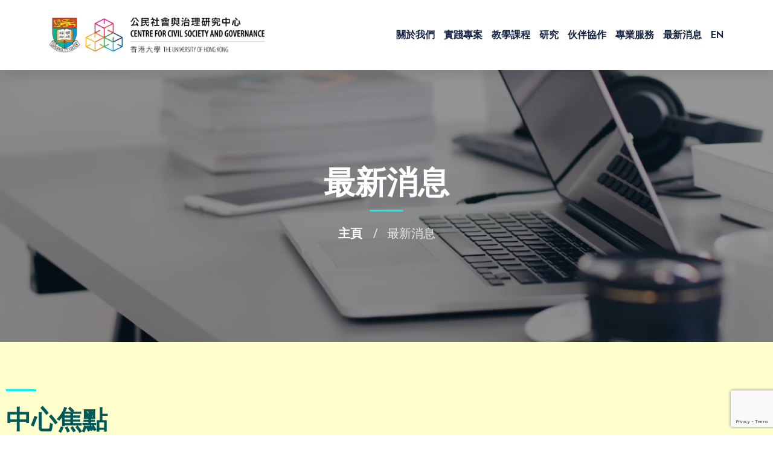

--- FILE ---
content_type: text/html; charset=UTF-8
request_url: https://ccsg.hku.hk/zh-hk/happenings/?page_num=3&searchNewsCategory=event
body_size: 128321
content:
<!doctype html><html dir="ltr" lang="zh-hk" prefix="og: https://ogp.me/ns#"><head><meta charset="UTF-8"><meta name="viewport" content="width=device-width, initial-scale=1">  <script defer src="[data-uri]"></script> <title>最新消息 - Centre for Civil Society and Governance - HKU</title><link rel="alternate" hreflang="en" href="https://ccsg.hku.hk/en/happenings/" /><link rel="alternate" hreflang="zh-hk" href="https://ccsg.hku.hk/zh-hk/happenings/" /><link rel="alternate" hreflang="x-default" href="https://ccsg.hku.hk/en/happenings/" /><meta name="description" content="最新消息 Home 最新消息 中心焦點 Admission （現正接受報名）永續社區學院「永續農業」課程 （只" /><meta name="robots" content="max-image-preview:large" /><link rel="canonical" href="https://ccsg.hku.hk/zh-hk/happenings/" /><meta name="generator" content="All in One SEO (AIOSEO) 4.8.1.1" /><meta property="og:locale" content="zh_HK" /><meta property="og:site_name" content="Centre for Civil Society and Governance - HKU -" /><meta property="og:type" content="article" /><meta property="og:title" content="最新消息 - Centre for Civil Society and Governance - HKU" /><meta property="og:description" content="最新消息 Home 最新消息 中心焦點 Admission （現正接受報名）永續社區學院「永續農業」課程 （只" /><meta property="og:url" content="https://ccsg.hku.hk/zh-hk/happenings/" /><meta property="og:image" content="https://ccsg.hku.hk/wp-content/uploads/2023/09/cropped-HKUCCSG-Chi-Eng-Black_horizontal.png" /><meta property="og:image:secure_url" content="https://ccsg.hku.hk/wp-content/uploads/2023/09/cropped-HKUCCSG-Chi-Eng-Black_horizontal.png" /><meta property="article:published_time" content="2023-09-21T05:39:46+00:00" /><meta property="article:modified_time" content="2024-01-07T14:50:43+00:00" /><meta name="twitter:card" content="summary_large_image" /><meta name="twitter:title" content="最新消息 - Centre for Civil Society and Governance - HKU" /><meta name="twitter:description" content="最新消息 Home 最新消息 中心焦點 Admission （現正接受報名）永續社區學院「永續農業」課程 （只" /><meta name="twitter:image" content="https://ccsg.hku.hk/wp-content/uploads/2023/09/cropped-HKUCCSG-Chi-Eng-Black_horizontal.png" /> <script type="application/ld+json" class="aioseo-schema">{"@context":"https:\/\/schema.org","@graph":[{"@type":"BreadcrumbList","@id":"https:\/\/ccsg.hku.hk\/zh-hk\/happenings\/#breadcrumblist","itemListElement":[{"@type":"ListItem","@id":"https:\/\/ccsg.hku.hk\/zh-hk\/#listItem","position":1,"name":"Home","item":"https:\/\/ccsg.hku.hk\/zh-hk\/","nextItem":{"@type":"ListItem","@id":"https:\/\/ccsg.hku.hk\/zh-hk\/happenings\/#listItem","name":"\u6700\u65b0\u6d88\u606f"}},{"@type":"ListItem","@id":"https:\/\/ccsg.hku.hk\/zh-hk\/happenings\/#listItem","position":2,"name":"\u6700\u65b0\u6d88\u606f","previousItem":{"@type":"ListItem","@id":"https:\/\/ccsg.hku.hk\/zh-hk\/#listItem","name":"Home"}}]},{"@type":"Organization","@id":"https:\/\/ccsg.hku.hk\/zh-hk\/#organization","name":"HKU CCSG","url":"https:\/\/ccsg.hku.hk\/zh-hk\/","logo":{"@type":"ImageObject","url":"https:\/\/ccsg.hku.hk\/wp-content\/uploads\/2023\/09\/cropped-HKUCCSG-Chi-Eng-Black_horizontal.png","@id":"https:\/\/ccsg.hku.hk\/zh-hk\/happenings\/#organizationLogo","width":250,"height":285},"image":{"@id":"https:\/\/ccsg.hku.hk\/zh-hk\/happenings\/#organizationLogo"}},{"@type":"WebPage","@id":"https:\/\/ccsg.hku.hk\/zh-hk\/happenings\/#webpage","url":"https:\/\/ccsg.hku.hk\/zh-hk\/happenings\/","name":"\u6700\u65b0\u6d88\u606f - Centre for Civil Society and Governance - HKU","description":"\u6700\u65b0\u6d88\u606f Home \u6700\u65b0\u6d88\u606f \u4e2d\u5fc3\u7126\u9ede Admission \uff08\u73fe\u6b63\u63a5\u53d7\u5831\u540d\uff09\u6c38\u7e8c\u793e\u5340\u5b78\u9662\u300c\u6c38\u7e8c\u8fb2\u696d\u300d\u8ab2\u7a0b \uff08\u53ea","inLanguage":"zh-HK","isPartOf":{"@id":"https:\/\/ccsg.hku.hk\/zh-hk\/#website"},"breadcrumb":{"@id":"https:\/\/ccsg.hku.hk\/zh-hk\/happenings\/#breadcrumblist"},"datePublished":"2023-09-21T05:39:46+00:00","dateModified":"2024-01-07T14:50:43+00:00"},{"@type":"WebSite","@id":"https:\/\/ccsg.hku.hk\/zh-hk\/#website","url":"https:\/\/ccsg.hku.hk\/zh-hk\/","name":"HKU CCSG","inLanguage":"zh-HK","publisher":{"@id":"https:\/\/ccsg.hku.hk\/zh-hk\/#organization"}}]}</script> <link rel='dns-prefetch' href='//cdn.jsdelivr.net' /><link rel='dns-prefetch' href='//www.googletagmanager.com' /><link rel='dns-prefetch' href='//fonts.googleapis.com' /><link rel="alternate" type="application/rss+xml" title="訂閱《Centre for Civil Society and Governance - HKU》&raquo; 資訊提供" href="https://ccsg.hku.hk/zh-hk/feed/" /><link rel="alternate" type="application/rss+xml" title="訂閱《Centre for Civil Society and Governance - HKU》&raquo; 留言的資訊提供" href="https://ccsg.hku.hk/zh-hk/comments/feed/" /> <script defer src="[data-uri]"></script> <style type="text/css">img.wp-smiley,img.emoji{display:inline !important;border:none !important;box-shadow:none !important;height:1em !important;width:1em !important;margin:0 .07em !important;vertical-align:-.1em !important;background:0 0 !important;padding:0 !important}</style><link rel='stylesheet' id='wp-block-library-css' href='https://ccsg.hku.hk/wp-includes/css/dist/block-library/style.min.css?ver=6.3.1' type='text/css' media='all' /><style id='classic-theme-styles-inline-css' type='text/css'>/*! This file is auto-generated */
.wp-block-button__link{color:#fff;background-color:#32373c;border-radius:9999px;box-shadow:none;text-decoration:none;padding:calc(.667em + 2px) calc(1.333em + 2px);font-size:1.125em}.wp-block-file__button{background:#32373c;color:#fff;text-decoration:none}</style><style id='global-styles-inline-css' type='text/css'>body{--wp--preset--color--black:#000;--wp--preset--color--cyan-bluish-gray:#abb8c3;--wp--preset--color--white:#fff;--wp--preset--color--pale-pink:#f78da7;--wp--preset--color--vivid-red:#cf2e2e;--wp--preset--color--luminous-vivid-orange:#ff6900;--wp--preset--color--luminous-vivid-amber:#fcb900;--wp--preset--color--light-green-cyan:#7bdcb5;--wp--preset--color--vivid-green-cyan:#00d084;--wp--preset--color--pale-cyan-blue:#8ed1fc;--wp--preset--color--vivid-cyan-blue:#0693e3;--wp--preset--color--vivid-purple:#9b51e0;--wp--preset--gradient--vivid-cyan-blue-to-vivid-purple:linear-gradient(135deg,rgba(6,147,227,1) 0%,#9b51e0 100%);--wp--preset--gradient--light-green-cyan-to-vivid-green-cyan:linear-gradient(135deg,#7adcb4 0%,#00d082 100%);--wp--preset--gradient--luminous-vivid-amber-to-luminous-vivid-orange:linear-gradient(135deg,rgba(252,185,0,1) 0%,rgba(255,105,0,1) 100%);--wp--preset--gradient--luminous-vivid-orange-to-vivid-red:linear-gradient(135deg,rgba(255,105,0,1) 0%,#cf2e2e 100%);--wp--preset--gradient--very-light-gray-to-cyan-bluish-gray:linear-gradient(135deg,#eee 0%,#a9b8c3 100%);--wp--preset--gradient--cool-to-warm-spectrum:linear-gradient(135deg,#4aeadc 0%,#9778d1 20%,#cf2aba 40%,#ee2c82 60%,#fb6962 80%,#fef84c 100%);--wp--preset--gradient--blush-light-purple:linear-gradient(135deg,#ffceec 0%,#9896f0 100%);--wp--preset--gradient--blush-bordeaux:linear-gradient(135deg,#fecda5 0%,#fe2d2d 50%,#6b003e 100%);--wp--preset--gradient--luminous-dusk:linear-gradient(135deg,#ffcb70 0%,#c751c0 50%,#4158d0 100%);--wp--preset--gradient--pale-ocean:linear-gradient(135deg,#fff5cb 0%,#b6e3d4 50%,#33a7b5 100%);--wp--preset--gradient--electric-grass:linear-gradient(135deg,#caf880 0%,#71ce7e 100%);--wp--preset--gradient--midnight:linear-gradient(135deg,#020381 0%,#2874fc 100%);--wp--preset--font-size--small:13px;--wp--preset--font-size--medium:20px;--wp--preset--font-size--large:36px;--wp--preset--font-size--x-large:42px;--wp--preset--spacing--20:.44rem;--wp--preset--spacing--30:.67rem;--wp--preset--spacing--40:1rem;--wp--preset--spacing--50:1.5rem;--wp--preset--spacing--60:2.25rem;--wp--preset--spacing--70:3.38rem;--wp--preset--spacing--80:5.06rem;--wp--preset--shadow--natural:6px 6px 9px rgba(0,0,0,.2);--wp--preset--shadow--deep:12px 12px 50px rgba(0,0,0,.4);--wp--preset--shadow--sharp:6px 6px 0px rgba(0,0,0,.2);--wp--preset--shadow--outlined:6px 6px 0px -3px rgba(255,255,255,1),6px 6px rgba(0,0,0,1);--wp--preset--shadow--crisp:6px 6px 0px rgba(0,0,0,1)}:where(.is-layout-flex){gap:.5em}:where(.is-layout-grid){gap:.5em}body .is-layout-flow>.alignleft{float:left;margin-inline-start:0;margin-inline-end:2em}body .is-layout-flow>.alignright{float:right;margin-inline-start:2em;margin-inline-end:0}body .is-layout-flow>.aligncenter{margin-left:auto !important;margin-right:auto !important}body .is-layout-constrained>.alignleft{float:left;margin-inline-start:0;margin-inline-end:2em}body .is-layout-constrained>.alignright{float:right;margin-inline-start:2em;margin-inline-end:0}body .is-layout-constrained>.aligncenter{margin-left:auto !important;margin-right:auto !important}body .is-layout-constrained>:where(:not(.alignleft):not(.alignright):not(.alignfull)){max-width:var(--wp--style--global--content-size);margin-left:auto !important;margin-right:auto !important}body .is-layout-constrained>.alignwide{max-width:var(--wp--style--global--wide-size)}body .is-layout-flex{display:flex}body .is-layout-flex{flex-wrap:wrap;align-items:center}body .is-layout-flex>*{margin:0}body .is-layout-grid{display:grid}body .is-layout-grid>*{margin:0}:where(.wp-block-columns.is-layout-flex){gap:2em}:where(.wp-block-columns.is-layout-grid){gap:2em}:where(.wp-block-post-template.is-layout-flex){gap:1.25em}:where(.wp-block-post-template.is-layout-grid){gap:1.25em}.has-black-color{color:var(--wp--preset--color--black) !important}.has-cyan-bluish-gray-color{color:var(--wp--preset--color--cyan-bluish-gray) !important}.has-white-color{color:var(--wp--preset--color--white) !important}.has-pale-pink-color{color:var(--wp--preset--color--pale-pink) !important}.has-vivid-red-color{color:var(--wp--preset--color--vivid-red) !important}.has-luminous-vivid-orange-color{color:var(--wp--preset--color--luminous-vivid-orange) !important}.has-luminous-vivid-amber-color{color:var(--wp--preset--color--luminous-vivid-amber) !important}.has-light-green-cyan-color{color:var(--wp--preset--color--light-green-cyan) !important}.has-vivid-green-cyan-color{color:var(--wp--preset--color--vivid-green-cyan) !important}.has-pale-cyan-blue-color{color:var(--wp--preset--color--pale-cyan-blue) !important}.has-vivid-cyan-blue-color{color:var(--wp--preset--color--vivid-cyan-blue) !important}.has-vivid-purple-color{color:var(--wp--preset--color--vivid-purple) !important}.has-black-background-color{background-color:var(--wp--preset--color--black) !important}.has-cyan-bluish-gray-background-color{background-color:var(--wp--preset--color--cyan-bluish-gray) !important}.has-white-background-color{background-color:var(--wp--preset--color--white) !important}.has-pale-pink-background-color{background-color:var(--wp--preset--color--pale-pink) !important}.has-vivid-red-background-color{background-color:var(--wp--preset--color--vivid-red) !important}.has-luminous-vivid-orange-background-color{background-color:var(--wp--preset--color--luminous-vivid-orange) !important}.has-luminous-vivid-amber-background-color{background-color:var(--wp--preset--color--luminous-vivid-amber) !important}.has-light-green-cyan-background-color{background-color:var(--wp--preset--color--light-green-cyan) !important}.has-vivid-green-cyan-background-color{background-color:var(--wp--preset--color--vivid-green-cyan) !important}.has-pale-cyan-blue-background-color{background-color:var(--wp--preset--color--pale-cyan-blue) !important}.has-vivid-cyan-blue-background-color{background-color:var(--wp--preset--color--vivid-cyan-blue) !important}.has-vivid-purple-background-color{background-color:var(--wp--preset--color--vivid-purple) !important}.has-black-border-color{border-color:var(--wp--preset--color--black) !important}.has-cyan-bluish-gray-border-color{border-color:var(--wp--preset--color--cyan-bluish-gray) !important}.has-white-border-color{border-color:var(--wp--preset--color--white) !important}.has-pale-pink-border-color{border-color:var(--wp--preset--color--pale-pink) !important}.has-vivid-red-border-color{border-color:var(--wp--preset--color--vivid-red) !important}.has-luminous-vivid-orange-border-color{border-color:var(--wp--preset--color--luminous-vivid-orange) !important}.has-luminous-vivid-amber-border-color{border-color:var(--wp--preset--color--luminous-vivid-amber) !important}.has-light-green-cyan-border-color{border-color:var(--wp--preset--color--light-green-cyan) !important}.has-vivid-green-cyan-border-color{border-color:var(--wp--preset--color--vivid-green-cyan) !important}.has-pale-cyan-blue-border-color{border-color:var(--wp--preset--color--pale-cyan-blue) !important}.has-vivid-cyan-blue-border-color{border-color:var(--wp--preset--color--vivid-cyan-blue) !important}.has-vivid-purple-border-color{border-color:var(--wp--preset--color--vivid-purple) !important}.has-vivid-cyan-blue-to-vivid-purple-gradient-background{background:var(--wp--preset--gradient--vivid-cyan-blue-to-vivid-purple) !important}.has-light-green-cyan-to-vivid-green-cyan-gradient-background{background:var(--wp--preset--gradient--light-green-cyan-to-vivid-green-cyan) !important}.has-luminous-vivid-amber-to-luminous-vivid-orange-gradient-background{background:var(--wp--preset--gradient--luminous-vivid-amber-to-luminous-vivid-orange) !important}.has-luminous-vivid-orange-to-vivid-red-gradient-background{background:var(--wp--preset--gradient--luminous-vivid-orange-to-vivid-red) !important}.has-very-light-gray-to-cyan-bluish-gray-gradient-background{background:var(--wp--preset--gradient--very-light-gray-to-cyan-bluish-gray) !important}.has-cool-to-warm-spectrum-gradient-background{background:var(--wp--preset--gradient--cool-to-warm-spectrum) !important}.has-blush-light-purple-gradient-background{background:var(--wp--preset--gradient--blush-light-purple) !important}.has-blush-bordeaux-gradient-background{background:var(--wp--preset--gradient--blush-bordeaux) !important}.has-luminous-dusk-gradient-background{background:var(--wp--preset--gradient--luminous-dusk) !important}.has-pale-ocean-gradient-background{background:var(--wp--preset--gradient--pale-ocean) !important}.has-electric-grass-gradient-background{background:var(--wp--preset--gradient--electric-grass) !important}.has-midnight-gradient-background{background:var(--wp--preset--gradient--midnight) !important}.has-small-font-size{font-size:var(--wp--preset--font-size--small) !important}.has-medium-font-size{font-size:var(--wp--preset--font-size--medium) !important}.has-large-font-size{font-size:var(--wp--preset--font-size--large) !important}.has-x-large-font-size{font-size:var(--wp--preset--font-size--x-large) !important}.wp-block-navigation a:where(:not(.wp-element-button)){color:inherit}:where(.wp-block-post-template.is-layout-flex){gap:1.25em}:where(.wp-block-post-template.is-layout-grid){gap:1.25em}:where(.wp-block-columns.is-layout-flex){gap:2em}:where(.wp-block-columns.is-layout-grid){gap:2em}.wp-block-pullquote{font-size:1.5em;line-height:1.6}</style><link rel='stylesheet' id='redux-extendify-styles-css' href='https://ccsg.hku.hk/wp-content/cache/autoptimize/css/autoptimize_single_b49e6b83f7bd47e2b24fae34688e415c.css?ver=4.4.5' type='text/css' media='all' /><link rel='stylesheet' id='contact-form-7-css' href='https://ccsg.hku.hk/wp-content/cache/autoptimize/css/autoptimize_single_0e4a098f3f6e3faede64db8b9da80ba2.css?ver=5.8' type='text/css' media='all' /><link rel='stylesheet' id='dashicons-css' href='https://ccsg.hku.hk/wp-includes/css/dashicons.min.css?ver=6.3.1' type='text/css' media='all' /><link rel='stylesheet' id='everest-forms-general-css' href='https://ccsg.hku.hk/wp-content/cache/autoptimize/css/autoptimize_single_ac80d98b52b56292f7ce2d535293db1c.css?ver=2.0.4.1' type='text/css' media='all' /><link rel='stylesheet' id='hkuccsg-style-css' href='https://ccsg.hku.hk/wp-content/cache/autoptimize/css/autoptimize_single_ed4a3b8a10371a21f5190bc22dce7793.css?ver=6.3.1' type='text/css' media='all' /><link rel='stylesheet' id='hkuccsg-widgets-style-css' href='https://ccsg.hku.hk/wp-content/cache/autoptimize/css/autoptimize_single_b7ee102d137eea234e252742264cabd6.css?ver=6.3.1' type='text/css' media='all' /><link rel='stylesheet' id='wpml-legacy-horizontal-list-0-css' href='https://ccsg.hku.hk/wp-content/plugins/sitepress-multilingual-cms/templates/language-switchers/legacy-list-horizontal/style.min.css?ver=1' type='text/css' media='all' /><link rel='stylesheet' id='wpml-menu-item-0-css' href='https://ccsg.hku.hk/wp-content/plugins/sitepress-multilingual-cms/templates/language-switchers/menu-item/style.min.css?ver=1' type='text/css' media='all' /><link rel='stylesheet' id='qeducato-google-fonts-css' href='https://fonts.googleapis.com/css2?family=Jost%3Aital%2Cwght%400%2C100%3B0%2C200%3B0%2C300%3B0%2C400%3B0%2C500%3B0%2C600%3B0%2C700%3B0%2C800%3B0%2C900%3B1%2C100%3B1%2C200%3B1%2C300%3B1%2C400%3B1%2C500%3B1%2C600%3B1%2C700%3B1%2C800%3B1%2C900&#038;display=swap&#038;ver=6.3.1' type='text/css' media='all' /><link rel='stylesheet' id='bootstrap-css' href='https://ccsg.hku.hk/wp-content/themes/qeducato/inc/assets/css/bootstrap.min.css?ver=6.3.1' type='text/css' media='all' /><link rel='stylesheet' id='animate-css' href='https://ccsg.hku.hk/wp-content/themes/qeducato/inc/assets/css/animate.min.css?ver=6.3.1' type='text/css' media='all' /><link rel='stylesheet' id='magnific-popup-css' href='https://ccsg.hku.hk/wp-content/cache/autoptimize/css/autoptimize_single_30b593b71d7672658f89bfea0ab360c9.css?ver=6.3.1' type='text/css' media='all' /><link rel='stylesheet' id='fontawesome-all-css' href='https://ccsg.hku.hk/wp-content/themes/qeducato/inc/assets/fontawesome/css/all.min.css?ver=6.3.1' type='text/css' media='all' /><link rel='stylesheet' id='dripicons-css' href='https://ccsg.hku.hk/wp-content/cache/autoptimize/css/autoptimize_single_f5ebd5d5dcf8d826b8cfb659c7719bff.css?ver=6.3.1' type='text/css' media='all' /><link rel='stylesheet' id='slick-css' href='https://ccsg.hku.hk/wp-content/cache/autoptimize/css/autoptimize_single_f38b2db10e01b1572732a3191d538707.css?ver=6.3.1' type='text/css' media='all' /><link rel='stylesheet' id='meanmenu-css' href='https://ccsg.hku.hk/wp-content/cache/autoptimize/css/autoptimize_single_2f2310788d10901064c4eb212482ea36.css?ver=6.3.1' type='text/css' media='all' /><link rel='stylesheet' id='qeducato-default-css' href='https://ccsg.hku.hk/wp-content/cache/autoptimize/css/autoptimize_single_2b47b84f86267cec3f9a77419dba69dd.css?ver=6.3.1' type='text/css' media='all' /><link rel='stylesheet' id='qeducato-style-css' href='https://ccsg.hku.hk/wp-content/cache/autoptimize/css/autoptimize_single_bef57189e8f2314bea546cae6469d4aa.css?ver=6.3.1' type='text/css' media='all' /><link rel='stylesheet' id='qeducato-responsive-css' href='https://ccsg.hku.hk/wp-content/cache/autoptimize/css/autoptimize_single_781328f1197a4c6b3afc62f9c9905ac4.css?ver=6.3.1' type='text/css' media='all' /><link rel='stylesheet' id='recent-posts-widget-with-thumbnails-public-style-css' href='https://ccsg.hku.hk/wp-content/cache/autoptimize/css/autoptimize_single_3fad26a4159da69e2952857d2520ad93.css?ver=7.1.1' type='text/css' media='all' /><link rel='stylesheet' id='elementor-icons-css' href='https://ccsg.hku.hk/wp-content/plugins/elementor/assets/lib/eicons/css/elementor-icons.min.css?ver=5.21.0' type='text/css' media='all' /><link rel='stylesheet' id='elementor-frontend-css' href='https://ccsg.hku.hk/wp-content/plugins/elementor/assets/css/frontend-lite.min.css?ver=3.15.3' type='text/css' media='all' /><link rel='stylesheet' id='swiper-css' href='https://ccsg.hku.hk/wp-content/plugins/elementor/assets/lib/swiper/v8/css/swiper.min.css?ver=8.4.5' type='text/css' media='all' /><link rel='stylesheet' id='elementor-post-8-css' href='https://ccsg.hku.hk/wp-content/cache/autoptimize/css/autoptimize_single_86ea1c346053045f8b8c4b8e3fc4ddc6.css?ver=1742357062' type='text/css' media='all' /><link rel='stylesheet' id='elementor-global-css' href='https://ccsg.hku.hk/wp-content/cache/autoptimize/css/autoptimize_single_6720f56b8aaed3c443b561c10d9a360d.css?ver=1742357063' type='text/css' media='all' /><link rel='stylesheet' id='elementor-post-8850-css' href='https://ccsg.hku.hk/wp-content/cache/autoptimize/css/autoptimize_single_d0ba6f735ced5275acb9f3ed03b93615.css?ver=1742367850' type='text/css' media='all' /><link rel='stylesheet' id='child-style-css' href='https://ccsg.hku.hk/wp-content/cache/autoptimize/css/autoptimize_single_f8d6b015d353012307ae1c7e8a7c283c.css?ver=6.3.1' type='text/css' media='all' /><link rel='stylesheet' id='theme-style-css' href='https://ccsg.hku.hk/wp-content/cache/autoptimize/css/autoptimize_single_beeeadd0ca676396df76a16222dd9e96.css?ver=6.3.1' type='text/css' media='all' /><link rel='stylesheet' id='swiper-style-css' href='https://ccsg.hku.hk/wp-content/themes/qeducato-child/assets/css/swiper-bundle.min.css?ver=6.3.1' type='text/css' media='all' /><link rel='stylesheet' id='selectric-style-css' href='https://ccsg.hku.hk/wp-content/cache/autoptimize/css/autoptimize_single_458b4554187fe04d1ec3a4932a934ff2.css?ver=6.3.1' type='text/css' media='all' /><link rel='stylesheet' id='magnific-popup-style-css' href='https://ccsg.hku.hk/wp-content/cache/autoptimize/css/autoptimize_single_6070ff1dcf1a4c9d0663472dca4820af.css?ver=6.3.1' type='text/css' media='all' /><link rel='stylesheet' id='bootstrap-datepicker-style-css' href='https://ccsg.hku.hk/wp-content/themes/qeducato-child/assets/css/bootstrap-datepicker.min.css?ver=6.3.1' type='text/css' media='all' /><link rel='stylesheet' id='google-fonts-1-css' href='https://fonts.googleapis.com/css?family=Roboto%3A100%2C100italic%2C200%2C200italic%2C300%2C300italic%2C400%2C400italic%2C500%2C500italic%2C600%2C600italic%2C700%2C700italic%2C800%2C800italic%2C900%2C900italic%7CRoboto+Slab%3A100%2C100italic%2C200%2C200italic%2C300%2C300italic%2C400%2C400italic%2C500%2C500italic%2C600%2C600italic%2C700%2C700italic%2C800%2C800italic%2C900%2C900italic&#038;display=swap&#038;ver=6.3.1' type='text/css' media='all' /><link rel="preconnect" href="https://fonts.gstatic.com/" crossorigin><script defer id="wpml-cookie-js-extra" src="[data-uri]"></script> <script defer type='text/javascript' src='https://ccsg.hku.hk/wp-content/cache/autoptimize/js/autoptimize_single_c6a55456af4776c733018888483aba22.js?ver=4.6.7' id='wpml-cookie-js'></script> <script type='text/javascript' src='https://ccsg.hku.hk/wp-includes/js/jquery/jquery.min.js?ver=3.7.0' id='jquery-core-js'></script> <script defer type='text/javascript' src='https://ccsg.hku.hk/wp-includes/js/jquery/jquery-migrate.min.js?ver=3.4.1' id='jquery-migrate-js'></script> 
 <script defer type='text/javascript' src='https://www.googletagmanager.com/gtag/js?id=GT-NNV7GMW' id='google_gtagjs-js'></script> <script defer id="google_gtagjs-js-after" src="[data-uri]"></script> <script defer type='text/javascript' src='https://ccsg.hku.hk/wp-content/cache/autoptimize/js/autoptimize_single_2e1db81f9a977482ea6e4bf4043238a0.js?ver=1' id='child-scripts-js'></script> <script defer type='text/javascript' src='https://ccsg.hku.hk/wp-content/themes/qeducato-child/assets/js/swiper-bundle.min.js?ver=1' id='swiper-scripts-js'></script> <script defer type='text/javascript' src='https://ccsg.hku.hk/wp-content/themes/qeducato-child/assets/js/jquery.selectric.min.js?ver=1' id='selectric-scripts-js'></script> <script defer type='text/javascript' src='https://ccsg.hku.hk/wp-content/themes/qeducato-child/assets/js/magnific-popup.min.js?ver=1' id='magnific-popup-scripts-js'></script> <script defer type='text/javascript' src='https://ccsg.hku.hk/wp-content/themes/qeducato-child/assets/js/bootstrap-datepicker.min.js?ver=1' id='bootstrap-datepicker-scripts-js'></script> <link rel="https://api.w.org/" href="https://ccsg.hku.hk/zh-hk/wp-json/" /><link rel="alternate" type="application/json" href="https://ccsg.hku.hk/zh-hk/wp-json/wp/v2/pages/8850" /><link rel="EditURI" type="application/rsd+xml" title="RSD" href="https://ccsg.hku.hk/xmlrpc.php?rsd" /><meta name="generator" content="WordPress 6.3.1" /><meta name="generator" content="Everest Forms 2.0.4.1" /><link rel='shortlink' href='https://ccsg.hku.hk/zh-hk/?p=8850' /><link rel="alternate" type="application/json+oembed" href="https://ccsg.hku.hk/zh-hk/wp-json/oembed/1.0/embed?url=https%3A%2F%2Fccsg.hku.hk%2Fzh-hk%2Fhappenings%2F" /><link rel="alternate" type="text/xml+oembed" href="https://ccsg.hku.hk/zh-hk/wp-json/oembed/1.0/embed?url=https%3A%2F%2Fccsg.hku.hk%2Fzh-hk%2Fhappenings%2F&#038;format=xml" /><meta name="generator" content="WPML ver:4.6.7 stt:66,1;" /><meta name="generator" content="Redux 4.4.5" /><meta name="generator" content="Site Kit by Google 1.170.0" /><style>#searchInputLab2{padding-top:20px;padding-bottom:20px}#searchInputLab2 label{font-size:20px;font-weight:600;color:#333 !important;white-space:pre-wrap}#searchInputLab2 label:hover{background-color:unset !important;color:#04d9b2 !important}#searchInputLab2 label:before{background-color:unset !important}#searchInputLab2 .btn-check:checked+.btn-outline-primary{background-color:unset !important;text-decoration:underline !important;color:#005959 !important}#searchInputResearchTheme .btn-check:checked+.btn-outline-primary,.label-checked{background-color:unset !important;text-decoration:underline;color:#005959 !important}</style><meta name="generator" content="Elementor 3.15.3; features: e_dom_optimization, e_optimized_assets_loading, e_optimized_css_loading, additional_custom_breakpoints; settings: css_print_method-external, google_font-enabled, font_display-swap"><link rel="icon" href="https://ccsg.hku.hk/wp-content/uploads/2023/12/cropped-cropped-favicon-1-192x192-1-32x32.png" sizes="32x32" /><link rel="icon" href="https://ccsg.hku.hk/wp-content/uploads/2023/12/cropped-cropped-favicon-1-192x192-1-192x192.png" sizes="192x192" /><link rel="apple-touch-icon" href="https://ccsg.hku.hk/wp-content/uploads/2023/12/cropped-cropped-favicon-1-192x192-1-180x180.png" /><meta name="msapplication-TileImage" content="https://ccsg.hku.hk/wp-content/uploads/2023/12/cropped-cropped-favicon-1-192x192-1-270x270.png" /><style id="qeducato_data-dynamic-css" title="dynamic-css" class="redux-options-output">body,.widget_categories a{color:#333}.site-content{background-color:#fff}.breadcrumb-area{background-color:#20282e;background-image:url('https://ccsg.hku.hk/wp-content/uploads/2023/03/bdrc-bg.png')}.footer-bg{background-color:#feffcc}.footer-social a:hover,.contact-form .btn,.about-area .btn:hover:before,.bsingle__content .blog__btn .btn,.s-about-content .footer-social a:hover,.project-detail .project-info li .btn,.testimonial-active2 .slick-dots .slick-active button,.slider-content h2 span:after,.home-blog-active .slick-arrow,.home-blog-active2 .slick-arrow,.button-group button.active,.breadcrumb,.f-widget-title h2:before,.footer-widget .widgettitle:before,.copyright-wrap,.f-contact i,.cta-area .btn,.event-content .date,.blog-thumb2 .date-home,.step-box .date-box,.about-content2 li .ano,.class-active .slick-arrow,.courses-content .cat,.about-text,.services-box07:hover,.services-box07.active,.second-header:before,.second-header-btn .btn,.slider-content h5:after,.slider-active .slider-btn .btn,.post__tag ul li a:hover,.services-categories li a:after,.brochures-box .inner,.home-blog-active .slick-arrow:hover,.home-blog-active2 .slick-arrow:hover,.portfolio .col3 .grid-item .box a:after,.comment-form .submit,#scrollUp,.search-form .search-submit,.wp-block-search .wp-block-search__button,.top-btn,.widget-social a:hover,.comment-form .submit:hover,.services-08-item:hover .readmore,#scrollUp:hover,.gallery-image figcaption .span:before,.team-thumb .dropdown .xbtn,.blog-content2 .date-home,.f-cta-icon i,.contact-bg02 .btn.ss-btn.active{background-color:#04d9b2}.event03 .event-content .time i,.faq-wrap .card-header h2 button:after,.bsingle__content h2:hover a,.testimonial-active2 .ta-info span,.services-box a:hover,.main-menu ul li:hover>a,.main-menu ul li a:after,.project-detail .project-info li .icon,.main-menu ul li:hover>a,.cta-title h2 span,.recent-blog-footer span,.b-meta i,.section-title h5,.event-content .time strong,.courses-content a.readmore,.about-title h5,.header-cta ul li i,blockquote footer,.pricing-body li:before,.pricing-box2.active .price-count h2,.pricing-box2.active .pricing-head h2,.header-three .main-menu .sub-menu li a:hover,.menu .children li a:hover,.footer-link ul li a:hover,.comment-text .avatar-name span,.team-area-content span,.team-area-content li .icon i,.header-social a,a:hover,.services-08-thumb.glyph-icon i,.gallery-image figcaption .span,.team-info span,.team-info h4 a:hover,.single-team:hover .team-info h4,.testimonial-active .slick-arrow,.blog-btn a,.bsingle__post .video-p .video-i,.bsingle__content .meta-info ul li i,.about-content li .icon i{color:#04d9b2}.slider-active .slider-btn .btn,.contact-form .btn,.faq-btn,.about-area .btn:hover,.menu .sub-menu,.menu .children,.second-header-btn .btn,.cta-area .btn,.slider-active .slider-btn .btn,.post__tag ul li a:hover,.pricing-box2.active,.menu .children,.sidebar-widget .widgettitle,.tag-cloud-link:hover,.widget-social a:hover,.services-08-item:hover .readmore,.team-info .text,.blog-btn a,.contact-bg02 .btn.ss-btn.active{border-color:#04d9b2}.btn.ss-btn.active,.second-header a,.second-header span,.comment-form .submit,.search-form .search-submit,.wp-block-search .wp-block-search__button,.team-thumb .dropdown .xbtn,#scrollUp,.cta-title h2,.footer-widget .widgettitle,.footer-widget .cat-item,.footer-widget .widget ul li,.copyright-wrap .text,.f-cta-icon i,.btn-style-one{color:#04d9b2}.event-item:hover .event-content,.header-three .second-header,.project-detail .info-column .inner-column2 h3,.btn:hover:before,.conterdown,.s-about-content .footer-social a,.about-area .btn{background-color:#125875}{color:#125875}.about-area .btn,.second-header-btn .btn:hover{border-color:#125875}.blog-area3 .blog-thumb2 .date-home{background-color:#4ea9b4}{color:#4ea9b4}{border-color:#4ea9b4}.copyright-wrap .text,.btn-style-one{background-color:#232323}h1,h2,h3,h4,h5,h6{color:#232323}</style> <script defer src="https://www.googletagmanager.com/gtag/js?id=G-Y4725G895H"></script> <script defer src="[data-uri]"></script> </head><body class="page-template page-template-elementor_header_footer page page-id-8850 wp-custom-logo everest-forms-no-js elementor-default elementor-template-full-width elementor-kit-8 elementor-page elementor-page-8850"> <noscript><iframe src="https://www.googletagmanager.com/ns.html?id=GTM-WRD38383"
 height="0" width="0" style="display:none;visibility:hidden"></iframe></noscript><header class="header-area header-three"><div id="header-sticky" class="menu-area"><div class="container"><div class="row align-items-center"><div class="col-xl-4 col-lg-3"><div class="logo"> <a href="https://ccsg.hku.hk/zh-hk/" class="navbar-brand logo-black"> <img src="https://ccsg.hku.hk/wp-content/uploads/2023/09/HKUCCSG-Chi-Eng-Black_horizontal.png" alt="Centre for Civil Society and Governance - HKU" title="" /> </a></div></div><div class="col-xl-8 col-lg-9"><div class="main-menu text-right text-xl-right"><nav id="mobile-menu"><div id="cssmenu" class="menu-%e4%b8%bb%e9%81%b8%e5%96%ae-container"><ul id="menu-%e4%b8%bb%e9%81%b8%e5%96%ae" class="menu"><li id="menu-item-10032" class="menu-item menu-item-type-custom menu-item-object-custom menu-item-has-children menu-item-10032"><a>關於我們</a><ul class="sub-menu"><li id="menu-item-10034" class="menu-item menu-item-type-post_type menu-item-object-page menu-item-10034"><a href="https://ccsg.hku.hk/zh-hk/about-us/">關於中心​</a></li><li id="menu-item-13786" class="menu-item menu-item-type-post_type menu-item-object-page menu-item-13786"><a href="https://ccsg.hku.hk/zh-hk/labs/">行動研究坊</a></li><li id="menu-item-10075" class="menu-item menu-item-type-post_type menu-item-object-page menu-item-10075"><a href="https://ccsg.hku.hk/zh-hk/ccsg-people/">團隊成員</a></li><li id="menu-item-10037" class="menu-item menu-item-type-post_type menu-item-object-page menu-item-10037"><a href="https://ccsg.hku.hk/zh-hk/our-approach/">我們的宗旨</a></li><li id="menu-item-10036" class="menu-item menu-item-type-post_type menu-item-object-page menu-item-10036"><a href="https://ccsg.hku.hk/zh-hk/job-and-opportunity/">工作機會</a></li><li id="menu-item-10043" class="menu-item menu-item-type-post_type menu-item-object-page menu-item-10043"><a href="https://ccsg.hku.hk/zh-hk/contact-us/">聯絡我們</a></li></ul></li><li id="menu-item-13788" class="menu-item menu-item-type-post_type menu-item-object-page menu-item-13788"><a href="https://ccsg.hku.hk/zh-hk/impact-projects/">實踐專案</a></li><li id="menu-item-10040" class="menu-item menu-item-type-post_type menu-item-object-page menu-item-10040"><a href="https://ccsg.hku.hk/zh-hk/learning/">教學課程</a></li><li id="menu-item-10039" class="menu-item menu-item-type-post_type menu-item-object-page menu-item-10039"><a href="https://ccsg.hku.hk/zh-hk/research/">研究</a></li><li id="menu-item-10033" class="menu-item menu-item-type-post_type menu-item-object-page menu-item-has-children menu-item-10033"><a href="https://ccsg.hku.hk/zh-hk/ccsg-partnership/">伙伴協作</a><ul class="sub-menu"><li id="menu-item-11696" class="d-lg-none menu-item menu-item-type-post_type menu-item-object-page menu-item-11696"><a href="https://ccsg.hku.hk/zh-hk/ccsg-partnership/">伙伴協作</a></li><li id="menu-item-10721" class="menu-item menu-item-type-custom menu-item-object-custom menu-item-has-children menu-item-10721"><a>Tech for good</a><ul class="sub-menu"><li id="menu-item-10054" class="menu-item menu-item-type-post_type menu-item-object-page menu-item-10054"><a href="https://ccsg.hku.hk/zh-hk/techforgood-about/">關於</a></li><li id="menu-item-10059" class="menu-item menu-item-type-post_type menu-item-object-page menu-item-10059"><a href="https://ccsg.hku.hk/zh-hk/techforgood-people/">團隊</a></li><li id="menu-item-10055" class="menu-item menu-item-type-post_type menu-item-object-page menu-item-10055"><a href="https://ccsg.hku.hk/zh-hk/techforgood-teaching/">教學課程</a></li><li id="menu-item-10058" class="menu-item menu-item-type-post_type menu-item-object-page menu-item-10058"><a href="https://ccsg.hku.hk/zh-hk/techforgood-projects/">項目</a></li><li id="menu-item-10057" class="menu-item menu-item-type-post_type menu-item-object-page menu-item-10057"><a href="https://ccsg.hku.hk/zh-hk/techforgood-scholarship/">獎學金</a></li></ul></li><li id="menu-item-10722" class="menu-item menu-item-type-custom menu-item-object-custom menu-item-has-children menu-item-10722"><a>LabGov</a><ul class="sub-menu"><li id="menu-item-10051" class="menu-item menu-item-type-post_type menu-item-object-page menu-item-10051"><a href="https://ccsg.hku.hk/zh-hk/lab-gov-about/">關於</a></li><li id="menu-item-10060" class="menu-item menu-item-type-post_type menu-item-object-page menu-item-10060"><a href="https://ccsg.hku.hk/zh-hk/lab-gov-people/">團隊</a></li><li id="menu-item-10062" class="menu-item menu-item-type-post_type menu-item-object-page menu-item-10062"><a href="https://ccsg.hku.hk/zh-hk/lab-gov-urban-commons/">城市共享@ CCSG</a></li><li id="menu-item-10056" class="menu-item menu-item-type-post_type menu-item-object-page menu-item-10056"><a href="https://ccsg.hku.hk/zh-hk/lab-gov-local-cases/">社區個案研究</a></li></ul></li><li id="menu-item-10723" class="menu-item menu-item-type-custom menu-item-object-custom menu-item-has-children menu-item-10723"><a>GoGreen</a><ul class="sub-menu"><li id="menu-item-10053" class="menu-item menu-item-type-post_type menu-item-object-page menu-item-10053"><a href="https://ccsg.hku.hk/zh-hk/gogreen/">關於</a></li><li id="menu-item-10740" class="menu-item menu-item-type-post_type menu-item-object-page menu-item-10740"><a href="https://ccsg.hku.hk/zh-hk/gogreen-network-members/">網絡成員</a></li><li id="menu-item-10739" class="menu-item menu-item-type-post_type menu-item-object-page menu-item-10739"><a href="https://ccsg.hku.hk/zh-hk/gogreen-research-questions/">研究題目</a></li></ul></li><li id="menu-item-10827" class="menu-item menu-item-type-custom menu-item-object-custom menu-item-has-children menu-item-10827"><a>亞洲灌溉治理與管理網絡</a><ul class="sub-menu"><li id="menu-item-10050" class="menu-item menu-item-type-post_type menu-item-object-page menu-item-10050"><a href="https://ccsg.hku.hk/zh-hk/asian-irrigation-governance-and-management-network-about/">關於</a></li><li id="menu-item-10828" class="menu-item menu-item-type-post_type menu-item-object-page menu-item-10828"><a href="https://ccsg.hku.hk/zh-hk/aigmn-case-study/">個案研究</a></li><li id="menu-item-10829" class="menu-item menu-item-type-post_type menu-item-object-page menu-item-10829"><a href="https://ccsg.hku.hk/zh-hk/aigmn-network-members/">網絡成員</a></li></ul></li><li id="menu-item-10843" class="menu-item menu-item-type-custom menu-item-object-custom menu-item-has-children menu-item-10843"><a>聯合國教科文組織亞太地區保護非物質文化遺產高等教育網絡</a><ul class="sub-menu"><li id="menu-item-10061" class="menu-item menu-item-type-post_type menu-item-object-page menu-item-10061"><a href="https://ccsg.hku.hk/zh-hk/unesco-asia-pacific-higher-education-network-for-safeguarding-intangible-cultural-heritage/">關於</a></li></ul></li><li id="menu-item-10874" class="menu-item menu-item-type-custom menu-item-object-custom menu-item-has-children menu-item-10874"><a>里山倡議國際夥伴關係網絡</a><ul class="sub-menu"><li id="menu-item-10052" class="menu-item menu-item-type-post_type menu-item-object-page menu-item-10052"><a href="https://ccsg.hku.hk/zh-hk/ipsi/">關於</a></li><li id="menu-item-10873" class="menu-item menu-item-type-post_type menu-item-object-page menu-item-10873"><a href="https://ccsg.hku.hk/zh-hk/ipsi-network-members/">網絡成員</a></li></ul></li></ul></li><li id="menu-item-10038" class="menu-item menu-item-type-post_type menu-item-object-page menu-item-10038"><a href="https://ccsg.hku.hk/zh-hk/professional-services/">專業服務</a></li><li id="menu-item-10042" class="menu-item menu-item-type-post_type menu-item-object-page current-menu-item page_item page-item-8850 current_page_item current-menu-ancestor current-menu-parent current_page_parent current_page_ancestor menu-item-has-children menu-item-10042"><a href="https://ccsg.hku.hk/zh-hk/happenings/" aria-current="page">最新消息</a><ul class="sub-menu"><li id="menu-item-11695" class="d-lg-none menu-item menu-item-type-post_type menu-item-object-page current-menu-item page_item page-item-8850 current_page_item menu-item-11695"><a href="https://ccsg.hku.hk/zh-hk/happenings/" aria-current="page">最新消息</a></li><li id="menu-item-10617" class="menu-item menu-item-type-post_type menu-item-object-page menu-item-10617"><a href="https://ccsg.hku.hk/zh-hk/%e6%b8%af%e5%a4%a7%e6%b8%af%e6%b0%b8%e7%ba%8c/">港大港永續</a></li></ul></li><li id="menu-item-wpml-ls-26-en" class="menu-item wpml-ls-slot-26 wpml-ls-item wpml-ls-item-en wpml-ls-menu-item wpml-ls-first-item wpml-ls-last-item menu-item-type-wpml_ls_menu_item menu-item-object-wpml_ls_menu_item menu-item-wpml-ls-26-en"><a title="EN" href="https://ccsg.hku.hk/en/happenings/"><span class="wpml-ls-display">EN</span></a></li></ul></div></nav></div></div><div class="col-12"><div class="mobile-menu"></div></div></div></div></div></header><div class="offcanvas-menu"> <span class="menu-close"><i class="fal fa-times"></i></span><form role="search" method="get" id="searchform"   class="searchform" action="https://ccsg.hku.hk/zh-hk/"> <input type="text" name="s" id="search" value="" placeholder="Search"  /> <button><i class="fal fa-search"></i></button></form><div id="cssmenu3" class="menu-one-page-menu-container"><div class="menu"><ul><li class="page_item page-item-9481"><a href="https://ccsg.hku.hk/zh-hk/gogreen/">GoGreen</a></li><li class="page_item page-item-10660"><a href="https://ccsg.hku.hk/zh-hk/gogreen-network-members/">GoGreen</a></li><li class="page_item page-item-10667"><a href="https://ccsg.hku.hk/zh-hk/gogreen-research-questions/">GoGreen</a></li><li class="page_item page-item-9499"><a href="https://ccsg.hku.hk/zh-hk/lab-gov-about/">LabGov</a></li><li class="page_item page-item-9521"><a href="https://ccsg.hku.hk/zh-hk/lab-gov-people/">LabGov</a></li><li class="page_item page-item-9530"><a href="https://ccsg.hku.hk/zh-hk/lab-gov-local-cases/">LabGov</a></li><li class="page_item page-item-9542"><a href="https://ccsg.hku.hk/zh-hk/lab-gov-urban-commons/">LabGov</a></li><li class="page_item page-item-9517"><a href="https://ccsg.hku.hk/zh-hk/techforgood-people/">Tech for Good</a></li><li class="page_item page-item-9524"><a href="https://ccsg.hku.hk/zh-hk/techforgood-projects/">Tech for Good</a></li><li class="page_item page-item-9527"><a href="https://ccsg.hku.hk/zh-hk/techforgood-scholarship/">Tech for Good</a></li><li class="page_item page-item-9533"><a href="https://ccsg.hku.hk/zh-hk/techforgood-teaching/">Tech for Good</a></li><li class="page_item page-item-9536"><a href="https://ccsg.hku.hk/zh-hk/techforgood-about/">Tech for Good</a></li><li class="page_item page-item-9478"><a href="https://ccsg.hku.hk/zh-hk/asian-irrigation-governance-and-management-network-about/">亞洲灌溉治理與管理網絡</a></li><li class="page_item page-item-10763"><a href="https://ccsg.hku.hk/zh-hk/aigmn-network-members/">亞洲灌溉治理與管理網絡</a></li><li class="page_item page-item-10766"><a href="https://ccsg.hku.hk/zh-hk/aigmn-case-study/">亞洲灌溉治理與管理網絡</a></li><li class="page_item page-item-9514"><a href="https://ccsg.hku.hk/zh-hk/ccsg-partnership/">伙伴協作</a></li><li class="page_item page-item-8785"><a href="https://ccsg.hku.hk/zh-hk/">公民社會與治理研究中心</a></li><li class="page_item page-item-10073"><a href="https://ccsg.hku.hk/zh-hk/ccsg-people/">團隊成員</a></li><li class="page_item page-item-13704"><a href="https://ccsg.hku.hk/zh-hk/impact-projects/">實踐專案</a></li><li class="page_item page-item-8903"><a href="https://ccsg.hku.hk/zh-hk/professional-services/">專業服務</a></li><li class="page_item page-item-9492"><a href="https://ccsg.hku.hk/zh-hk/job-and-opportunity/">工作機會</a></li><li class="page_item page-item-9635"><a href="https://ccsg.hku.hk/zh-hk/our-approach/">我們的宗旨</a></li><li class="page_item page-item-8869"><a href="https://ccsg.hku.hk/zh-hk/learning/">教學課程</a></li><li class="page_item page-item-8850 current_page_item"><a href="https://ccsg.hku.hk/zh-hk/happenings/" aria-current="page">最新消息</a></li><li class="page_item page-item-8926"><a href="https://ccsg.hku.hk/zh-hk/terms-and-conditions/">條款與細則</a></li><li class="page_item page-item-8927"><a href="https://ccsg.hku.hk/zh-hk/%e6%b8%af%e5%a4%a7%e6%b8%af%e6%b0%b8%e7%ba%8c/">港大港永續</a></li><li class="page_item page-item-8907"><a href="https://ccsg.hku.hk/zh-hk/research/">研究</a></li><li class="page_item page-item-9539"><a href="https://ccsg.hku.hk/zh-hk/unesco-asia-pacific-higher-education-network-for-safeguarding-intangible-cultural-heritage/">聯合國教科文組織保護非物質文化遺產亞太地區高等教育網絡</a></li><li class="page_item page-item-8937"><a href="https://ccsg.hku.hk/zh-hk/contact-us/">聯絡我們</a></li><li class="page_item page-item-8865"><a href="https://ccsg.hku.hk/zh-hk/labs/">行動研究坊</a></li><li class="page_item page-item-9490"><a href="https://ccsg.hku.hk/zh-hk/ipsi/">里山倡議國際夥伴關係（IPSI）</a></li><li class="page_item page-item-10868"><a href="https://ccsg.hku.hk/zh-hk/ipsi-network-members/">里山倡議國際夥伴關係（IPSI）</a></li><li class="page_item page-item-8843"><a href="https://ccsg.hku.hk/zh-hk/about-us/">關於中心​</a></li></ul></div></div><div id="cssmenu2" class="menu-one-page-menu-container"><ul id="menu-one-page-menu-1" class="menu"></ul></div></div><div class="offcanvas-overly"></div><div id="content" class="site-content"><div data-elementor-type="wp-page" data-elementor-id="8850" class="elementor elementor-8850 elementor-3264"><section class="elementor-section elementor-top-section elementor-element elementor-element-1abb682 elementor-section-full_width elementor-section-height-default elementor-section-height-default" data-id="1abb682" data-element_type="section"><div class="elementor-container elementor-column-gap-no"><div class="elementor-column elementor-col-100 elementor-top-column elementor-element elementor-element-078ef5d" data-id="078ef5d" data-element_type="column"><div class="elementor-widget-wrap elementor-element-populated"><div class="elementor-element elementor-element-7e7c9c0 elementor-widget elementor-widget-breadcrumb-widget" data-id="7e7c9c0" data-element_type="widget" data-widget_type="breadcrumb-widget.default"><div class="elementor-widget-container"><style>.breadcrumb-container-7e7c9c0{background-image:url(https://ccsg.hku.hk/wp-content/uploads/2023/09/breadcrumb-background.png) !important}</style><section class="breadcrumb-area d-flex  p-relative align-items-center breadcrumb-container-7e7c9c0"><div class="container"><div class="row align-items-center"><div class="col-xl-12 col-lg-12"><div class="breadcrumb-wrap text-left"><div class="breadcrumb-title"><h1>最新消息</h1></div></div></div><div class="breadcrumb-wrap2"><nav aria-label="breadcrumb"><ol class="breadcrumb"><li class="breadcrumb-item"><a href="https://ccsg.hku.hk/zh-hk/">主頁</a></li><li class="breadcrumb-item active" aria-current="page">最新消息</li></ol></nav></div></div></div></section></div></div></div></div></div></section><section class="elementor-section elementor-top-section elementor-element elementor-element-81996ac elementor-section-boxed elementor-section-height-default elementor-section-height-default" data-id="81996ac" data-element_type="section" data-settings="{&quot;background_background&quot;:&quot;classic&quot;}"><div class="elementor-container elementor-column-gap-default"><div class="elementor-column elementor-col-100 elementor-top-column elementor-element elementor-element-a5198b2" data-id="a5198b2" data-element_type="column"><div class="elementor-widget-wrap elementor-element-populated"><div class="elementor-element elementor-element-b09e448 elementor-widget elementor-widget-slider-widget" data-id="b09e448" data-element_type="widget" data-widget_type="slider-widget.default"><div class="elementor-widget-container"><div class="hkuccsg-center-hightlight-section"><p class='under-line2'></p><div class="hkuccsg-dark-green h2 mb-5">中心焦點</div><div class="swiper hkuccsg-center-highlight-swiper b09e448"><div class="swiper-wrapper"><div class="swiper-slide"> <img decoding="async" src="https://ccsg.hku.hk/wp-content/uploads/2026/01/1M8A7318ed-ed-1-scaled.jpg" alt="" /><div class="article-block"><div class="category-block"> 活動</div><div class="mt-3 mb-3 h5 text-ellipsis-2">Workshop on Special Issue in Voluntas: The Nonprofit Sector and Environmental, Social, and Governance (ESG)</div><div class="text-ellipsis-4 mb-4"><p>請參閱英文版本。</p></div> <a class="hkuccsg-arrow-btn" href="https://ccsg.hku.hk/zh-hk/news/workshop-on-special-issue-in-voluntas-the-nonprofit-sector-and-environmental-social-and-governance-esg/" target=""><span>閱讀更多</span><i class="ms-2 fa fa-arrow-right"></i></a></div></div><div class="swiper-slide"> <img decoding="async" src="https://ccsg.hku.hk/wp-content/uploads/2025/11/banner_1.png" alt="" /><div class="article-block"><div class="category-block"> 活動</div><div class="mt-3 mb-3 h5 text-ellipsis-2">森活節2025</div><div class="text-ellipsis-4 mb-4"><p>森活節為鄉郊保育資助計劃下的「森林村落︰梅子林及蛤塘永續鄉村計劃」每年的年終盛事。希望通過一系列與自然、藝術及 [&hellip;]</p></div> <a class="hkuccsg-arrow-btn" href="https://ccsg.hku.hk/zh-hk/news/forest-village-festival-2025/" target=""><span>閱讀更多</span><i class="ms-2 fa fa-arrow-right"></i></a></div></div><div class="swiper-slide"> <img decoding="async" src="https://ccsg.hku.hk/wp-content/uploads/2025/11/WhatsApp-Image-2025-11-07-22.jpeg" alt="" /><div class="article-block"><div class="category-block"> 活動</div><div class="mt-3 mb-3 h5 text-ellipsis-2">共創行善企業及策略伙伴計劃嘉許禮</div><div class="text-ellipsis-4 mb-4"><p>本中心有幸受邀參與基督教家庭服務中心策劃的共創行善企業及策略伙伴計劃」的嘉許禮。 本中心總監林維峯教授獲邀擔任 [&hellip;]</p></div> <a class="hkuccsg-arrow-btn" href="https://ccsg.hku.hk/zh-hk/news/recognition-ceremony-of-the-co-create-for-good-partnership-engagement-programme/" target=""><span>閱讀更多</span><i class="ms-2 fa fa-arrow-right"></i></a></div></div><div class="swiper-slide"> <img decoding="async" src="https://ccsg.hku.hk/wp-content/uploads/2025/10/1Y8A5924ed-scaled.jpg" alt="" /><div class="article-block"><div class="category-block"> 活動</div><div class="mt-3 mb-3 h5 text-ellipsis-2">零售業「環保及持續發展」實踐分享會</div><div class="text-ellipsis-4 mb-4"><p>環境、社會與治理（ESG）正迅速重塑亞太地區的零售業格局。根據KPMG與GS1聯合研究報告顯示[1]，在14個 [&hellip;]</p></div> <a class="hkuccsg-arrow-btn" href="https://ccsg.hku.hk/zh-hk/news/sustainability-sharing-seminar-for-the-retail-sector-insights-best-practices/" target=""><span>閱讀更多</span><i class="ms-2 fa fa-arrow-right"></i></a></div></div><div class="swiper-slide"> <img decoding="async" src="https://ccsg.hku.hk/wp-content/uploads/2025/10/CCSG-Website1-scaled.jpeg" alt="" /><div class="article-block"><div class="category-block"> 活動</div><div class="mt-3 mb-3 h5 text-ellipsis-2">「愛心僱主」獎章2025頒獎典禮</div><div class="text-ellipsis-4 mb-4"><p>透過「賽馬會共融．知行計劃」 ，本中心非常高興能參與協助在《行政長官2024年施政報告》宣佈的「多元才能．共融 [&hellip;]</p></div> <a class="hkuccsg-arrow-btn" href="https://ccsg.hku.hk/zh-hk/news/caring-employer-medal-presentation-ceremony-2025/" target=""><span>閱讀更多</span><i class="ms-2 fa fa-arrow-right"></i></a></div></div><div class="swiper-slide"> <img decoding="async" src="https://ccsg.hku.hk/wp-content/uploads/2025/09/2.jpg" alt="" /><div class="article-block"><div class="category-block"> 中心消息</div><div class="mt-3 mb-3 h5 text-ellipsis-2">2024-25 SLGP Scholars Nominated Meta &#038; CCSG Scholarships</div><div class="text-ellipsis-4 mb-4"><p>請參閱英文版本。</p></div> <a class="hkuccsg-arrow-btn" href="https://ccsg.hku.hk/zh-hk/news/2024-25-slgp-scholars-nominated-meta-ccsg-scholarships/" target=""><span>閱讀更多</span><i class="ms-2 fa fa-arrow-right"></i></a></div></div><div class="swiper-slide"> <img decoding="async" src="https://ccsg.hku.hk/wp-content/uploads/2025/09/AmCham-Post-event_v1_gs-6.jpg" alt="" /><div class="article-block"><div class="category-block"> 活動</div><div class="mt-3 mb-3 h5 text-ellipsis-2">Business Leadership for Sustainable Futures Discussion Forum</div><div class="text-ellipsis-4 mb-4"><p>請參閱英文版本。</p></div> <a class="hkuccsg-arrow-btn" href="https://ccsg.hku.hk/zh-hk/news/business-leadership-for-sustainable-futures-discussion-forum/" target=""><span>閱讀更多</span><i class="ms-2 fa fa-arrow-right"></i></a></div></div><div class="swiper-slide"> <img decoding="async" src="https://ccsg.hku.hk/wp-content/uploads/2025/09/SLGP-Orientation-25-26_v2_gs-1.jpg" alt="" /><div class="article-block"><div class="category-block"> 活動</div><div class="mt-3 mb-3 h5 text-ellipsis-2">MSocSc in Sustainability Leadership &#038; Governance​ Programme Orientation 2025-26​</div><div class="text-ellipsis-4 mb-4"><p>請參閱英文版本。</p></div> <a class="hkuccsg-arrow-btn" href="https://ccsg.hku.hk/zh-hk/news/slgp-programme-orientation/" target=""><span>閱讀更多</span><i class="ms-2 fa fa-arrow-right"></i></a></div></div></div></div><div class="hkuccsg-center-highlight-swiper-pagination d-flex justify-content-center align-items-center"></div> <script defer src="[data-uri]"></script> </div></div></div></div></div></div></section><section class="elementor-section elementor-top-section elementor-element elementor-element-f537b33 elementor-section-full_width elementor-section-height-default elementor-section-height-default" data-id="f537b33" data-element_type="section"><div class="elementor-container elementor-column-gap-no"><div class="elementor-column elementor-col-100 elementor-top-column elementor-element elementor-element-bf970f1" data-id="bf970f1" data-element_type="column"><div class="elementor-widget-wrap elementor-element-populated"><div class="elementor-element elementor-element-126f91c elementor-widget elementor-widget-newsletter-widget" data-id="126f91c" data-element_type="widget" data-widget_type="newsletter-widget.default"><div class="elementor-widget-container"><div class="background-container-126f91c container-fluid text-center hkuccsg-newsletter-section" style="background-image: url(https://ccsg.hku.hk/wp-content/uploads/2023/09/Rectangle-38-2.png);"><div class=" container text-center newsletter-container"><div class="row justify-content-md-center align-items-center"><div class="col-md-4 col-sm-12 align-items-center"><div class="m-0 h4">訂閱我們得到更多資訊</div></div><div class="col-md-8 col-sm-12"><div class="everest-forms"><script defer src="[data-uri]"></script> <div class="evf-container default" id="evf-5280"><form id="evf-form-5280" class="everest-form" data-formid="5280" data-ajax_submission="0" data-keyboard_friendly_form="0" method="post" enctype="multipart/form-data" action="/zh-hk/happenings/?page_num=3&#038;searchNewsCategory=event"><div class="evf-field-container"><input type="hidden" id="_wpnonce5280" name="_wpnonce5280" value="4d83c54c95" /><input type="hidden" name="_wp_http_referer" value="/zh-hk/happenings/?page_num=3&#038;searchNewsCategory=event" /><div class="evf-frontend-row" data-row="row_1" conditional_rules="[]"><div class="evf-frontend-grid evf-grid-1" data-grid="grid_1"><div id="evf-5280-field_2eK2vdZTN2-1-container" class="evf-field evf-field-email form-row validate-required validate-email" data-required-field-message="請輸入正確的電郵地址" data-field-id="2eK2vdZTN2-1"><label class="evf-field-label evf-label-hide" for="evf-5280-field_2eK2vdZTN2-1"><span class="evf-label">電郵</span> <abbr class="required" title="Required">*</abbr></label><input type="email" id="evf-5280-field_2eK2vdZTN2-1" class="input-text" name="everest_forms[form_fields][2eK2vdZTN2-1]" placeholder="你的電郵地址" conditional_id="2eK2vdZTN2-1" required ></div></div></div></div><div class="evf-honeypot-container evf-field-hp"><label for="evf-5280-field-hp" class="evf-field-label">Phone</label><input type="text" name="everest_forms[hp]" id="evf-5280-field-hp" class="input-text"></div><div class="evf-recaptcha-container recaptcha-hidden" style="display:block"><div class="g-recaptcha" data-sitekey="6Lc1NVIpAAAAAARF3wztXzMOTyhGycIW3QBiHVC6" data-size="invisible"></div></div><div class="evf-submit-container " ><input type="hidden" name="everest_forms[id]" value="5280"><input type="hidden" name="everest_forms[author]" value="5"><input type="hidden" name="everest_forms[post_id]" value="13492"><button type='submit' name='everest_forms[submit]' class='everest-forms-submit-button button evf-submit sing-up' id='evf-submit-5280' value='evf-submit' data-process-text="Processing…" conditional_rules='&quot;&quot;' conditional_id='evf-submit-5280'  id="evf-submit-5280" aria-live="assertive">訂閱</button></div></form></div></div></div></div></div></div></div></div></div></div></div></section><section class="elementor-section elementor-top-section elementor-element elementor-element-3f1c300 elementor-section-full_width elementor-section-height-default elementor-section-height-default" data-id="3f1c300" data-element_type="section"><div class="elementor-container elementor-column-gap-no"><div class="elementor-column elementor-col-100 elementor-top-column elementor-element elementor-element-9ad0d8a" data-id="9ad0d8a" data-element_type="column"><div class="elementor-widget-wrap elementor-element-populated"><div class="elementor-element elementor-element-8afbd7c elementor-widget elementor-widget-shortcode" data-id="8afbd7c" data-element_type="widget" data-widget_type="shortcode.default"><div class="elementor-widget-container"><div class="elementor-shortcode"><form class='hkuccsg-news-filter' id="hkuccsg-news-filter" role="search" aria-label="Search News and Media"><div class="container text-start posts"><div class="row g-3 py-2"><div class="col-12 title-container"><div class="height-line d-inline-block"></div><div class="mb-4 h2 hkuccsg-dark-green mt-2">最新消息與媒體</div></div></div><div class="row g-3 py-2"><div class="col-md-12 col-lg-4"> <label for="start-date" class="form-label visually-hidden">Start Date</label> <label for="end-date" class="form-label visually-hidden">End Date</label><div class="input-daterange input-group justify-content-between" id="news-datepicker"> <input type="text" id="start-date" class="hkuccsg-datepicker start-date-field" data-date-end-date="0d" name="start" placeholder="Start Date" value="" aria-describedby="date-range" /> <span class="input-group-addon d-flex justify-content-center align-items-center" id="date-range">to</span> <input type="text" id="end-date" class="hkuccsg-datepicker end-date-field" data-date-end-date="0d" name="end" placeholder="End Date" value="" aria-describedby="date-range" /></div></div><div class="col-md-12 col-lg-4"> <label for="searchNewsCategory" class="form-label visually-hidden">選擇種類</label> <select class="form-select" name="searchNewsCategory" id="searchNewsCategory" aria-label="Select News Category"><option value="" >選擇種類</option><option value="admission" >課程招生</option><option value="award_achievement" >獎項與貢獻</option><option value="event"  selected>活動</option><option value="media" >傳媒報道</option><option value="research" >Research</option><option value="organization" >中心消息</option> </select></div><div class="col-md-12 col-lg-4"> <label for="searchTitle" class="form-label visually-hidden">關鍵字搜查</label> <input id="searchTitle" type="text" class="form-control" placeholder="關鍵字搜查" name="searchTitle" value="" aria-label="關鍵字搜查" /></div></div></div></form></div></div></div><div class="elementor-element elementor-element-3d7fe06 elementor-widget elementor-widget-shortcode" data-id="3d7fe06" data-element_type="widget" data-widget_type="shortcode.default"><div class="elementor-widget-container"><div class="elementor-shortcode"><div class="hkuccsg-news-list"><div class="container text-start posts"><div class="row content-container g-3" role="list"><article class="col-sm-12 col-md-6 col-lg-4" role="listitem"><div class="news-content-block"><div class="content-img" style="background-image: url(https://ccsg.hku.hk/wp-content/uploads/2023/10/expo-1024x721-1.jpg);" role="img" aria-label="「共融就業市集暨展覽2023：學職兼融 — 商校合作嘉許典禮及交流會」"></div><div class="content-text"><div class="category d-inline-block">活動</div><h3 class="h5 text-ellipsis-3 mb-0">「共融就業市集暨展覽2023：學職兼融 — 商校合作嘉許典禮及交流會」</h3><div class="d-flex flex-wrap align-items-center content-date my-2"><div class="py-1 me-4"> <i class="fa fa-calendar me-1" aria-hidden="true"></i> <time datetime="2023-11-03">2023/11/03</time></div><div class="py-1"><i class="fa fa-clock me-1" aria-hidden="true"></i> <span>14:30 - 17:00</span></div></div><p class="text-ellipsis-3 mb-4 content-desc">香港大學公民社會與治理研究中心（「本中心」）聯同四間社會機構，包括CareER、協康會、香港耀能協會以及聖雅各福群會以協作模式，獲香港賽馬會慈善信託基金捐助，推動「賽馬會共融．知行計劃」。此項為期三年的計劃旨在從加深了解到進一步以行動實踐，重新肯定他們的能力以及對社會所作出的貢獻。  計劃下的「 聚創樂融計劃」將舉行「共融就業市集暨展覽2023：學職兼融 — 商校合作嘉許典禮及交流會」，旨在透過主題性之知識交流，包括共融就業與企業永續發展及多元化、公平性和共融性（DEI）的關係、企業經驗分享及相關培訓發展，讓社會各界人士（特別是商企及學校）認識和發掘殘疾人士在不同範疇的潛能及價值，並促進對話、推動協作、建立網絡和行動平台，為殘疾人士締造更多機會，進一步推動本地共融就業的發展，令香港成為一個更共融、永續的社會。  日期：2023年11月3日（星期五）  時間：下午2時30分 至 5時正（下午2時正開始登記）  地點：荃灣D‧PARK愉景新城L1中庭  語言：廣東話（現場提供手語翻譯，請於報名時註明。）  對象：商企、學校、社福機構等業界代表，以及對殘疾人士共融就業議題有興趣的人士  名額：敬請預先登記，名額有限，先到先得  費用：免費  報名：https://ccsg-hku.surveycake.biz/s/BVbzZ（截止報名：2023年10月27日）  程序表  活動概要：  「共融就業市集暨展覽2023」開幕典禮
 「學職兼融 — 商校合作嘉許典禮」
 「校園企業永續發展交流會」  分享環節（一）：企業眼中的多元化、公平性和共融性（DEI）
劉以欣女士（港鐵公司高級環境及社會責任經理 — 分析及傳訊）  分享環節（二）：培育本地人才 — 殘疾人士的潛力解鎖以發展傷健共融
楊舜麗女士（職業訓練局殘疾人士職業訓練處高級經理）  茶聚交流
 共融就業市集暨展覽參觀*  *備註：於2023年11月3日至5日（星期五至日）期間，同場另設市集攤檔、共融就業展覽、藝術裝置及體驗工作坊等活動，歡迎參與。詳情請按此。  查詢︰3917 8638 羅小姐</p> <span class="content-btn"> <a class="hkuccsg-dark-green hkuccsg-arrow-btn" href="https://ccsg.hku.hk/zh-hk/news/inclusive-employment-market-cum-exhibition-2023-inclusive-education-employment-business-and-school-partnership-scheme-award-presentation-ceremony-and-idea-exchange-session/" target="" aria-label="Learn more about 「共融就業市集暨展覽2023：學職兼融 — 商校合作嘉許典禮及交流會」"> 了解更多<i class="fa fa-arrow-right ms-2" aria-hidden="true"></i> </a> </span></div></div></article><article class="col-sm-12 col-md-6 col-lg-4" role="listitem"><div class="news-content-block"><div class="content-img" style="background-image: url(https://ccsg.hku.hk/wp-content/uploads/2023/11/MicrosoftTeams-image-3-1024x576-1.jpg);" role="img" aria-label="知識講堂 (六) – 在餐飲業實現資源循環"></div><div class="content-text"><div class="category d-inline-block">活動</div><h3 class="h5 text-ellipsis-3 mb-0">知識講堂 (六) – 在餐飲業實現資源循環</h3><div class="d-flex flex-wrap align-items-center content-date my-2"><div class="py-1 me-4"> <i class="fa fa-calendar me-1" aria-hidden="true"></i> <time datetime="2023-10-17">2023/10/17</time></div><div class="py-1"><i class="fa fa-clock me-1" aria-hidden="true"></i> <span>14:30 - 17:00</span></div></div><p class="text-ellipsis-3 mb-4 content-desc">香港被譽為全球知名的美食天堂，從深受街坊喜愛的茶餐廳、咖啡店、小食店，以至遍佈各區的連鎖餐廳、酒吧和頂尖精緻餐飲，形成具活力且多元化的餐飲市場。然而，營運過程卻同時產生大量廢物，不單浪費資源，也加重營運成本。為達至「全民減廢．資源循環．零廢堆填」的目標，政府即將實施的都市固體廢物收費和即棄塑膠產品管制，都在呼籲餐飲業界要積極主動與各持份者合作，令業界轉型過渡至循環經濟。  是次知識講堂將探究如何透過政府、企業、消費者和廚務訓練學院之間的協作，使本地餐飲業能夠達至資源循環。活動將會從以下四個面向進行探討﹕  &nbsp;  投資推廣署將聚焦分享餐飲企業通過價值鏈創新以實現資源循環的最新趨勢；
 稻苗專業飲食學會將識別實現資源循環所涉及的挑戰，並探討讓業界的營運能夠配合有關方向的可行策略；
 美心集團將分享如何通過消費者參與以加快推進資源循環的實踐經驗和心得；
 酒店及旅遊學院、中華廚藝學院及國際廚藝學院院長則探討如何從課程設計和其他學習體驗，加強行業人員在資源循環應用方面的意識。  其後，一眾講者將會進行一場專題討論，就他們在餐飲業價值鏈中的角色和潛在的協同效應以帶動循環轉型交換意見。  活動亦將會慶祝《循環經濟實務指南﹕與價值鏈夥伴協作建構具抗禦力業務》的新書發佈。此《實務指南》專為餐飲業負責人及管理人員而設，提供深入淺出、貼地易明，以及從價值鏈角度解決問題的自學資源，讓讀者掌握和實踐資源循環的概念。書中重點介紹具參考價值的資源循環項目和最佳實踐，亦有提供與市場標準對齊的步驟化指南和即時可用的範本，以協助讀者坐言起行。  活動詳情：  日期：2023年10月17日（星期二）  時間：下午兩時半至五時正（下午四時十五分至五時正將為商界交流環節）  地點：香港大學創立方（香港中環交易廣場第二座4005-07室）  形式：現場參與*  語言：廣東話及英語（設即時傳譯）  活動網站：https://bit.ly/KP6Event_chi  活動流程：https://bit.ly/KP6Rundown  報名：https://ccsg-hku.surveycake.biz/s/2ZlYN（截止日期：2023年10月13日）  *活動場地將設人數上限，敬請預約，先到先得，額滿即止。  &nbsp;  如有疑問，歡迎致電 3910-2463 / 電郵至 pslb@hku.hk 與鄭永昌先生聯絡。</p> <span class="content-btn"> <a class="hkuccsg-dark-green hkuccsg-arrow-btn" href="https://ccsg.hku.hk/zh-hk/news/knowledge-primer-6-realising-resource-circularity-in-foodservice-industry/" target="" aria-label="Learn more about 知識講堂 (六) – 在餐飲業實現資源循環"> 了解更多<i class="fa fa-arrow-right ms-2" aria-hidden="true"></i> </a> </span></div></div></article><article class="col-sm-12 col-md-6 col-lg-4" role="listitem"><div class="news-content-block"><div class="content-img" style="background-image: url(https://ccsg.hku.hk/wp-content/uploads/2023/11/N5686-01_HKU_KP5_Poster_Backdrop_202305291600_Key-visual-A.1-1024x576-1.jpg);" role="img" aria-label="知識講堂（五）-「透過革新性的科技及商業模式的創新 擴大循環經濟的規模」"></div><div class="content-text"><div class="category d-inline-block">活動</div><h3 class="h5 text-ellipsis-3 mb-0">知識講堂（五）-「透過革新性的科技及商業模式的創新 擴大循環經濟的規模」</h3><div class="d-flex flex-wrap align-items-center content-date my-2"><div class="py-1 me-4"> <i class="fa fa-calendar me-1" aria-hidden="true"></i> <time datetime="2023-07-04">2023/07/04</time></div><div class="py-1"><i class="fa fa-clock me-1" aria-hidden="true"></i> <span>14:30 - 18:30</span></div></div><p class="text-ellipsis-3 mb-4 content-desc">我們誠摯邀請你參加由香港大學公民社會與治理研究中心「商界永續發展領袖計劃」主辦，並獲滙豐銀行慈善基金全力支持的第五場知識講堂，主題為「透過革新性的科技及商業模式的創新 擴大循環經濟的規模」。  廢物處理對香港而言一向是艱鉅的挑戰。2021年政府發布的《香港資源循環藍圖2035》指出，不少亞洲城市正致力向循環經濟轉型，以減輕對堆填區的過度依賴。將廢物轉化為各種資源的方式可以善用土地資源和促進科技發展，從而實現一個「多贏」局面。然而，香港至今只有少數能夠大規模地推動循環經濟的成功例子。  是次知識講堂將探討企業、行業以至政府在香港推行可規模化循環經濟模式所需要的驅動力。活動將會透過三個主題演講進行深入探討，包括：從學術角度分享有關全球價值鏈轉型及其對帶動循環經濟的影響；製衣業巨頭溢達集團（Esquel Group） 將會分享以實踐循環經濟推動商業模式創新的經驗；以及由知名蒸餾水品牌（Watsons Water）闡述如何通過供應鏈管理和消費者參與以加快推進循環經濟的發展。一眾講者其後將會連同南豐集團及Eureka Nova的代表進行一場業界分享環節，就如何透過與不同價值鏈建立合作關係，打造一個多元化的循環經濟生態交換意見。  在啟發性的討論後，活動將以2022年度「永續價值鏈承諾」及「永續企業家（中小企）嘉許計劃」頒獎典禮作結，表揚參與計劃的大企業和中小企在一年間所取得的成就，促進不同價值鏈夥伴之間的合作，帶動循環經濟的發展。  活動詳情如下﹕  日期﹕
2023年7月4日（星期二）  時間﹕
下午兩時半至六時半（下午五時半至六時半將為企業交流環節）  地點﹕
香港大學黃麗松講堂  形式﹕
現場參與及Zoom網上直播*  語言﹕
廣東話及英語（設即時傳譯）  *活動場地以及網上直播將設人數上限，敬請預約，額滿即止。  如欲參與，請於2023年7月2日或之前透過 https://bit.ly/KP5_Registration 留座。如有疑問，歡迎致電3910-2535 / 電郵至 pslb@hku.hk 與簡誥恩小姐聯絡。  「商界永續發展領袖計劃」團隊</p> <span class="content-btn"> <a class="hkuccsg-dark-green hkuccsg-arrow-btn" href="https://ccsg.hku.hk/zh-hk/news/knowledge-primer-5-scaling-circularity-through-transformative-technologies-and-business-model-innovations-2/" target="" aria-label="Learn more about 知識講堂（五）-「透過革新性的科技及商業模式的創新 擴大循環經濟的規模」"> 了解更多<i class="fa fa-arrow-right ms-2" aria-hidden="true"></i> </a> </span></div></div></article><article class="col-sm-12 col-md-6 col-lg-4" role="listitem"><div class="news-content-block"><div class="content-img" style="background-image: url(https://ccsg.hku.hk/wp-content/uploads/2023/11/AIRI-Regional-Forum-EDM_final_compressed-1024x674-1.jpg);" role="img" aria-label="區域論壇 – 連結知識與行動：大學在鄉郊活化上的角色"></div><div class="content-text"><div class="category d-inline-block">活動</div><h3 class="h5 text-ellipsis-3 mb-0">區域論壇 – 連結知識與行動：大學在鄉郊活化上的角色</h3><div class="d-flex flex-wrap align-items-center content-date my-2"><div class="py-1 me-4"> <i class="fa fa-calendar me-1" aria-hidden="true"></i> <time datetime="2023-06-17">2023/06/17</time></div><div class="py-1"><i class="fa fa-clock me-1" aria-hidden="true"></i> <span>09:30 - 12:15</span></div></div><p class="text-ellipsis-3 mb-4 content-desc">永續鄉郊－亞太區域合作計劃
區域論壇Ｉ  連結知識與行動：大學在鄉郊活化上的角色  許多已發展和發展中國家的鄉郊社區都面對著人口減少和環境惡化的挑戰。社會期望高等教育機構，作為建構知識和推動創新的重要基地，能為鄉郊永續發展作出貢獻，回應鄉村社區的需求。是次區域論壇邀請了中國大陸、台灣、日本、泰國和香港的學者和專家，分享大學可如何透過多種方式積極促進鄉郊活化，例如整合不同領域的知識和資源、促進城鄉合作和培育在地人才等。  &nbsp;  日期：
2023年6月17日（星期六）  時間：
香港時間上午9:30至下午12:15  形式：
親臨香港大學黃麗松講堂或透過Zoom參與  語言：
英語（Zoom參與可選擇普通話和泰語傳譯）  詳情及報名：
https://ccsg.hku.hk/airi/1st-regional-forum  歡迎所有人士參與！</p> <span class="content-btn"> <a class="hkuccsg-dark-green hkuccsg-arrow-btn" href="https://ccsg.hku.hk/zh-hk/news/regional-forum-bridging-knowledge-and-action-the-roles-of-the-university-in-rural-revitalisation/" target="" aria-label="Learn more about 區域論壇 – 連結知識與行動：大學在鄉郊活化上的角色"> 了解更多<i class="fa fa-arrow-right ms-2" aria-hidden="true"></i> </a> </span></div></div></article><article class="col-sm-12 col-md-6 col-lg-4" role="listitem"><div class="news-content-block"><div class="content-img" style="background-image: url(https://ccsg.hku.hk/wp-content/uploads/2023/10/Award-Scheme_EDM-Banner_2-Jun-1024x580-1.png);" role="img" aria-label="「學職兼融－商校合作嘉許計劃」"></div><div class="content-text"><div class="category d-inline-block">活動</div><h3 class="h5 text-ellipsis-3 mb-0">「學職兼融－商校合作嘉許計劃」</h3><div class="d-flex flex-wrap align-items-center content-date my-2"><div class="py-1 me-4"> <i class="fa fa-calendar me-1" aria-hidden="true"></i> <time datetime="2023-06-06">2023/06/06</time></div></div><p class="text-ellipsis-3 mb-4 content-desc">儘管殘疾人士為數不少，可是我們往往只感覺到他們的存在，而他們的需要及福祉卻常被忽視。然而與一般人無異，殘疾人士應該享有被尊重和認同的權利，及擁有更寬廣的遠景及多元化的生活。  生涯規劃是一個持續和終身的過程。在融合教育的原則下，大部分有特殊教育需要（SEN）學生均在主流學校學習，接受一樣的生涯規劃。可是，SEN學生可能需要較個人化的學習計劃，教育界亦需洞察就業市場狀況，以提供符合SEN學生的生涯規劃教育，來裝備他們在離校後能釋放其就業潛力。  香港目前面對人才及勞動力短缺，僱主及業界關注本地開拓及補充人才方案，如能知人善任，公司既可有「才」可用，殘疾人士也可得到工作，發揮所長，達至雙贏互惠。「環境、社會及管治」（ESG） 在市場日益受到重視，是衡量企業經營績效及韌性發展的重要指標。業界可透過建構平等、多元共融職場文化，創造社會價值及拓展對社會效益實踐方案的想像。  香港大學公民社會與治理研究中心推出「學職兼融」，旨在為商企和主流學校提供平台，匯集資源、知識和技能，讓企業了解多元人才如何為業務經營帶來價值，教育界也能更了解就業市場趨勢。  對象  商界企業代表：企業傳訊及永續發展部門、人力資源管理部門、有志於履行社會責任之人員等
 主流中學代表：專責生涯規劃及特殊教育需要支援之教師  主要內容  知識薈萃分享會：理解始於知識儲備。分享會將邀請不同界別的專家及經驗人士，分享其共融就業的專業知識及實踐智慧，協助參加者多角度認識殘疾人士的可塑性及商校協作模式的效益。
 機構參觀：參加者將到訪職訓機構及實踐共融就業之商戶企業，了解殘疾人士員工的最新培訓內容及工作實況，機構及企業嘉賓亦將分享他們與殘疾人士共事的日常點滴及務實貼士。
 互動體驗工作坊：由非政府機構及社企所培訓及聘用的殘疾人士主持的工作坊，參加者可藉着當中不同類型活動的互動過程認識和體驗殘疾人士的多元才能，增加彼此的溝通和了解。  所有活動以廣東話進行，費用全免。名額有限，請即報名。  詳情請參閱活動指南。  如有任何疑問，歡迎電郵至 jcicp@hku.hk 與計劃團隊聯絡。齊來建構一個永續及共融的社會！謝謝。</p> <span class="content-btn"> <a class="hkuccsg-dark-green hkuccsg-arrow-btn" href="https://ccsg.hku.hk/zh-hk/news/inclusive-education-employment-business-school-partnership-award-scheme/" target="" aria-label="Learn more about 「學職兼融－商校合作嘉許計劃」"> 了解更多<i class="fa fa-arrow-right ms-2" aria-hidden="true"></i> </a> </span></div></div></article><article class="col-sm-12 col-md-6 col-lg-4" role="listitem"><div class="news-content-block"><div class="content-img" style="background-image: url(https://ccsg.hku.hk/wp-content/uploads/2023/11/App_E-banner_20230217-2.png);" role="img" aria-label="「資源配對點」流動應用程式推動共融社會"></div><div class="content-text"><div class="category d-inline-block">活動</div><h3 class="h5 text-ellipsis-3 mb-0">「資源配對點」流動應用程式推動共融社會</h3><div class="d-flex flex-wrap align-items-center content-date my-2"><div class="py-1 me-4"> <i class="fa fa-calendar me-1" aria-hidden="true"></i> <time datetime="2023-02-20">2023/02/20</time></div></div><p class="text-ellipsis-3 mb-4 content-desc">賽馬會共融．知行計劃 — 聚創樂融計劃
誠邀下載流動應用程式「資源配對點」  近年社會大眾對殘疾人士及社會共融的認知逐漸提高，不少有心人包括商界及慈善團體一直希望支持不同的社會共融項目。然而，社會上有不同組織因缺乏資源而未能在推動社會共融的項目上取得進展。  為促進有效的資源配對，香港大學公民社會與治理研究中心主辦的「賽馬會共融．知行計劃 – 聚創樂融計劃」推出以推動社會共融為主題的「資源配對點 (InMatch)」流動應用程式，用戶透過流動裝置就能隨時隨地分享創新共融計劃或構思，以及各種如資金、時間、人脈網絡、技能等資源，為促進社會共融出一分力。  作為一個連繫社會各界的資源配對平台，「資源配對點」一方面為不同界別的社區人士營造更有利的環境，鼓勵構建共融及有凝聚力的社會，另一方面使社會資源能夠更有效地分配，用得其所。  此程式的主要功能包括︰  共融提案－發表創新共融點子或活動，並尋找合適資源（包括尋找適合殘疾人士的職位空缺或工作）
 可配對資源－提供資源支援共融項目（包括招聘殘疾人士工作的資訊）
 最新活動－發佈及瀏覽最新共融活動  &nbsp;  此程式支持：  企業以連繫及支持推動共融的團體，優化其於「環境、社會和管治」(ESG) 的表現
 學校、社福機構、家長組織及社企以尋找資源及活動推廣
 家長及特殊學習需要／殘疾人士以瀏覽共融活動，掌握更多社區資訊及資源
 社區人士更有效地將手上資源分配予真正有需要的社群  &nbsp;  請即點擊連結於App Store及 Google Play免費下載並體驗「資源配對點 (InMatch)」流動應用程式。  如對【資源配對點】有任何疑問，歡迎電郵至 jcicp@hku.hk 與計劃團隊聯絡。  齊來建構一個永續及共融的社會！謝謝。</p> <span class="content-btn"> <a class="hkuccsg-dark-green hkuccsg-arrow-btn" href="https://ccsg.hku.hk/zh-hk/news/inmatch-a-mobile-application-promoting-inclusive-society/" target="" aria-label="Learn more about 「資源配對點」流動應用程式推動共融社會"> 了解更多<i class="fa fa-arrow-right ms-2" aria-hidden="true"></i> </a> </span></div></div></article><article class="col-sm-12 col-md-6 col-lg-4" role="listitem"><div class="news-content-block"><div class="content-img" style="background-image: url(https://ccsg.hku.hk/wp-content/uploads/2023/11/MicrosoftTeams-image-42-1024x511-1.jpg);" role="img" aria-label="「開拓社創擴展方案．推動韌性社區發展」論壇暨滙創永續先鋒收成展"></div><div class="content-text"><div class="category d-inline-block">活動</div><h3 class="h5 text-ellipsis-3 mb-0">「開拓社創擴展方案．推動韌性社區發展」論壇暨滙創永續先鋒收成展</h3><div class="d-flex flex-wrap align-items-center content-date my-2"><div class="py-1 me-4"> <i class="fa fa-calendar me-1" aria-hidden="true"></i> <time datetime="2022-12-02">2022/12/02</time></div><div class="py-1"><i class="fa fa-clock me-1" aria-hidden="true"></i> <span>14:30 - 17:30</span></div></div><p class="text-ellipsis-3 mb-4 content-desc">隨著全球大環境愈趨複雜及充滿不穩定因素，世界各地的社群都努力求變，以應對可持續發展挑戰。除了培育社會創業及創新方案外，發展及鞏固支援創新點子擴展成具社會影響力的配套，如拓展支援平台、嘗試不同模式、匯聚創新想法、鼓勵知識交流尤其重要。過去十年，世界各地均出現不少致力於促進社企擴展和發揮社會效益的妙方，例如冒起的公益創投、大量湧現的影響力投資計劃、協作平台及網絡的組成、商業營運模式，如特許經營於社會領域上的應用、以及新興跨領域合作，如社會效益債券。  &nbsp;  此為「滙創永續」計劃的閉幕活動，旨在邀請嘉賓分享他們對擴展社會創新的經驗，探討香港於擴展社創之路上的現況與策略，並展望應如何完善支援社會創業擴展的配套。此外，為慶祝「滙創永續」計劃成功培育其「永續先鋒」，我們同時會於場外舉辦「滙創永續先鋒收成展」，展示他們的項目成果。論壇參加者將可參與由培育項目所舉辦的工作坊，深入了解他們的理念及社創歷程，並發掘與他們合作的可能性。  活動詳情  日期:
 2022年12月2日 (星期五)  時間:
下午 2時30分 – 5時30分  地點:
香港大學莊月明文化中心月明劇院  語言:
廣東話為主，輔以英語  互動討論  嘉賓講者Guest Speakers  WYNG基金會信託人 – 吳崇文醫生  幼吾幼慈善基金主席 – 莊學熹先生  滙豐香港工商金融商務理財中小企業務高級副總裁 – 徐如纓女士  主持人  香港大學公民社會與治理研究中心總監 – 林維峯教授  &nbsp;  滙創永續先鋒收成展及工作坊 *  「滙創永續先鋒收成展」
時間 :     13:00 – 17:00  工作坊
時間 :     16:30 – 17:30  *只限論壇參加者參加 (費用全免，名額有限)  請即報名 </p> <span class="content-btn"> <a class="hkuccsg-dark-green hkuccsg-arrow-btn" href="https://ccsg.hku.hk/zh-hk/news/building-the-scale-infrastructure-for-social-innovation-and-community-resilience-open-forum-cum-project-showcase/" target="" aria-label="Learn more about 「開拓社創擴展方案．推動韌性社區發展」論壇暨滙創永續先鋒收成展"> 了解更多<i class="fa fa-arrow-right ms-2" aria-hidden="true"></i> </a> </span></div></div></article><article class="col-sm-12 col-md-6 col-lg-4" role="listitem"><div class="news-content-block"><div class="content-img" style="background-image: url(https://ccsg.hku.hk/wp-content/uploads/2023/11/JCSI-Nov-18-1024x904-1.jpg);" role="img" aria-label="「時代轉變迎機遇．共融就業新領航」座談會"></div><div class="content-text"><div class="category d-inline-block">活動</div><h3 class="h5 text-ellipsis-3 mb-0">「時代轉變迎機遇．共融就業新領航」座談會</h3><div class="d-flex flex-wrap align-items-center content-date my-2"><div class="py-1 me-4"> <i class="fa fa-calendar me-1" aria-hidden="true"></i> <time datetime="2022-11-18">2022/11/18</time></div><div class="py-1"><i class="fa fa-clock me-1" aria-hidden="true"></i> <span>14:30 - 17:00</span></div></div><p class="text-ellipsis-3 mb-4 content-desc">「賽馬會共融．知行計劃 – 聚創樂融計劃」將舉行座談會，旨在邀請不同專家及持份者就殘疾人士未來的工作及就業機遇分享，並探討在新世代下如何有效地透過推廣共融就業，釋放殘疾人士才能，使勞動力變得更多元化，生產力得以提升。  日期: 2022年11月18日 (星期五)  時間: 下午 2時30分 – 5時正
地點: 香港大學圖書館大樓2樓多用途區*
語言: 廣東話為主，輔以手語翻譯  主題演講（1）:  鼓勵因時制宜 締造共融社會
劉健華博士 MH, JP
香港中小企發展學會會長  主題演講（2）: 開闢創科可能 建立共融文化
查毅超博士 BBS, JP
香港科技園公司主席  主題演講（3）: 掌握就業趨勢 推動職訓轉型
黃元山博士議員
團結香港基金  高級副總裁兼公共政策研究院院長
立法會議員  &nbsp;  專題討論 – 新世代的機遇：推動共融就業的策略  嘉賓講者:
張可玲女士
Mojodomo 聯合創辦人兼首席策略總監  謝小江先生
萬碧發展有限公司  創辦人及營運總監
香港零售科技商會  榮譽主席  廖澤恆先生
Green Tomato Limited項目專員  主持:
林維峯教授
香港大學公民社會與治理研究中心 總監  &nbsp;  請即報名   活動詳情  查詢︰3917 4762 陳小姐/ 3910 2462 張小姐  &nbsp;  *鑑於防疫要求，活動場地所能容納人數有限，敬請預約，額滿即止。</p> <span class="content-btn"> <a class="hkuccsg-dark-green hkuccsg-arrow-btn" href="https://ccsg.hku.hk/zh-hk/news/symposium-on-seizing-opportunities-for-inclusive-employment-in-a-time-of-change/" target="" aria-label="Learn more about 「時代轉變迎機遇．共融就業新領航」座談會"> 了解更多<i class="fa fa-arrow-right ms-2" aria-hidden="true"></i> </a> </span></div></div></article><article class="col-sm-12 col-md-6 col-lg-4" role="listitem"><div class="news-content-block"><div class="content-img" style="background-image: url(https://ccsg.hku.hk/wp-content/uploads/2023/11/JCSI.png);" role="img" aria-label="重構共融就業願景研討會系列 2022"></div><div class="content-text"><div class="category d-inline-block">活動</div><h3 class="h5 text-ellipsis-3 mb-0">重構共融就業願景研討會系列 2022</h3><div class="d-flex flex-wrap align-items-center content-date my-2"><div class="py-1 me-4"> <i class="fa fa-calendar me-1" aria-hidden="true"></i> <time datetime="2022-08-15">2022/08/15</time></div></div><p class="text-ellipsis-3 mb-4 content-desc">「賽馬會共融・知行計劃 － 聚創樂融計劃」將於2022年9月，透過一系列主題式研討會，邀請不同持份者及嘉賓講者討論及重構香港社會共融及共融就業願景。  內容包括：  啟導同行︰ 職涯教練如何引領殘疾人士
 媒體力量︰推廣共融就業訊息及定位策略
 消除誤解︰主流教育如何影響社會共融
 優化專業︰支援推動共融就業前線同工的需要   請即報名</p> <span class="content-btn"> <a class="hkuccsg-dark-green hkuccsg-arrow-btn" href="https://ccsg.hku.hk/zh-hk/news/revisioning-inclusive-employment-seminar-series-2022/" target="" aria-label="Learn more about 重構共融就業願景研討會系列 2022"> 了解更多<i class="fa fa-arrow-right ms-2" aria-hidden="true"></i> </a> </span></div></div></article><div class="container-fluid text-start posts hkuccsg-news-pagination"><div class="row g-3"><div class="d-flex justify-content-center align-center"><nav aria-label="News Pagination"><ul class="pagination acenter" role="navigation" aria-label="Pagination"><li class="page-btn page-btn-prev active" role="presentation"><a class="page-link previous page-numbers d-flex justify-content-center align-items-center" aria-label="Previous page" href="https://ccsg.hku.hk/zh-hk/happenings/?page_num=2&#038;searchNewsCategory=event"><i class="fa fa-arrow-left" aria-hidden="true"></i><span class="sr-only">Previous page</span></a></li><li class="page-item" role="presentation"><a class="page-link page-numbers" aria-label="Page 2" class="page-numbers" href="https://ccsg.hku.hk/zh-hk/happenings/?searchNewsCategory=event">1</a></li><li class="page-item" role="presentation"><a class="page-link page-numbers" aria-label="Page 3" class="page-numbers" href="https://ccsg.hku.hk/zh-hk/happenings/?page_num=2&#038;searchNewsCategory=event">2</a></li><li class="page-item active" role="presentation" aria-current="page"><a class="page-link page-numbers current" aria-label="Current page, page 3" aria-current="page" class="page-numbers current">3</a></li><li class="page-item" role="presentation"><a class="page-link page-numbers" aria-label="Page 5" class="page-numbers" href="https://ccsg.hku.hk/zh-hk/happenings/?page_num=4&#038;searchNewsCategory=event">4</a></li><li class="page-item" role="presentation"><a class="page-link page-numbers" aria-label="Page 6" class="page-numbers" href="https://ccsg.hku.hk/zh-hk/happenings/?page_num=5&#038;searchNewsCategory=event">5</a></li><li class="page-btn page-btn-next active" role="presentation"><a class="page-link next page-numbers d-flex justify-content-center align-items-center" aria-label="Next page" href="https://ccsg.hku.hk/zh-hk/happenings/?page_num=4&#038;searchNewsCategory=event"><i class="fa fa-arrow-right" aria-hidden="true"></i><span class="sr-only">Next page</span></a></li></ul></nav></div></div></div></div></div></div></div></div></div></div></div></div></section></div></div><footer class="footer-bg footer-p pt-90"><div class="footer-top pb-70 p-relative"><div class="content-lines-wrapper2"><div class="content-lines-inner2"><div class="content-lines2"></div></div></div><div class="container"><div class="row justify-content-between"><div class="col-xl-5 col-lg-5 col-sm-12 pt-70 redux-footer"><ul class="footer-widget weight mb-30"><li id="nav_menu-2" class="widget widget_nav_menu"><h2 class="widgettitle">連結</h2><div class="menu-%e9%a0%81%e5%b0%be%e9%81%b8%e5%96%ae-container"><ul id="menu-%e9%a0%81%e5%b0%be%e9%81%b8%e5%96%ae" class="menu"><li id="menu-item-11186" class="menu-item menu-item-type-post_type menu-item-object-page menu-item-home menu-item-11186"><a href="https://ccsg.hku.hk/zh-hk/">公民社會與治理研究中心</a></li><li id="menu-item-11191" class="menu-item menu-item-type-post_type menu-item-object-page menu-item-11191"><a href="https://ccsg.hku.hk/zh-hk/labs/">行動研究坊</a></li><li id="menu-item-11190" class="menu-item menu-item-type-post_type menu-item-object-page menu-item-11190"><a href="https://ccsg.hku.hk/zh-hk/learning/">教學課程</a></li><li id="menu-item-11189" class="menu-item menu-item-type-post_type menu-item-object-page menu-item-11189"><a href="https://ccsg.hku.hk/zh-hk/research/">研究</a></li><li id="menu-item-11192" class="menu-item menu-item-type-post_type menu-item-object-page current-menu-item page_item page-item-8850 current_page_item menu-item-11192"><a href="https://ccsg.hku.hk/zh-hk/happenings/" aria-current="page">最新消息</a></li><li id="menu-item-11187" class="menu-item menu-item-type-post_type menu-item-object-page menu-item-11187"><a href="https://ccsg.hku.hk/zh-hk/%e6%b8%af%e5%a4%a7%e6%b8%af%e6%b0%b8%e7%ba%8c/">港大港永續</a></li><li id="menu-item-12415" class="menu-item menu-item-type-post_type menu-item-object-page menu-item-12415"><a href="https://ccsg.hku.hk/zh-hk/professional-services/">顧問研究</a></li><li id="menu-item-11188" class="menu-item menu-item-type-post_type menu-item-object-page menu-item-11188"><a href="https://ccsg.hku.hk/zh-hk/terms-and-conditions/">條款與細則</a></li></ul></div></li></ul></div><div class="col-xl-7 col-lg-7 col-sm-12 pt-70 redux-footer"><ul class="footer-widget f-menu-content footer-link mb-30"><li id="custom_html-1" class="widget_text widget widget_custom_html"><h2 class="widgettitle">聯絡我們</h2><div class="textwidget custom-html-widget"><div style="display: flex; gap: 100px;"><div class="footer-social footer-contact mt-10"><div class="d-flex align-items-center footer-social-row"><div class="d-flex align-items-center justify-content-center"><div class="footer-social-icon"> <i class="fa fa-phone"></i></div></div><div class="contact-tel"> <a href="tel:39174767">3917 4767</a> <br> <a href="tel:39174768">3917 4768</a></div></div><div class="d-flex align-items-center footer-social-row"><div class="d-flex align-items-center justify-content-center"><div class="footer-social-icon"> <i class="fa fa-print"></i></div></div><div class="contact-fax"> <a href="tel:28572521">2857 2521</a></div></div><div class="d-flex align-items-center footer-social-row"><div class="d-flex align-items-center justify-content-center"><div class="footer-social-icon"> <i class="fa fa-envelope"></i></div></div><div class="contact-email"> <a href="mailto:ccsg@hku.hk">ccsg@hku.hk</a></div></div><div class="d-flex align-items-center footer-social-row"><div class="d-flex align-items-center justify-content-center"><div class="footer-social-icon"> <i class="fa fa-home"></i></div></div><div class="contact-address"> <a href="https://www.google.com/maps/search/Room+703,+The+Jockey+Club+Tower,+Centennial+Campus,+The+University+of+Hong+Kong,+Pokfulam+Road,+Hong+Kong" target="_blank" rel="noopener"> Room 703, The Jockey Club Tower, Centennial Campus, The University of Hong Kong, Pokfulam Road, Hong Kong</a></div></div></div><div class="footer-social footer-contact mt-10"><div class="d-flex align-items-center footer-social-row"><div class="d-flex align-items-center justify-content-center"><div class="footer-social-icon"> <i class="fab fa-linkedin"></i></div></div><div class="contact-facebook"> <a href="https://hk.linkedin.com/company/centre-for-civil-society-and-governance-hku" target="_blank" rel="noopener">Centre for Civil Society and Governance, HKU</a></div></div><div class="d-flex align-items-center footer-social-row"><div class="d-flex align-items-center justify-content-center"><div class="footer-social-icon"> <i class="fab fa-facebook-f"></i></div></div><div class="contact-facebook"> <a href="https://www.facebook.com/hkuccsg" target="_blank" rel="noopener">Centre for Civil Society and Governance, HKU</a></div></div><div class="d-flex align-items-center footer-social-row"><div class="d-flex align-items-center justify-content-center"><div class="footer-social-icon"> <i class="fab fa-facebook-f"></i></div></div><div class="contact-facebook"> <a href="https://www.facebook.com/allabouthksustainability" target="_blank" rel="noopener">港大講永續 AllAboutHKSustainability</a></div></div><div class="d-flex align-items-center footer-social-row"><div class="d-flex align-items-center justify-content-center"><div class="footer-social-icon"> <i class="fab fa-youtube"></i></div></div><div class="contact-youtube"> <a href="https://www.youtube.com/channel/UChmYH1GjdqxvBDf-T0kn4-w" target="_blank" rel="noopener">Centre for Civil Society and Governance, HKU</a></div></div></div></li></ul></div></div></div></div><div class="copyright-wrap"><div class="container"><div class="row align-items-center"><div class="col-lg-4"><div class="copy-text"> <a href="https://ccsg.hku.hk/zh-hk/"> <img src="https://ccsg.hku.hk/wp-content/uploads/2023/09/HKUCCSG-Chi-Eng-Black_horizontal.png" alt="Centre for Civil Society and Governance - HKU" title="" /></a></div></div><div class="col-lg-8 text-right text-xl-right"> © 2026 版權屬香港大學公民社會與治理研究中心所有</div></div></div></div></footer>  <script defer src="[data-uri]"></script> <script id="tmpl-rwmb-media-item" type="text/html"><input type="hidden"name="{{{ data.controller.fieldName }}}"value="{{{ data.id }}}"class="rwmb-media-input"><div class="rwmb-file-icon"><#if(data.sizes){#><#if(data.sizes.thumbnail){#><img src="{{{ data.sizes.thumbnail.url }}}"><#}else{#><img src="{{{ data.sizes.full.url }}}"><#}#><#}else{#><#if(data.image&&data.image.src&&data.image.src!==data.icon){#><img src="{{ data.image.src }}"/><#}else{#><img src="{{ data.icon }}"/><#}#><#}#></div><div class="rwmb-file-info"><a href="{{{ data.url }}}"class="rwmb-file-title"target="_blank"><#if(data.title){#>{{{data.title}}}<#}else{#>{{{i18nRwmbMedia.noTitle}}}<#}#></a><div class="rwmb-file-name">{{{data.filename}}}</div><div class="rwmb-file-actions"><a class="rwmb-edit-media"title="{{{ i18nRwmbMedia.edit }}}"href="{{{ data.editLink }}}"target="_blank">{{{i18nRwmbMedia.edit}}}</a><a href="#"class="rwmb-remove-media"title="{{{ i18nRwmbMedia.remove }}}">{{{i18nRwmbMedia.remove}}}</a></div></div></script> <script id="tmpl-rwmb-media-status" type="text/html"><#if(data.maxFiles>0){#>{{{data.length}}}/{{{data.maxFiles}}}<#if(1<data.maxFiles){#>{{{i18nRwmbMedia.multiple}}}<#}else{#>{{{i18nRwmbMedia.single}}}<#}#><#}#></script> <script id="tmpl-rwmb-media-button" type="text/html"><a class="button">{{{data.text}}}</a></script> <script id="tmpl-rwmb-image-item" type="text/html"><input type="hidden"name="{{{ data.controller.fieldName }}}"value="{{{ data.id }}}"class="rwmb-media-input"><div class="rwmb-file-icon"><#if('image'===data.type&&data.sizes){#><#if(data.sizes[data.controller.imageSize]){#><img src="{{{ data.sizes[data.controller.imageSize].url }}}"><#}else{#><img src="{{{ data.sizes.full.url }}}"><#}#><#}else{#><#if(data.image&&data.image.src&&data.image.src!==data.icon){#><img src="{{ data.image.src }}"/><#}else{#><img src="{{ data.icon }}"/><#}#><#}#></div><div class="rwmb-image-overlay"></div><div class="rwmb-image-actions"><a class="rwmb-image-edit rwmb-edit-media"title="{{{ i18nRwmbMedia.edit }}}"href="{{{ data.editLink }}}"target="_blank"><span class="dashicons dashicons-edit"></span></a><a href="#"class="rwmb-image-delete rwmb-remove-media"title="{{{ i18nRwmbMedia.remove }}}"><span class="dashicons dashicons-no-alt"></span></a></div></script> <script defer src="[data-uri]"></script> <style id="evf-custom-css-5280">.everest-forms .evf-container,.everest-forms .evf-field-container .evf-frontend-row .evf-frontend-grid .evf-field,.evf-field-email #evf-5280-field_2eK2vdZTN2-1,.everest-forms .everest-forms-notice{margin-bottom:0 !important}.everest-forms .evf-container form{display:flex !important;align-items:center}.evf-field-container{flex:1}.evf-submit-container{flex:.5}.everest-form{margin:.5rem auto}.sing-up{border-radius:0 !important;background:#69f7f7 !important;border:0 !important;font-weight:700 !important}.everest-forms label.evf-error{position:absolute}.form-row &gt;label{margin-left:0 !important}</style><link rel='stylesheet' id='everest-forms-pro-frontend-css' href='https://ccsg.hku.hk/wp-content/cache/autoptimize/css/autoptimize_single_c9cd576dad3444c7527d5662fe95a188.css?ver=1.7.0' type='text/css' media='all' /> <script defer type='text/javascript' src='https://ccsg.hku.hk/wp-content/cache/autoptimize/js/autoptimize_single_6ce86c3105139cb3c80913e6a3696a96.js?ver=5.8' id='swv-js'></script> <script defer id="contact-form-7-js-extra" src="[data-uri]"></script> <script defer type='text/javascript' src='https://ccsg.hku.hk/wp-content/cache/autoptimize/js/autoptimize_single_5bc2b1fa970f9cecb3c30c0c92c98271.js?ver=5.8' id='contact-form-7-js'></script> <script defer type='text/javascript' src='https://cdn.jsdelivr.net/npm/swiper@10/swiper-element-bundle.min.js?ver=10' id='swiper_element-js'></script> <script defer type='text/javascript' src='https://ccsg.hku.hk/wp-content/cache/autoptimize/js/autoptimize_single_de3f4174179d15f4d93e61f2c8c7f65f.js?ver=3.5.0' id='modernizr-js'></script> <script defer type='text/javascript' src='https://ccsg.hku.hk/wp-content/themes/qeducato/inc/assets/js/popper.min.js?ver=20181786' id='popper-js'></script> <script defer type='text/javascript' src='https://ccsg.hku.hk/wp-content/themes/qeducato/inc/assets/js/bootstrap.min.js?ver=20181786' id='bootstrap-js'></script> <script defer type='text/javascript' src='https://ccsg.hku.hk/wp-content/themes/qeducato/inc/assets/js/slick.min.js?ver=20181786' id='slick-js'></script> <script defer type='text/javascript' src='https://ccsg.hku.hk/wp-content/cache/autoptimize/js/autoptimize_single_4ea11186c5c560f45fcf33a66b3bea48.js?ver=20181786' id='paroller-js'></script> <script defer type='text/javascript' src='https://ccsg.hku.hk/wp-content/themes/qeducato/inc/assets/js/wow.min.js?ver=20181786' id='wow-js'></script> <script defer type='text/javascript' src='https://ccsg.hku.hk/wp-content/themes/qeducato/inc/assets/js/isotope.pkgd.min.js?ver=20181786' id='isotope-pkgd-js'></script> <script defer type='text/javascript' src='https://ccsg.hku.hk/wp-content/themes/qeducato/inc/assets/js/isotopeloaded.min.js?ver=20181786' id='isotopeloaded-js'></script> <script defer type='text/javascript' src='https://ccsg.hku.hk/wp-content/themes/qeducato/inc/assets/js/parallax.min.js?ver=20181786' id='parallax-js'></script> <script defer type='text/javascript' src='https://ccsg.hku.hk/wp-content/themes/qeducato/inc/assets/js/jquery.waypoints.min.js?ver=20181786' id='jquery-waypoints-js'></script> <script defer type='text/javascript' src='https://ccsg.hku.hk/wp-content/themes/qeducato/inc/assets/js/jquery.countdown.min.js?ver=20181786' id='jquery-countdown-js'></script> <script defer type='text/javascript' src='https://ccsg.hku.hk/wp-content/themes/qeducato/inc/assets/js/jquery.counterup.min.js?ver=20181786' id='jquery-counterup-js'></script> <script defer type='text/javascript' src='https://ccsg.hku.hk/wp-content/themes/qeducato/inc/assets/js/jquery.scrollUp.min.js?ver=20181786' id='jquery-scrollUp-js'></script> <script defer type='text/javascript' src='https://ccsg.hku.hk/wp-content/cache/autoptimize/js/autoptimize_single_58d35988547129c9204295262c9f149a.js?ver=20181786' id='parallax-scroll-js'></script> <script defer type='text/javascript' src='https://ccsg.hku.hk/wp-content/cache/autoptimize/js/autoptimize_single_ef89d946661bb21ded5ea3593adccf5f.js?ver=20181786' id='typed-js'></script> <script defer type='text/javascript' src='https://ccsg.hku.hk/wp-content/themes/qeducato/inc/assets/js/jquery.meanmenu.min.js?ver=20181786' id='jquery-meanmenu-js'></script> <script defer type='text/javascript' src='https://ccsg.hku.hk/wp-content/themes/qeducato/inc/assets/js/jquery.magnific-popup.min.js?ver=20181786' id='jquery-magnific-popup-js'></script> <script defer type='text/javascript' src='https://ccsg.hku.hk/wp-content/cache/autoptimize/js/autoptimize_single_ab56c19fb3fb27843e62f9dc514ab7ee.js?ver=20181786' id='element-in-view-js'></script> <script defer type='text/javascript' src='https://ccsg.hku.hk/wp-content/cache/autoptimize/js/autoptimize_single_ffb2e69b0881bd1cbb223218b61e7cf9.js?ver=20181786' id='qeducato-main-js'></script> <script defer type='text/javascript' src='https://ccsg.hku.hk/wp-content/plugins/everest-forms/assets/js/inputmask/jquery.inputmask.bundle.min.js?ver=4.0.0-beta.58' id='inputmask-js'></script> <script defer type='text/javascript' src='https://ccsg.hku.hk/wp-content/plugins/everest-forms/assets/js/jquery-validate/jquery.validate.min.js?ver=1.19.2' id='jquery-validate-js'></script> <script defer id="everest-forms-js-extra" src="[data-uri]"></script> <script defer type='text/javascript' src='https://ccsg.hku.hk/wp-content/plugins/everest-forms/assets/js/frontend/everest-forms.min.js?ver=2.0.4.1' id='everest-forms-js'></script> <script defer type='text/javascript' src='https://ccsg.hku.hk/wp-content/plugins/everest-forms/assets/js/mailcheck/mailcheck.min.js?ver=1.1.2' id='mailcheck-js'></script> <script defer id="everest-forms-pro-js-extra" src="[data-uri]"></script> <script defer type='text/javascript' src='https://ccsg.hku.hk/wp-content/plugins/everest-forms-pro/assets/js/frontend/everest-forms-pro.min.js?ver=1.7.0' id='everest-forms-pro-js'></script> <script defer type='text/javascript' src='https://ccsg.hku.hk/wp-content/plugins/everest-forms-pro/assets/js/frontend/conditional-logic-frontend.min.js?ver=1.7.0' id='conditional-logic-builder-js'></script> <script defer type='text/javascript' src='https://ccsg.hku.hk/wp-content/plugins/everest-forms/assets/js/tooltipster/tooltipster.bundle.min.js?ver=2.0.4.1' id='tooltipster-js'></script> <script defer type='text/javascript' src='https://ccsg.hku.hk/wp-content/plugins/everest-forms-pro/assets/js/frontend/everest-forms-tooltips.min.js?ver=1.7.0' id='everest-forms-tooltips-js'></script> <script defer id="everest-forms-ajax-submission-js-extra" src="[data-uri]"></script> <script defer type='text/javascript' src='https://ccsg.hku.hk/wp-content/plugins/everest-forms/assets/js/frontend/ajax-submission.min.js?ver=2.0.4.1' id='everest-forms-ajax-submission-js'></script> <script defer type='text/javascript' src='https://www.google.com/recaptcha/api.js?onload=EVFRecaptchaLoad&#038;render=explicit&#038;hl=en-GB&#038;ver=2.0.0' id='evf-recaptcha-js'></script> <script defer id="evf-recaptcha-js-after" src="[data-uri]"></script> <script defer type='text/javascript' src='https://ccsg.hku.hk/wp-content/plugins/elementor/assets/js/webpack.runtime.min.js?ver=3.15.3' id='elementor-webpack-runtime-js'></script> <script defer type='text/javascript' src='https://ccsg.hku.hk/wp-content/plugins/elementor/assets/js/frontend-modules.min.js?ver=3.15.3' id='elementor-frontend-modules-js'></script> <script defer type='text/javascript' src='https://ccsg.hku.hk/wp-content/plugins/elementor/assets/lib/waypoints/waypoints.min.js?ver=4.0.2' id='elementor-waypoints-js'></script> <script defer type='text/javascript' src='https://ccsg.hku.hk/wp-includes/js/jquery/ui/core.min.js?ver=1.13.2' id='jquery-ui-core-js'></script> <script defer id="elementor-frontend-js-before" src="[data-uri]"></script> <script defer type='text/javascript' src='https://ccsg.hku.hk/wp-content/plugins/elementor/assets/js/frontend.min.js?ver=3.15.3' id='elementor-frontend-js'></script> <style>.popup{display:none;position:fixed;top:0;left:0;width:100%;height:100%;background-color:rgba(0,0,0,.5);z-index:9999}.video-container{position:relative;width:80%;height:80%;margin:5% auto;background-color:transparent}.close-btn{position:absolute;top:10px;right:20px;cursor:pointer;color:#fff;font-size:30px}.video{width:100%;height:100%}</style><div id="popup" class="popup"> <span class="close-btn" onclick="closePopup()" style="color:#fff;z-index:9999999;">&times;</span><div class="video-container"> <img src="https://ccsg.hku.hk/wp-content/uploads/2025/12/Screenshot-2025-12-08-at-10.31.48 AM.png" style="width:100%" /></div></div> <script defer src="[data-uri]"></script> </body></html>

--- FILE ---
content_type: text/html; charset=utf-8
request_url: https://www.google.com/recaptcha/api2/anchor?ar=1&k=6Lc1NVIpAAAAAARF3wztXzMOTyhGycIW3QBiHVC6&co=aHR0cHM6Ly9jY3NnLmhrdS5oazo0NDM.&hl=en-GB&v=PoyoqOPhxBO7pBk68S4YbpHZ&size=invisible&anchor-ms=20000&execute-ms=30000&cb=b61jb7x920p3
body_size: 49257
content:
<!DOCTYPE HTML><html dir="ltr" lang="en-GB"><head><meta http-equiv="Content-Type" content="text/html; charset=UTF-8">
<meta http-equiv="X-UA-Compatible" content="IE=edge">
<title>reCAPTCHA</title>
<style type="text/css">
/* cyrillic-ext */
@font-face {
  font-family: 'Roboto';
  font-style: normal;
  font-weight: 400;
  font-stretch: 100%;
  src: url(//fonts.gstatic.com/s/roboto/v48/KFO7CnqEu92Fr1ME7kSn66aGLdTylUAMa3GUBHMdazTgWw.woff2) format('woff2');
  unicode-range: U+0460-052F, U+1C80-1C8A, U+20B4, U+2DE0-2DFF, U+A640-A69F, U+FE2E-FE2F;
}
/* cyrillic */
@font-face {
  font-family: 'Roboto';
  font-style: normal;
  font-weight: 400;
  font-stretch: 100%;
  src: url(//fonts.gstatic.com/s/roboto/v48/KFO7CnqEu92Fr1ME7kSn66aGLdTylUAMa3iUBHMdazTgWw.woff2) format('woff2');
  unicode-range: U+0301, U+0400-045F, U+0490-0491, U+04B0-04B1, U+2116;
}
/* greek-ext */
@font-face {
  font-family: 'Roboto';
  font-style: normal;
  font-weight: 400;
  font-stretch: 100%;
  src: url(//fonts.gstatic.com/s/roboto/v48/KFO7CnqEu92Fr1ME7kSn66aGLdTylUAMa3CUBHMdazTgWw.woff2) format('woff2');
  unicode-range: U+1F00-1FFF;
}
/* greek */
@font-face {
  font-family: 'Roboto';
  font-style: normal;
  font-weight: 400;
  font-stretch: 100%;
  src: url(//fonts.gstatic.com/s/roboto/v48/KFO7CnqEu92Fr1ME7kSn66aGLdTylUAMa3-UBHMdazTgWw.woff2) format('woff2');
  unicode-range: U+0370-0377, U+037A-037F, U+0384-038A, U+038C, U+038E-03A1, U+03A3-03FF;
}
/* math */
@font-face {
  font-family: 'Roboto';
  font-style: normal;
  font-weight: 400;
  font-stretch: 100%;
  src: url(//fonts.gstatic.com/s/roboto/v48/KFO7CnqEu92Fr1ME7kSn66aGLdTylUAMawCUBHMdazTgWw.woff2) format('woff2');
  unicode-range: U+0302-0303, U+0305, U+0307-0308, U+0310, U+0312, U+0315, U+031A, U+0326-0327, U+032C, U+032F-0330, U+0332-0333, U+0338, U+033A, U+0346, U+034D, U+0391-03A1, U+03A3-03A9, U+03B1-03C9, U+03D1, U+03D5-03D6, U+03F0-03F1, U+03F4-03F5, U+2016-2017, U+2034-2038, U+203C, U+2040, U+2043, U+2047, U+2050, U+2057, U+205F, U+2070-2071, U+2074-208E, U+2090-209C, U+20D0-20DC, U+20E1, U+20E5-20EF, U+2100-2112, U+2114-2115, U+2117-2121, U+2123-214F, U+2190, U+2192, U+2194-21AE, U+21B0-21E5, U+21F1-21F2, U+21F4-2211, U+2213-2214, U+2216-22FF, U+2308-230B, U+2310, U+2319, U+231C-2321, U+2336-237A, U+237C, U+2395, U+239B-23B7, U+23D0, U+23DC-23E1, U+2474-2475, U+25AF, U+25B3, U+25B7, U+25BD, U+25C1, U+25CA, U+25CC, U+25FB, U+266D-266F, U+27C0-27FF, U+2900-2AFF, U+2B0E-2B11, U+2B30-2B4C, U+2BFE, U+3030, U+FF5B, U+FF5D, U+1D400-1D7FF, U+1EE00-1EEFF;
}
/* symbols */
@font-face {
  font-family: 'Roboto';
  font-style: normal;
  font-weight: 400;
  font-stretch: 100%;
  src: url(//fonts.gstatic.com/s/roboto/v48/KFO7CnqEu92Fr1ME7kSn66aGLdTylUAMaxKUBHMdazTgWw.woff2) format('woff2');
  unicode-range: U+0001-000C, U+000E-001F, U+007F-009F, U+20DD-20E0, U+20E2-20E4, U+2150-218F, U+2190, U+2192, U+2194-2199, U+21AF, U+21E6-21F0, U+21F3, U+2218-2219, U+2299, U+22C4-22C6, U+2300-243F, U+2440-244A, U+2460-24FF, U+25A0-27BF, U+2800-28FF, U+2921-2922, U+2981, U+29BF, U+29EB, U+2B00-2BFF, U+4DC0-4DFF, U+FFF9-FFFB, U+10140-1018E, U+10190-1019C, U+101A0, U+101D0-101FD, U+102E0-102FB, U+10E60-10E7E, U+1D2C0-1D2D3, U+1D2E0-1D37F, U+1F000-1F0FF, U+1F100-1F1AD, U+1F1E6-1F1FF, U+1F30D-1F30F, U+1F315, U+1F31C, U+1F31E, U+1F320-1F32C, U+1F336, U+1F378, U+1F37D, U+1F382, U+1F393-1F39F, U+1F3A7-1F3A8, U+1F3AC-1F3AF, U+1F3C2, U+1F3C4-1F3C6, U+1F3CA-1F3CE, U+1F3D4-1F3E0, U+1F3ED, U+1F3F1-1F3F3, U+1F3F5-1F3F7, U+1F408, U+1F415, U+1F41F, U+1F426, U+1F43F, U+1F441-1F442, U+1F444, U+1F446-1F449, U+1F44C-1F44E, U+1F453, U+1F46A, U+1F47D, U+1F4A3, U+1F4B0, U+1F4B3, U+1F4B9, U+1F4BB, U+1F4BF, U+1F4C8-1F4CB, U+1F4D6, U+1F4DA, U+1F4DF, U+1F4E3-1F4E6, U+1F4EA-1F4ED, U+1F4F7, U+1F4F9-1F4FB, U+1F4FD-1F4FE, U+1F503, U+1F507-1F50B, U+1F50D, U+1F512-1F513, U+1F53E-1F54A, U+1F54F-1F5FA, U+1F610, U+1F650-1F67F, U+1F687, U+1F68D, U+1F691, U+1F694, U+1F698, U+1F6AD, U+1F6B2, U+1F6B9-1F6BA, U+1F6BC, U+1F6C6-1F6CF, U+1F6D3-1F6D7, U+1F6E0-1F6EA, U+1F6F0-1F6F3, U+1F6F7-1F6FC, U+1F700-1F7FF, U+1F800-1F80B, U+1F810-1F847, U+1F850-1F859, U+1F860-1F887, U+1F890-1F8AD, U+1F8B0-1F8BB, U+1F8C0-1F8C1, U+1F900-1F90B, U+1F93B, U+1F946, U+1F984, U+1F996, U+1F9E9, U+1FA00-1FA6F, U+1FA70-1FA7C, U+1FA80-1FA89, U+1FA8F-1FAC6, U+1FACE-1FADC, U+1FADF-1FAE9, U+1FAF0-1FAF8, U+1FB00-1FBFF;
}
/* vietnamese */
@font-face {
  font-family: 'Roboto';
  font-style: normal;
  font-weight: 400;
  font-stretch: 100%;
  src: url(//fonts.gstatic.com/s/roboto/v48/KFO7CnqEu92Fr1ME7kSn66aGLdTylUAMa3OUBHMdazTgWw.woff2) format('woff2');
  unicode-range: U+0102-0103, U+0110-0111, U+0128-0129, U+0168-0169, U+01A0-01A1, U+01AF-01B0, U+0300-0301, U+0303-0304, U+0308-0309, U+0323, U+0329, U+1EA0-1EF9, U+20AB;
}
/* latin-ext */
@font-face {
  font-family: 'Roboto';
  font-style: normal;
  font-weight: 400;
  font-stretch: 100%;
  src: url(//fonts.gstatic.com/s/roboto/v48/KFO7CnqEu92Fr1ME7kSn66aGLdTylUAMa3KUBHMdazTgWw.woff2) format('woff2');
  unicode-range: U+0100-02BA, U+02BD-02C5, U+02C7-02CC, U+02CE-02D7, U+02DD-02FF, U+0304, U+0308, U+0329, U+1D00-1DBF, U+1E00-1E9F, U+1EF2-1EFF, U+2020, U+20A0-20AB, U+20AD-20C0, U+2113, U+2C60-2C7F, U+A720-A7FF;
}
/* latin */
@font-face {
  font-family: 'Roboto';
  font-style: normal;
  font-weight: 400;
  font-stretch: 100%;
  src: url(//fonts.gstatic.com/s/roboto/v48/KFO7CnqEu92Fr1ME7kSn66aGLdTylUAMa3yUBHMdazQ.woff2) format('woff2');
  unicode-range: U+0000-00FF, U+0131, U+0152-0153, U+02BB-02BC, U+02C6, U+02DA, U+02DC, U+0304, U+0308, U+0329, U+2000-206F, U+20AC, U+2122, U+2191, U+2193, U+2212, U+2215, U+FEFF, U+FFFD;
}
/* cyrillic-ext */
@font-face {
  font-family: 'Roboto';
  font-style: normal;
  font-weight: 500;
  font-stretch: 100%;
  src: url(//fonts.gstatic.com/s/roboto/v48/KFO7CnqEu92Fr1ME7kSn66aGLdTylUAMa3GUBHMdazTgWw.woff2) format('woff2');
  unicode-range: U+0460-052F, U+1C80-1C8A, U+20B4, U+2DE0-2DFF, U+A640-A69F, U+FE2E-FE2F;
}
/* cyrillic */
@font-face {
  font-family: 'Roboto';
  font-style: normal;
  font-weight: 500;
  font-stretch: 100%;
  src: url(//fonts.gstatic.com/s/roboto/v48/KFO7CnqEu92Fr1ME7kSn66aGLdTylUAMa3iUBHMdazTgWw.woff2) format('woff2');
  unicode-range: U+0301, U+0400-045F, U+0490-0491, U+04B0-04B1, U+2116;
}
/* greek-ext */
@font-face {
  font-family: 'Roboto';
  font-style: normal;
  font-weight: 500;
  font-stretch: 100%;
  src: url(//fonts.gstatic.com/s/roboto/v48/KFO7CnqEu92Fr1ME7kSn66aGLdTylUAMa3CUBHMdazTgWw.woff2) format('woff2');
  unicode-range: U+1F00-1FFF;
}
/* greek */
@font-face {
  font-family: 'Roboto';
  font-style: normal;
  font-weight: 500;
  font-stretch: 100%;
  src: url(//fonts.gstatic.com/s/roboto/v48/KFO7CnqEu92Fr1ME7kSn66aGLdTylUAMa3-UBHMdazTgWw.woff2) format('woff2');
  unicode-range: U+0370-0377, U+037A-037F, U+0384-038A, U+038C, U+038E-03A1, U+03A3-03FF;
}
/* math */
@font-face {
  font-family: 'Roboto';
  font-style: normal;
  font-weight: 500;
  font-stretch: 100%;
  src: url(//fonts.gstatic.com/s/roboto/v48/KFO7CnqEu92Fr1ME7kSn66aGLdTylUAMawCUBHMdazTgWw.woff2) format('woff2');
  unicode-range: U+0302-0303, U+0305, U+0307-0308, U+0310, U+0312, U+0315, U+031A, U+0326-0327, U+032C, U+032F-0330, U+0332-0333, U+0338, U+033A, U+0346, U+034D, U+0391-03A1, U+03A3-03A9, U+03B1-03C9, U+03D1, U+03D5-03D6, U+03F0-03F1, U+03F4-03F5, U+2016-2017, U+2034-2038, U+203C, U+2040, U+2043, U+2047, U+2050, U+2057, U+205F, U+2070-2071, U+2074-208E, U+2090-209C, U+20D0-20DC, U+20E1, U+20E5-20EF, U+2100-2112, U+2114-2115, U+2117-2121, U+2123-214F, U+2190, U+2192, U+2194-21AE, U+21B0-21E5, U+21F1-21F2, U+21F4-2211, U+2213-2214, U+2216-22FF, U+2308-230B, U+2310, U+2319, U+231C-2321, U+2336-237A, U+237C, U+2395, U+239B-23B7, U+23D0, U+23DC-23E1, U+2474-2475, U+25AF, U+25B3, U+25B7, U+25BD, U+25C1, U+25CA, U+25CC, U+25FB, U+266D-266F, U+27C0-27FF, U+2900-2AFF, U+2B0E-2B11, U+2B30-2B4C, U+2BFE, U+3030, U+FF5B, U+FF5D, U+1D400-1D7FF, U+1EE00-1EEFF;
}
/* symbols */
@font-face {
  font-family: 'Roboto';
  font-style: normal;
  font-weight: 500;
  font-stretch: 100%;
  src: url(//fonts.gstatic.com/s/roboto/v48/KFO7CnqEu92Fr1ME7kSn66aGLdTylUAMaxKUBHMdazTgWw.woff2) format('woff2');
  unicode-range: U+0001-000C, U+000E-001F, U+007F-009F, U+20DD-20E0, U+20E2-20E4, U+2150-218F, U+2190, U+2192, U+2194-2199, U+21AF, U+21E6-21F0, U+21F3, U+2218-2219, U+2299, U+22C4-22C6, U+2300-243F, U+2440-244A, U+2460-24FF, U+25A0-27BF, U+2800-28FF, U+2921-2922, U+2981, U+29BF, U+29EB, U+2B00-2BFF, U+4DC0-4DFF, U+FFF9-FFFB, U+10140-1018E, U+10190-1019C, U+101A0, U+101D0-101FD, U+102E0-102FB, U+10E60-10E7E, U+1D2C0-1D2D3, U+1D2E0-1D37F, U+1F000-1F0FF, U+1F100-1F1AD, U+1F1E6-1F1FF, U+1F30D-1F30F, U+1F315, U+1F31C, U+1F31E, U+1F320-1F32C, U+1F336, U+1F378, U+1F37D, U+1F382, U+1F393-1F39F, U+1F3A7-1F3A8, U+1F3AC-1F3AF, U+1F3C2, U+1F3C4-1F3C6, U+1F3CA-1F3CE, U+1F3D4-1F3E0, U+1F3ED, U+1F3F1-1F3F3, U+1F3F5-1F3F7, U+1F408, U+1F415, U+1F41F, U+1F426, U+1F43F, U+1F441-1F442, U+1F444, U+1F446-1F449, U+1F44C-1F44E, U+1F453, U+1F46A, U+1F47D, U+1F4A3, U+1F4B0, U+1F4B3, U+1F4B9, U+1F4BB, U+1F4BF, U+1F4C8-1F4CB, U+1F4D6, U+1F4DA, U+1F4DF, U+1F4E3-1F4E6, U+1F4EA-1F4ED, U+1F4F7, U+1F4F9-1F4FB, U+1F4FD-1F4FE, U+1F503, U+1F507-1F50B, U+1F50D, U+1F512-1F513, U+1F53E-1F54A, U+1F54F-1F5FA, U+1F610, U+1F650-1F67F, U+1F687, U+1F68D, U+1F691, U+1F694, U+1F698, U+1F6AD, U+1F6B2, U+1F6B9-1F6BA, U+1F6BC, U+1F6C6-1F6CF, U+1F6D3-1F6D7, U+1F6E0-1F6EA, U+1F6F0-1F6F3, U+1F6F7-1F6FC, U+1F700-1F7FF, U+1F800-1F80B, U+1F810-1F847, U+1F850-1F859, U+1F860-1F887, U+1F890-1F8AD, U+1F8B0-1F8BB, U+1F8C0-1F8C1, U+1F900-1F90B, U+1F93B, U+1F946, U+1F984, U+1F996, U+1F9E9, U+1FA00-1FA6F, U+1FA70-1FA7C, U+1FA80-1FA89, U+1FA8F-1FAC6, U+1FACE-1FADC, U+1FADF-1FAE9, U+1FAF0-1FAF8, U+1FB00-1FBFF;
}
/* vietnamese */
@font-face {
  font-family: 'Roboto';
  font-style: normal;
  font-weight: 500;
  font-stretch: 100%;
  src: url(//fonts.gstatic.com/s/roboto/v48/KFO7CnqEu92Fr1ME7kSn66aGLdTylUAMa3OUBHMdazTgWw.woff2) format('woff2');
  unicode-range: U+0102-0103, U+0110-0111, U+0128-0129, U+0168-0169, U+01A0-01A1, U+01AF-01B0, U+0300-0301, U+0303-0304, U+0308-0309, U+0323, U+0329, U+1EA0-1EF9, U+20AB;
}
/* latin-ext */
@font-face {
  font-family: 'Roboto';
  font-style: normal;
  font-weight: 500;
  font-stretch: 100%;
  src: url(//fonts.gstatic.com/s/roboto/v48/KFO7CnqEu92Fr1ME7kSn66aGLdTylUAMa3KUBHMdazTgWw.woff2) format('woff2');
  unicode-range: U+0100-02BA, U+02BD-02C5, U+02C7-02CC, U+02CE-02D7, U+02DD-02FF, U+0304, U+0308, U+0329, U+1D00-1DBF, U+1E00-1E9F, U+1EF2-1EFF, U+2020, U+20A0-20AB, U+20AD-20C0, U+2113, U+2C60-2C7F, U+A720-A7FF;
}
/* latin */
@font-face {
  font-family: 'Roboto';
  font-style: normal;
  font-weight: 500;
  font-stretch: 100%;
  src: url(//fonts.gstatic.com/s/roboto/v48/KFO7CnqEu92Fr1ME7kSn66aGLdTylUAMa3yUBHMdazQ.woff2) format('woff2');
  unicode-range: U+0000-00FF, U+0131, U+0152-0153, U+02BB-02BC, U+02C6, U+02DA, U+02DC, U+0304, U+0308, U+0329, U+2000-206F, U+20AC, U+2122, U+2191, U+2193, U+2212, U+2215, U+FEFF, U+FFFD;
}
/* cyrillic-ext */
@font-face {
  font-family: 'Roboto';
  font-style: normal;
  font-weight: 900;
  font-stretch: 100%;
  src: url(//fonts.gstatic.com/s/roboto/v48/KFO7CnqEu92Fr1ME7kSn66aGLdTylUAMa3GUBHMdazTgWw.woff2) format('woff2');
  unicode-range: U+0460-052F, U+1C80-1C8A, U+20B4, U+2DE0-2DFF, U+A640-A69F, U+FE2E-FE2F;
}
/* cyrillic */
@font-face {
  font-family: 'Roboto';
  font-style: normal;
  font-weight: 900;
  font-stretch: 100%;
  src: url(//fonts.gstatic.com/s/roboto/v48/KFO7CnqEu92Fr1ME7kSn66aGLdTylUAMa3iUBHMdazTgWw.woff2) format('woff2');
  unicode-range: U+0301, U+0400-045F, U+0490-0491, U+04B0-04B1, U+2116;
}
/* greek-ext */
@font-face {
  font-family: 'Roboto';
  font-style: normal;
  font-weight: 900;
  font-stretch: 100%;
  src: url(//fonts.gstatic.com/s/roboto/v48/KFO7CnqEu92Fr1ME7kSn66aGLdTylUAMa3CUBHMdazTgWw.woff2) format('woff2');
  unicode-range: U+1F00-1FFF;
}
/* greek */
@font-face {
  font-family: 'Roboto';
  font-style: normal;
  font-weight: 900;
  font-stretch: 100%;
  src: url(//fonts.gstatic.com/s/roboto/v48/KFO7CnqEu92Fr1ME7kSn66aGLdTylUAMa3-UBHMdazTgWw.woff2) format('woff2');
  unicode-range: U+0370-0377, U+037A-037F, U+0384-038A, U+038C, U+038E-03A1, U+03A3-03FF;
}
/* math */
@font-face {
  font-family: 'Roboto';
  font-style: normal;
  font-weight: 900;
  font-stretch: 100%;
  src: url(//fonts.gstatic.com/s/roboto/v48/KFO7CnqEu92Fr1ME7kSn66aGLdTylUAMawCUBHMdazTgWw.woff2) format('woff2');
  unicode-range: U+0302-0303, U+0305, U+0307-0308, U+0310, U+0312, U+0315, U+031A, U+0326-0327, U+032C, U+032F-0330, U+0332-0333, U+0338, U+033A, U+0346, U+034D, U+0391-03A1, U+03A3-03A9, U+03B1-03C9, U+03D1, U+03D5-03D6, U+03F0-03F1, U+03F4-03F5, U+2016-2017, U+2034-2038, U+203C, U+2040, U+2043, U+2047, U+2050, U+2057, U+205F, U+2070-2071, U+2074-208E, U+2090-209C, U+20D0-20DC, U+20E1, U+20E5-20EF, U+2100-2112, U+2114-2115, U+2117-2121, U+2123-214F, U+2190, U+2192, U+2194-21AE, U+21B0-21E5, U+21F1-21F2, U+21F4-2211, U+2213-2214, U+2216-22FF, U+2308-230B, U+2310, U+2319, U+231C-2321, U+2336-237A, U+237C, U+2395, U+239B-23B7, U+23D0, U+23DC-23E1, U+2474-2475, U+25AF, U+25B3, U+25B7, U+25BD, U+25C1, U+25CA, U+25CC, U+25FB, U+266D-266F, U+27C0-27FF, U+2900-2AFF, U+2B0E-2B11, U+2B30-2B4C, U+2BFE, U+3030, U+FF5B, U+FF5D, U+1D400-1D7FF, U+1EE00-1EEFF;
}
/* symbols */
@font-face {
  font-family: 'Roboto';
  font-style: normal;
  font-weight: 900;
  font-stretch: 100%;
  src: url(//fonts.gstatic.com/s/roboto/v48/KFO7CnqEu92Fr1ME7kSn66aGLdTylUAMaxKUBHMdazTgWw.woff2) format('woff2');
  unicode-range: U+0001-000C, U+000E-001F, U+007F-009F, U+20DD-20E0, U+20E2-20E4, U+2150-218F, U+2190, U+2192, U+2194-2199, U+21AF, U+21E6-21F0, U+21F3, U+2218-2219, U+2299, U+22C4-22C6, U+2300-243F, U+2440-244A, U+2460-24FF, U+25A0-27BF, U+2800-28FF, U+2921-2922, U+2981, U+29BF, U+29EB, U+2B00-2BFF, U+4DC0-4DFF, U+FFF9-FFFB, U+10140-1018E, U+10190-1019C, U+101A0, U+101D0-101FD, U+102E0-102FB, U+10E60-10E7E, U+1D2C0-1D2D3, U+1D2E0-1D37F, U+1F000-1F0FF, U+1F100-1F1AD, U+1F1E6-1F1FF, U+1F30D-1F30F, U+1F315, U+1F31C, U+1F31E, U+1F320-1F32C, U+1F336, U+1F378, U+1F37D, U+1F382, U+1F393-1F39F, U+1F3A7-1F3A8, U+1F3AC-1F3AF, U+1F3C2, U+1F3C4-1F3C6, U+1F3CA-1F3CE, U+1F3D4-1F3E0, U+1F3ED, U+1F3F1-1F3F3, U+1F3F5-1F3F7, U+1F408, U+1F415, U+1F41F, U+1F426, U+1F43F, U+1F441-1F442, U+1F444, U+1F446-1F449, U+1F44C-1F44E, U+1F453, U+1F46A, U+1F47D, U+1F4A3, U+1F4B0, U+1F4B3, U+1F4B9, U+1F4BB, U+1F4BF, U+1F4C8-1F4CB, U+1F4D6, U+1F4DA, U+1F4DF, U+1F4E3-1F4E6, U+1F4EA-1F4ED, U+1F4F7, U+1F4F9-1F4FB, U+1F4FD-1F4FE, U+1F503, U+1F507-1F50B, U+1F50D, U+1F512-1F513, U+1F53E-1F54A, U+1F54F-1F5FA, U+1F610, U+1F650-1F67F, U+1F687, U+1F68D, U+1F691, U+1F694, U+1F698, U+1F6AD, U+1F6B2, U+1F6B9-1F6BA, U+1F6BC, U+1F6C6-1F6CF, U+1F6D3-1F6D7, U+1F6E0-1F6EA, U+1F6F0-1F6F3, U+1F6F7-1F6FC, U+1F700-1F7FF, U+1F800-1F80B, U+1F810-1F847, U+1F850-1F859, U+1F860-1F887, U+1F890-1F8AD, U+1F8B0-1F8BB, U+1F8C0-1F8C1, U+1F900-1F90B, U+1F93B, U+1F946, U+1F984, U+1F996, U+1F9E9, U+1FA00-1FA6F, U+1FA70-1FA7C, U+1FA80-1FA89, U+1FA8F-1FAC6, U+1FACE-1FADC, U+1FADF-1FAE9, U+1FAF0-1FAF8, U+1FB00-1FBFF;
}
/* vietnamese */
@font-face {
  font-family: 'Roboto';
  font-style: normal;
  font-weight: 900;
  font-stretch: 100%;
  src: url(//fonts.gstatic.com/s/roboto/v48/KFO7CnqEu92Fr1ME7kSn66aGLdTylUAMa3OUBHMdazTgWw.woff2) format('woff2');
  unicode-range: U+0102-0103, U+0110-0111, U+0128-0129, U+0168-0169, U+01A0-01A1, U+01AF-01B0, U+0300-0301, U+0303-0304, U+0308-0309, U+0323, U+0329, U+1EA0-1EF9, U+20AB;
}
/* latin-ext */
@font-face {
  font-family: 'Roboto';
  font-style: normal;
  font-weight: 900;
  font-stretch: 100%;
  src: url(//fonts.gstatic.com/s/roboto/v48/KFO7CnqEu92Fr1ME7kSn66aGLdTylUAMa3KUBHMdazTgWw.woff2) format('woff2');
  unicode-range: U+0100-02BA, U+02BD-02C5, U+02C7-02CC, U+02CE-02D7, U+02DD-02FF, U+0304, U+0308, U+0329, U+1D00-1DBF, U+1E00-1E9F, U+1EF2-1EFF, U+2020, U+20A0-20AB, U+20AD-20C0, U+2113, U+2C60-2C7F, U+A720-A7FF;
}
/* latin */
@font-face {
  font-family: 'Roboto';
  font-style: normal;
  font-weight: 900;
  font-stretch: 100%;
  src: url(//fonts.gstatic.com/s/roboto/v48/KFO7CnqEu92Fr1ME7kSn66aGLdTylUAMa3yUBHMdazQ.woff2) format('woff2');
  unicode-range: U+0000-00FF, U+0131, U+0152-0153, U+02BB-02BC, U+02C6, U+02DA, U+02DC, U+0304, U+0308, U+0329, U+2000-206F, U+20AC, U+2122, U+2191, U+2193, U+2212, U+2215, U+FEFF, U+FFFD;
}

</style>
<link rel="stylesheet" type="text/css" href="https://www.gstatic.com/recaptcha/releases/PoyoqOPhxBO7pBk68S4YbpHZ/styles__ltr.css">
<script nonce="PGFjC85fEAtnCD3W0yeVuw" type="text/javascript">window['__recaptcha_api'] = 'https://www.google.com/recaptcha/api2/';</script>
<script type="text/javascript" src="https://www.gstatic.com/recaptcha/releases/PoyoqOPhxBO7pBk68S4YbpHZ/recaptcha__en_gb.js" nonce="PGFjC85fEAtnCD3W0yeVuw">
      
    </script></head>
<body><div id="rc-anchor-alert" class="rc-anchor-alert"></div>
<input type="hidden" id="recaptcha-token" value="[base64]">
<script type="text/javascript" nonce="PGFjC85fEAtnCD3W0yeVuw">
      recaptcha.anchor.Main.init("[\x22ainput\x22,[\x22bgdata\x22,\x22\x22,\[base64]/[base64]/[base64]/[base64]/cjw8ejpyPj4+eil9Y2F0Y2gobCl7dGhyb3cgbDt9fSxIPWZ1bmN0aW9uKHcsdCx6KXtpZih3PT0xOTR8fHc9PTIwOCl0LnZbd10/dC52W3ddLmNvbmNhdCh6KTp0LnZbd109b2Yoeix0KTtlbHNle2lmKHQuYkImJnchPTMxNylyZXR1cm47dz09NjZ8fHc9PTEyMnx8dz09NDcwfHx3PT00NHx8dz09NDE2fHx3PT0zOTd8fHc9PTQyMXx8dz09Njh8fHc9PTcwfHx3PT0xODQ/[base64]/[base64]/[base64]/bmV3IGRbVl0oSlswXSk6cD09Mj9uZXcgZFtWXShKWzBdLEpbMV0pOnA9PTM/bmV3IGRbVl0oSlswXSxKWzFdLEpbMl0pOnA9PTQ/[base64]/[base64]/[base64]/[base64]\x22,\[base64]\\u003d\x22,\x22wosEOzE0wrkOIMKJw5rCv2XDmXPCrBXCjsOaw6d1wrTDjsKnwr/CkRVzasOwwqnDksKlwqEaMEjDkMO/[base64]/wojDk0cOVsKXWsOcA8K4w6/Cq3IGZMKxEsKoc1LCt3HDnG7DjHVFa3XCnRgPw7DDvXbChVc1dMKhw6fDm8Ouw7HChzZOAcO9OB0Kw4tuw5/DkCjCnsKFw5oQw7XDocKyXcOVPMK/bcKQY8O/wqkgUsKeMUMVVsK9w4PCi8Knwp7Ci8K2woLCocO0MmxDCGTClMOUPUYSUTYRVxJ2w77Cs8KuNSLDqcOkGUHCmXxgwrgHw5DCgcKTw6h9LcOKwpUqdjHCucOyw6N3PT7Dq1F+w5HCucOYw4jCnB/DvEbDpMKzwr8Lw48PShwWw4DClgjCi8Kdwo1Uw6zCk8OdRMONwp9nwr9qwpDDmlLDvsOhHVvDqcO6w6fDksOpdcKDwrtNwp4rMm8XGEpcN0vDkFNXwqYww43DpMKNw4DDiMOPBsORwpUmQcK/ecKSw6rCmE8/Ej7ChlDDtnTDtsKVw7/DgsOAwr1Vw4soUTLCryvCkn7CjTbDm8Opw5pWOMKdw5xFTcKkB8OILsO3w4/[base64]/Z8Krw5LDowdjw6hVKsOSw5MkHcKLJwBVw5EyTMOrNTwsw5Qyw4xGwrZ6RxdZNzLDisO5WhLClR0hw43DlcKdw6fDpV7DvEXCh8Knw40Gw7nDnGVQEsO/w78Gw5jCixzDtiDDlsOiw5TClwvCmsOBwrfDvWHDrsO3wq/CnsK7wpfDq1MgZMOKw4o8w4HCpMOMf1HCssODdUTDrg/[base64]/CWI3w7VHwp8OwrDDisOWw7cxwqMPwpDDj8KOG8OedMKXHcOvwp/CjcKnwocMbcOqAm5Ww7/[base64]/CkSp/[base64]/Do1Mib3EAw6wWwrcqO0IdesOiUsKyKjTDhcOmwrLCgW19O8KoUnc/[base64]/DlArDv8OFV8OGw5wkTTg0w4YfwrYjYMKAw54uJi8xw7rCkHw5Z8Oia2XCqRpJwrAaMA/DrsOOTcOmw6rCgmQ7wo/CqMOWWRTDmV5+w5AZOsK8X8OBGylPB8Kow7TCrMOVIyh1PCMVwpLDp3bDrkzCoMONQR4POcKgJ8O1wqh9JMOBw4fCmADCjD/CtBvCr3l0wr1HR1tzw4LCq8KFahrDksOPw6jCpF5FwpYnwpTDgw/Cu8KsUcKuwq7Dl8KRw7vDjGDCm8OTw6JcAXXCjMKxwrfDiW8Mw5pPehXCmy1EUsOiw7TDokxaw6lUJk7DucKtUUd/dCcFw5PCtMO0ekHDvyRiwr06wqTDjcOCQsKvMcK4w6dzw5FVJsKxwrvCssKiel3Cp3vDkDUUwoLCsDhsN8K3FiJJNmlNwovCi8KSJm1wexDCqsKOwolew5PCqMOPVMO7ZcKSw67CogNNNX7DoQgWwqM9w7rDqcO0RBpEwqrCu2Nqw6PCpcO8VcK2UcK/cFl7w5LDl27Co2/CvGBSeMK0w6llSC8TwodRXTXDpC87a8KpworCkQJPw6/[base64]/CscKpw7UYw5Nfw6QPwpfDj8OydMK5SWDCncO2GXMtLEPCtSZtMyTCq8KUU8OWwqMRw4lmw7ZzwonCjcK3wq54w5/Cu8K9w6pKw4TDnMO9w5gDFMONJcOjQsOVOlhtBgrCr8KwJsKUw6vCvcKUw43ChTwswq/DrjsKEEXDqmzDsErDp8O8HjHDkcK2HA4Ew7HCocKtwp1cTcKEw6Uow4MMwr5oGCVuTcO2wrZSworCm13DpsKkDA/CvjvDtsKdwoUWPUhtAV7CvMOyJ8KcbcK2cMO7w5sHwrPDicOuL8OLwpFHD8O1NlvDoAJtwq3CmMO0w4Fdw7jCosK5wrcZJMKxZsKSMMKle8OyHynDkAQaw6VFwqXDqn5/wrTCgMO5wqDDrDU5UsOjwoUuaUNtw7V9w6NLC8K+esKQw4jDsRs/bcKeF3nCixsRw6YsQHXCosKow4M1w7bCqcKqGR0vwohFMz1Rwq4YHMOPwoFBWMO/wqfCiWNEwrXDr8Ohw7cRRjhiI8OMDTZlwrpTNMKPw7XCusKGw4hIwrnDhmgxwpZewoQKYhQBY8OtCFjCvDbCt8Ohw6Alw51Gw7hZcFR5C8K6PSDCu8KpdsO8AmBdWS3DryZTwp/[base64]/DgR1yEsK/w4PCmRBOwr8yKXI3wrgIDUTDpiQfw5oCcVJQwqXCtVIvwrprF8K1UzzDgWTCk8O5wqXDj8K5WcKYwrkbwpPCmcK7wrlmK8OYwqLCqMKbHMO0VQHDkcOSATjDiHt7GsKlwqLCs8ORZ8KPU8KcwrDCn2/DuRrCuEXCm13Cv8O3aWksw6lMwrLDqcK4KmDDgV7CkicOw4rCt8KeAsOHwp0Fw7ZQwozCgMOUdsOvE0rCo8Kbw5bDqlDCjETDjMKEwolAAcKbS31baMKfN8OELMKMLEQCRcKqwoIETHbClsKpacOkwpUnwrEOZVNFw5lJwrbDmMKkbcKlwp8Rw6/[base64]/DqRQ9wp19A111JcOdwrh7AsKmw5/[base64]/wr3CssOmAC94w7HCn3fDqMKmaTJ9w7zCkx3CjcOTwqXCq1LCmjhjDFbCmS0xAsOvwqbCjRHDicO7HyXClytNJlFBV8K7WFXCu8Onw49rwqw6w4B8N8Kgw7/[base64]/[base64]/BAjClxXDi1LDuC8rwpcMw6YkfcKGDgo9C8Kyw7bDlsOUw5HCqFltw7UBHcKcdMOBCnHCrlVDw5x3K3DDnBnCk8OSw5LCvlAzZWPDgHJtb8OIwpZ/Cjl6fWNWREkZMlHCkUzCjMO8VxbCkz/DqwHDt1/DoxHDmzzCph7Dm8OyJMKIGG7DmsOYRw8jMABAVDvCnycXYRZZS8Kgw47Dh8OpX8OPJsOgYcKNZRghZmwgw4DDhMKyBFk5w4nCplfDvcOTw4XDqh3CpWQAwosYwr8uKcO/wojDlisww5HDsjnCmsKmGcKzw4cbC8OqUgptV8Kow7hiw6jDj07Dk8KSw67Dg8OCw7cGw7nCkQvDgMK+EcO2w5LDksOrw4fCtE/CpABhf0PDqht3w4NLw7TCn3fCjcKaw7rDnGZcJcKqwo/Cl8KpA8O5wq8aw5bDu8OUw7/Di8ObwrLDlcOOKSgERzokw5BuMsO9E8KgRE5+RDtOw77DpMOXwp9bwprDs3UvwoEcwr/CnA7CkEtMwo7DnErCrsKmWQhTRUfCmsKvS8KkwqEVbMO5wrbCnQfDisKiXsOiQ2PDphBZwo3DpXnDjmUyTMONworCqBHCqcORPMK0azYyXcO0w7oLDyzCiw7CqXFzFMKRF8O4wrnCpCPCp8OdchXDkwTCuhg2Z8KJwqjCnibCv0zCulPDkk3CjEHCthpfODvCm8K/[base64]/wrNiwrwow58Cw7p2woM5woTDkMOWw6Bkwp49QEvCiMKAwpMzwoFhw4dqEcOgRMK/w4vCmMOpw40lCEfDkcOjw6zCinfDk8Kfw7vChMOVwrwGeMOmcMKBasOXUsKJwqwbX8O+Xi1lw7fDgzoYw4F/w53DmyrDjcOTbcO1GCPCtcKSw5vDhTl1wrYlFB0lw48rZMKVFMO7w7dxDw54woNsHybCj0luQcOBSx0aYMKXw7TCgDwUWsKbXMKjZsOENGTDoU3DtMKHwonCvcK1w7LDmMO/WsOcwrtYcsK2w5MowrnCigUSwoVrw77DpTDDsAMBQMOPTsOkTyNhwqMCecKKPMONd0BbCXfCpyXDpEzCuzPDi8OjZ8O4wqjDvCVQwqYPZMKSLyfCr8OQw5p0eEkwwqYpw7BCasOHwogYME/DvxEQwrlEwrQUVX83w4nDl8OiBW3DpSvCv8ORYMK7TsOWJldOLcK+w4DCocO0wp5gesODw6wLI2oFXjjCiMK7wrhrwocNHsKIw6caDxh6JwTDpwsswo3CkMKHw7/CnmlEw7gHbhPCn8KeJlxXwpTCr8KAThdMMnnDvsOLw5APw6/[base64]/CisKCwrzDqAsIwoBAw43CnsKSC8KsIsO0Mgpkwowqe8OAD3wnwq/CrD/DiVl+w6hRMj7DpMKCOm8/HR3DgsOqwrwkM8KAw5LCiMOOw7LDrBwGeDnCksK/w6PDpl0hwqjDncOowocwwr7DvMKjwr7CrsKyTG4GwrLCgX/DnV4lwpbCjMKawogTI8KYw4pUKcKrwoU5G8OawpDCqsO1dsOUX8KEw5fCjUjDj8KDw6w1ScOLKcKtUsODw6zDp8O9TcOpKSbDhzg+w5wBw6TDusOVI8OiEsOFGMOJOV0tdzTDpjTCq8KeCTB/[base64]/DnVnDs1MxwrzDp8OZXcObwo7Co3PCisKQw63DgMKRfcO7wonDg0d7w4B8BcKVw6XDv3diT3vDpC9tw7XDncKDUsOGwo/[base64]/CoMKIKAwAwqAsScOnQ8OgwoDDlMKyd196wpwewqcWP8OEw40AA8Kxw50PecKPwpYbUcOIwp0GFsKvCMO7NcKmFcObbMOvOifCg8K8w7xAw6HDujPCqEbCtMK6woM1RE9rB0DCh8KbwqLDll/Cu8OmQsODBgE/[base64]/CkcOpYA7CgMOOwrjDjlHCgMKwwobCrj5+w7rCqsOAOxdOwrQfw48hIUzDmRgOYsOrwpJ9w4rCoyRawpVFVcOkYsKIwqLCpMKxwr/Cs3UNwqB/wp3CisKswq3Din/CmcOMBsK3woTCi3ZUOWMFDy/Cp8KIwoZNw6JGwqEDHsKoDsKLw5HDjSXCmwwPw5lYK0rCusKMwrdKXnxbG8KNwq06ccO3Tm9TwqNBwocnWCvCqsOAwpzChMOGD19/[base64]/wq/CiMO6JkHCk0fCvRMySBvCgsOIw5d6w59Aw614wq16dinCi3zDiMOdZsOIK8KROyQBwrPDum4Fw6HDrm/[base64]/CksKiblZELjx/wqwuKsOjwrfCt8OxwppKIMOXwrIfJcKXwqAkKcOlY0HDmcO2TQTDqcOFMH15DsKBw597f1loLCLCtMOkWWsREyfCk20qw5rCtyVrwrDDgT7DrCIaw6/DlcOkXjnCh8OxTsKmw6Nxa8OOwrtkw4JRwq3Dm8KEwoovO1bDssKZV3MLwqrDrRBqAcKQFivDqRI2fmbDpMKFcFrCs8Ohw7ZRwqvCuMK0K8O/Jh/DtcOmGVhvE2YZXcOqPFgKw5NdAsOYw6fCkXdjK3XCsAbCpw8bVcKqwpd/[base64]/GRovVsO9w7vDiCJNw6JTw77DlnMkwobCgj/CiMK9w7LDkMOPwprCiMKAc8OLEsKkXcKGw5pCwpJGw4Bfw5/CssKEw64Ae8KAQ0jCoQ7Djh3CsMKzwoHCqTPClMKobilaKiTCsR/ClsO3QcKaEHrCncKQD3QncsO1ckTChMK7KcOHw4lweVoxw5DDg8KKw6zDlys+wprDqMK/KcKdP8O9QwfDjjVvXyXDm2PDvy7DshY5wphBBMOLw696DsOFbMKtAsOPwrdNAB3Cp8KHw4NoCsKCw55sw4rDoRBNwojCvhICQyBBUCnCp8KBw4dFwrnDtsO/w7RTw5fDjHFww5IeQsO+eMK0MMOfwovDicKYVynCi2BKw4F1wqdMwqhPw6x1DsOsw7TCoAEqN8ONCX3DgsKMJl/DuVkiU1LDvmnDtVzDr8KAwq5JwoZyKiLDmjkUwqTCu8Ocw497e8KoTRTDvnnDo8OJw4ASUMOrw6J8dsOrwq3DuMKMw7LDocO3wqFdw5Y0d8OJwokTwpfDkj4CPcOvw7TCswp2wqjCisOlBVQZw6h5w6PCmsK0wp1MfcKDw61BwpTDhcOIV8ODN8O/wo0bOjXDuMOuw5l5fjfDiS/DsjwAw47DsUAiwrnDgMO2C8KgUzYDw5zDicKVDXHDssKuDW3DokvDjg7CtSt3f8KMEMKDScKBw5BYw7YUwrTDisKUwrTCtwXCiMOvwp0cw5fDgW/ChHlnDjgbMAHCmcKHwqICOsO+wogLwpgHwp0OVMK4w63Cv8O2bzNsOMOOwpV9w6/CjT4eDcOqSlHCrsOAKcO8JMOhwolqwopwAcOdNcKjTsOAw53DqcO2w5DCjsOBDwzCocOQwrMbw4LDs3dcwp5ywrLDpRgBwpfCrD54woLDg8KuNw8vQsKuw7RlKlPDo2fDvMKswpcGwrrCiXHDl8KXw5IpeBQKwpgdw5/[base64]/Ii5awqdvUsKEw5pUwqBDw4/CrmBGE8OMw4cuw6ESw73CiMKowpHChMOedsKDUDUHw7B/ScOowqLCsSjDlsKuwrnDo8KhUxjDuAXCjMKQaMO9f0s1IW49w7DDoMKKw6U9wrU5w75Sw4E1fVVeGWJbwrLCpFh6DcODwpvCi8K4UB7Dr8KSd0kXwodaCsO1wrLDlsOYw4x3HH8/wop3XcKZAjvDpMK1wok2w7bDtMODHcKCPsOKRcO0OMKew5LDvsObwqDDpgvCisOOTcKNwp4YBH3Dkw3ClsOaw4jDs8Kaw4DCrUfCgMO8wocRScKhT8KXU147w4VSw5cfQiMAE8OUQmXDqjLCqMOHUwzCkm7DlmUYTsO/wqDCncOEw6RDwrgiw5tfWsOwfMKzZcKGw54BVMKcwrQRHEPCucKYbMKzwoXCpMOdFMKiASLCinxIw4RicQLCmTIRD8KuwpjDiUjDvDB6L8OZfkjCqzDChMOIVsO9wo7DtmkyAsOLGMK8w6Yswp/DvXrDhT4jw7HDmcKvXsO5PsK/w4xMw6xhWMOhKQMOw5E3Dj3DmsKaw45KE8ORwqbDnExofMOxwq/DmMOlw6PCgHwaUsOVL8Ktwq0aEX0Kw5E7wpLDiMOswpAzST/CrSXDlcOCw6tdwrYMwpnCsX1mQcOTSi1Bw73Cn0rDj8O5w4JMwpjCmsOyJGxRf8OEwrrDu8KyHcO2w798w6YEw5hBa8O3w67CmsOIw7PCnMO3wr8GJ8OHCkvDhgdRwrkBw4REX8KDKwR8EhLDrsKRbF1wEmQjw7NHwp/CjgHCsFRWwoRnO8O8fsOKwrgSaMO2OzofwpXCu8O0fsOkwqHDuDxcNsKgw5fCqcKgcxPDocOVfsOcw5fDk8K3BcOFVMOfwqTDln0dwpMNwrfDv2pAdcKAVQZVw6vCqA/CnMOJXcO3b8O4w7fCu8OyTMKPwofDscO2w4tjJlABwpPCpMOtwrZrYcOFb8KywpZaJ8Ovwr9awrjCtsOufsObw4nDrsKgPCTDhwPDmMKFw6jCrsKjdFVkFMONVsO/wqMrwos7O346Ey9swpnCoW7ClsOjVDTDj17Cukw1RH3CpiE5GMOYQMKFB2/CmVXDpcKAwotgwrwRJjHCusO3w6w+DGfDvTXCq3IiYsOZw6PDtyx3w7fDnsOGFl4Xw73Dr8OiZVfDv1wDw54DRcKyTsOAw5TDlH/DosKMwrvCgcK7wpReW8OiwqnDpzwYw4fDpcOZXTXCv040OiLDggXDvMOjw7t1cjfDiWDDhsOywpYcwozDvFDDjC4hwqTCoCzCtcOVEVAEQWzCgRvDhsO/wqfCgcKYQU/DuljDqsOlFsOgw77CujAWw4pXEsOSdgVcTcOuw4oOw7/[base64]/DpMOYVcOewpjCu3XCoEkOfzMDUEvDk8KpwqXCmW0+UsODMcORwr/[base64]/DjsKYwrQ0Rj7CoMOTw5/CgsKfAMKsw5sEFWbCuUxCDFHDpcOzFzrDgnXDi0Bww791V2LCjwkbwoXDqlQfwq7DjsKmw4PCmhbCg8KXw7dZw4fDscO3w5xgw5RIwoDDsi7CtcO/PGM1XMKrEi0RR8KJwrXClMKHw5jCgsOAw5LCt8KuUH/DmsOowonDvsOADk0ww4BrOBNEFsOMNcOmacKxwqtKw5l5FR4iw6rDq3EGwqYDw6rCjBA3w5HCssOgwr/Cqg50by5eaifCs8OmDwM6w51FCsKXw4lEVsKWNcKxw4bDgQvDiMOiw6TCswVfwpTDhQXCuMOrZMK0wobCjC87wph6FMOYwpZ6IW7Duk1HVcKVw4jDjMOCwo/CmB54w7sfNW/CuhbCqDfChcOpSBZuwqPDqMOdwrzDlcKLwrvDksOOWjLDv8KFw4fDpSUAwpXCkSLDmsKzJMOEwp7CosKoJDrCtRLDusKPUcKRw7/[base64]/DmsOjL0o8wpcRc8KTwpRkw6PCs0PDh3nCtnkUwpfCo2x2w4dIEEfCqg3DsMO8J8KZUjEsWsKOZMO/E3TDqAnDu8KKeRTCrMKfwqXCoihXX8O/[base64]/Doj3DlB3DnwQhMcO/FsOTwqTClMKVwoXDkDfDnsKlacKcCW3DvcKSwqZXYUbCgwfDrMKjPRB6w54OwroTw6wTw7bDpMKvVsORw4HDhMO0fTI/wo40w58kMMOPLV84wrINwoDDpsOsbj8FJMOvwrDDtMOewojCgk0UQsOmVsKJcQ4XbknCvlEgw5PDo8OLwoPCocK9wpHDgMK0wqJowrXCtyp1wrgpGQcUYsKhw4jDnHjCiB7CijBgw6DCrMOoDEbCgitmdk7Ck0/Cun1ewodow4bDosKKw5zDg2XDvsKEw5TCmsOQw4VAHcOvGMOlTzAtPmQVVMKYw4h/[base64]/[base64]/DoxPChQkjw5fClBvDjQDDv8O1TUIow7DDnEfDshjChcOxRD4fUMKNw55vMS3DssKmw7rCv8K0SMK2wpY0el5iZx/DuzvCtsOYO8OANVTDr1xPQ8KvwqpFw5BhwpzCjsOhwrvCusK8OsKHez3Dm8KZwpzCj0E6wpBtZcO0w51JR8KmEw/DmXzChAQ/[base64]/[base64]/B0dpXUnCpMKhw7BBw7MEMsOkwoVqw7nDqkjCucKsVsKAw7rCusOqE8K7w4jCs8OTXsOzY8Kzw5XCmsOrwqs9wp02wpvDo1sWwrnCry7DksKBwpJVw6PChsOpF1/CoMOpMSPDqmnDocKmSjXCksOLw7XDsVYQwpl2w5l6FsKrAn9QZSc4wqh5wpvDnAE7HsOXGsOORcOLw5nDp8O1WyvDm8ORKMO+RMK8wqNJwrhWwrbCtcKmw6p/[base64]/[base64]/w7LDlsOVOTjCgXfDgcO7w4vCkMORcMKzw53DqWI7IAciZ8K1VAlAAMOWBsO2F2ZZwrfChcOHQcKrd0UlwpLDtncrwo40DsO2w5jDuEA3w5N5BcK/w4PDusKew7DCpsOMPMKGb0VMVC/CpcO+wrtPw4wxcF5ww6LCsVXCgcKAw6vCr8K3wq3CvcOTw4osRcKtBRnCkXLCh8OCwpZOQMKqLEzCr3TCmsORw4PDn8K+UyPDlMKAGCbDpF4aRsKKwo/DuMKJwpAsI1ZzSGnCqMKOw4gHRcOxMw/[base64]/DpGPDvMOcEGDDizVDDxsLwqTDpCgQwpZ9SXTCpcK9wr/CmhHCjCXDoTYlw4bDmcKbwp4dw5x9RWTCksKjwrfDv8KvQcOiEMO+w51Xw7gYLlnDnMKsw47Ckyo6IlPCqMOYDsKaw7JQwonCn2J/S8OaHMK/T2fCoG5fGlvDiQvDqcKnwpoHN8OtYsK5w49IMsKuBsOHw4PCnXnCp8Ozw4s3SMO7TmYSFcO6wrrDp8Ogw5DDg0JXw71VwpjCgmYiOTNlwpbCsSzDgg8laj00ajh/w6TDvQBnNyB/[base64]/WHDCj8ObaMOawrR/FcKRwqrCgMOdw6TCnEjCi1IjMBJNLF8Nw43DjRxffCLCuXRawpXDlsOWw69tD8ODwpbDtkoFNsKzWhXCqn/Cl24CwpjDnsKGDgkDw6nDqDTCmMO9GMKSw7w1w6Uew4wPacKiFcO5w4vCr8KLTwkqw57DgsOZw6hOasOnw6bClzLCjcOfw7g8w7/DpsKMwo/Cl8K7w6vDsMKkw4tbw7zDgsOhckxsSsKkwpPCl8Oqw4shPD0/wodrWWfCsxbDjMOuw7rClcO3fcKjRCDDsFUPw4kuw4QOw5jCvTLDoMOERx7DgV/DrsKSwprDiD/CkW/ChsO3wqtEGQLCmko0wqpiw5V6wp9kAMOTAykMw6fDhsKgw7vCty7CrjfCpmvCqX/CpDJTcsOkJAhiCcKDwq7DjwIhw4vCqFXDjsKzecOmJEPDl8Orw4DDvSTClDp/w7/Dj15WaBFLwqJXC8OTQcKSw4DCp03CjELCtMKVUsKcFTlTSzwPw6HDuMK4w6fColodRgvDkDobAsOaVEV1ZCnDkkPDljlSwqgjwoI0Z8Kxwppkw4sdwpZZdcOFDF4yB1PCh3nChA4eVg04Wz7DhcK6w5Q0w4zDgcOAw4tLwo/ClsKzMjlUwonClizCk1hGcMOdfMKmwpbCqsK3wrXCvMOfdFfDoMOfZWjDgB1Gek5Iwoxsw44Yw43ChcKowoHCicKLwqMtax7DlU0nw4HCqcKBdxUsw6liw6J6wrzCs8OVw4jDv8OGPhZBw7ZswoBOQB3DusO/w6k3w7hkwppLUDHDqMKfLy8XKDDCh8KZD8OFwpPDj8ObVcK/w409MMKzwqMQwqTCgsK2UUAbwqMjwoN3wr4Rw77CpcK1ecKDwqNlUA/Co34lw4k0cwdZwoIuw7nDicOgwoDDlcKCw4gTwpxBMAfDpMKqwqPDsHrChsObTMKVwqHCucOzTcKwLsK6DzPDmcKbFm3CgsKIT8O+dE3CuMOjM8OCw4kJUMKCw7rCsnh+wq4cRhUFw4/DlFzCjsOcwqvDtsOSIi9swqfDj8Odwq/Csl7ChxdAwqlRV8OvYMOwwrLCksKOwqrCuAbCicOgVsOjBcKmw7vCg0BqURtGYcK+VMKgKcKpwqPCnsO9wpEdw6pQw5zDilQ7wrnCn2fDgFHCmwTCll8hw5vDosKHJcOewqlMcBUHwr/CiMO2D2XCn2BnwqYww495GMKxe2AuYMOwHmbDkwZdwpANwoHDiMOxaMK9FsOZwqZrw5fCmMK6WcKEecKCa8KhGmokwrzCocKiDz/CuxzDgMKPWAMwdi0JMCzCg8O5M8Kfw5lPTsKqw4NFOyLCvSbCiEbCi33Cv8OOQwvDoMOuG8KHw6xgYsKGGD/CjsOVKBExfMKIG3Uzw5JSe8ODTG/DtsKpwo/Cvjk2BMKzQUgkw78ewqzCusOiJMO7R8KOw64Hw47DoMKawrjDoGMEXMOvw79jw6LDj30hwp7CiBrCkMOYwqU6wqDChhLDsRs8w55WaMOww7bCl2fCj8K/wrjDtMKEw4UTUMOowrETLcOleMKJQMKnwqPDlQg5w6d0RBwgUj9kVD/Dg8OiDR7DqsOcXMOFw4TDnzTDpMK9UBEHCcK8YWUySMKCHBXDlkUhCsK/w7fCrcKwb07DiETCo8OqwoDDmcO0ecKkw5vDuQfCtMK2wr5EwqF0ThbCn20LwrYqwr5oG21gwpfCkMKtCcOkVArDmk4dw5/DrsOAw7nDg0NCwrbDssKDQMKYfThALj/DmmFITcK/wrjDmWQuOAJcYQLCiWTDsBApwowzM0fCmhjDvCh5OMOjw6XCj0rCh8OGHi4dw6M8QUl8w4rDrcKww4gDwpUNw4diwr/CrjAxRw3DkXEHNsOMHsK9wrnDhRzCnCzChgEgV8O1wrhQFxnClMKKw4HCtHfCk8KNw5LCjGwuGCrDukHCgcKPwrApw4nCv0oywqvDrBd6w6PDiU9tAMOFZcO4JsOHwoIIw4TCocOVb2DDswzCjjvCqwbCrmfDuHzDpivDqcK2RcK/M8KZHsKiRVnCjWRmwrDChXMFBkYDDAfDlm7Cli/DssKiEUIxwrJiwpEAw7vDmMO+J3JJw7bDuMOkwpLDpcOIw67Dk8O+IlbDmRtNO8OTwpLCsRshwqkCYC/[base64]/[base64]/DnT/DimnCs8K3w5d+wpZKw5RtPXvCosOzwrXDgMKIw53CvXLDp8KVw5V3GxFpwoB8wphAFS3CjcKFw6wqw4klORLDusO4asKhMHQfwoJtNFPCusKLwqHDisOhWCjCl0PDvsKvX8KLJMOyw7/[base64]/Hx7ChcO4M8O3A8K9w7HCnA9MC8OqwrjDocKcPcOUwo0zw5jCvxwqw6wJT8Kfw5fDj8OcTMKAXFrCgjwaUQxAdwvCvR7CocKXa3sdwpnDqCdUw6PDnsOVw6zDvsOWX2zDohPCsCzDuW0TMsOGKxABw7bCk8OFLsOrMEs1Y8Ktw5EFw4bDvcOjeMOwdk/DhBzCrsKUEcOYLMKYw746wrrCkXcCfcKMw5Q7wqxAwqp/w6V8w7Q1wr3Dg8Knd3LDik9QRzzCknPCph45XwRZwr0Pw43Cj8ODwow3DsKBJUJ5IsOmDcKvSMKCwrJjwpt1VMOGJm00wp/CmcOrwrTDkBRwek3CmyB5DMODRi3ClXHDn1XCisKQR8Onw7/[base64]/OC9dwpjDsFnChHxGJ8O7aWPDqcKOOwrCjMKhLcOiw69yAk3CqjF0MhLDk21wwrFQw4TDg0odwpcpGsK0DWA2GsKUw7kxwrcPTxVgFcOSw7Q0QcKAb8KOf8KqfSLCpcK9wrV0w6/DmMO+w6/DtcOGECHDnsKEFcO+LcKJAH3DhQHDrcOiw4TCg8OUw4Rlw77DucOcw7rDoMOEUGJOOcKVwoJtw6HCuSFyUkzCrkUFUsK9w5/DlMKFwo8vRsOBZcOvUMKdwrvCgg5hdMOUw4DDjV7Dh8ONSns2w6fDoQdyDsOsYx/CvsK9w4cgwrFLwpvDpRRuw7fDmcOHw4HDp3RCwrXDjcODIF9Cw4PClMKUVMKHwqwIJX0nw5E2wo3DpHYBwoHChyxaWQHDtDLCgSrDgcKJH8O9wpkufyHChQfCrDDChwDDoVQ5wrJTwpFKw4TClz/[base64]/[base64]/[base64]/IsO/d8KFSU0mTXJOwrR8wpXCrMK9YTBrEcKbwqzDo8OFMsOjwqDDjMKQOWzDo29Bw6JTKUF3w4BYw4bDhMKmJ8KySjZ0NsK3wr1HQF1LBmrDqcOEwpVPw5XDjwjDmAgZblpfwr1bworDpMOzwpQQwrbCigvCosOXAsOlwrDDuMOfRgnDlx/DpMKuwpAvd1wnw6B9wpN1w73DjF3DvXV0BcOSan1IwrvDm2zCh8OHO8O6F8O/[base64]/DsCpeel8dX8Oow6A4w47CrS/DiQfDoMO/wrHDqBLDu8O+wptPw6HDnW/[base64]/DuMK+wqjCphR/wrvCm8K3w6kXEsOvBMKpB8OcUhZpScOFwprClFU5QMKbW24yeg/CpVPDn8O1PmRrw6nDgnthwr1mCHPDvCxPwrLDohrCqG8/[base64]/wpfDlWVHf2zDgcKWKMKYw4bCs8KFwqESw4zCoMOtAmjDmsOwYwLCgcOOVnTCkhPDnsOfTDbCmRXDqMKiw6YmEsOHTsOeL8KFJTTDmMOSb8OKQMOyS8KTw63DisKvegVxw63CvcOvJWzCkMOrNcKlJcO1wphCwqd+dsOIw6/DkMO0fMOXHCzCkm3Cv8Owwqkqwrdcw4tXw6zCsxrDm3PCgB/[base64]/wqLDlcO8wq/CjMO7Dz0Mwrpywp41DsO6PcK7WsOSw45qJMKTOhTCqV/DlcO/wqkKXgPDuQTDjcOFU8OmbcKnNcKiw4QHM8KzRBgBaBXDh3XDmsK8w4l/KVjDhAtqVz5XchAcZMORwqfCv8O/ScOWFnpsOhrCm8ODRMOZOsKuwoFfV8KjwqFNIcKAwqtrKxVVa20AdT9nZsOxa1/Dq0/CtBI9w6Fdwq/CgcOwExBtw5tHfsKBwo/CpcKjw5jCvMO3w6bDi8OQKMOJwoUWwrXConDDqcOcT8Osb8K4SRzDuhZUw7cuKcObw6vCvRZ/wqUXH8KlKTrCoMOIw4tpwq/[base64]/[base64]/IUsgdUrDiWzDoEfDo8KLwqfDt8OhO8ObNHfDt8KQZE1eA8KXw41XLhrDuXxdDcKkw7/CscOcZcOwwqrCsX7CqsKxw5cBwo/DoCvDksO/w6tmwrVLwq/DisK3WcKgwpBkw63DvF7DqRBIw7zDnyXClAfDucOVNMOtRMOLKlg+wq9owowEwpTDkjccSVN/w65jcMK2PGgpwqDCv2tYHS/DrsO9YMO2wottw53Cq8OMKMO4w6DDvcOJYiLDv8KuPMOsw7XDklZOwp8awonDrMK/SEQLwpvDjxAiw7zClnfCrWMtSFnCrMKiw4PCsSt9w67DnMOTBBZDw4vDrxJ2wpDCsw4Xw53CksKsbsKTw6AWw44Rc8OeEjHDmsKPb8OySCzDnjlmEHF7GH3DnQxGJW/[base64]/Ch8KrV8KnIAPDiALDuWzCm8K6Lw3DrgHCjE3DlsKmwqTDjURRIlQ+IixcJ8KbZsK0w4nCjT/Dm0sow77CvEl9E1/DtBXDisKFwoDCoEpHVMOtwpoXw4JxwozDi8Kdw5E9YcOlPwlkwockw6XCgsK+dQwmISkNw6IEwqsVwrDDmGPDssKxw5IffcK/w5TCnBTCoUjDr8KWfkvCqCVWWCvDosKHGy8iZwfDnMOkVRZ9cMO8w6d6PcOEw7LCvh3DlkVcw4ZHO1tOwpMFRVfCt3nCpg7DgcORw4zCshM2KXbDtGJxw6bCk8Kfb0Z6AVTDpjVUbMK+w4rDmHTCuhHCnsKjwq/DuCzDiUjCm8OtwojDjsK0V8KjwrZ1LzYHXWHCu2fCuWh4w7TDpcOXazs4DsO9wpjCtlvCtDFtwrDDrmZ8b8KuJlnCmXLDisKcKcOAEzfDn8OpVsKdJ8O7w53DqiEuGAPDq0E4wqN/wo/DkMKKX8OgJsK/M8OMw5TDs8OAw5BawrYNw73DhmnCi1w9ZEchw6Ypw5vDhT1hDVIWTzBEwpY2dSVYP8OEw4nCrS3CiCwnPMOOw6J4w7QkwqbDnMOrwr0OCHHDr8KoN2DDjhw3wrUIwrfCt8KmfMKUw695wr3CnE9AAsOjw6rDjU3DqRjDmcKyw5dxwrdWb3d4wqXCrcKUw5/CsFhaw7HDv8KzwodBRwNFworDoT3CnC1qw6jDiA7Cki15w4fCngjCs3xQw6fCrTzCgMKvJsKoBcKIwrHDt0TCssOVJcKJX3Rjw6nDqlDCksOzwrzDmMKrPsOvwp/[base64]/Ci1Q3IyZESnQfZCDDpsOZwqPCocOKc8O9IVDCuDrDj8KEXsKxw6fDiTEMKDcnw4bCmsOzVWnDvsK6wodVccOfw7gEwpDCugnCl8OAOg5SF3IkR8KMc3oLwo3CvCnDrkbCp2nCsMOsw6DDhXdedhUdwoXDj0Fpwp9Xw6omI8OVXy3DgsKdQ8OkwrVPb8Oxw7/[base64]/[base64]/DgHTCmMOaYQZLwqxrc8O+JMKqwrYxNMKdwrYuwopyMEcww5wgw5E/SMKCLmbDrw7CjT92w6nDisKdwr/ChcKFw5bDji3DpGXDlcKpPcKTw5nCtsK3AMKiw47CoQl3woUEN8Kpw7cqwr9xwqDDssK8LMKAwr5uwrIrGDbDosOZwrDDjAAqw47DhsK3OsORwpUhwqnDoWrDlcKIw6rCoMKHDSPDkmLDtMOnw6d+wo7DhsK4wodOwoRrKVXDgh/CmW/CmMOPJsKBw5QzLzTCscOewoJ5GRHDgsKkwrvDkDjCv8OEw4DChsO7V2JTfMKMCijCmcOUw75bEsOsw4ltwpEcw7/CuMOtDWjCusK9Zig0WcOmwrd8Slw2MwbDkgLDlngAw5V8wqBTeA0LJ8Krwq08R3DCv1TDqzciw5dXBwLCocOWJgrDg8KYckbCk8KwwpAuI2RfTzoFGl/CoMOLw7rCnmTCs8OWRcKawpNnwpI4QsKMwpkhwrfChsKdAsKuw4luwpdoZsKrFMKyw7UMA8KiIcK5wrV7wq9tdwFkHGcGa8KCwq/DlirCt1IlFXnDm8KywovCjMOPwqPDncKQASMnw5MZPcOHLmnCn8KewoVuw7nCuMO7IMOFwo7CtlYpwrjCpcONw41iKjBdworDrcKSQQInbG/DkcOQwr7DnAtZEcKewqjDq8OIwrXCsMKIEzDDt3vDjsOAT8Opw6puLFMsZ0bDlhtYw6zDsC9uL8OmwrDCusKNciUbw7Quw5vDuj7DhjcJwo5JdsOGNU90w6vDj3jCvT5bdz3Crk92bcOxb8OfwrrDqhAJwplrHsK6w6vDjcKnWcKWw7DDnsO7w6pGw78BRsKpwq/Di8KZFxxhXMO+bcOdNsOxwqVqeVJEwosSw7syNAA6KSbDlmJ6E8KrSm0LW2cvw4x/[base64]/DrTYtUi84w5fDgmTDjQ/DrAbCjMOMwovDhsOaPcO+JMOlwpdkXVNhf8KYw7fCnMK1SsO2d357DsOzw5daw77Dik9bwp3Dl8Oew6cmwrFVwoTCgDDDhR/DiULDscOieMKmfklGwofDnCXCri0RCXXDhhHDtsK+woLDscKAHF5sw5/DnMK3SRXCn8Omw7ZKw4hPesK4ccOZJcKwwpNfQcO+w7pPw7zDnkl1JzwuJcK7w5gAEsOeXB4MLUQoXsKCMsKgwr8qwqA+wpVSJMOMKsKkZMKxTUTDuzUDw7Ybw43CiMK+FA93J8O8w7IcGAbDo2zCjjXCqjFBLSjCiyY/[base64]/DoHJxw5DDh1jDusOaP8KGwp5lQcKvGMO9esO3wqnDv1dNwpDChsOpw5tow4fDrcKLwpPCsHjClcKkw6wQFG/DgsOgfRY5AMKFw4Bnw4QoHxFswqE/wodlaBvDlAs6HMKdEsO1U8KnwrgZw40XwrTDg2Mofj0\\u003d\x22],null,[\x22conf\x22,null,\x226Lc1NVIpAAAAAARF3wztXzMOTyhGycIW3QBiHVC6\x22,0,null,null,null,1,[21,125,63,73,95,87,41,43,42,83,102,105,109,121],[1017145,913],0,null,null,null,null,0,null,0,null,700,1,null,0,\[base64]/76lBhnEnQkZnOKMAhk\\u003d\x22,0,0,null,null,1,null,0,0,null,null,null,0],\x22https://ccsg.hku.hk:443\x22,null,[3,1,1],null,null,null,0,3600,[\x22https://www.google.com/intl/en-GB/policies/privacy/\x22,\x22https://www.google.com/intl/en-GB/policies/terms/\x22],\x227i5Irm/qx+GwZo5Vk+QQH4jzluIhVejAqDVjNgtA2jI\\u003d\x22,0,0,null,1,1768619412955,0,0,[100,244],null,[227,64,43,84,222],\x22RC-84c93KDmrCt0fw\x22,null,null,null,null,null,\x220dAFcWeA7d2LKk1rFZQ31pNSFlR0w-7HZPxEv9Ewpwb5t0XhJybV9odHCXcv87ZdgqLDI8CWy8TIj0fKvojBNAzbuuyAgVcv4plw\x22,1768702213119]");
    </script></body></html>

--- FILE ---
content_type: text/css
request_url: https://ccsg.hku.hk/wp-content/cache/autoptimize/css/autoptimize_single_ed4a3b8a10371a21f5190bc22dce7793.css?ver=6.3.1
body_size: 2094
content:
.hkuccsg_news_highlight .content-body{background-color:#feffcc}.hkuccsg_news_highlight .title-container{color:#005959}.hkuccsg_news_highlight .height-line{display:inline-block;width:50px;height:3px;background:#05f2f2}.hkuccsg_news_highlight .title,.posts1 .content-text h6{word-break:break-all;overflow:hidden;display:-webkit-box;-webkit-line-clamp:2;-webkit-box-orient:vertical;height:70px}.hkuccsg_news_highlight .description{height:161px;word-break:break-all;overflow:hidden;display:-webkit-box;-webkit-line-clamp:6;-webkit-box-orient:vertical}.hkuccsg_news_highlight .img-container div{min-height:200px;height:100%;max-height:310px;background-position:center;background-repeat:no-repeat;background-size:cover}.hkuccsg_news_highlight .category{background:#04d9b2}.hkuccsg_news_highlight .learn-more-btn{background:#05f2f2;color:#000}.hkuccsg-news-filter .height-line{width:50px;height:3px;background:#05f2f2}.hkuccsg-news-filter .form-control,.hkuccsg-news-filter .form-select{border-radius:0 !important}.hkuccsg-news-filter h5{color:#005959}.hkuccsg-news-filter .title-container{color:#005959}.title-container .btn{color:#005959 !important;border-color:#005959 !important}.title-container .btn-check:checked+.btn-outline-primary,.publication-list-container .btn-outline-primary:hover,.title-container .btn-outline-primary:active{background-color:#005959 !important;color:#fff !important;border-color:#005959 !important}.tabs-container .nav-link{color:#005959;font-weight:500;border-radius:0 !important}.tabs-container .nav-link[class="nav-link active"]{background-color:#04d9b2 !important;color:#333 !important;font-weight:500}.tabs-container .tab-pane-img{height:calc(100vw - 200px);max-height:200px}.posts1{background-color:#b4f4e8}.posts1 .category{background-color:#04d9b2;position:relative}.posts1 .content-text{background-color:#fff}.posts1 .content-text h6,.posts1 .content-text .conten-btn>*,.popup-overlay h6{color:#005959}.posts1 .content-text p,p{font-size:1rem}.posts1 .content-text .conten-btn>*{font-weight:500}.posts1 .pagination{display:flex;align-items:center;text-align:center}.posts1 .pagination li[class="mx-2 active"] .page-link{border-color:#005959;background-color:#005959 !important;color:#fff !important}.pagination .page-item.active a.page-link{background-color:#005959 !important}.pagination .page-item:hover a.page-link{background-color:#005959 !important}.popup-overlay{display:none;position:fixed;top:0;left:0;width:100%;height:100%;background-color:rgba(0,0,0,.5);z-index:9999;overflow:auto}.popup-header{text-align:end}.popup-close{font-size:30px;border:none;background-color:transparent;color:#005959}.under-line{border-bottom:3px solid #05f2f2;width:50px;height:0}.learn-more-btn{border:none;background-color:#05f2f2;color:#333}.posts1 .title-container button{border-radius:0;background-color:unset;border-color:#005959;color:#005959}.posts1 .btn:hover:before{background-color:rgba(18,88,117,.5);border-radius:0}.people-container .people-content h6{color:rgba(0,89,89,1)}.people-image img{aspect-ratio:1/1;object-fit:cover}.people-btn-group label{border-color:#005959 !important;background:0 0 !important;color:#005959}.btn-check:checked+.btn-outline-primary,.btn-outline-primary:hover,.btn-outline-primary:active{background-color:#005959 !important;color:#fff !important}.learning-container .under-line{width:50px;height:0;border:1px solid #04d9b2}.learning-container .filter-container{border:1px solid #04d9b2}.learning-container .filter-container .filter-header{background-color:#04d9b2}.learning-container .btn-outline-primary{color:#333;font-weight:500}.learning-container .title-banner{background-color:#f2e205cc}.learning-container .content-label{color:#fff;border:2px #fff solid}.learning-container .content-container a{background:#005959;color:#fff}:focus{outline:2px solid #000}.learning-detail-container .under-line-white,.learning-detail-container .under-line-green,.learning-detail-container .under-line-orange{width:50px;height:0;border:1px solid;margin-bottom:8px}.learning-detail-container .under-line-white{border-color:#fff}.learning-detail-container .under-line-green{border-color:#05f2f2}.learning-detail-container .under-line-orange{border-color:#fc9100}.learning-detail-container .table-borderless tr{vertical-align:baseline}.learning-detail-container .detail-basic a{background:#05f2f2;color:#333}.learning-detail-container .detail-col-list,.learning-detail-container .detail-swiper{background-color:#cdf7f0}.learning-detail-container .detail-col-list .fs-4{color:#005959}.learning-detail-container .course-code{background-position:center;background-repeat:no-repeat;background-size:cover;max-width:534px}.learning-detail-container .course-code>div{color:#5b9d67 !important}.learning-detail-container .detail-col-list li{margin:.2rem auto}.learning-detail-container .accordion-button:not(.collapsed){background-color:#4fe4c9;color:#005959;font-weight:400}.learning-detail-container .accordion-button{color:#005959;font-weight:400}.learning-detail-container .detail-swiper .col-lg-4,.learning-detail-container .detail-swiper .col-lg-8,.learning-detail-container .detail-col-list .col-lg-3,.learning-detail-container .detail-col-list .col-lg-6{margin-bottom:var(--bs-gutter-y)}.learning-detail-container .detail-swiper .user-name{color:#005959}.recent-container .under-line-white,.recent-container .under-line-green{width:50px;height:0;border:1px solid;margin-bottom:8px}.recent-container .under-line-white{border-color:#fff}.recent-container .under-line-green{border-color:#05f2f2}.recent-container .recent-title{background-color:#04d9b2;width:300px}.recent-container .recent-title:before{content:"";background-color:#04d9b2;height:100%;position:absolute;left:-500px;top:0;width:500px;z-index:0}.recent-container .recent-info{background:#04d9b2}.recent-container .recent-info a,.recent-container .recent-list a{color:#333}.recent-container .recent-info-img span,.recent-container .recent-list span{background-color:#04d9b2}.recent-container .recent-list img,.recent-container .recent-info-img img{aspect-ratio:1/1;object-fit:cover;object-position:center}.recent-container .recent-list>div>article:nth-last-child(1){margin-bottom:0 !important}.recent-container .recent-info .fs-4,.recent-container .recent-info .fs-6,.recent-container .recent-list .fs-5,.recent-container .recent-list p{word-break:break-word;overflow:hidden;display:-webkit-box;-webkit-box-orient:vertical}.recent-container .recent-info .fs-6{height:113px;-webkit-line-clamp:5}.recent-container .recent-list .fs-5{height:29px;-webkit-line-clamp:1}.sustainable-container .divider-space{height:50px;width:100%;background-color:#000}.sustainable-container .list-block{background:#f2e20580;display:flex;flex-direction:column;height:100%}.sustainable-container .sustainable-list .block-img span{background-color:#04d9b2;bottom:-20px;left:0}.sustainable-container .block-img img{aspect-ratio:1/1;object-fit:cover;object-position:center}.sustainable-container .block-info .fs-5,.sustainable-container .block-info p{word-break:break-word;overflow:hidden;display:-webkit-box;-webkit-box-orient:vertical}.sustainable-container .block-info .fs-5{height:56px;-webkit-line-clamp:2}.sustainable-container .sustainable-btn-group label{border-color:#005959 !important;color:#005959}.sustainable-container .btn-check:checked+.btn-outline-primary,.sustainable-container .btn-outline-primary:hover,.sustainable-container .btn-outline-primary:active{background-color:#005959}.sustainable-follow{background-image:url(https://hku-ccsg.demo.digiec.com/wp-content/uploads/2023/09/Rectangle-38-2.png);background-position:center;background-repeat:no-repeat;background-size:cover}.sustainable-follow .fs-1{color:#fff}.sustainable-detail-container .detail-navigation a{color:#005959}.sustainable-detail-container .detail-category span{background-color:#04d9b2}.sustainable-detail-container .content-block{background-color:#cdf7f0}.sustainable-detail-container .under-line-white,.sustainable-detail-container .under-line-green{width:50px;height:0;border:1px solid;margin-bottom:8px}.sustainable-detail-container .under-line-white{border-color:#fff}.sustainable-detail-container .under-line-green{border-color:#05f2f2}.sustainable-detail-container .block-links ul li{color:#005959;text-overflow:ellipsis;white-space:nowrap;overflow:hidden}.sustainable-detail-container swiper-container{width:100%;height:100%}.sustainable-detail-container swiper-slide{background:#fff;display:flex;justify-content:center;align-items:center}.sustainable-detail-container swiper-slide img{display:block;width:100%;height:100%;aspect-ratio:1/1;object-fit:cover;object-position:center}.publication-list-container .list-container{background-color:#b4f4e8}.publication-list-container .block-researcher{background:#feffcc}.publication-list-container .modal-body .research-theme{bottom:-16px}.publication-list-container .block-title>div,.publication-list-container .block-link a,.publication-list-container .modal-body .title{color:#005959}.publication-list-container .under-line-green{border:#05f2f2 1px solid;width:50px}.publication-list-container .btn{color:#005959 !important;border-color:#005959 !important}.publication-list-container .btn-check:checked+.btn-outline-primary,.publication-list-container .btn-outline-primary:hover,.publication-list-container .btn-outline-primary:active{background-color:#005959 !important;color:#fff !important;border-color:#005959 !important}.publication-list-container .block-researcher p{margin-bottom:0}

--- FILE ---
content_type: text/css
request_url: https://ccsg.hku.hk/wp-content/cache/autoptimize/css/autoptimize_single_b7ee102d137eea234e252742264cabd6.css?ver=6.3.1
body_size: 1047
content:
.tabs-container ul.nav{margin-bottom:35px !important}.tabs-container li.nav-item{list-style:none}.tabs-container.style-one li.nav-item{display:flex;justify-content:center}.tabs-container.style-one button.nav-link.active{background-color:#005959 !important;color:#fff !important}.tabs-container.style-one button.nav-link{border:1px solid #005959 !important;background:0 0 !important;color:#005959;width:unset;font-weight:400;font-size:16px;letter-spacing:0;line-height:1;padding:20px 30px;text-align:center;touch-action:manipulation;transition:all .3s ease 0s;vertical-align:middle;white-space:nowrap;position:relative;z-index:1;text-transform:capitalize;overflow:hidden}.tabs-container.style-one button.nav-link:hover{background-color:#005959 !important;color:#fff !important}.tabs-container.style-one button.nav-link:hover:before{width:100%;height:100%;position:absolute;border-radius:4px;content:"";background:#005959;top:0;left:0;z-index:-1}.tabs-container.style-two{display:flex}.tabs-container.style-two>ul.nav{width:25%;padding:0;display:block}.tabs-container.style-two>.tab-content{width:75%}.tabs-container.style-two .tab-title{background-color:#04d9b2;text-align:center;font-size:24px;font-weight:700;padding:15px 20px;text-transform:capitalize}.tabs-container.style-two li.nav-item{margin-top:0}.tabs-container.style-two li.nav-item .nav-link{background-color:#fff !important;color:#333 !important;font-size:18px;padding:18px 20px}.tabs-container.style-two li.nav-item .nav-link[class='nav-link active']{color:#005959 !important;text-decoration:underline}.tabs-container.style-two li.nav-item:hover .nav-link{color:#005959 !important}.elementor-toggle .elementor-tab-title,.elementor-accordion .elementor-tab-title{font-size:24px !important;font-weight:700 !important;padding:25px 30px !important;background-color:#fff !important;color:#005959 !important;border:1px solid #ccdede !important;transition:.3s !important}.elementor-toggle .elementor-tab-title:hover,.elementor-accordion .elementor-tab-title:hover{background-color:#04d9b2 !important;border-color:#04d9b2 !important}.elementor-toggle .elementor-tab-title i,.elementor-accordion .elementor-tab-title i{color:#005959 !important}.elementor-toggle .elementor-tab-title a,.elementor-accordion .elementor-tab-title a{color:#005959 !important}.elementor-toggle .elementor-tab-title.elementor-active,.elementor-accordion .elementor-tab-title.elementor-active{background-color:#04d9b2 !important;border-color:#04d9b2 !important}.elementor-toggle .elementor-tab-title.elementor-active a,.elementor-accordion .elementor-tab-title.elementor-active a{color:#005959 !important}.elementor-toggle .elementor-toggle-item:not(:last-child),.elementor-accordion .elementor-accordion-item:not(:last-child){margin-bottom:25px}.elementor-toggle .elementor-tab-content,.elementor-accordion .elementor-accordion-item{border:none !important}.people-popup-grid .people-position{color:#005959}.hkuccsg-news-grid img{aspect-ratio:16/9;object-fit:cover;width:100%}.hkuccsg-news-grid .courses-content{width:100%}.hkuccsg-news-grid .courses-item{margin-left:0;margin-right:0;width:100%;background-color:#e6fcf8}.hkuccsg-news-grid .readmore{color:#005959 !important;text-decoration:underline;font-size:18px}.hkuccsg-news-grid .readmore i{margin-left:10px}.hkuccsg-col-image img{aspect-ratio:16/10;object-fit:cover;width:100%}.hkuccsg-service-details-three{margin-top:0 !important}.hkuccsg-video-two .s-video-wrap{aspect-ratio:16/9;height:unset}.hkuccsg-video-two .s-video-wrap .h2{font-size:50px;color:#fff}.hkuccsg-video-two .s-video-wrap p{font-size:18px;color:#fff;margin-bottom:30px}.custom-pagination .swiper-pagination-bullet{background-color:#005959;width:16px;height:16px;opacity:.2}.custom-pagination .swiper-pagination-bullet-active{width:43px;border-radius:10px;opacity:1}

--- FILE ---
content_type: text/css
request_url: https://ccsg.hku.hk/wp-content/cache/autoptimize/css/autoptimize_single_bef57189e8f2314bea546cae6469d4aa.css?ver=6.3.1
body_size: 31907
content:
body{font-family:'Roboto',sans-serif;font-size:15px;font-weight:400;color:#777;font-style:normal;line-height:26px}.text-left{text-align:left !important}.mean-container a.meanmenu-reveal span{background:no-repeat;display:block;height:3px;margin-top:3px;border-top:3px solid #fff}.mean-container .mean-nav ul li a{border-top:1px solid rgba(217,217,217,.5);color:#333;display:block;float:left;margin:0;padding:10px 5%;text-align:left;text-decoration:none;text-transform:uppercase;width:90%;font-size:15px;font-weight:600}.mean-container .mean-nav{background:#fff 0% 0% no-repeat padding-box;box-shadow:3px 4px 15px #0000001A;position:absolute}.mean-container .mean-nav ul{overflow:hidden}.mean-container .mean-nav ul li a.mean-expand{text-align:right;top:0;width:100%;z-index:2;padding:9px 12px}.mean-container .mean-nav ul li a.mean-expand:hover{background:rgba(0,0,0,0)}.srb-line{width:100%;text-align:center;position:absolute;bottom:-90px}.line5{display:block}.mr-15{margin-right:15px}.img{max-width:100%;transition:all .3s ease-out 0s}.f-left{float:left}.f-right{float:right}.fix{overflow:hidden}a,.button{-webkit-transition:all .3s ease-out 0s;-moz-transition:all .3s ease-out 0s;-ms-transition:all .3s ease-out 0s;-o-transition:all .3s ease-out 0s;transition:all .3s ease-out 0s}a:focus,.button:focus{text-decoration:none;outline:none}a:focus,a:hover,.portfolio-cat a:hover,.footer -menu li a:hover{text-decoration:none}.btn.focus,.btn:focus{outline:0;box-shadow:none}a,button{color:#141b22;outline:medium none}a:hover{color:#ff7350}.box20 .title a{color:#fff}.box20 .title a:hover{color:#444}button:focus,input:focus,input:focus,textarea,textarea:focus{outline:none;box-shadow:none}.uppercase{text-transform:uppercase}.capitalize{text-transform:capitalize}h1,h2,h3,h4,h5,h6{font-family:'Jost',sans-serif;color:#141b22;margin-top:0;font-style:normal;font-weight:600;text-transform:normal}h1 a,h2 a,h3 a,h4 a,h5 a,h6 a{color:inherit}h1{font-size:52px;font-weight:600;line-height:72px}h2{font-size:42px;font-weight:600;line-height:54px}h3{font-size:36px;font-weight:600;line-height:33px}h4{font-size:30px;font-weight:600;line-height:32px}h5{font-size:24px;font-weight:600;line-height:26px}h6{font-size:16px;font-weight:600;line-height:auto}ul{margin:0;padding:0}li{list-style:none}p{font-size:15px;margin-bottom:15px;line-height:22px}hr{border-bottom:1px solid #eceff8;border-top:0 none;margin:30px 0;padding:0}label{color:#7e7e7e;cursor:pointer;font-size:14px;font-weight:400}*::-moz-selection{background:#d6b161;color:#fff;text-shadow:none}::-moz-selection{background:#444;color:#fff;text-shadow:none}::selection{background:#444;color:#fff;text-shadow:none}*::-moz-placeholder{color:#555;font-size:14px;opacity:1}*::placeholder{color:#555;font-size:14px;opacity:1}.theme-overlay{position:relative}.theme-overlay:before{background:#1696e7 none repeat scroll 0 0;content:"";height:100%;left:0;opacity:.6;position:absolute;top:0;width:100%}.separator{border-top:1px solid #f2f2f2}.btn{border-radius:4px;color:#fff;display:inline-block;font-size:16px;letter-spacing:0;line-height:1;margin-bottom:0;padding:20px 30px;text-align:center;text-transform:unset;touch-action:manipulation;transition:all .3s ease 0s;vertical-align:middle;white-space:nowrap;position:relative;z-index:1;text-transform:capitalize;background:#ff7350;border:1px solid #ff7350;overflow:hidden}.btn i{margin-left:10px;font-size:18px}.btn:before{width:40px;height:40px;position:absolute;border-radius:50%;content:"";background:#125875;top:-60PX;left:10px;z-index:-1;transition:all .3s ease 0s}.btn:hover:before{width:100%;height:100%;position:absolute;border-radius:4px;content:"";background:#125875;top:0;left:0;z-index:-1}.btn:hover{color:#fff;border-color:#125875}.slider-btn:hover .btn-after{margin-top:-50px;margin-left:0}#scrollUp{background:#ff7350;height:45px;width:45px;right:50px;bottom:77px;color:#fff;font-size:20px;text-align:center;border-radius:50%;font-size:22px;line-height:45px;transition:.3s}#scrollUp:hover{background:#ff7350}.header{margin-bottom:-177px}.header .second-header{background:0 0}.header .second-header:before{display:none}.header .second-menu{background:#fff;padding:15px}.header-top{padding-top:40px;border-bottom:1px solid #e6e6e6;padding-bottom:30px}.innder-ht{padding:10px 0}.wellcome-text p{margin-bottom:0;color:#8a8a8a}.header-cta ul li{display:inline-block;padding-right:15px;margin-right:15px;border-right:1px solid #e1e1e140}.header-cta ul li:first-child{margin-left:0}.header-cta ul li:last-child{padding-right:0;border-right:none;margin-right:0}.header-cta ul li i{display:inline-block;margin-right:5px;position:relative;top:1px;color:#ff7350}.header-top-cta ul li{display:inline-block;width:200px;margin-right:80px}.header-top-cta ul li:last-child{margin-right:0}.header-cta .call-box{display:flex;text-align:left}.header-cta .call-box .icon img{width:35px}.h-cta-icon{float:left;display:block;margin-right:20px}.h-cta-content{overflow:hidden}.h-cta-content h5{font-size:14px;text-transform:uppercase;letter-spacing:2px;margin-bottom:0}.h-cta-content p{margin-bottom:0;line-height:1.5}.menu-area{position:relative}.menu .sub-menu{display:none;position:absolute;background-color:#ffff;min-width:250px;z-index:1;transition:all .3s ease-in-out;margin-top:15px;border-top:4px solid #faa292;box-shadow:0 10px 15px rgba(25,25,25,.1);-webkit-box-shadow:0 10px 15px rgba(25,25,25,.1)}.menu .sub-menu,.menu .children{display:none;position:absolute;background-color:#ffff;min-width:250px;z-index:1;transition:all .3s ease-in-out;margin-top:15px;border-top:4px solid #ff7350;box-shadow:0 10px 15px rgba(25,25,25,.1);-webkit-box-shadow:0 10px 15px rgba(25,25,25,.1)}.main-menu{position:relative;z-index:9;margin-right:-70px}.menu .sub-menu li{margin-left:0 !important;float:left;border-bottom:1px solid #ddd;width:100%;text-align:left}.main-menu .sub-menu li a{padding:15px}.menu .sub-menu li,.menu .children li{margin-left:0 !important;float:left;border-bottom:1px solid #ddd;width:100%;text-align:left}.menu .menu-item-has-children:hover>ul{display:block;margin-top:0}.main-menu .menu-item-has-children>ul>.menu-item-has-children>ul{display:none;position:absolute;background-color:#ffff;width:250px;z-index:1;padding:0;margin-left:-255px;margin-top:0;top:-3px}.menu .menu-item-has-children:hover>ul,.menu .page_item_has_children:hover>ul{display:block;margin-top:0}.menu .page_item_has_children>ul>.page_item_has_children:hover>ul{margin-left:-265px;margin-top:0;top:-3px}.main-menu .menu-item-has-children>ul>.menu-item-has-children:hover>ul,.menu .page_item_has_children>ul>.page_item_has_children:hover>ul{display:block}.main-menu .menu-item-has-children>ul>.menu-item-has-children:hover>ul{display:block}.main-menu .menu-item-has-children>ul>.menu-item-has-children>ul>.menu-item-has-children>ul{display:none;position:absolute;background-color:#ffff;width:250px;z-index:1;padding:0;margin-left:255px;margin-top:0;top:-3px}.main-menu ul li{display:inline-block;margin-left:40px;position:relative}.main-menu ul li.active a{color:#ff7350}.main-menu ul li a{display:block;color:#141b22;padding:20px 0;font-weight:600;position:relative;font-size:16px;font-family:'Jost',sans-serif}.main-menu ul li a:after{content:"+";margin-left:10px;color:#ff7350;display:none}.main-menu ul li:last-child a:after,.main-menu .has-sub ul li a:after{display:none}.main-menu ul li:first-child{margin-left:0}.menu-area .menu-tigger{cursor:pointer;display:inline-block}.menu-area .menu-tigger span{height:2px;width:30px;background:#2935bb;display:block;margin:7px 0;transition:.3s}.main-menu ul li:hover>a{color:#ff7350}.main-menu ul li:hover>a:before{width:100%}.display-ib{display:inline-block}.header-social a{font-size:14px;display:inline-block;margin-left:15px;text-align:center;color:#191d3b}.search-top{display:inline-block;position:absolute;top:16px;border:2px solid #141b22;border-radius:30px;left:20%}.search-top ul{background:#4cc3c1 0% 0% no-repeat padding-box;border-radius:23px;margin:5px;padding:10px 5px 5px}.search-top li{display:inline-block;padding:0 15px;border-right:1px solid #ffffff38}.search-top li a{color:#fff;font-size:18px;float:left}.search-top li:last-child{border:none}.header-social a:hover{color:#fff}.sticky-menu{left:0;margin:auto;position:fixed !important;top:0;width:100%;box-shadow:0 0 60px 0 rgba(0,0,0,.07);z-index:10 !important;background:#fff;-webkit-animation:.3s ease-in-out 0s normal none 1 running fadeInDown;animation:.3s ease-in-out 0s normal none 1 running fadeInDown;-webkit-box-shadow:0 10px 15px rgba(25,25,25,.1)}.responsive{display:none}#mobile-menu{display:block}.right-menu li{float:right;padding:0}.right-menu .icon{float:left;margin-right:20px}.right-menu .icon img{box-shadow:0px 20px 60px 0px rgba(0,0,0,.3);border-radius:50%}.right-menu .text{float:left;padding-top:5px}.right-menu .text span{display:block;color:#517496}.right-menu .text strong{color:#125875;font-size:25px;font-weight:900;font-family:'Jost',sans-serif}.menu-search{padding:10px 0}.menu-search a{font-size:16px;display:inline-block;margin-top:5px;background:#ffffff4a;text-align:center;line-height:33px;border-radius:50%;color:#b8bfc3}.top-btn{background:#ff7350;padding:16px 30px;width:100%;float:left;text-align:center;color:#fff}.top-btn:hover{background:transparent linear-gradient(90deg,#ff73500%,#ff7350100%) 0% 0% no-repeat padding-box;color:#fff}.sticky-menu .logo{margin-top:0;line-height:61px;height:auto}.slider-content{position:relative;z-index:2}.slider-bg .banner-img{overflow:hidden;height:738px;margin-top:115px;margin-right:-62px}.slider-content.s-slider-content.text2{margin-top:0}.slider-content.s-slider-content.text3{margin-top:168px}.slider-price{position:absolute;right:0;bottom:0}.slider-price h3{color:#fff}.slider-price h2{color:#ff7350;font-size:60px;font-weight:500}.slider-btn{display:inline-block;position:relative}.slider-active .slick-dots{position:absolute;top:40%;left:22%}.slider-active .slick-dots li button{text-indent:-99999px;border:none;padding:0;height:1px;margin-left:10px;background:#ff7350;border-radius:50px;z-index:1;cursor:pointer;transition:.3s}.slider-active .slick-dots li.slick-active button{width:50px;background:#ff7350}.slider-active .slick-dots li.slick-active button:before{opacity:1}.slider-active .slick-dots li button:before{content:"";width:19px;height:19px;float:left;position:relative;margin-top:-9px;left:-19px;border-radius:50%;opacity:.7;background-repeat:no-repeat;background-position:center}.second-header{border:none;padding-bottom:15px;background:#141b22;padding-top:15px;color:#fff;position:relative;z-index:2}.second-header:before{content:"";height:100%;position:absolute;width:32%;background:#ff7350;top:0;z-index:-1;left:-25px;transform:skew(30deg)}.second-header a,.second-header span{color:#fff}.second-header a:hover{color:#ffffffc2}.second-menu{position:relative;z-index:9}.sticky-menu .second-menu{margin:0;box-shadow:none;padding:0}.sticky-menu .second-menu:before{content:none}.second-menu .main-menu ul li{margin-left:40px}.second-menu .main-menu ul li:first-child{margin-left:0}.second-menu .main-menu ul li a:before{content:none}.second-header-btn .btn{background:#ff7350;font-size:16px;color:#fff;padding:25px 30px;position:relative;border-radius:0}.second-header-btn .btn:hover{color:#fff;background:#125875}.img-main{position:relative;z-index:2}.offcanvas-menu{position:fixed;right:0;height:100%;width:300px;z-index:999;background:#00081b;top:0;padding:30px;transition:.5s;transform:translateX(100%)}.offcanvas-menu.active{transform:translateX(0)}.menu-close i{font-size:18px;color:#fff;transition:.3s;cursor:pointer}.menu-close:hover i{color:#ff7350}.offcanvas-menu ul{margin-top:30px}.offcanvas-menu ul li{border-bottom:1px solid #101c38}.offcanvas-menu ul li span{color:#ff7350}.offcanvas-menu ul li a{color:#fff;font-size:18px;text-transform:capitalize;padding:6px 0;display:block}.offcanvas-menu ul li:hover a{color:#ff7350}.side-social a{color:#fff;margin-right:10px}.side-social{margin-top:30px}.side-social a:hover{color:#ff7350}.offcanvas-menu form{position:relative;margin-top:30px}.offcanvas-menu form input{width:100%;background:0 0;border:1px solid #2d3547;padding:7px 10px;color:#fff}.offcanvas-menu form button{position:absolute;border:none;right:0;background:#ff7350;padding:8px 14px;top:0;cursor:pointer}.offcanvas-menu form button i{color:#fff}.offcanvas-overly{position:fixed;background:#000;top:0;left:0;height:100%;width:100%;z-index:11;opacity:0;visibility:hidden;transition:.3s}.offcanvas-overly.active{opacity:.5;visibility:visible}.off-logo{display:none}.header-two .menu-area{padding:15px 0;border-top:1px solid #ffffff70;border-bottom:1px solid #ffffff70;z-index:1}.header-two .menu-area.sticky-menu{background:#032e3f;border:none}.header-two .top-callus{background:#ff7350;color:#fff;display:inline-block;padding:15px 30px;border-radius:0 0 10px 10px;width:100%}.header-two{margin-bottom:-178px;z-index:5;position:relative}.header-two .second-header{background:0 0}.header-two .second-header:before{display:none}.header-two .main-menu ul li a{color:#fff}.header-two .main-menu ul li ul li a{color:#000}.header-two .main-menu ul li ul li a:hover{color:#ff7350}.header-two .login li a{color:#fff}.header-three .second-header{background:#125875}.header-three .menu-area:before{display:none}.header-three .menu-area{border-top:0;position:relative;z-index:9;box-shadow:0 10px 15px rgba(25,25,25,.1)}.header-three .sticky-menu{margin-top:0;background:#fff}.header-three .main-menu ul li a{font-family:'Jost',sans-serif;color:#162542}.header-three .main-menu .sub-menu li a,.menu .children li a{color:#4f4f4f}.header-three .main-menu .sub-menu li a:hover,.menu .children li a:hover{color:#ff7350}.header-three .btn.ss-btn{float:right}.login li{display:inline-block}.login li a{color:#000;text-transform:uppercase}.login li i{margin-right:25px}.slider-three .slider-img{margin-left:-25px;margin-top:50px;margin-right:-227px}.slider-bg-three:before{content:"";position:absolute;top:0;left:0;width:100%;height:100%;background:#040f2d91;z-index:1}.slider-four .slider-bg h5{border:none;color:#ffffff1c;font-size:170px}.slider-four .slider-img{margin-left:0;margin-top:136px;margin-right:-235px;float:right}.slider-four .slider-img img{position:relative;z-index:1}.slider-four .slider-bg .text2 h5{color:#ff7350;font-size:18px;font-family:'Jost',sans-serif;font-weight:500}.slider-four .slider-bg .video-i i{border:none;color:#ff7350;margin-right:10px}.slider-four .slider-bg .text2 p{color:#777}.single-slider .subricbe{border-radius:4px;background-color:#fff;box-shadow:0px 20px 60px 0px rgba(0,0,0,.08);position:relative;padding:15px;margin-top:40px;width:92%}.header-input{padding:0 1rem;width:100%;height:4.4rem;border-radius:5px;outline:none !important;margin-bottom:0;border:1px solid #f8f8f8;background:#f8f8f8;border-radius:0}.contact-form .btn:before{display:none}.header-btn{position:absolute;right:15px;top:15px;bottom:15px;border-radius:4px;background:#ff7350;border:none;color:#fff;padding:5px 15px}.header-btn i{margin-left:0}.search-top2{float:right}.search-top2 li{margin-left:20px;float:left;border-radius:10px;background:#125875;width:45px;height:45px;text-align:center;line-height:45px}.search-top2 li a{float:none !important}.search-top2 li .fas.fa-search{color:#36383a}.breadcrumb-area{background-size:cover;position:relative;min-height:450px;background-repeat:no-repeat;background-color:#000}.breadcrumb-wrap2{text-align:center;margin-top:50px}.breadcrumb-wrap.text-left{text-align:center !important}.breadcrumb{display:inline-block;-ms-flex-wrap:wrap;flex-wrap:unset;padding:0;margin-bottom:0;list-style:none;background-color:transparent !important;border-radius:30px;background:#ff7350;padding:15px 35px;position:relative}.breadcrumb li{display:inline-block}.breadcrumb li a{font-size:20px;color:#fff;font-weight:500}.breadcrumb-item+.breadcrumb-item:before{display:inline-block;padding-right:15px;padding-left:10px;color:#ddd;content:"/"}.breadcrumb-title h2{font-size:70px;margin-bottom:25px;line-height:1;color:#fff;letter-spacing:1px}.breadcrumb-title h2:before{content:"";position:absolute;left:50%;top:53%;height:3px;width:55px;background:#05f2f2;transform:translateX(-50%)}.breadcrumb-title p{margin-bottom:0;color:#777;font-size:16px}.breadcrumb>.active{color:#fffc !important;font-weight:500}.cart-top{display:inline-block}.cart-top li{display:inline-block;padding:0 17px}.cart-top li a{color:#fff;font-size:18px;float:none !important}.cart-top li:last-child{border:none}.call-box .icon{display:inline-block}.call-box li{float:left;color:#fff}.call-box .text{margin-left:10px}.call-box span{display:block;font-size:12px;color:#fff;margin-bottom:-5px}.header-social a{color:#fff;margin-left:15px;font-size:18px}.overlay-bg-01{position:absolute;left:0;top:0}.overlay-bg-02{position:absolute;left:0;bottom:0}.overlay-bg-03{position:absolute;right:0;top:30px}.overlay-bg-04{position:absolute;right:0;bottom:100px}.slider-bg{min-height:856px !important;background-position:center bottom;background-size:cover;position:relative;z-index:1}.slider-bg .image-layer{position:absolute;top:0;left:0;right:0;bottom:0;background-repeat:no-repeat;background-size:cover !important;transform:scale(1);transition:transform 7s ease;z-index:1}.slider-bg.slick-active .image-layer{transform:scale(1.15)}.slider-bg .video-i.popup-video{text-align:center;position:relative;z-index:1;text-transform:uppercase;font-weight:500;font-size:16px}.slider-bg .video-i.popup-video img{display:inline-block}.show-bg3:before{content:"";position:absolute;left:0;top:0;height:100%;width:100%;background:#000;opacity:.7;z-index:1}.slider-bg2{min-height:900px;background-position:center;background-size:cover;position:relative;margin-top:-118px;z-index:1}.slider-bg2 .slider-content>span:before{content:"";background:#383838;height:3px;float:left;width:60px;margin-top:15px;margin-right:10px}.slider-bg2 .slider-content h2{color:#fff}.slider-bg2 .slider-content p{color:#676f67;font-size:16px;margin-bottom:0}.slider-bg2 .slider-content>span{font-size:22px;font-weight:500;color:#ff7350;display:block;margin-bottom:20px;margin-top:30px}.slider-bg .video-i i{background:#fff;padding:14px;border-radius:100%;width:60px;display:inline-block;text-align:center;color:#ff7350;height:60px;line-height:30px;box-shadow:1px 1.732px 60px 0px rgba(250,63,108,.1)}.slider-bg2 .video-i{background:#383838;padding:14px;border-radius:100%;width:51px;display:inline-block;text-align:center;color:#fff;margin-left:20px}.slider-bg2 .video-i:hover{background:#ff7350;padding:14px;border-radius:100%;width:51px;display:inline-block;text-align:center;color:#fff;margin-left:20px}.slider-three .slider-bg{min-height:959px !important}.slider-three .slider-content h5:after{display:none}#particles-js{position:absolute;left:0;width:100%;height:100%;z-index:-1}.slider-content>span{font-size:16px;font-weight:500;color:#ff7350;text-transform:uppercase;letter-spacing:6px;display:block;margin-bottom:20px}.slider-content h2{font-size:70px;letter-spacing:1px;line-height:1.2;margin-bottom:40px;color:#fff}.slider-content h2 span{color:#fff;position:relative}.slider-content h2 span:after{bottom:13px;height:2px;width:100%;content:"";position:absolute;display:inline-block;background:#ff7350;left:0}.slider-content h5{color:#fff;font-size:18px;text-transform:uppercase;line-height:18px;letter-spacing:3px;margin-bottom:15px}.slider-content h5:after{content:"";height:2px;width:55px;position:relative;display:inline-block;background:#ff7350;top:-5px;left:15px}.slider-content p span{display:inline-block;height:2px;width:40px;background:#ff7350;margin-right:20px;position:relative;top:-4px}.slider-content p{color:#fff;font-size:18px;margin-bottom:0}.p-relative{position:relative}.down-arrow{position:absolute;bottom:60px;left:0;right:0;color:#fff;z-index:1;height:60px;width:30px;margin:auto;text-align:center;line-height:60px;border:2px solid #fff;border-radius:50px;font-size:18px}.down-arrow:hover{color:#fff}.slider-active .slick-arrow{position:absolute;top:45%;transform:translateY(-50%);left:5%;color:#00163b;font-size:26px;line-height:60px;border:none;text-align:center;z-index:9;cursor:pointer;padding:0;background:0 0;transition:.5s;width:60px;height:60px;background:#fff;box-shadow:1px 1.732px 60px 0px rgba(0,0,0,.1);border-radius:50%}.slider-active .slick-next{right:5%;left:inherit}.slider-active .slick-arrow,.slider-active .slick-next{transition:all .3s ease 0s;opacity:0}.slider-active:hover .slick-prev{left:4%}.slider-active:hover .slick-next{right:4%}.slider-active:hover .slick-arrow,.slider-active:hover .slick-next{opacity:1}.slider-active .slick-arrow:hover{color:#fff;background:#ff7350}.second-slider-content h2{font-size:90px;margin-bottom:20px}.second-slider-bg:before{opacity:.5}.second-slider-content{padding-top:85px;padding-bottom:5px}.s-slider-content-under-line:before{display:block;content:"";width:100px;background-color:#05f2f2;height:3px}.s-slider-content h2{margin-bottom:25px}.s-slider-content p{font-size:18px;color:#fff;line-height:26px;margin:auto;padding-right:60px}.slider-four .s-slider-content p{font-size:18px;color:#fff;line-height:26px;padding-bottom:30px;width:90%;margin:auto}.btn-icon{position:absolute;left:10px;top:10px;bottom:10px;background:#ffb3a5;padding:10px 15px;color:#fff}.btn.ss-btn.active{background:0 0 !important;color:#fff;border:1px solid #fff !important;box-shadow:none}.line{float:left;margin-right:15px}.slider-shape{position:absolute !important;z-index:9}.ss-one{top:220px !important;left:200px !important}.ss-two{top:290px !important;left:49% !important}.ss-three{top:77% !important;left:7% !important}.ss-four{top:56% !important;left:37% !important}.ss-five{left:61% !important;top:83% !important}.ss-six{left:88% !important;top:80% !important}.ss-seven{top:20% !important;left:89% !important}.slider-bg .text2 h2{font-size:60px}.slider-bg .text2 a{color:#fff}.slider-bg .text2 .btn.ss-btn.active{background:#ff7350;border:2px solid #ff7350;color:#fff}.slider-bg .text2 p{padding-right:22%;color:#fff}.slider-text-2 h2{color:#fff}.s-aliment-1{position:absolute;background-color:#fff;border-radius:3px;padding:15px;box-shadow:0px 30px 60px 0px #00000000;top:361px;right:-122px;display:flex;align-items:center;z-index:1;animation:movedelement 5s linear infinite;width:250px}.aliment-icon-red{display:flex;align-items:center;justify-content:center}.aliment-content{margin-left:15px;padding-top:15px}.aliment-content p{margin-bottom:0}.aliment-content .h3-title{font-size:15px;line-height:15px;font-weight:600;margin-bottom:5px}@keyframes movedelement{0%{-webkit-transform:translate(0);transform:translate(0)}25%{-webkit-transform:translate(10px,10px);transform:translate(10px,10px)}50%{-webkit-transform:translate(5px,5px);transform:translate(5px,5px)}75%{-webkit-transform:translate(10px,-5px);transform:translate(10px,-5px)}to{-webkit-transform:translate(0);transform:translate(0)}}.slider-content2 h2{color:#125875}.slider-content2 p{color:#777}.slider-content2 h5{color:#777}.about-area .btn{background:#125875;border:1px solid #125875}.about-area .btn:hover{border:1px solid #ff7350}.about-area .btn:hover:before{background:#ff7350}.about-img{margin-left:-50px}.about-user{display:flex;margin:30px 0;border-bottom:1px solid #d7d7d7;padding-bottom:15px}.about-user .img{margin-right:30px}.about-user .text h5{color:#ff7350}.about-text{position:absolute;bottom:0;right:30px;width:200px;background:#ff7350;padding:30px;border-radius:10px;box-shadow:0px 10px 60px 0px rgba(0,0,0,.08);overflow:hidden}.about-text:after{position:absolute;content:"";height:6px;width:100%;bottom:0;left:0;display:inline-block;background:#125875}.about-text span{font-size:50px;color:#fff;position:relative;display:inline-block;font-weight:600;font-family:'Jost',sans-serif;margin-top:0}.about-text span sub{font-size:30px;color:#fff;font-weight:600;margin-left:-10px;bottom:5px}.about-title>span{font-size:14px;font-weight:500;text-transform:uppercase;color:#fff;background:#ff7350;height:30px;display:inline-block;text-align:center;line-height:30px;margin-bottom:30px}.about-title h2{font-size:50px;margin-bottom:0 !important}.about-title h5{color:#ff7350;font-size:18px;margin-bottom:10px}.about-title .title-strong{color:#4f4f4f;font-weight:500;font-size:18px}.about-title .title-strong span{padding:3px 12px;background:#ff7350;border-radius:5px;color:#fff}.about-title p span{display:inline-block;height:2px;width:40px;background:#ff7350;margin-right:20px;position:relative;top:-5px}.about-title p{margin-bottom:0}.about-content p{margin-bottom:45px}.about-content li{display:flex;margin-bottom:10px;color:#125875}.about-content li .text{padding-top:0}.about-title h2 span{color:#ff7350}.about-content li .icon i{width:40px;height:40px;background:#ebebeb;text-align:center;line-height:40px;margin-right:20px;color:#ff7350}.product-qulity li h3{font-size:26px;font-weight:600}.product-qulity li .icon{width:140px;margin-top:12px}.about-content .exprince{border-radius:10px;background-color:#fff;box-shadow:2.5px 4.33px 15px 0px rgba(0,0,0,.15);text-align:center;padding:30px 0}.about-content .exprince h5{margin-top:15px;margin-bottom:0;font-size:25px;font-weight:500;color:#0595b8}.about-content .exprince p{margin-bottom:0}.about-content .nav-tabs{border:1px solid #141b22;width:54%;padding:6px;display:inherit;border-radius:10px;margin-bottom:30px}.about-content .nav-tabs .nav-item{margin-bottom:0;display:inline-block;margin-top:0}.about-content .nav-tabs .nav-item.show .nav-link,.about-content .nav-tabs .nav-link.active{color:#495057;background-color:#141b22;border:none;border-radius:10px;padding:12px 32px;color:#fff;text-transform:uppercase}.about-content .nav-tabs .nav-link{padding:12px 32px;text-transform:uppercase;border:none}.about-content2 ul{padding-left:0 !important}.ab-ul{margin-top:30px}.ab-ul li{float:left;width:50%}.ab-ul li .icon i{width:40px;height:40px;background:#fff 0% 0% no-repeat padding-box;border:2px solid #eee;border-radius:50%;text-align:center;line-height:40px;margin-right:20px;color:#ff7350}.sr-ul{margin-top:30px}.sr-ul li{float:left;width:46.2%;background-color:#fff;box-shadow:0px 16px 32px 0px rgba(0,0,0,.06);margin:0 20px 30px 0;padding:15px 20px}.sr-ul li .icon i{width:inherit;height:inherit;background:inherit;border:inherit;border-radius:inherit;line-height:inherit;font-size:30px;color:#4cc3c1}.sr-ul li .text{font-size:14px;color:#125875}.sr-tw-ul{position:relative;z-index:1}.sr-tw-ul li{float:left;width:100%;border:1px solid;padding:30px;border-width:1px;border-color:#d7d7d7;border-style:solid;border-radius:4px;margin-bottom:15px}.sr-tw-ul li p{margin-bottom:0}.sr-tw-ul li .icon{width:108px}.sr-tw-ul li .icon img,.sr-tw-ul li .icon-right img{width:54px}.sr-tw-ul li .icon-right{width:108px}.sd-img img{width:100%}.section-t h2{font-size:350px;position:absolute;left:0;right:0;text-align:center;z-index:-1;color:#141b22;opacity:.05;margin:0;font-family:'Playfair Display',serif;font-weight:500;font-style:italic;top:-35px;line-height:1}.second-about{right:0;bottom:inherit;text-align:center;top:0;width:307px}.about-text.second-about.three-about{right:42%;top:68%}.second-about p{margin-bottom:0;color:#fff;font-size:18px;font-weight:400;font-family:'Jost',sans-serif}.second-atitle>span{font-size:16px;font-weight:500;text-transform:uppercase;color:#ff7350;letter-spacing:2px;display:inline-block;margin-bottom:20px;background:0 0}.s-about-content p{margin-bottom:15px}.s-about-content .txt-clr{color:#245b73;font-size:18px;line-height:28px}.about-content strong{color:#ff7350}.sinature-box{float:left;width:100%;box-shadow:0px 16px 32px #0000000A;padding:25px 30px 15px;margin-top:50px}.sinature-box h2{font-size:20px;font-weight:500;font-family:'Jost',sans-serif;color:#141b22;margin-bottom:5px}.sinature-box h3{font-size:14px;font-family:'Jost',sans-serif;color:#4cc3c1}.sinature-box .user-box{display:flex}.sinature-box .user-box .text{padding-top:10px;padding-left:15px}.signature-text{font-size:22px;color:#ff7350;font-family:'Playfair Display',serif;font-weight:600}.circle-right{display:inline-block}.ab-coutner li{display:inline-block;margin-right:22px}.ab-coutner .single-counter{background-color:#faa292;box-shadow:2.5px 4.33px 15px 0px rgba(0,0,0,.15);border-radius:10px;padding:70px 0}.ab-coutner .single-counter p{margin-top:15px;color:#4f4f4f;font-family:'Playfair Display',serif;font-size:20px;font-weight:600}.clinet-abimg{position:absolute;bottom:-76px;right:0;animation:alltuchtopdown 3s infinite;-webkit-animation:alltuchtopdown 3s infinite;animation-delay:0s;-webkit-animation-delay:1s}.about-content2 .about-title h2{color:#fff}.about-content2 li{display:inherit;margin-top:10px;width:50%;float:left;margin-bottom:0;color:#777}.about-content2 .abcontent{display:flex}.about-content2 li .ano{font-size:20px;width:90px;height:56px;background:#ff7350;text-align:center;margin-right:15px;color:#fff;display:block;border-radius:50%;font-weight:500;line-height:56px;font-family:'Jost',sans-serif}.about-content2 li .text h3{font-size:24px;margin-bottom:10px}.about-content2 li .text{padding-top:5px}.experience-text{float:left;padding:15px 0;border-top:1px solid #ffffff4f;border-bottom:1px solid #ffffff4f;width:100%;display:flex}.experience-text span{font-size:60px;color:#ff7350;position:relative;font-weight:800;font-family:'Jost',sans-serif;margin-top:15px;float:left;margin-right:15px}.experience-text span sub{font-size:30px;color:#ff7350;font-weight:800;margin-left:-10px;bottom:5px}.exp-no{width:66%;border-right:1px solid #ffffff4f}.exp-no p{float:left;color:#fff;width:48%}.exp-text{padding-left:30px;color:#ffffffab}.achivments-outer{display:flex}.achivments-outer .text{padding-left:15px}.achivments-outer .text h5{margin-bottom:0;margin-top:10px;font-size:24px;font-weight:600}.achivments-outer .text p{color:#ff7350}.features-services-area .container{background-color:#fff;box-shadow:1px 1.732px 60px 0px rgba(0,0,0,.1);padding:50px 50px 20px;margin-top:-180px}.features-services-area .features-icon img{height:57px;margin-bottom:30px}.features-services-area p{margin-bottom:0}.features-content h4{font-size:24px;margin-bottom:17px}.s-btn{font-size:14px;font-weight:500;color:#141b22;display:inline-block;border:1px solid #ccc;padding:9px 30px;border-radius:50px}.s-btn:hover{background:#ff7350;border-color:#ff7350;color:#fff}.section-title h5{color:#ff7350;font-size:18px;margin-bottom:10px !important}.section-title h5 div{display:inline-block;margin:0 10px}.section-title h2{font-size:50px;padding-bottom:0;margin-bottom:0 !important;position:relative}.section-title h2:before{content:"";position:absolute;left:0;right:0;bottom:0;height:4px;width:60px;background:#ff7350;margin:auto;transition:.3s;display:none}section:hover .section-title h2:before{width:100px}.features-p{padding-top:380px}.features-shape{position:absolute;z-index:-1}.fshape-one{left:120px;top:25%}.fshape-two{left:15%;top:51%}.fshape-three{top:69%;left:6%}.fshape-four{top:40%;left:89%}.fshape-five{top:71%;left:83%}.about-content3 li:before{font-family:"Font Awesome 5 Pro";content:"";margin-right:10px;color:#ff7350}.feature-area{margin-top:-80px;z-index:1;position:relative}.services-box{border-radius:8px;background-color:#fff;padding:40px 50px}.services-box h3{font-size:24px}.services-box .icon{margin-bottom:30px}.services-box .icon img{height:52px}.services-box a{color:#141b22;font-family:'Jost',sans-serif}.services-box a:hover{color:#ff7350}.service-details-three{margin-top:-150px;position:relative;z-index:1}.service-details-three .services-box{padding:30px}.service-details-three .sbox div:nth-child(1) .services-box{background:#fff1ee}.service-details-three .sbox div:nth-child(2) .services-box{background:#eef8ff}.service-details-three .sbox div:nth-child(3) .services-box{background:#fffaee}.service-details-three .sbox div:nth-child(4) .services-box{background:#eefffb}.services-two .s-single-services{border-radius:0}.services-two .s-single-services .btn2{display:inline-block;color:#ff7350}.services-area.gray-bg{position:relative;z-index:1;overflow:hidden}.single-services{background:#fff;box-shadow:0px 5px 17px 0px rgba(0,0,0,.07);position:relative}.single-services:before{content:"";height:100%;width:100%;position:absolute;left:5px;top:5px;background:#ff7350;z-index:-1;transition:.3s;opacity:0}.service-t h2{top:55px}.services-thumb img{width:100%}.services-content span{display:block;height:2px;width:150px;background:#ff7350;transition:.3s;margin-bottom:55px}.services-content{padding:60px 40px;padding-bottom:55px}.services-content small{font-size:14px;text-transform:uppercase;letter-spacing:2px;display:block;margin-bottom:20px}.services-content h4{font-size:24px;margin-bottom:23px}.services-content h4:hover a{color:#ff7350}.services-content p{margin-bottom:0}.single-services:hover .services-content span{background:#ff7350}.single-services:hover:before{opacity:1}.services-active .slick-dots{text-align:center;position:absolute;left:0;right:0;bottom:-40px;line-height:1}.services-active .slick-dots li{display:inline-block;margin:0 5px}.services-active .slick-dots li button{text-indent:-99999px;border:none;padding:0;height:5px;width:20px;background:#ff7350;border-radius:50px;z-index:1;cursor:pointer;transition:.3s}.services-active .slick-dots li.slick-active button{width:50px;background:#ff7350}.services-active .slick-track{padding-bottom:10px}.services-icon i{font-size:48px;border-radius:50%;color:#ff4328;text-align:center;width:100px;height:100px;line-height:100px;border:1px solid #ff4328}.services-two .services-icon{display:inline-block;width:90px;height:90px;background:#fff 0% 0% no-repeat padding-box;text-align:center;border-radius:50%;padding:25px;margin-bottom:30px}.services-two .services-icon img{width:100%}.services-two .brline{margin-top:15px;margin-bottom:25px}.services-two ul li{margin-bottom:25px}.services-two ul li:before{font-family:"Font Awesome 5 Pro";content:"ï€Œ";margin-right:10px;color:#ff7350}.services-icon .glyph-icon:before{font-size:48px;color:#3763eb;margin-left:0}.services-icon2{position:absolute;right:5%;top:0}.services-icon2 .glyph-icon:before{font-size:120px;color:#8ca8ff29;margin-left:0}.services-two .second-services-content{float:left;width:100%}.services-two .s-single-services{transition:.3s;padding:45px;border:none;margin-bottom:30px;border-radius:0}.services-two .s-single-services{float:left;width:100%}.services-three .services-icon{display:inline-block;width:auto !important;height:auto !important;margin-bottom:30px}.services-three .services-icon img{width:100%}.services-three .brline{margin-top:15px;margin-bottom:25px}.services-three ul li{margin-bottom:25px}.services-three ul li:before{font-family:"Font Awesome 5 Pro";content:"ï€Œ";margin-right:10px;color:#ff7350}.services-three .second-services-content{float:left;width:100%}.services-three .s-single-services{transition:.3s;padding:30px;margin-bottom:30px;border-radius:4px;border:2px solid #f0f0f0;display:block;box-shadow:none}.services-three .s-single-services.active{background:#fff;margin-top:0;position:relative;z-index:1;left:0}.services-three .s-single-services.active .services-icon{background:#fff 0% 0% no-repeat padding-box;width:90px;height:90px}.services-three .s-single-services.active a.ss-btn{display:none}.second-services-content h5{transition:.3s;letter-spacing:0;font-size:26px;color:#030c26}.second-services-content p{margin-bottom:0}.second-services-content a:after{left:-40px;right:unset;opacity:0}.s-single-services{transition:.3s;background:#fff;position:relative;display:flex}.s-single-services .services-icon{width:100%;position:absolute;left:0;bottom:0;z-index:1}.h-service{position:absolute;left:0;text-align:center;width:100%;height:100%;background:#141b229c;padding-top:45%;transition:.3s cubic-bezier(.24,.74,.58,1);transform:scaleY(1)}.h-service h5{color:#fff;font-size:26px;font-weight:600}.s-single-services:hover .h-service{transform:scaleY(0);opacity:0}.services-hover .box1{content:"";width:60px;height:60px;border:1px solid #ff7350;position:absolute;z-index:11;left:40px;top:40px;border-right:0;border-bottom:0}.services-hover .box2{content:"";width:60px;height:60px;border:1px solid #ff7350;position:absolute;z-index:11;right:40px;top:40px;border-left:0;border-bottom:0}.services-hover{position:absolute;top:0;left:0;padding:100px 60px 0;background:#141b22;height:100%;width:100%;color:#fff;transform:scaleY(0);opacity:0;transition:.3s cubic-bezier(.24,.74,.58,1)}.s-single-services:hover .services-hover{transform:scaleY(1);opacity:1}.services-hover h5{color:#fff;font-weight:600;margin-bottom:15px}.services-hover a{color:#fff;text-decoration:underline;text-transform:uppercase;margin-top:15px;display:block}.services-hover:hover p{height:auto;width:auto}.services-hover:hover .services-icon{margin-top:20px}.second-services-content a{color:0f38;transition:all .3s ease 0s}.s-single-services a.ss-btn{display:none}.s-single-services .active-icon{display:none}.s-single-services .d-active-icon{display:block}.s-single-services:hover{background:#fff}.s-single-services.active a.ss-btn{display:inline-block}.s-single-services.active .active-icon{display:block}.s-single-services.active .d-active-icon{display:none}.services-bg{background-position:center;background-size:cover}.services-active2{padding-top:50px;padding-bottom:300px}.services-active2 .slick-arrow{position:absolute;top:50%;left:-60px;border:none;background:0 0;padding:0;font-size:24px;color:#ff7350;z-index:9;cursor:pointer;transition:.3s}.services-active2 .slick-next{left:inherit;right:-60px}.services-active2 .slider-nav .slick-list.draggable{width:1100px;float:right}.services-item{background:#fff;margin:22px 15px;box-shadow:3px 4px 15px #0000001A;text-align:center;border-radius:10px}.services-active2 .slider-nav{position:absolute;bottom:0}.services-active2 li{display:flex;margin-bottom:10px}.services-item h3{font-size:20px}.services-item .glyph-icon:before{font-size:60px}.services-active2 li .icon{padding-right:10px}.services-item.slick-slide.slick-current.slick-active{background:#3763eb}.services-item.slick-slide.slick-current.slick-active .glyph-icon:before{color:#fff}.services-item.slick-slide.slick-current.slick-active h3{color:#fff}.services-area .services-box{background:#eff7ff;padding:50px}.services-area .services-box:hover,.services-area .services-box.active{background:#fff7ef}.services-box .services-content2{transition:.3s}.services-box .services-content2 p{margin-bottom:0}.services-content2 h5{font-size:24px;margin-bottom:15px !important}.services-content2 h5 a{color:#30313d}.services-box .ss-btn2{width:60px;height:60px;background:#ff73500% 0% no-repeat padding-box;box-shadow:0px 16px 32px #ff735033;display:none;color:#fff;line-height:60px;font-size:31px;border-radius:50%;position:absolute;left:42%;bottom:-25px;transition:.3s}.services-box .services-content2:hover .ss-btn2{display:inline-block}.services-02 ul{display:flex;border:2px solid #f5f5f5}.services-02 ul li{padding:30px;border-right:2px solid #f5f5f5;background:#fff;transition:.2s}.services-02 ul li:last-child{border:none}.services-icon-02{margin-bottom:30px}.services-content-02 h5{font-size:24px;margin-bottom:20px}.services-content-02{font-size:14px}.services-content-02 .ss-btn2{margin-top:20px;display:block}.services-content-02 .ss-btn2 i{width:40px;height:40px;border:2px solid #e6e6e6;border-radius:50%;line-height:35px;text-align:center;color:#777}.services-content-02 .ss-btn2 span{color:#ff7350;margin-left:-10px;font-weight:600;opacity:0;transition:all .5s ease 0s}.services-02 ul li:hover{border:none;box-shadow:0px 16px 32px #0000000A;transform:scale(1.08);transition:.2s}.services-02 ul li:hover .ss-btn2 span{margin-left:5px;opacity:1;transition:.2s}.services-box-03{background:#fff;padding:50px}.services-box-04{border-radius:3px;background-color:#fff;box-shadow:0px 8px 38px 0px rgba(40,40,40,.04);padding:45px}.services-icon-04{display:flex;margin-bottom:30px}.services-icon-04 img{margin-right:15px}.services-icon-04 h4{padding:15px 0 0}.services-box-04 .services-content-02 li{font-weight:500;font-size:16px;margin-top:10px;color:#125875}.services-box-04 .services-content-02 li:before{font-family:"Font Awesome 5 Pro";content:"ï€Œ";margin-right:10px;color:#ff7350}.services-box-04 .services-content-02 .blue li:before{color:#4cc3c1}.services-box-04 .services-content-02 .green li:before{color:#2db065}.services-05 h2{color:#fff}.services-05:before{content:"";background:#125875;position:absolute;top:0;width:100%;height:529px}.services-content-05{background-color:#fff;box-shadow:0px 8px 38px 0px rgba(40,40,40,.04);padding:30px;margin-bottom:50px}.services-content-05 span{color:#ff7350;font-size:15px;font-weight:500;margin-bottom:10px;display:block}.services-text05 p{font-size:20px}.services-text05 a{font-size:20px;color:#ff7350;font-weight:500;text-decoration:underline}.services-07 .section-title h2{color:#fff}.services-box07{background-color:rgba(18,88,117,.85);padding:35px;transition:all .3s ease 0s}.services-box07:hover,.services-box07.active{background:#ff7350}.services-box07 .sr-contner{display:flex}.services-box07 .sr-contner .icon{width:138px;margin-right:20px}.services-box07 .sr-contner .text h5{font-size:25px;color:#fff;margin-bottom:15px}.services-box07 .sr-contner .text p{margin-bottom:10px;color:#fff}.services-box07 .sr-contner .text a{font-family:'Jost',sans-serif;color:#fff}.services-07 .user-box{display:flex}.services-07 .user-box .text{padding-top:10px;padding-left:15px}.services-07 .user-box .text h2{font-size:24px;font-weight:500;font-family:'Jost',sans-serif;color:#fff;margin-bottom:5px}.services-07 .user-box .text h3{font-size:14px;font-family:'Jost',sans-serif;color:#9a9fa2}.services-08-item{text-align:center;padding:50px;border-radius:4px;background-color:#fff;box-shadow:1px 1.732px 60px 0px rgba(0,0,0,.1);position:relative}.services-08-item .readmore{width:50px;height:50px;background:#d7d7d7;font-size:24px;text-align:center;line-height:50px;color:#162542;display:inline-block;margin-top:15px}.services-08-item .readmore:hover{color:#fff;background:#ff7350}.services-08 h2{color:#fff}.services-08 .bg-outer{background-color:#fff;-webkit-box-shadow:0px 30px 40px 0px rgba(32,85,125,.06);box-shadow:0px 30px 40px 0px rgba(32,85,125,.06)}.services-08 .col-lg-4.col-md-4{position:relative}.services-08 .services-08-item--wrapper{border-bottom:2px solid #f5f5f5}.services-08 .services-08-item--wrapper:nth-child(2){border-bottom:none}.services-08-item--wrapper>div{border-right:2px solid #f5f5f5}.services-08-item--wrapper>div:nth-child(3){border-right:none}.services-08-content h3{margin-bottom:15px;font-size:24px}.services-08-content,.services-08-thumb{position:relative;z-index:1}.services-08-thumb img{height:40px}.services-08-content .number{color:#f5f5f5;-webkit-text-stroke:1px #ff7350;-webkit-text-fill-color:#fff;font-size:70px;font-weight:700;margin-bottom:35px}.services-08-item:before{position:absolute;content:'';left:0;top:0;width:100%;height:100%;-webkit-transition:.3s;-o-transition:.3s;transition:.3s;z-index:1}.services-08-item:hover:before{background-color:#fff;width:calc(100% + 20px);height:calc(100% + 20px);top:-10px;left:-10px;background-color:#fff;-webkit-box-shadow:0px 30px 40px 0px rgba(32,85,125,.06);box-shadow:0px 30px 40px 0px rgba(32,85,125,.06)}.services-09:before{display:none}.services-09 p,.services-09 .section-title h5{color:#fff}.services-area2 .container{z-index:1;position:relative}.services-area2 h2{color:#30313d}.services-area2 .services-box2{background-color:#fff;box-shadow:2.5px 4.33px 15px 0px rgba(0,0,0,.07)}.services-area2 .services-box2 h3{padding-left:30px;border-left:5px solid #ff7350}.services-area2 .services-box2 .services-icon{border-radius:15px;background-color:#fff7e7;width:80px;height:80px;line-height:80px;display:inline-block;text-align:center}.services-area2 .services-box2 .services-icon i{border:none;color:#ff7350}.services-area2 .services-box2 p{margin-bottom:0}.services-box2 .services-content2{padding:30px 0;position:relative}.services-box2 .services-content2 h3{font-weight:600;font-size:24px}.services-box2 .services-content2 .icon{color:#777;width:50px;height:50px;border:2px solid #7777777d;text-align:center;font-size:30px;line-height:48px;display:inline-block;border-radius:50%;position:absolute;top:28%;right:30px}.services-box2 .services-content2 .icon:hover{color:#ff7350;border:2px solid #ff7350}.animations-01{position:absolute;left:0;bottom:30px;animation:alltuchtopdown 3s infinite;-webkit-animation:alltuchtopdown 3s infinite;animation-delay:0s;-webkit-animation-delay:1s}.animations-02{position:absolute;right:0;bottom:-10px;animation:alltuchtopdown 5s infinite;-webkit-animation:alltuchtopdown 5s infinite;animation-delay:0s;-webkit-animation-delay:3s}.animations-03{position:absolute;left:-50px;top:240px;animation:alltuchtopdown 3s infinite;-webkit-animation:alltuchtopdown 3s infinite;animation-delay:0s;-webkit-animation-delay:1s}.animations-04{position:absolute;left:235px;bottom:195px;animation:alltuchtopdown 3s infinite;-webkit-animation:alltuchtopdown 3s infinite;animation-delay:0s;-webkit-animation-delay:1s}.animations-05{position:absolute;animation:alltuchtopdown 5s infinite;width:100%;text-align:center;top:24px;z-index:-1}.animations-06{position:absolute;left:50px;top:240px;animation:alltuchtopdown 3s infinite;-webkit-animation:alltuchtopdown 3s infinite;animation-delay:0s;-webkit-animation-delay:1s}.animations-07{position:absolute;left:0;bottom:-50px;animation:alltuchtopdown 3s infinite;-webkit-animation:alltuchtopdown 3s infinite;animation-delay:0s;-webkit-animation-delay:1s}.animations-08{position:absolute;right:50px;top:250px;animation:alltuchtopdown 5s infinite;-webkit-animation:alltuchtopdown 5s infinite;animation-delay:0s;-webkit-animation-delay:3s}.animations-09{position:absolute;right:50px;bottom:150px;animation:alltuchtopdown 5s infinite;-webkit-animation:alltuchtopdown 5s infinite;animation-delay:0s;-webkit-animation-delay:3s}.animations-10{position:absolute;left:0;bottom:110px;animation:alltuchtopdown 3s infinite;-webkit-animation:alltuchtopdown 3s infinite;animation-delay:0s;-webkit-animation-delay:1s}.animations-11{position:absolute;left:160px;bottom:165px;animation:alltuchtopdown 3s infinite;-webkit-animation:alltuchtopdown 3s infinite;animation-delay:0s;-webkit-animation-delay:1s}.animations-12{position:absolute;right:130px;top:340px;animation:alltuchtopdown 3s infinite;-webkit-animation:alltuchtopdown 3s infinite;animation-delay:0s;-webkit-animation-delay:1s}.animations-13{position:absolute;right:150px;bottom:200px;animation:alltuchtopdown 3s infinite;-webkit-animation:alltuchtopdown 3s infinite;animation-delay:0s;-webkit-animation-delay:1s}.animations-14{position:absolute;right:80px;top:150px;animation:alltuchtopdown 5s infinite;-webkit-animation:alltuchtopdown 5s infinite;animation-delay:0s;-webkit-animation-delay:3s}.animations-15{position:absolute;right:120px;bottom:0;animation:alltuchtopdown 5s infinite;-webkit-animation:alltuchtopdown 5s infinite;animation-delay:0s;-webkit-animation-delay:3s}@keyframes alltuchtopdown{0%{-webkit-transform:rotateX(0deg) translateY(0px);-moz-transform:rotateX(0deg) translateY(0px);-ms-transform:rotateX(0deg) translateY(0px);-o-transform:rotateX(0deg) translateY(0px);transform:rotateX(0deg) translateY(0px)}50%{-webkit-transform:rotateX(0deg) translateY(-20px);-moz-transform:rotateX(0deg) translateY(-20px);-ms-transform:rotateX(0deg) translateY(-20px);-o-transform:rotateX(0deg) translateY(-20px);transform:rotateX(0deg) translateY(-20px)}100%{-webkit-transform:rotateX(0deg) translateY(0px);-moz-transform:rotateX(0deg) translateY(0px);-ms-transform:rotateX(0deg) translateY(0px);-o-transform:rotateX(0deg) translateY(0px);transform:rotateX(0deg) translateY(0px)}}@-webkit-keyframes alltuchtopdown{0%{-webkit-transform:rotateX(0deg) translateY(0px);-moz-transform:rotateX(0deg) translateY(0px);-ms-transform:rotateX(0deg) translateY(0px);-o-transform:rotateX(0deg) translateY(0px);transform:rotateX(0deg) translateY(0px)}50%{-webkit-transform:rotateX(0deg) translateY(-20px);-moz-transform:rotateX(0deg) translateY(-20px);-ms-transform:rotateX(0deg) translateY(-20px);-o-transform:rotateX(0deg) translateY(-20px);transform:rotateX(0deg) translateY(-20px)}100%{-webkit-transform:rotateX(0deg) translateY(0px);-moz-transform:rotateX(0deg) translateY(0px);-ms-transform:rotateX(0deg) translateY(0px);-o-transform:rotateX(0deg) translateY(0px);transform:rotateX(0deg) translateY(0px)}}.sbox div:nth-child(1) .services-box07{background:#ffeec4}.sbox div:nth-child(2) .services-box07{background:#e5f3ff}.sbox div:nth-child(3) .services-box07{background:#e1ffe5}.sbox div:nth-child(4) .services-box07{background:#fff4f3}.service-details-two{margin-top:-232px;position:relative;z-index:1}.steps-area .section-title p{color:#333;font-size:18px;margin-top:15px}.steps-area h2,{color:#333}.steps-area h3{font-size:30px;margin-bottom:10px !important}.steps-area h4{color:#005959}.steps-area ul{padding-left:0 !important}.steps-area li{background-color:#fff;border-radius:10px;padding:15px;margin-bottom:30px !important;margin-top:0 !important;list-style:none !important}.steps-area li:last-child{margin-bottom:0}.step-box{display:flex;align-items:center}.step-box .text p{color:#333}.step-box .text a h5{color:#333;text-decoration:underline !important;margin-bottom:0 !important;cursor:pointer}.step-box .date-box{background-color:transparent !important;width:65px;height:65px;margin:0 25px;text-align:center;position:relative;float:left;color:#fff;font-family:'Jost',sans-serif;font-size:24px;font-weight:600;line-height:70px}.step-img{background:#fff;padding-bottom:0 !important;overflow:hidden}.step-img img{margin-top:-30px;object-fit:cover;width:100%;max-height:1000px}.step-box.step-box2{padding-right:50px;display:inherit}.step-box.step-box2 .dnumber{display:block}.step-box.step-box2 .text{display:inline-block;margin-top:30px;font-size:18px}.step-box.step-box2 h2{font-size:50px;margin-bottom:15px;color:#fff}.step-img2{margin-right:-350px;margin-left:-15px}.step-img2 img{width:996px}.step-box.step-box3{padding-left:50px;display:inherit}.step-box.step-box3 .dnumber{display:block}.step-box.step-box3 .text{display:inline-block;margin-top:30px;font-size:18px}.step-box.step-box3 h2{font-size:50px;margin-bottom:15px;color:#fff}.step-img3{margin-left:-350px;margin-right:-15px}.step-img3 img{width:996px}.video-position{position:absolute;bottom:-170px;left:50px}.video-img{position:relative;overflow:hidden;z-index:1;height:588px}.video-img img{width:100%}.video-img:before{content:"";position:absolute;left:0;top:0;height:100%;width:100%;opacity:.65}.video-img a{position:absolute;top:50%;left:50%;transform:translate(-50%,-50%);z-index:9;font-size:30px;color:#fff;height:80px;width:80px;text-align:center;background:#ff7350;border-radius:50%;padding:25px}.video-img a:before{content:"";position:absolute;left:50%;top:50%;height:90px;width:90px;background:transparent linear-gradient(90deg,#ff73500%,#ff7350100%) 0% 0% no-repeat padding-box;z-index:-1;border-radius:50%;transform:translate(-50%,-50%);animation:pulse-border 1.5s ease-out infinite}@keyframes pulse-border{0%{transform:translateX(-50%) translateY(-50%) translateZ(0) scale(1);opacity:1}100%{transform:translateX(-50%) translateY(-50%) translateZ(0) scale(1.5);opacity:0}}.left-align h2:before{margin:unset}.video-content p{margin-bottom:30px}.v-list ul li{margin-bottom:20px}.v-list ul li:last-child{margin-bottom:0}.v-list ul li i{color:#ff7350;display:inline-block;margin-right:5px}.v-padding{padding-top:35px}.s-video-wrap2{height:500px;background-repeat:no-repeat;display:flex;align-items:center}.s-video-wrap{background-position:center;background-size:cover;height:660px;display:flex;align-items:center;background-repeat:no-repeat;border-radius:10px}.s-video-content{width:100%;text-align:center}.s-video-content a{z-index:9;font-size:14px;text-align:center;border-radius:50%;display:inline-block;margin-bottom:15px;position:relative}.s-video-content a:before{content:"";position:absolute;left:50%;top:50%;height:120px;width:120px;background:rgba(255,255,255,.09);z-index:-1;border-radius:50%;transform:translate(-50%,-50%);animation:pulse-border 1.5s ease-out infinite}.video-area{z-index:1}.s-video-content h2{font-size:50px;color:#fff;margin-bottom:10px}.s-video-content p{font-size:18px;color:#fff;margin-bottom:30px;font-family:'Jost',sans-serif}.chosse-img{background-size:cover;height:100%;right:0;position:absolute;top:0;width:50%;background-repeat:no-repeat;background-position:center}.choose-list{float:left;width:100%}.choose-list ul li{margin-bottom:20px;color:#444d69;width:50%;float:left}.choose-list ul li i{color:#ff7350;display:inline-block;margin-right:5px;font-size:18px}.choose-area{background-size:cover;background-position:center}.choose-content p{margin-bottom:15px;color:#444d69;padding-right:50px}.choose-btn a{border-radius:8px;background-color:#1f53db;box-shadow:0px 2px 60px 0px rgba(31,83,219,.3);width:241px;display:inline-block;color:#fff !important;display:flex;padding:10px 25px;float:left;margin-right:25px;position:relative;border:2px solid #1f53db;font-family:'Jost',sans-serif}.choose-btn a .icon{padding:0 20px 0 0;line-height:50px;z-index:99}.choose-btn a .text{z-index:99;font-size:20px}.choose-btn a .text strong{font-size:22px;margin-top:0;display:block;font-weight:500}.choose-btn a.g-btn{box-shadow:none;width:262px;background:0 0;border:2px solid #1f53db;margin-right:0}.g-btn .text{color:#141b22}.g-btn .text strong{color:#1f53db}.single-brand{text-align:center}.single-brand img{display:inline-block}.brand-area2{margin-top:-70px;position:relative}.wp-bg{background-position:center;background-size:cover}.w-title h2:before{background-color:#ff7350}.wp-list{background:#232c8e;box-shadow:0px 10px 30px 0px rgba(29,38,129,.48);padding:80px 50px;padding-bottom:75px}.wp-list ul li{display:flex;align-items:start;overflow:hidden;margin-bottom:45px}.wp-list ul li:last-child{margin-bottom:0}.wp-icon{margin-right:25px}.wp-content h5{color:#fff;font-size:24px;margin-bottom:15px}.wp-content p{color:#fff;margin-bottom:0}.wp-tag{position:absolute;left:70px;top:90px;animation:alltuchtopdown 3s infinite;-webkit-animation:alltuchtopdown 3s infinite;animation-delay:0s;-webkit-animation-delay:1s}@keyframes alltuchtopdown{0%{-webkit-transform:rotateX(0deg) translateY(0px);-moz-transform:rotateX(0deg) translateY(0px);-ms-transform:rotateX(0deg) translateY(0px);-o-transform:rotateX(0deg) translateY(0px);transform:rotateX(0deg) translateY(0px)}50%{-webkit-transform:rotateX(0deg) translateY(-10px);-moz-transform:rotateX(0deg) translateY(-10px);-ms-transform:rotateX(0deg) translateY(-10px);-o-transform:rotateX(0deg) translateY(-10px);transform:rotateX(0deg) translateY(-10px)}100%{-webkit-transform:rotateX(0deg) translateY(0px);-moz-transform:rotateX(0deg) translateY(0px);-ms-transform:rotateX(0deg) translateY(0px);-o-transform:rotateX(0deg) translateY(0px);transform:rotateX(0deg) translateY(0px)}}@-webkit-keyframes alltuchtopdown{0%{-webkit-transform:rotateX(0deg) translateY(0px);-moz-transform:rotateX(0deg) translateY(0px);-ms-transform:rotateX(0deg) translateY(0px);-o-transform:rotateX(0deg) translateY(0px);transform:rotateX(0deg) translateY(0px)}50%{-webkit-transform:rotateX(0deg) translateY(-10px);-moz-transform:rotateX(0deg) translateY(-10px);-ms-transform:rotateX(0deg) translateY(-10px);-o-transform:rotateX(0deg) translateY(-10px);transform:rotateX(0deg) translateY(-10px)}100%{-webkit-transform:rotateX(0deg) translateY(0px);-moz-transform:rotateX(0deg) translateY(0px);-ms-transform:rotateX(0deg) translateY(0px);-o-transform:rotateX(0deg) translateY(0px);transform:rotateX(0deg) translateY(0px)}}.wp-img{margin-right:-60px;margin-top:-60px;margin-bottom:-15px}.wp-thumb img{width:100%}.inner-wp-icon{float:left;display:block;margin-right:30px}.inner-wp-c{overflow:hidden;display:block}.inner-wp-c h5{font-size:24px;font-weight:600;margin-bottom:15px}.inner-wp-c p{margin-bottom:0}.team-area .single-team{margin-left:0;margin-right:0}.single-team{border-radius:2px;background-color:#fff;padding:30px}.team-template-default.single.single-team{padding:0}.team-area .container{z-index:1;position:relative}.team-active .slick-dots{text-align:center;display:none}.team-active .slick-dots li{display:inline-block;margin:0 5px}.team-active .slick-dots .slick-active button{width:10px;background-color:#ff7350}.team-active .slick-dots li button{text-indent:-99999px;padding:0;margin-left:10px;z-index:1;cursor:pointer;transition:.3s;background-color:#ccc;height:10px;width:10px;border-radius:2px;border:none}.team-active .slick-dots li.slick-active button:before{opacity:1}.team-active .slick-dots li button:before{content:"";width:19px;height:19px;float:left;position:relative;margin-top:-9px;left:-19px;border-radius:50%;opacity:.7;background-repeat:no-repeat;background-position:center}.team-thumb{text-align:center;display:block;width:100%;overflow:hidden;position:relative}.team-thumb img{display:inline-block !important;width:150px;height:150px;border-radius:50%}.team-thumb .dropdown{position:absolute;bottom:0;right:15px}.team-thumb .dropdown .xbtn{width:50px;height:50px;background:#ff7350 0% 0% no-repeat padding-box;display:inline-block;font-size:18px;line-height:48px;font-family:'Titillium Web',sans-serif;color:#fff;cursor:pointer;border-radius:50%;position:relative}.team-thumb .dropdown .xbtn:before{width:40px;height:40px;content:"";position:absolute;border:2px dashed #ffffff5c;border-radius:50%;left:5px;top:5px}.team-social{text-align:center;transition:all .3s ease 0s;width:100%;margin-top:10px;position:relative;z-index:1}.team-social li{display:inline;margin:0 3px}.team-thumb .dropdown-menu{background:0 0;border:none;padding:0;transform:translate3d(0px,-107px,0px) !important}.team-thumb .social{position:absolute;top:0}.team-info{padding:30px 0 0;transition:.3s;position:relative;text-align:center}.team-info .text{padding-left:30px;border-left:5px solid #ff7350}.team-info h4{font-size:24px;margin-bottom:5px !important;transition:.3s}.team-info span{font-size:16px;transition:.3s;color:#ff7350;font-weight:600}.team-info p{margin-bottom:0;color:#ff7350}.team-social a{color:#777;display:inline-block;text-align:center;border-radius:50%;font-size:16px;position:relative;z-index:999;margin:5px 0;width:40px;height:40px;background:#fff;line-height:40px;border:1px solid #ebebeb}.team-social a:hover{background:#ff7350;color:#fff;border:1px solid #ff7350}.single-team:hover .team-thumb .brd:before,.single-team:hover .team-thumb .brd:after{color:#ff7350}.single-team:hover .team-info{border-color:#ff7350}.team-t h2{top:50px}.single-team:hover .team-info h4{color:#ff7350}.slick-slide{outline:none}.team-active{position:relative}.team-active .slick-arrow{position:absolute;top:40%;left:-60px;border:none;background:0 0;padding:0;font-size:20px;color:#fff;z-index:9;cursor:pointer;transition:.3s;background:#ff7350;width:50px;height:50px;border-radius:4px;z-index:1}.team-active .slick-arrow:hover{background:#125875}.team-active .slick-next{left:inherit;right:-60px}.team-area-content{padding:120px 0}.team-info h4 a:hover{color:#ff7350}.team-area-content span{margin-bottom:10px;color:#ff7350;font-size:18px;display:inline-block;font-weight:500;position:relative}.team-area-content span:before{content:"";width:50px;height:1px;background:#ff7350;position:relative;display:inline-block;top:-5px;margin-right:15px}.team-area-content ul{margin-top:30px;margin-bottom:50px}.team-area-content li{display:flex;margin-top:15px}.team-area-content li .icon i{margin-right:10px;color:#ff7350;width:20px}.team-area-content li .icon strong{color:#125875}.team-area-content li .icon{margin-right:10px;width:35%}.team-area-content .social a{font-size:12px;color:#fff;margin:0 5px;display:inline-block;width:40px;height:40px;text-align:center;border-radius:50%;line-height:40px;box-shadow:3px 4px 15px #00000026}.team-area-content .social a:nth-child(1){background:#345aa8}.team-area-content .social a:nth-child(2){background:#00aced}.team-area-content .social a:nth-child(3){background:#0057ff}.team-area-content .social a:nth-child(4){background:#cd201f}.per-info{background:#f5f5f5;padding:30px;display:flex;border-radius:4px;margin-bottom:30px;margin-top:30px}.per-info .info-text{width:100%}.per-info .info-text p{margin-bottom:0;font-size:16px}.per-info .info-text p i{color:#ff7350;margin-right:10px}.team-img-box img{width:100%;border-style:solid;border-width:7px;border-color:#fff;box-shadow:5px 8.66px 58px 0px rgba(0,0,0,.08);height:auto}.s-about-content h2{font-size:50px;margin-bottom:20px}.s-about-content h3{font-size:30px;margin-bottom:20px}.s-about-content .footer-social a{background:#125875}.per-info ul{margin-bottom:0}.brand-anim-01{position:absolute;left:-40px;top:-60px}.brand-anim-02{position:absolute;right:-36px;top:40px}.team-area2 .single-team{padding:0;background:#f7f9ff}.team-area2 .team-thumb img{height:auto;width:auto;border-radius:0}.team-area2 .team-info{padding-bottom:30px}.conterdown{background:#125875;padding:50px 0;border-radius:4px;margin:30px 0}.conterdown .timer{display:flex}.conterdown .timer-outer{width:100%;text-align:center;display:inline-block}.conterdown .smalltext{color:#75b4ce}.conterdown span{font-size:50px;font-family:'Jost',sans-serif;color:#fff;font-weight:600}.single-project .project-info{position:absolute;bottom:40px;left:40px;color:#fff}.single-project .project-info h4{margin-bottom:0}.single-project .project-info h4 a{color:#fff;font-size:24px}.single-project .project-info p{color:#ff7350;margin-bottom:0}.single-project .project-info a{color:#ff7350}.single-project .project-info a img{display:inline;margin-left:5px}.portfolio-active{padding-left:40px}.portfolio-area2 h2{color:#fff}.portfolio-active .single-project{position:relative}.portfolio-active .slick-arrow{position:absolute;top:-124px;right:19%;border:none;background:0 0;padding:0;color:#fff;z-index:9;cursor:pointer;transition:.3s;width:60px;height:60px;text-align:center;border-radius:50%;color:#ff7350;box-shadow:1px 1.732px 30px 0px rgba(255,94,21,.25);font-size:30px}.portfolio-active .slick-arrow:hover{background:#ff7350;color:#fff}.portfolio-active .slick-next{right:15%;left:inherit}.portfolio-box{width:100%;height:390px;box-shadow:2.5px 4.33px 15px 0px rgba(0,0,0,.07);overflow:hidden;border-radius:10px;position:relative}.portfolio-box img{height:390px !important;max-width:600px !important;margin-left:-150px}.portfolio-box .caption{position:absolute;bottom:-150px;padding:30px;width:100%;background:#fff;transition:opacity .4s ease,visibility .2s ease;opacity:0}.portfolio-box:hover .caption{bottom:0;opacity:1}.portfolio-box .caption .caption-text{position:relative}.portfolio-box .caption .arrow-icon{position:absolute;right:40px;top:25%;font-size:28px;color:#ff7350}.caption-text h5{margin-bottom:5px !important}.caption-text p{margin-bottom:0 !important}.project-two h2{color:#fff}.project-two .grid-item,.project-two .col-xl-6{padding:0;margin:0}.counter-tittle{display:inline-block;background:#ff7350;padding:11px 30px;position:relative;top:-60px}.counter-tittle h2{color:#fff;font-size:25px}.counter-tittle:before{content:"";background:#ff7350;width:17%;height:62px;position:absolute;top:-2px;transform:skew(20deg);left:-13px}.counter-tittle:after{content:"";background:#ff7350;width:17%;height:62px;position:absolute;top:-2px;transform:skew(-20deg);right:-13px}.counter-area{margin-top:-290px;padding-top:370px}.counter-area .single-counter{padding-bottom:30px;padding-left:0;padding-right:0}.counter-area .row div:nth-child(4) .single-counter{display:;border-right:none}.single-counter{padding:0 25px}.single-counter i{display:inline-block;width:80px;height:80px;background:#fe576b;border-radius:50%;margin-bottom:30px;color:#000;font-size:40px;line-height:80px}.single-counter .icon{margin-bottom:15px;float:left;width:100px}.count{font-size:50px;color:#fff;font-weight:600;margin-bottom:5px;line-height:1;font-family:'Jost',sans-serif;display:inline-block}.counter{display:flex;padding-left:40px}.counter small{font-size:35px;font-weight:600;color:#002c47;line-height:1;position:relative}.single-counter p{font-size:16px;margin-bottom:0;color:#fff;padding-top:5px;padding-left:30px;line-height:22px}.single-counter .line{display:inline-block;width:1px;height:50px;background:#fe576b;margin-bottom:-5px;margin-top:10px}.event-item .thumb{overflow:hidden}.event-content{padding:30px;background:#f0f7ff;position:relative;transition:all .5s ease 0s}.event-item:hover .event-content{background:#125875;color:#96bece}.event-item:hover .event-content .time{color:#bbeafe}.event-item:hover .event-content .time strong,.event-item:hover .event-content h3 a{color:#fff}.event02 .event-content h3{font-size:24px;margin-bottom:10px !important}.event-content .date{position:absolute;background-color:#ff7350;width:87px;height:67px;left:30px;top:-60px;color:#fff;text-align:center;font-size:12px;font-family:'Jost',sans-serif}.event-content .date strong{font-size:24px;display:block;margin-top:10px}.event-content h3{font-size:24px;margin-bottom:10px !important}.event-content .time{font-family:'Jost',sans-serif}.event-content .time strong{font-weight:500;color:#ff7350}.event-content .time i{margin-left:5px;margin-right:5px}.event02 .event-item{width:100%;float:left}.event02 .thumb{width:219px;height:270px;float:left}.event02 .event-content{float:left;width:59%}.event02 .event-content .date{position:relative;left:inherit;top:inherit;display:inline-block;margin-bottom:20px}.event02 .thumb{width:219px;height:277px}.event02 .thumb img{width:219px;height:277px}.event02 .event-content .date{border-radius:4px;margin-bottom:20px}.event02 .event-content .icon{position:absolute;right:30px;top:0;font-size:90px;color:#dfeeff}.event03 .event-content,.event03 .event-item{float:left;width:100%}.event03 .event-content{background:#fff;border:1px solid #ff7350;padding:30px}.event03 .event-content h3{font-size:24px}.event03 .event-content .date{position:relative;top:0;left:0;float:left;border-radius:4px;height:80px;padding-top:6px}.event03 .event-content .icon{position:absolute;right:30px;top:0;font-size:90px;color:#f7f9ff}.event03 .event-content .text{float:left;width:81%;margin-left:20px}.event03 .event-item:hover .icon{color:#356c84}.event03 .event-content .time i{color:#ff7350}.event03 .event-content .time strong{font-weight:500;color:#777}.class-scroll .schedule li{float:left;padding:0 15px;padding-left:15px;border-right:1px solid #ccc}.class-scroll .class-item .class-content p{margin-bottom:0}.class-scroll .schedule span{display:block;line-height:22px;color:#12265a;margin-bottom:5px;font-weight:600}.class-scroll .schedule span.class-age,.class-scroll .schedule span.class-size{color:#ff7350;font-weight:400}.class-scroll .slick-track .class-item:nth-child(1) ul,.class-scroll .slick-track .class-item:nth-child(4) ul,.class-scroll .slick-track .class-item:nth-child(7) ul,.class-scroll .slick-track .class-item:nth-child(10) ul,.class-scroll .slick-track .class-item:nth-child(13) ul{background:#fff1ee}.class-scroll .slick-track .class-item:nth-child(2) ul,.class-scroll .slick-track .class-item:nth-child(5) ul,.class-scroll .slick-track .class-item:nth-child(8) ul,.class-scroll .slick-track .class-item:nth-child(11) ul,.class-scroll .slick-track .class-item:nth-child(14) ul{background:#eef8ff}.class-scroll .slick-track .class-item:nth-child(3) ul,.class-scroll .slick-track .class-item:nth-child(6) ul,.class-scroll .slick-track .class-item:nth-child(9) ul,.class-scroll .slick-track .class-item:nth-child(12) ul,.class-scroll .slick-track .class-item:nth-child(15) ul{background:#fffaee}.class-scroll .col-lg-4:nth-child(1) ul,.class-scroll .col-lg-4:nth-child(4) ul,.class-scroll .col-lg-4:nth-child(7) ul,.class-scroll .col-lg-4:nth-child(10) ul,.class-scroll .col-lg-4:nth-child(13) ul{background:#fff1ee}.class-scroll .col-lg-4:nth-child(2) ul,.class-scroll .col-lg-4:nth-child(5) ul,.class-scroll .col-lg-4:nth-child(8) ul,.class-scroll .col-lg-4:nth-child(11) ul,.class-scroll .col-lg-4:nth-child(14) ul{background:#eef8ff}.class-scroll .col-lg-4:nth-child(3) ul,.class-scroll .col-lg-4:nth-child(6) ul,.class-scroll .col-lg-4:nth-child(9) ul,.class-scroll .col-lg-4:nth-child(12) ul,.class-scroll .col-lg-4:nth-child(15) ul{background:#fffaee}.class-scroll .schedule li:last-child{padding-right:0;border-right:none}.class-scroll .schedule{display:inline-block;width:100%;padding:15px;background:#fff1ee;margin-bottom:-8px}.class-scroll .class-item{margin:0 15px 15px;box-shadow:1px 1.732px 20px 0px rgba(0,0,0,.08)}.class-active{margin-right:-350px}.courses-item{float:left;margin-left:15px;margin-right:15px;position:relative;background:#f0f7ff;border-radius:4px;transition:all .3s ease 0s}.courses-item:hover{box-shadow:1px 1.732px 60px 0px rgba(0,0,0,.1)}.courses-item:hover .courses-content{background:#fff}.courses-img-outer{overflow:hidden;border-radius:4px 4px 0 0}.courses-content{padding:30px;float:left;position:relative}.courses-content h3{margin-bottom:10px !important}.courses-content .cat{border-radius:4px;background-color:#04d9b2;position:absolute;top:-18px;left:30px;color:#000;padding:5px 10px}.courses-content .cat i{margin-right:5px}.courses-item .icon img{display:inherit}.courses-item .icon{float:right;text-align:right;margin-top:-60px;margin-right:30px}.courses-content h4{font-size:26px;margin-bottom:15px}.courses-content .schedule span{display:block;line-height:22px;color:#12265a}.courses-content a{color:#141b22;font-family:'Jost',sans-serif}.courses-content a.readmore{color:#ff7350}.courses-content a.readmore:hover{color:#141b22}.courses-content a:hover{color:#ff7350}.course-widget-price ul{width:100%;display:inline-block}.course-widget-price li i{padding-right:9px;font-size:14px;padding-left:2px;color:#ff7350}.course-widget-price li span:last-child{float:right}.shop-area .courses-item{margin-left:0;margin-right:0}.class-area2 h2{color:#fff}.class-active .single-project{position:relative}.class-active .slick-arrow{position:absolute;top:-122px;left:71.6%;border:none;background:0 0;padding:0;font-size:36px;color:#fff;z-index:9;cursor:pointer;transition:.3s;background:#ff7350;width:60px;height:60px;border-radius:4px}.class-active .slick-arrow:hover{background:#125875;color:#fff}.class-active .slick-next{left:76%;right:0}.class-item{display:inline-block;background-color:#fff;box-shadow:1px 1.732px 60px 0px rgba(0,0,0,.1)}.class-img-outer{overflow:hidden;position:relative}.course-meta{position:absolute;bottom:0;background:#00000082;width:100%;padding:15px;color:#fff}.course-meta .author{display:flex;align-items:center;gap:13px}.course-meta .author .thumb img{height:60px}.course-meta .author .text{line-height:22px}.course-meta .author .text p{margin-bottom:0}.course-meta .author a{color:#fff;font-size:16px;font-family:'Jost',sans-serif}.course-meta2{background:#125875;border-radius:8px;padding:15px 30px}.course-meta2 p{margin-bottom:0 !important}.course-meta2 .author{display:flex;align-items:center;gap:13px;color:#75b4ce}.course-meta2 .author a,.course-meta2 .author span{color:#fff;font-family:'Jost',sans-serif}.course-meta2 .left{float:left}.course-meta2 .left li{float:left;margin-right:30px}.course-meta2 .right{float:right}.course-meta2 .price{padding:5px 30px;color:#fff;background:#ff7350;border-radius:30px;font-weight:600;font-size:18px;margin-top:7px}.course-meta2 .author .thumb img{height:50px}.shop-area .class-item{margin-left:0;margin-right:0;margin-bottom:30px}.class-item .class-content{padding:30px}.class-item .class-content h4{font-size:24px;margin-bottom:15px}.class-content .schedule li:first-child{padding-left:0}.class-content .schedule li:last-child{padding-right:0;border-right:none}.class-content .schedule li{float:left;padding:0 15px;border-right:1px solid #ccc}.class-content .schedule span{display:block;color:#12265a;font-weight:600}.class-content .schedule{display:inline-block;padding-top:15px;border-top:1px solid #ccc;width:100%}.class-content .schedule span.class-size,.class-content .schedule span.class-age{color:#ff7350}.cta-bg{position:relative;background-size:cover;background-position:center;z-index:1}.cta-title.video-title h2{font-size:68px}.cta-title h2{padding-bottom:0;font-size:50px;color:#fff}.cta-title h2 span{color:#fe7350;text-decoration:underline}.cta-title h3{padding-bottom:0;font-size:18px;color:#125875;text-transform:uppercase}.cta-title p{font-size:18px;color:#fff;margin-top:15px}.cta-title h2:before{content:none}.cta-content p{color:#fff;padding-right:80px;margin-bottom:35px}.cta-btn .btn{border:1px solid #ff7350}.cta-btn .btn:hover{border:1px solid #125875}.cta-btn .btn:before{background:#125875}.cta-btn2 .btn{border:1px solid #125875;background:#125875}.cta-btn2 .btn:hover{border:1px solid #4ea9b4}.cta-btn2 .btn:before{background:#4ea9b4}.cta-right p{margin-bottom:0;color:#fff;font-size:24px;font-weight:500}.call-tag{margin-bottom:20px;animation:alltuchtopdown 3s infinite;-webkit-animation:alltuchtopdown 3s infinite;animation-delay:0s;-webkit-animation-delay:1s}.cta-bg .video-img{height:757px}.cta-bg .social{text-align:center}.cta-bg .social .icon{display:inline-block;width:110px;height:110px;background:#ff7350;padding:30px;border-radius:50%;line-height:47px;margin-bottom:30px;box-shadow:3px 4px 15px #00000066}.cta-bg .line{text-align:center}.cta-bg .social a{font-size:22px;color:#fff;font-weight:600}.portfolio .button-group{padding-bottom:0}.testimonial-area .container{z-index:1;position:relative}.testimonial-area .test-bg{position:absolute;top:0;left:-27px}.testimonial-active2{width:95%;margin:auto}.ta-bg{height:475px;width:475px;background-repeat:no-repeat;margin-top:25px}.testimonial-author .ta{position:absolute;left:50%;top:50%;overflow:hidden;transition:all 1.2s ease;-moz-transition:all 1.2s ease;-webkit-transition:all 1.2s ease;-ms-transition:all 1.2s ease;-o-transition:all 1.2s ease}.author-one.now-in-view{top:-25px;left:110px}.author-two.now-in-view{top:21%;left:69%}.author-three.now-in-view{left:67%;top:66%}.author-four.now-in-view{top:77%;left:53px}.author-five.now-in-view{left:50px;top:41%}.ta-info{overflow:hidden;display:block}.ta-info h6{font-size:20px;margin-bottom:5px;color:#fff}.ta-info span{color:#fff;font-size:16px}.testi-author{width:100%;float:left;text-align:center}.testi-author img{display:inline-block;margin-top:15px}.single-testimonial p{margin-bottom:0}.testimonial-active .slick-arrow{position:absolute;bottom:-80px;left:0;border:none;background:0 0;padding:0;font-size:24px;color:#fff;z-index:9;cursor:pointer;transition:.3s;width:94%}.testimonial-active i{font-size:30px;color:#fff;margin-bottom:30px}.testimonial-active .slick-next{left:40px}.testimonial-active .slick-arrow:hover{color:#ff7350}.testimonial-avatar.p-relative{min-height:455px;display:block;overflow:hidden}.testimonial-avatar .ta{position:absolute;left:50%;top:50%;overflow:hidden;transition:all 1.2s ease;-moz-transition:all 1.2s ease;-webkit-transition:all 1.2s ease;-ms-transition:all 1.2s ease;-o-transition:all 1.2s ease}.avatar-one.now-in-view{top:0;left:28%}.avatar-two.now-in-view{top:50%;left:0;transform:translateY(-50%)}.avatar-three.now-in-view{top:50%;left:50%;transform:translate(-50%,-50%)}.avatar-four.now-in-view{top:20%;left:70%}.avatar-five.now-in-view{top:70%;left:25%}.avatar-six.now-in-view{top:59%;left:64%}.single-testimonial-bg{background:#fff 0% 0% no-repeat padding-box;box-shadow:3px 4px 15px #0000001A;border-radius:10px;width:85%;float:right;padding:30px 50px 100px 150px;margin:20px;color:#525c7b}.testimonial-active .slick-slide{position:relative;background-color:#f0f7ff;padding:30px;margin:0 15px 15px;box-shadow:1px 1.732px 60px 0px rgba(0,0,0,.01);border-radius:4px}.testimonial-active .slick-slide:hover{background:#fff;box-shadow:1px 1.732px 60px 0px rgba(0,0,0,.05)}.testimonial-active .testi-img{float:left;margin-bottom:20px;position:absolute;left:0;top:80px}.testimonial-active .ta-info{width:100%;margin-top:15px;display:inline-block}.testimonial-active .ta-info span{color:#777;font-size:12px}.testimonial-active .ta-info h6{font-size:18px;margin-top:5px;margin-bottom:0;font-weight:500;color:#141b22}.testimonial-active .com-icon{position:absolute;right:50px;top:45px}.testimonial-active .slick-dots{text-align:center;position:relative;width:100%;margin-top:35px}.testimonial-active .slick-dots li{display:inline-block;margin:0;line-height:0}.testimonial-active .slick-dots li button{text-indent:-99999px;border:none;padding:0;margin-left:10px;z-index:1;cursor:pointer;transition:.3s;background-color:#ccc;height:10px;width:10px;border-radius:2px}.testimonial-active .slick-dots .slick-active button{width:10px;background-color:#ff7350}.testimonial-active .qt-img{width:100%;text-align:center;display:inline-block}.testimonial-active .qt-img img{display:inline-block;margin-bottom:30px}.testimonial-active2 .qt-img{margin-bottom:30px}.testimonial-active2 .qt-img img{display:inline-block}.testimonial-active2 .slider-nav{float:right;width:100%}.slider-nav .slick-list.draggable{width:233px;float:right}.testimonial-active2 .slick-arrow{position:absolute;top:inherit;left:inherit;border:none;background:0 0;padding:0;font-size:24px;color:#fff;z-index:9;cursor:pointer;transition:.3s;right:-96px;bottom:0}.testimonial-active2 .slick-next{left:inherit;right:-165px}.testimonial-active2 .slick-arrow:hover{color:#ff7350}.testimonial-avatar.p-relative{min-height:455px;display:block;overflow:hidden}.testimonial-active2 .slick-next.slick-arrow i,.testimonial-active2 .slick-arrow i{border-radius:50%;background-color:#5052ab;box-shadow:2.5px 4.33px 15px 0px rgba(80,82,171,.4);width:60px;height:60px;line-height:60px}.testimonial-active2 .ta-info span{color:#ff7350;font-size:16px}.testimonial-active2 .testi-author{border-bottom:none;padding-bottom:0}.testimonial-active2 .ta-info h6{font-size:20px;margin-bottom:5px;color:#141b22}.com-icon{position:absolute;right:0;top:20px}.testimonial-item img{width:80px;cursor:pointer}.testimonial-active2 .single-testimonial{text-align:center;background:#fff;float:left;padding:50px;border-radius:8px}.testimonial-active2 .testi-author img{float:none;margin-top:0;margin-bottom:20px;display:inline-block}.testimonial-active2 .slick-dots li{display:inline-block;margin:0}.testimonial-active2 .slick-dots{text-align:center;position:relative;width:100%;margin-top:25px}.testimonial-active2 .slick-dots li button{text-indent:-99999px;border:none;padding:0;margin-left:10px;z-index:1;cursor:pointer;background:no-repeat;transition:.3s;background-color:#ccc;height:10px;width:10px;border-radius:5px}.testimonial-active2 .ta-info{overflow:hidden}.testimonial-active2 .single-testimonial p{margin-bottom:50px;font-size:28px;line-height:38px;color:#125875;font-family:'Jost',sans-serif;font-weight:500}.testimonial-active2 .slick-dots .slick-active button{border-radius:5px;background-color:#ff7350}.testimonial-area .test-an-01{position:absolute;bottom:0;animation:alltuchtopdown 3s infinite;-webkit-animation:alltuchtopdown 3s infinite;animation-delay:0s;animation-delay:0s;-webkit-animation-delay:1s}.testimonial-area .test-an-02{position:absolute;top:0;right:0}.test-line{margin-top:30px;margin-bottom:30px}.test-line img{display:inline-block}.testimonial-active2.testimonial-area3 .single-testimonial{background:0 0;padding-top:0;padding-bottom:0}.testimonial-active2.testimonial-area3 .single-testimonial p{color:#fff}.testimonial-active2.testimonial-area3 .ta-info h6{color:#fff}.faq-area .section-title p{font-size:24px;margin-top:25px;line-height:34px}.faq-img{margin-right:-350px}.faq-btn{font-size:17px;font-weight:600;border:none;outline:none;cursor:pointer;padding:20px 30px;padding-right:30px;width:100%;text-align:left;padding-right:75px;background:#fff;border:1px solid #ff7350;border-radius:4px}.card .collapse.show{display:block}.faq-btn.collapsed{background:no-repeat;color:#190a32;border:1px solid #c6c6c6;border-radius:4px}.faq-wrap .card-header:first-child{border-radius:0}.faq-wrap .card-header{padding:0;margin-bottom:0;background-color:unset;border-bottom:none}.faq-wrap .card-body{-webkit-box-flex:1;-ms-flex:1 1 auto;flex:unset;padding:25px 0}.faq-wrap .card-header h2{font-size:unset !important}.faq-wrap .card{border:none;border-radius:4px !important;margin-bottom:15px;box-shadow:none;overflow:hidden;background:no-repeat}.faq-wrap .card-header h2 button:after{position:absolute;content:"\f107";top:5px;right:5px;font-size:26px;font-family:"Font Awesome 5 Pro";font-weight:600;width:50px;height:50px;text-align:center;line-height:50px;color:#ff7350;border-radius:4px}.faq-wrap .card-header h2 button.collapsed:after{content:"\f104";color:#141b22;box-shadow:none;font-size:26px;border:1px solid #c6c6c6}.home-blog-active{margin-right:-500px}.home-blog-active .slick-dots{text-align:center;margin-top:30px}.home-blog-active .slick-dots li{display:inline-block;margin:0 5px}.home-blog-active .slick-dots li button{text-indent:-99999px;border:none;padding:0;margin-left:10px;border-radius:50px;z-index:1;cursor:pointer;background:no-repeat;transition:.3s}.home-blog-active .slick-dots li.slick-active button:before{background:url(//ccsg.hku.hk/wp-content/themes/qeducato/inc/assets/css/../img/bg/active-dote.png);opacity:1}.home-blog-active .slick-dots li button:before{content:"";width:19px;height:19px;background:url(//ccsg.hku.hk/wp-content/themes/qeducato/inc/assets/css/../img/bg/dote.png);float:left;position:relative;margin-top:-9px;left:-19px;border-radius:50%;opacity:.7;background-repeat:no-repeat;background-position:center}.home-blog-active .slick-arrow,.home-blog-active2 .slick-arrow{position:absolute;top:55%;transform:translateY(-50%);left:-440px;border:none;background:0 0;padding:0;color:#f6fbff;z-index:1;-webkit-transition:all .3s ease-out 0s;-moz-transition:all .3s ease-out 0s;-ms-transition:all .3s ease-out 0s;-o-transition:all .3s ease-out 0s;transition:all .3s ease-out 0s;cursor:pointer;width:70px;height:70px;text-align:center;color:#fff;background:#ff7350;font-size:24px;box-shadow:2.5px 4.33px 15px 0px rgba(0,0,0,.07);border-radius:4px}.home-blog-active .slick-arrow:hover,.home-blog-active2 .slick-arrow:hover{background:#125875}.home-blog-active .slick-arrow.slick-next,.home-blog-active2 .slick-arrow.slick-next{right:inherit;left:-355px}.home-blog-active .single-post2{margin:0 15px 15px}.home-blog-active .blog-content2{box-shadow:1px -.268px 17px 0px rgba(0,0,0,.09)}.blog-content2 .category{position:absolute;top:-250px;background:#ff7350;padding:10px 19px;left:20px;border-radius:10px;box-shadow:0px 16px 32px 0px rgba(0,0,0,.04);font-weight:500;text-transform:uppercase;color:#fff}.blog-thumb img{width:100%}.blog-thumb .b-meta{padding:30px 25px 0;color:#ff7350;position:absolute;top:0;left:0;z-index:1}.blog-thumb img{visibility:hidden}.blog-thumb:hover img{visibility:visible}.blog-content{background:#fff;padding:40px 30px;position:relative;z-index:1}.single-post2{display:inline-block}.single-post .blog-content{position:absolute;bottom:0;left:0;width:100%;background:0 0;padding-bottom:30px}.blog-content h4{font-size:19px;margin-bottom:20px;line-height:1.3}.blog-content h4:hover a{color:#ff7350}.blog-thumb:hover:after{content:"";position:absolute;left:0;top:0;width:100%;height:100%;background:#141b22 0% 0% no-repeat padding-box;opacity:.8;display:inline-block}.blog-thumb2 img{width:100%;border-radius:8px !important;overflow:hidden}.blog-thumb2 .b-meta{padding:30px 25px 0;color:#ff7350;top:0;left:0;z-index:1}.blog-content2{padding:30px;border-radius:0 0 8px 8px;float:left;position:relative;background:#fff;box-shadow:1px 1.732px 60px 0px rgba(0,0,0,.1)}.blog-thumb2{position:relative}.blog-thumb2 .date-home{position:absolute;top:30px;background:#ff7350;color:#fff;padding:5px 15px;border-radius:6px;left:30px;font-size:14px}.blog-content2 .b-meta{color:#777;padding-bottom:15px}.blog-content2 .b-meta ul{padding-left:0 !important}.blog-content2 h4{font-size:24px;margin-bottom:15px;font-weight:500}.blog-content2 h4 a{text-decoration:none;line-height:30px}.blog-area3 .blog-thumb2 .date-home{background:#4ea9b4}.blog-area3 .blog-content2{margin:0 10px}.adim-box{display:flex}.adim-box .text{padding-top:10px;padding-left:15px;font-size:14px;color:#141b22}.blog-thumb:hover .b-meta h4,.blog-thumb:hover .b-meta h4 a:hover{color:#fff}.b-meta ul li{display:inline-block;margin-right:8px;padding-right:8px;color:#777}.b-meta ul li:last-child{margin-right:0;padding-right:0;border:none}.b-meta ul li a{font-size:14px;text-transform:uppercase;color:#444d69}.b-meta ul li a.corpo{color:#ff7350}.b-meta ul li a:hover{color:#ff7350}.single-post:hover .blog-btn{opacity:1}.blog-btn a{display:inline-block;color:#ff7350;text-align:center;font-size:15px;font-weight:500}.blog-btn a:hover{color:#141b22}.blog-btn2 a{display:inline-block;color:silver;text-align:center;font-size:14px}.blog-btn a i{margin-left:5px}.b-meta i{margin-right:5px;color:#ff7350}.single-post{transition:.3s;background:#fff 0% 0% no-repeat padding-box;box-shadow:3px 4px 15px #00000026}.blog-thumb{position:relative}.bsingle__post-thumb img{width:100%;height:auto}.bsingle__post .video-p{position:relative}.bsingle__post .video-p .video-i{height:80px;width:80px;display:inline-block;position:absolute;top:50%;left:50%;transform:translate(-50%,-50%);text-align:center;line-height:80px;border-radius:50%;background:#fff;color:#ff7350}.blog-active .slick-arrow{position:absolute;top:50%;transform:translateY(-50%);left:40px;border:none;background:0 0;padding:0;font-size:30px;color:#fff;z-index:9;opacity:.8;-webkit-transition:all .3s ease-out 0s;-moz-transition:all .3s ease-out 0s;-ms-transition:all .3s ease-out 0s;-o-transition:all .3s ease-out 0s;transition:all .3s ease-out 0s;cursor:pointer}.blog-active .slick-arrow.slick-next{right:40px;left:auto}.blog-active .slick-arrow:hover{opacity:1}.bsingle__content{padding:40px 30px;background:#fff 0% 0% no-repeat padding-box;border-style:solid;border-width:2px;border-color:#f5f5f5;position:relative}.bsingle__content .admin{position:absolute;top:-35px;background:#fff;padding:15px 25px;border-radius:10px;right:20px;border-radius:16px;background-color:#fff;box-shadow:0px 16px 32px 0px rgba(0,0,0,.04);font-weight:500}.bsingle__content .admin i{margin-right:10px;font-size:18px}.blog-details-wrap .meta-info ul{padding-top:25px;border-top:2px solid #f5f5f5;padding-bottom:25px}.blog-details-wrap .meta-info ul li{display:inline-block;font-size:14px;margin-right:15px;font-weight:500;padding-right:15px;border-right:2px solid #f5f5f5}.blog-details-wrap .meta-info ul li i{color:#ff7350;margin-right:5px}.blog-details-wrap .meta-info ul li:last-child{border:none}.blog-deatails-box02 .meta-info ul{margin-top:15px;padding-left:0;padding-top:40px}.bsingle__content .meta-info ul li{display:inline-block;font-size:14px;margin-right:15px;font-weight:500}.bsingle__content .meta-info ul li:last-child{border:none}.bsingle__content .meta-info ul li i{color:#ff7350}.bsingle__content .meta-info ul li a{color:#3763eb;text-transform:capitalize}.bsingle__content .meta-info ul li a i{margin-right:5px}.bsingle__content .meta-info ul li a:hover{color:#ff7350}.bsingle__content .meta-info ul li i{margin-right:5px}.bsingle__content h2{font-size:30px;line-height:1.3;margin-bottom:20px;font-weight:500}.bsingle__content h2:hover a{color:#ff7350}.bsingle__content p{margin-bottom:25px}.bsingle__content .blog__btn .btn{font-size:16px}.bsingle__content .blog__btn .btn:hover{background:#ff7350;color:#fff}.pricing-area .nav{box-shadow:0px 16px 32px #00000014;margin-top:50px;border-radius:30px;padding:15px}.pricing-area .nav-pills .nav-link{padding:15px 30px}.pricing-area .nav-pills .nav-link.active{background:#4cc3c1;padding:15px 40px;border-radius:30px}.pricing-area .nav-pills .nav-link span{background:#ffebe4;padding:5px 9px;font-size:12px;border-radius:15px;color:#ff7350;font-weight:600}.pricing-box{float:left;width:100%;position:relative;background:#fff;border-radius:4px;box-shadow:0px 10px 60px 0px rgba(0,0,0,.08);padding:50px}.pricing-head{float:left;width:100%;position:relative}.pricing-head .month{position:absolute;right:0;top:0;border-radius:4px;background-color:#e1e1e1;padding:3px 10px}.pricing-head h3{font-size:24px;font-weight:500;margin-bottom:20px}.price-count sub{font-size:14px;bottom:5px}.pricing-head .glyph-icon:before{font-size:32px;margin-left:0;width:85px;background:#3763eb;height:85px;display:inline-block;line-height:65px;border-radius:50%;color:#fff;margin-bottom:30px;border:10px solid #eee}.pricing-head h4{font-size:30px;font-weight:600;color:#141b22;margin-bottom:10px;text-transform:uppercase}.price-count h2{font-size:50px;font-weight:600 !important;margin-bottom:0 !important;color:#141b22;font-family:'Roboto',sans-serif}.price-count h2 strong{font-size:15px;margin-left:-5px;color:#141b22;font-weight:600}.price-count small{font-size:18px;font-weight:600;position:relative;top:-20px;margin-right:3px}.price-count span{color:#141b22;font-size:15px;margin-left:-10px}.pricing-body{padding:0;width:100%}.pricing-body li{margin-top:15px;list-style:none !important}.pricing-body li:first-child{margin-top:0}.pricing-body li:before{content:'';font-family:"Font Awesome 5 Pro";color:#777;position:relative;float:right;text-align:center;font-size:12px;line-height:22px;margin-top:2px;border-radius:50%;margin-right:0}.pricing-body p{margin-bottom:15px;font-size:14px}.pricing-box.active{border-color:#125875;background:#125875}.pricing-box.active .pricing-head .glyph-icon:before{background:#fff;color:#3763eb}.pricing-box.active .pricing-head h4{color:#fff}.pricing-body{float:left}.pricing-head h5{font-size:30px;margin-bottom:15px !important}.pricing-box2 .icon{margin-bottom:15px}.pricing-box2 .icon img{height:40px}.pricing-box2 hr{background:#d7d7d7 !important;margin:auto;padding:0;display:inline-block;width:100%;height:2px;border:none}.pricing-box2.active{background:#fff9f7}.pricing-box.active .pricing-btn .btn{background:#ff7350;color:#fff;border-color:#ff7350}.pricing-box2 .pricing-head p{margin-bottom:10px;margin-top:0}.pricing-box2 .price-count{display:inline-block;margin-bottom:15px}.pricing-box2 .price-count h2{font-size:36px}.pricing-btn .btn{background:#125875;border-color:#125875}.pricing-btn .btn:before{background:#ff7350;border-color:#ff7350}.pricing-btn{width:60%;margin:auto}.contact-form .btn{background:#ff7350;border:1px solid #ff7350}.contact-form .btn:hover{background:#125875;border:1px solid #125875}.search-area h2{color:#fff}.search-area p{font-size:18px;color:#b0cbd7;margin-top:15px}.search-area .slider-btn,.search-area .slider-btn button{width:100%}.search-area .contact-field p{font-size:inherit;margin:0}.search-area .contact-field input{height:calc(3em + .55rem + -2px)}.search-area .contact-field select{color:#9e9e9e;text-transform:capitalize}.contact-bg input,.contact-bg .contact-field textarea{border:none !important}.contact-bg input{height:calc(3.5em + .55rem + 2px)}.contact-bg .contact-field textarea{height:250px}.contact-bg .contact-field i{position:absolute;right:20px;top:20px}.contact-bg02{background:#032e3f;padding:80px 50px;border-radius:10px}.contact-bg02 h2{font-size:35px;color:#fff}.contact-area{background-repeat:no-repeat;background-position:center center}.contact-area .map{position:absolute;right:0;top:0}.contact-wrapper textarea{border:0;color:#000;font-size:15px;height:200px;width:100%;text-transform:capitalize;transition:.3s;background:#f4f4fe;padding:30px 40px}.contact-wrapper textarea::-moz-placeholder{color:#b3bdcd;font-size:14px}.contact-wrapper textarea::placeholder{color:#8990b0;font-size:14px}.c-icon i{position:absolute;top:50%;transform:translateY(-50%);right:40px;color:#8990b0;font-size:14px}.contact-message.c-icon i{top:30px;transform:unset}.contact-wrapper input{border:0;color:#000;font-size:15px;height:80px;text-transform:capitalize;width:100%;padding:0 40px;transition:.3s;background:#f4f4fe}.contact-wrapper input::-moz-placeholder{color:#8990b0;font-size:14px}.contact-wrapper input::placeholder{color:#8990b0;font-size:14px}.contact-name{position:relative}.contact-field label{display:block;font-size:16px;font-weight:500;text-transform:uppercase;color:#141b22;margin-bottom:20px;cursor:unset}.contact-field{padding-right:0}.contact-field input{width:100%;border:none;padding-left:15px;transition:.3s;border-radius:10px;border:1px solid #777;height:calc(3em + .55rem + 2px)}.contact-field.c-name:after{content:"\f007"}.contact-field:after{position:absolute;font-family:"Font Awesome 5 Pro";display:inline-block;font-size:14px;text-align:center;right:25px;color:#ff7350;bottom:22px;display:none}.contact-field.c-email:after{content:"\f0e0"}.contact-field.c-subject:after{content:"\f249"}.contact-field.c-message:after{content:"\f303";font-weight:600;top:20px;bottom:unset}.contact-field input::placeholder,.contact-field textarea::placeholder{color:#9e9e9e}.contact-field textarea{width:100%;padding:15px;transition:.3s;height:115px;border:1px solid #777;border-radius:10px}.contact-bg{background-size:cover;background-position:center;z-index:1}.contact-img{position:absolute;bottom:0;right:170px;z-index:-1}.recent-blog-footer li{display:flex;margin-bottom:25px !important}.recent-blog-footer li .thum{float:left;width:155px;margin-right:10px}.recent-blog-footer li .thum img{border-radius:10px}.recent-blog-footer a{width:100%;display:inline-block;color:#fffc !important}.recent-blog-footer a:hover{color:#fff !important}.recent-blog-footer span{color:#ff7350}.footer-top-heiding{margin-bottom:50px}.footer-top-heiding .container{padding-bottom:50px;border-bottom:1px solid #ffffff2e}.f-contact{display:flex}.f-contact i{width:40px;height:40px;background:#ff7350;line-height:40px;color:#fff !important;text-align:center;border-radius:50%;float:left}.f-contact a{color:#b2c0d8 !important}.f-contact a:hover{color:#fffc!important}.footer-top-heiding .col-lg-4{border-right:2px solid #20282e}.footer-top-heiding .col-lg-4:last-child{border-right:none}.f-contact span{color:#b2c0d8}.f-contact h3{color:#fff;font-size:24px}.footer-top-heiding h2{color:#fff}.footer-bg{color:#777;background-position:center center!important;background-size:cover;background-repeat:no-repeat}.f-cta-area.gray-bg{background:#f4f4fe;border-top:3px solid #ff7350}.footer-text p{color:#ddd;margin-bottom:0}.footer-social span{font-size:14px;color:#fff;font-weight:500;font-family:'Playfair Display',serif;display:inline-block;margin-right:20px}.footer-social a{font-size:16px;display:inline-block;margin-right:10px;width:40px;height:40px;border-radius:50%;background-color:#ffffff47;text-align:center;line-height:40px;color:#fff !important}.footer-social a:hover{background:#ff7350;color:#fff !important}.f-widget-title h2,.footer-widget .widgettitle{font-size:24px;margin-bottom:5px;position:relative;padding-bottom:30px;color:#fff}.f-widget-title h2:before,.footer-widget .widgettitle:before{content:"";position:absolute;left:0;bottom:22px;height:1px;width:70px;background:#ff7350}.f-widget-title img{width:50%}.footer-link ul li i{color:#ff7350;margin-right:5px}.footer-link ul li a{color:#b2c0d8;display:inline-block}.footer-link ul li a:before{content:"+";margin-right:8px;color:#ff7350;font-size:18px;display:none}.footer-link ul li a:hover{color:#fff}.footer-link ul li{margin-bottom:10px}.footer-link ul li:last-child{margin-bottom:0}.f-insta ul li{display:inline-block;margin-bottom:15px;margin-right:9px;width:31.2% !important}.f-insta ul li img{width:100%}.f-insta ul li:nth-child(3),.f-insta ul li:nth-child(6){margin-right:0 !important}.f-insta ul li a{display:block;position:relative}.f-insta ul li a:before{content:"\e035";font-family:"dripicons-v2" !important;position:absolute;top:40%;left:50%;transform:translate(-50%,-50%);font-size:24px;color:#fff;transition:.3s;opacity:0;z-index:9}.f-insta ul li a:after{content:"";position:absolute;left:0;top:0;height:100%;width:100%;background:#ff7350;opacity:0;transition:.3s}.f-insta ul li:hover a:before{top:50%;opacity:1}.f-insta ul li:hover a:after{opacity:.6}.copyright-wrap{background:#ff7350;color:#fff;font-size:15px}.copyright-wrap .container{padding:20px 0}.copyright-wrap li{display:inline;padding-left:15px;margin-left:40px;position:relative}.copyright-wrap li:before{background-color:#141b22;width:8px;height:8px;content:"";position:absolute;left:-4px;top:5px;border-radius:50px}.copy-text img{width:50%}.copyright-wrap li a{color:#fff}.f-contact .icon{float:left;margin-top:7px;margin-right:15px;width:40px}.f-contact li{float:left;margin-bottom:15px !important;width:100%}.f-contact li:last-child{margin-bottom:0 !important}#contact-form4{margin-top:20px}#contact-form4 input{float:left;padding:23px 30px;border:none;width:75%}#contact-form4 button{padding:15px 30px;border-radius:0}.portfolio .col2 .grid-item{width:49%;padding:15px}.portfolio .col3 .grid-item{width:33.33%;margin:0;padding:15px}.portfolio .col3 .grid-item .box{position:relative;overflow:hidden}.portfolio .col3 .grid-item .box a:after{content:"";position:absolute;left:0;top:0;height:100%;width:100%;background:#b68c5a;opacity:0;transition:.3s}.portfolio .col3 .grid-item .box a:before{content:"\e035";font-family:"dripicons-v2" !important;position:absolute;top:40%;left:50%;transform:translate(-50%,-50%);font-size:24px;color:#fff;transition:.3s;opacity:0;z-index:9}.portfolio .col3 .grid-item .box a:hover:before{top:50%;opacity:1}.portfolio .col3 .grid-item .box a:hover:after{opacity:.6}.portfolio .col3 .grid-item .box20 img{width:auto;height:380px;border-radius:0;max-width:inherit;margin-left:-150px}.portfolio .col4 .grid-item{width:25%;margin:0;padding:0}.gallery-image{overflow:hidden;position:relative;margin:0}.gallery-image figcaption{width:100%;padding:0 35px 30px;-webkit-transition:all .3s ease 0s;-o-transition:all .3s ease 0s;transition:all .3s ease 0s;color:#ff7350;font-size:16px;font-weight:500;position:absolute;bottom:-150px;z-index:2;text-align:center}.gallery-image:before{content:"\f055";font-family:"Font Awesome 5 Pro" !important;position:absolute;top:40%;left:50%;transform:translate(-50%,-50%);font-size:24px;color:#fff;transition:.3s;opacity:0;z-index:9;background:#125875;height:50px;width:50px;text-align:center;line-height:50px}.gallery-image:hover:before{top:50%;opacity:1}.gallery-image:after{content:"";position:absolute;left:0;top:0;height:100%;width:100%;background:#ff7350;opacity:0;transition:.3s}.gallery-image:hover:after{opacity:.85}.masonry-gallery-huge{margin:auto;padding-right:1.85%;padding-left:1.85%}.grid-item{margin:15px}.gallery-image:hover figcaption{opacity:1;bottom:30px}.gallery-image figcaption h4{font-weight:600;font-size:30px;color:#fff}.gallery-image figcaption .span{color:#b68c5a;font-size:14px;position:relative;padding-left:40px;display:inline-block;margin-bottom:0}.gallery-image figcaption .span:before{content:"";width:30px;position:absolute;height:2px;background:#b68c5a;top:50%;left:0}.gallery-image figcaption .span p{margin-bottom:0}.gallery-image figcaption .icon{position:absolute;right:0;background:#3763eb;width:45px;height:45px;line-height:45px;top:0;color:#fff;text-align:center;font-size:40px}.button-group{padding-bottom:15px}.button-group button{border:none;background:0 0;transition:.3s;cursor:pointer;outline:none;color:#777;position:relative;padding-top:0;margin-left:15px;font-family:'Jost',sans-serif}.button-group button:hover{color:#030c26}.button-group button.active{color:#fff;background:#ff7350;font-weight:500;padding:5px 10px;border-radius:4px}.button-group button:before{content:"/";position:relative;left:-12px;display:none}.button-group button:first-child:before{display:none}.gallery-image img{width:100%;margin-bottom:0}.f-cta-icon{float:left;margin-right:30px}.single-cta{line-height:28px}.single-cta a{color:#141b22}.main-menu ul li.has-sub .current a{color:#222}.main-menu ul li.current a{color:#ff7350}.main-menu .has-sub>ul{visibility:hidden;position:absolute;background-color:#ffff;min-width:250px;z-index:1;transition:all .3s ease-in-out;margin-top:15px;border-top:4px solid #ff7350;box-shadow:0 10px 15px rgba(25,25,25,.1);-webkit-box-shadow:0 10px 15px rgba(25,25,25,.1);opacity:0}.main-menu .has-sub li a{padding:15px}.main-menu .has-sub li{margin-left:0 !important;float:left;border-bottom:1px solid #ddd;width:100%;text-align:left}.main-menu .has-sub a:hover{color:#ff7350}.main-menu .has-sub:hover>ul{visibility:visible;margin-top:0;opacity:1}.main-menu .has-sub>ul>.has-sub>ul{display:none;position:absolute;background-color:#ffff;width:250px;z-index:1;padding:0;margin-left:-255px;margin-top:0;top:-3px}.main-menu .has-sub>ul>.has-sub:hover>ul{display:block}.main-menu .has-sub>ul>.has-sub>ul>.has-sub>ul{display:none;position:absolute;background-color:#ffff;width:250px;z-index:1;padding:0;margin-left:255px;margin-top:0;top:-3px}.main-menu .has-sub>ul>.has-sub>ul>.has-sub:hover>ul{display:block}.main-menu .has-sub ul li a{color:#4f4f4f}.main-menu .has-sub ul li a:hover{color:#ff7350}.offcanvas-menu .has-mega-menu ul{display:none}.offcanvas-menu li.has-sub.has-mega-menu:hover>ul{margin-left:-1160px;background:#00081b;top:121px}.offcanvas-menu .mega-menu-column.has-sub ul li a{color:#fff;font-size:14px}.offcanvas-menu .mega-menu-column.has-sub ul li a:hover{color:#ff7350}.has-mega-menu{position:static}li.has-sub.has-mega-menu ul{position:absolute;top:NNpx;z-index:100;left:0;right:0;width:1180px}.main-menu .mega-menu-column.has-sub a{color:#333}.main-menu .mega-menu-column.has-sub a:hover{color:#ff7350}li.has-sub.has-mega-menu:hover>ul{display:flex;flex-wrap:wrap;display:grid;grid-template-columns:repeat(auto-fit,minmax(25%,1fr));margin-left:-820px}li.has-sub.has-mega-menu:hover>ul>li>ul{display:flex;flex-wrap:wrap;width:auto;background:0 0;display:grid;position:relative;border:none;margin-left:0}@media screen and (min-width:992px){li.has-mega-menu:hover>ul{grid-template-columns:repeat(auto-fit,minmax(33.3333%,1fr))}}@media screen and (min-width:1200px){li.has-mega-menu:hover>ul{grid-template-columns:repeat(auto-fit,minmax(25%,1fr))}}@media screen and (min-width:600px){li.mega-menu-column{width:100%;max-width:100%;min-height:1px;padding:10px 25px;flex:1 0 calc(50%)}}@media screen and (min-width:992px){li.mega-menu-column{flex:1 0 calc(33.333%)}}.main-menu .has-sub .mega-menu-column li{flex:1 0 calc(25%);border:none}.menu .children{display:none;position:absolute;background-color:#ffff;min-width:250px;z-index:1;transition:all .3s ease-in-out;margin-top:15px;border-top:4px solid #ff7350;box-shadow:0 10px 15px rgba(25,25,25,.1);-webkit-box-shadow:0 10px 15px rgba(25,25,25,.1)}.menu .sub-menu li,.menu .children li{margin-left:0 !important;float:left;border-bottom:1px solid #ddd;width:100%;text-align:left}.main-menu .sub-menu li a,.menu .children li a{padding:15px;color:#000}.menu .menu-item-has-children:hover>ul,.menu .page_item_has_children:hover>ul{display:block;margin-top:0}.main-menu ul li.page_item{margin-left:15px}.main-menu ul li.page_item:after{display:none}.main-menu ul li.page_item.current_page_item{margin-left:40px}.main-menu ul li.page_item.current_page_item:after{display:block}.sidebar-widget{height:100%}.sidebar-widget a{color:#777}.tag-cloud-link{font-size:14px !important;border:1px solid #e4e4e4;padding:10px 19px !important;display:inline-block;margin:5px 1px !important;text-transform:capitalize;float:none !important;width:auto !important}.tag-cloud-link:hover{border:1px solid #ff7350;color:#6a6a6a}.widget_text img{height:auto}.sidebar-widget select{width:100%;padding:3px 0;border:2px solid #e4e4e4}.recentcomments a{color:#141b22}.sidebar-widget a.rsswidget{color:#141b22}#wp-calendar caption{color:#141b22;font-weight:500;font-size:14px}.quote-post{background:url(//ccsg.hku.hk/wp-content/themes/qeducato/inc/assets/css/../images/quote_bg.png)}.widget_media_image a:hover{padding-left:0 !important}.sidebar-widget .widget li{padding-bottom:5px;border-bottom:1px solid #e4e4e4;padding-top:5px;float:left;width:100%;min-height:42px}.sidebar-widget .widget a{width:100%;text-align:left;line-height:28px;margin-bottom:-26px;position:relative;z-index:2}.sidebar-widget .widget li .children{border-top:1px solid #e4e4e4;margin-top:10px;padding-bottom:0;display:inline-block;width:100%}.sidebar-widget .widget li.page_item_has_children,{padding-bottom:0}.sidebar-widget .widget .children{padding-left:15px}.sidebar-widget .widget .children ul.children{padding-left:30px}.sidebar-widget .page_item_has_children li{padding-top:10px;display:block}.sidebar-widget .widget .children li{padding-top:10px}.sidebar-widget .widget .children .children li{padding-top:10px}.sidebar-widget .widget li:last-child,.sidebar-widget .widget .children li:last-child,.sidebar-widget .widget .children .children li:last-child{border-bottom:none;padding-bottom:0;margin-bottom:0}.sticky .bsingle__content,.tag-sticky-2{background:#e4e4e4}.sticky .bsingle__content .meta-info ul{padding-top:40px;border-top:2px solid #e8e8e8;display:inline-block;width:100%;padding-left:0}.sticky .bsingle__content ul li{margin-bottom:0;list-style:disc;margin-left:0;border-color:#e8e8e8}#attachment_907{width:100% !important}.wp-image-907{width:100% !important;height:auto}.sidebar-widget .widget a{width:85%;text-align:left}.sidebar-widget .widget a:hover{padding-left:10px;color:#ff7350}.sidebar-widget .widget .widget_archive li:hover,.widget_categories li:hover,.sidebar-widget .widget_archive li:hover{color:#ff7350}.post-password-form input[type=password]{background:#e4e4e4;border:none;width:300px;padding:10px 30px}.post-password-form input[type=submit]{border:none;background:#141b22;padding:10px 30px;color:#fff;font-size:14px;cursor:pointer}.post-password-form input[type=submit]:hover{background:#ff7350}.wp-block-cover__video-background{width:100%}.sidebar-widget .widget_nav_menu .sub-menu{padding-left:15px}.sidebar-widget .widget_nav_menu .sub-menu{display:block;position:relative;margin-top:5px !important;border:none;border-top-color:currentcolor;border-top-style:none;border-top-width:medium;border-top:1px solid #ddd}.with-avatar .avatar{border-radius:50% !important;display:none !important}.ab-submenu .ab-item img{display:none !important}.page #comments{float:left;width:100%;margin-top:50px}video{width:100%}.sidebar-widget .widget_text a:hover{padding-left:0}.dsnone{display:none}.wp-block-media-text__media img{width:100%}.wp-block-image .alignleft{float:left;margin-right:1em}.wp-block-image figure.alignright{margin-left:1.5em}.wp-block-image .alignright{float:right;margin-left:1em}.wp-block-image img{max-width:100%}.wp-block-image:not(.is-style-rounded) img{border-radius:inherit;height:auto}.wp-block-columns.alignwide .wp-block-column{margin-left:0}.wp-block-column .wp-block-quote{margin-top:0;margin-right:-15px;float:right}.wp-block-columns.alignwide .wp-block-column{margin-left:0;padding-right:15px}.wp-block-gallery.columns-2 li{width:48%;padding:10px}.blocks-gallery-item img{margin:0 1em 1em 0;margin-right:1em;display:flex;flex-grow:1;flex-direction:column;justify-content:center;position:relative;align-self:flex-start;width:calc(50% - 1em)}.wp-block-image figcaption{margin-top:.5em;margin-bottom:1em;font-weight:400;color:#777}.wp-block-galler{overflow:hidden;display:inline-block;position:relative;width:100%}.blocks-gallery-item{margin:0;position:relative}.blocks-gallery-item img,.blocks-gallery-item img:hover{background:0 0;border:none;box-shadow:none;max-width:100%;padding:0;vertical-align:middle}.blocks-gallery-item figcaption{background:#eee;background:rgba(255,255,255,.8);color:#333;font-size:13px;font-weight:400;overflow:hidden;padding:10px 0;position:absolute;bottom:0;text-indent:10px;text-overflow:ellipsis;width:100%;white-space:nowrap;opacity:0}.blocks-gallery-item:hover figcaption{opacity:1}.wp-block-gallery.columns-3 li{width:33.333%;padding:10px;height:200px}.wp-block-gallery.columns-2 li{width:48%;padding:10px}.wp-block-gallery{width:100%;float:left}.wp-block-gallery.columns-5 li{width:auto;height:auto;overflow:hidden;columns:auto}.bsingle__content .alignright{float:right;margin-left:1.5em}.bsingle__content .alignleft{float:left;margin-right:1em}.alignright{float:right;margin-left:1.5em}.alignleft{float:left;margin-right:1em}figure.aligncenter{width:100% !important;text-align:center;float:left}.aligncenter{margin:auto;display:inherit}.page-links{float:left;width:100%;margin-top:50px}#comments{float:left;width:100%}.bsingle__content ul,.pages-content ul{padding-left:17px}.comment-text ul{padding-left:20px}.bsingle__content ul li,.comment-text ul li,.pages-content ul li{list-style:disc}.bsingle__content table th,.bsingle__content table td,.comment-text table th,.comment-text table td,.pages-content table th,.pages-content table td{border:1px solid #e4e4e4;padding:10px}.bsingle__content table,.comment-text table,.pages-content table{margin-bottom:20px}.wp-block-media-text.alignfull.has-media-on-the-right.is-stacked-on-mobile{padding:30px}.bsingle__content ol{padding:0 0 0 1.5em}.bsingle__content ol li,.comment-text ol li,.pages-content ol li{list-style:decimal}.bsingle__content figure{margin:0 0 1rem}a,h1,h2,h3,h4,h5,h6,p,span{overflow-wrap:break-word}h1,h2,h3,h4,h5,h6{overflow-wrap:break-word}.has-text-color.has-background.has-very-light-gray-color{color:#fff;padding:21px}.wp-block-cover-text{color:#fff !important;padding:30px}.inner-linke-page a,.post-page-numbers{border:none;height:32px;width:32px;display:inline-block;line-height:32px;background:#c5015f;border-radius:50%;color:#fff;font-weight:400;font-size:14px;text-align:center}.inner-linke-page a:hover,.post-page-numbers:hover{color:#fff;background:#010f2e}.inner-linke-page>span,.post-page-numbers.current{border:none;height:32px;width:32px;display:inline-block;line-height:32px;font-weight:400;border-radius:50%;font-size:14px;text-align:center;background:#010f2e;color:#fff;box-shadow:0px 8px 16px 0px rgba(0,0,0,.32)}.tag-template img{width:auto !important}.error-page .error-code{display:block;font-size:150px;line-height:150px;color:#333;margin-bottom:20px;text-shadow:5px 5px 1px rgba(0,0,0,.1)}.error-body a{margin-top:30px;margin-bottom:100px}.tag-markup-2 li>ul,li>ol,.pages-content li>ul,li>ol{padding-left:1.5em}.tag-markup-2 ul li,.tag-markup-2 ol li,.comment-text ul li,.comment-text ol li,.pages-content ul li,.pages-content ol li{margin-top:10px;margin-bottom:0}.parent-pageid-1725 figure.aligncenter{margin:50px 0}.bsingle__content ul ul li,.pages-content ul ul li{list-style:circle}footer #wp-calendar caption{color:#fff}ol{padding-left:15px}iframe{width:100%}.comment-list li{margin-bottom:30px}.wp-block-button__link{border:none;font-weight:600;padding:.76rem 1rem;outline:none;outline:none;display:inline-block;background:#141b22;color:#fff !important;width:auto;border-radius:5px;text-align:center;margin-bottom:15px}.wp-block-button.aligncenter .wp-block-button__link{width:50%;display:block;margin:auto}.wp-block-button.is-style-outline .wp-block-button__link{background:0 0;border:2px solid #141b22;color:#141b22 !important}.wp-block-button.is-style-squared .wp-block-button__link{border-radius:0}.has-2-columns,.has-3-columns,.has-5-columns,.has-6-columns{float:left;width:100%}.has-2-columns .wp-block-column{float:left;width:50%;padding-right:20px}.has-3-columns .wp-block-column{float:left;width:33.333%;padding-right:20px}.has-5-columns .wp-block-column{float:left;width:20%;padding-right:20px}.has-4-columns .wp-block-column{float:left;width:25%;padding-right:20px}.has-6-columns .wp-block-column{float:left;width:16.66666666666667%;padding-right:20px}.wp-block-media-text.alignwide figure{float:left;width:100%;margin-right:20px}.wp-block-media-text.alignwide .has-large-font-size{font-size:28px;color:#141b22}.wp-block-media-text__content{float:left;width:47%;padding-top:0}.wp-block-columns.alignwide.has-3-columns blockquote{margin-top:0;padding-left:20px}.columns-3.is-cropped li{list-style:none;float:left;width:33.333%}.wp-block-gallery.columns-3.is-cropped.alignfull{margin-top:0}.blocks-gallery-grid,.wp-block-gallery{padding:0 !important}.wp-block-gallery.alignleft.columns-2.is-cropped li{float:left;list-style:none}.wp-block-gallery.alignwide.columns-4.is-cropped li{float:left;list-style:none;width:25%;padding:10px}.wp-block-gallery.columns-6.is-cropped li{float:left;width:16.666%;height:129px;list-style:none;padding:10px}.wp-block-gallery.columns-7.is-cropped li{float:left;width:14%;padding:10px;list-style:none;min-height:150px}.wp-block-gallery.columns-8.is-cropped li{float:left;width:12%;padding:10px;list-style:none;min-height:100px}.wp-block-media-text.alignfull.has-media-on-the-right.is-stacked-on-mobile{float:left}.wp-block-media-text.alignfull.has-media-on-the-right.is-stacked-on-mobile figure{float:left;width:50%;margin-right:20px}.footer-widget .widgettitle,.footer-widget .cat-item,.footer-widget .widget ul li{text-align:left;color:#fff}.blog-deatails-box.single .single{display:none}.redux-footer h2{margin-top:0}.footer-widget td{padding:5px;text-align:center}.footer-widget table{width:100%;padding:10px;background:#f5f5f5}.footer-widget th{background:#e4e4e4;padding:10px 5px;text-align:center;color:#141b22}.bsingle__content h1,.bsingle__content h2,.bsingle__content h3,.bsingle__content h4,.bsingle__content h5,.bsingle__content h6{line-height:1.3;margin-bottom:20px;font-weight:600}.pages-content h1,.pages-content h2,.pages-content h3,.pages-content h4,.pages-content h5,.pages-content h6{line-height:1.3;margin-bottom:20px;font-weight:600}.comment-list h1,.comment-list h2,.comment-list h3,.comment-list h4,.comment-list h5,.comment-list h6{line-height:1.3;margin-bottom:20px;font-weight:600}.inner-linke-page{font-size:16px;font-weight:600;color:#141b22}.inner-linke-page a{border:none;height:32px;width:32px;display:inline-block;line-height:32px;background:#ff7350;border-radius:50%;color:#fff;font-weight:400;font-size:14px;text-align:center}.inner-linke-page a:hover{color:#fff;background:#141b22}.inner-linke-page>span{border:none;height:32px;width:32px;display:inline-block;line-height:32px;font-weight:400;border-radius:50%;font-size:14px;text-align:center;background:#141b22;color:#fff;box-shadow:0px 8px 16px 0px rgba(0,0,0,.32)}pre{padding:30px;background:#e4e4e4}pre cite{color:#000}.inner-linke-page{margin-bottom:50px}.attachment-aports-featured-large{width:100%;height:auto}.quote-post{min-height:200px}.admin-bar .sticky-menu{top:32px;margin-top:0;position:relative !important}.call-text{padding:120px 0 0 60px}.call-area h5{color:#ff7350}.call-area h2{color:#fff;font-size:58px;margin-bottom:30px}.call-area h2 span{color:#ff7350}.call-area p{color:#fff;opacity:.9}.number{font-size:55px;font-weight:600;color:#ff7350}.shop-area select{padding:10px}.product__img{position:relative}.product__img img{width:100%}.product:hover .product-action a{margin:0 5px;opacity:1;visibility:visible}.product-action{position:absolute;left:0;right:0;bottom:30px}.product-action a{display:inline-block;background:#fff;line-height:40px;color:#a39fb4;margin:0 8px;opacity:0;visibility:hidden;border-radius:5px;padding:0 20px}.product-action a:hover{background:#ff7350;color:#fff}.pro-cat{margin-bottom:15px;display:block}.pro-cat a{color:#ff7350;font-size:14px;letter-spacing:2px;text-transform:uppercase}.pro-title{margin-bottom:12px}.pro-title a{font-size:24px}.pro-title a:hover{color:#ff7350}.price span{color:#595b6b;font-size:14px;display:inline-block;margin:0 5px}.price span.old-price{color:#b5b5b5;text-decoration:line-through}.product-showing p{margin:0;border:2px solid #eaedff;padding:17px 30px;text-align:center;line-height:1;display:inline-block;text-transform:uppercase;font-size:12px;letter-spacing:2px;font-weight:500}@media (max-width:767px){.product-showing p{padding:17px 15px}}.pro-filter{position:relative;display:inline-block}@media (max-width:767px){.pro-filter{float:left}}.img,img{max-width:100%;transition:all .3s ease-out 0s}.pro-filter select{border:2px solid #eaedff;padding:17px 30px;display:inline-block;text-transform:uppercase;font-size:12px;letter-spacing:2px;line-height:1;color:#6f7172;appearance:none;-moz-appearance:none;width:145px;font-weight:500}.pro-filter .nice-select{-webkit-tap-highlight-color:transparent;background-color:#fff;border-radius:0;border:solid 1px #e8e8e8;box-sizing:border-box;clear:both;cursor:pointer;display:block;float:left;font-family:inherit;font-size:14px;font-weight:400;height:50px;line-height:48px;outline:none;padding-left:18px;padding-right:30px;position:relative;text-align:left !important;-webkit-transition:all .2s ease-in-out;transition:all .2s ease-in-out;-webkit-user-select:none;-moz-user-select:none;-ms-user-select:none;user-select:none;white-space:nowrap;width:auto}.pro-filter:before{content:"\f107";right:15px;top:15px;position:absolute;color:#758799;font-family:"Font Awesome 5 Free";font-weight:600}.shop-tab ul li{margin-left:20px}@media (max-width:767px){.shop-tab ul li{margin-left:10px}}.shop-tab ul li a{font-size:14px;font-weight:500;color:#6f7172;letter-spacing:2px;padding:0;text-transform:uppercase;position:relative;height:50px;width:50px;border-radius:50%;background:#f6f6ff;line-height:51px;text-align:center}.shop-tab ul li a.active{color:#fff;background:#8fb569}.shop-thumb-tab{width:160px;float:right}@media (max-width:767px){.shop-thumb-tab{float:none;width:100%;margin-bottom:0}}@media (max-width:767px){.shop-thumb-tab ul{margin:0 -5px}}.shop-thumb-tab ul li{margin-bottom:20px}@media (max-width:767px){.shop-thumb-tab ul li{width:33.33%;float:left;padding:0 5px}}.shop-thumb-tab ul li a{padding:0}.product-details-img{margin-right:180px;overflow:hidden}@media (max-width:767px){.product-details-img{margin-left:0}}.product-details-title p{color:#6a667b;font-size:12px;text-transform:uppercase;font-weight:500;letter-spacing:1px;margin-bottom:10px}.product-details-title h1{font-size:40px;margin:0;line-height:1.2;letter-spacing:-2px;margin-bottom:15px}@media (max-width:767px){.product-details-title h1{font-size:36px}}.details-price span{color:#ff7350;font-size:20px;font-weight:400;margin-left:0;margin-right:10px}.details-price{border-bottom:2px solid #eaedff}.product-cat span{text-transform:uppercase;font-size:14px;font-weight:500;color:#100d1c}.product-cat a{text-transform:uppercase;font-size:14px;font-weight:500;letter-spacing:2px}.product-cat a:hover{color:#8fb569}.product-social a{margin-right:10px;background:#f5f5ff;height:50px;width:50px;line-height:48px;border-radius:30px;color:#6f7172;display:inline-block;text-align:center;font-size:14px}@media (max-width:767px){.product-social a{margin-bottom:10px}}.product-social a:hover{background:#8fb569;color:#fff}.plus-minus{display:inline-block}@media (max-width:767px){.plus-minus{display:block;margin-bottom:15px}}@media only screen and (min-width:576px) and (max-width:767px){.plus-minus{display:inline-block;margin-bottom:0}}.action-btn{background:#8fb569;padding:20px 25px;border:none;margin-left:15px;color:#fff;display:inline-block}.action-btn:hover{background:#ff7350;color:#fff}.product-action-list{overflow:hidden}.product-action-list a{float:left}@media (max-width:767px){.product-action-list a.btn{padding:23px 30px;margin-bottom:7px}}@media (max-width:767px){.product-action-list a.action-btn{margin-left:5px;margin-bottom:7px}}.cart-plus-minus input{height:60px;width:100px;border:0;border:2px solid #eaedff;text-align:center;-moz-appearance:none;appearance:none}.cart-plus-minus{display:inline-block;position:relative;margin-right:15px}.cart-plus-minus .qtybutton{position:absolute;top:15px;left:17px;font-size:20px;color:#c4bedd;cursor:pointer}.cart-plus-minus .inc{left:auto;right:17px}.additional-info .table td,.additional-info .table th{padding:.75rem 0;vertical-align:top;border-top:1px solid #e4e4e4;font-weight:400}.shop-cat a{padding:45px 30px;border:2px solid #eaedff;display:block}.shop-cat a i{font-size:100px;color:#8fb569;margin-bottom:30px;transition:.3s}.shop-cat a h4{text-transform:uppercase;font-size:16px;font-weight:600;font-family:"Poppins",sans-serif;transition:.3s;letter-spacing:1px}.shop-cat a:hover{background:#8fb569;border-color:#8fb569}.shop-cat a:hover i{color:#fff}.shop-cat a:hover h4{color:#fff}.product-list-content .price span:first-child{margin-left:0}.bakix-details-tab ul{border-bottom:2px solid #e1e1e1}.bakix-details-tab ul li a{font-size:16px;font-weight:500;color:#141b22;letter-spacing:2px;padding:0;text-transform:capitalize;position:relative;padding:0 25px}@media (max-width:767px){.bakix-details-tab ul li a{padding:0 10px}}.bakix-details-tab ul li a.active{color:#ff7350}.bakix-details-tab ul li a.active:before{position:absolute;bottom:-32px;left:0;height:2px;width:100%;content:"";background:#ff7350;transition:.3s}@media (max-width:767px){.bakix-details-tab ul li a.active:before{display:none}}@media only screen and (min-width:576px) and (max-width:767px){.bakix-details-tab ul li a.active:before{display:block}}.table-content table{background:#fff;border-color:#eaedff;border-radius:0;border-style:solid;border-width:1px 0 0 1px;text-align:center;width:100%;margin-bottom:0}.table-content table td.product-name{font-size:16px;font-weight:400;text-transform:capitalize}.table-content table td.product-name a:hover{color:#ff7350}.table-content table td{border-top:medium none;padding:20px 10px;vertical-align:middle;font-size:16px}.table-content table th,.table-content table td{border-bottom:1px solid #eaedff;border-right:1px solid #eaedff}.product-quantity input{border:none;color:#6f7172;font-size:14px;font-weight:400;border:0}.table td,.table th{border-top:1px solid #eaedff}.product-quantity>input{width:80px;border-radius:3px}.table-content table td.product-subtotal{font-size:16px}.table-content table td .cart-plus-minus{float:none;margin:0 auto}.coupon-all{margin-top:50px}.coupon{float:left}@media (max-width:767px){.coupon{float:none}}#coupon_code{height:62px;border:2px solid #eaedff;padding:0 15px;margin-right:10px}@media (max-width:767px){#coupon_code{margin-bottom:15px}}.coupon2{float:right}@media (max-width:767px){.coupon2{float:none;margin-top:15px}}.cart-page-total{padding-top:50px}.cart-page-total>h2{font-size:25px;margin-bottom:20px;text-transform:capitalize}.cart-page-total>ul{border:1px solid #eaedff}.cart-page-total>ul>li{list-style:none;font-size:15px;color:#6f7172;padding:10px 30px;border-bottom:1px solid #eaedff;font-weight:400}.cart-page-total ul>li>span{float:right}.cart-page-total li:last-child{border-bottom:0}td.product-thumbnail img{width:125px}.coupon-accordion h3{background-color:#fff1f0;border-top:3px solid #ff7350;font-size:14px;font-weight:400;margin:0 0 25px;padding:1em 2em 1em 3.5em;position:relative;width:auto}.coupon-accordion h3:before{content:"\f07b";left:15px;top:13px;position:absolute;color:#6f7172;font-family:"Font Awesome 5 Free";font-weight:600}.coupon-accordion span{color:#6f7172;cursor:pointer;transition:.3s}.coupon-accordion span:hover,p.lost-password a:hover{color:#ff7350}.coupon-content{border:1px solid #eaedff;display:none;margin-bottom:20px;padding:30px}.coupon-info p.coupon-text{margin-bottom:15px}.coupon-info p{margin-bottom:0}.coupon-info p.form-row-first label,.coupon-info p.form-row-last label{display:block;color:#6f7172}.coupon-info p.form-row-first label span.required,.coupon-info p.form-row-last label span.required{color:red;font-weight:600}.coupon-info p.form-row-first input,.coupon-info p.form-row-last input{border:1px solid #eaedff;height:45px;margin:0 0 14px;max-width:100%;padding:0 0 0 10px;width:100%}.coupon-info p.form-row input[type=submit]:hover,p.checkout-coupon input[type=submit]:hover{background:#ff7350none repeat scroll 0 0}.coupon-info p.form-row input[type=checkbox]{position:relative;top:2px}.form-row>label{margin-top:15px;margin-left:15px;color:#6f7172}.buttons-cart input,.coupon input[type=submit],.buttons-cart a,.coupon-info p.form-row input[type=submit]{background:#141b22 none repeat scroll 0 0;border:medium none;color:#fff;display:inline-block;float:left;font-size:12px;font-weight:600;height:40px;line-height:40px;margin-right:15px;padding:0 15px;text-transform:uppercase;transition:all .3s ease 0s}p.lost-password{margin-top:15px}p.lost-password a{color:#6f6f6f}p.checkout-coupon input[type=text]{height:45px;padding:0 15px;width:100%;border:1px solid #eaedff;margin-bottom:15px}.coupon-checkout-content{display:none}.checkbox-form h3{border-bottom:1px solid #eaedff;font-size:26px;margin:0 0 20px;padding-bottom:10px;width:100%}.country-select{margin-bottom:30px;position:relative}.country-select label,.checkout-form-list label{color:#6f7172;display:block;margin:0 0 5px}.country-select label span.required,.checkout-form-list label span.required{color:red}.country-select select{-moz-appearance:none;border:1px solid #eaedff;height:45px;padding-left:10px;width:100%;color:#6f7172}.country-select:before{content:"\f107";right:15px;top:38px;position:absolute;color:#6f7172;font-family:"Font Awesome 5 Free";font-weight:600}.checkout-form-list{margin-bottom:30px}.checkout-form-list label{color:#6f7172}.checkout-form-list input[type=text],.checkout-form-list input[type=password],.checkout-form-list input[type=email]{background:#fff;border:1px solid #eaedff;border-radius:0;height:45px;padding:0 0 0 10px;width:100%}.checkout-form-list input[type=text]::-moz-placeholder,.checkout-form-list input[type=password]::-moz-placeholder,.checkout-form-list input[type=email]::-moz-placeholder{color:#6f7172;opacity:1}.checkout-form-list input[type=text]::placeholder,.checkout-form-list input[type=password]::placeholder,.checkout-form-list input[type=email]::placeholder{color:#6f7172;opacity:1}.checkout-form-list input[type=checkbox]{display:inline-block;margin-right:10px;position:relative;top:1px}.create-acc label{color:#6f7172;display:inline-block}.create-account{display:none}.ship-different-title h3 label{display:inline-block;margin-right:20px;color:#6f7172}.order-notes textarea{border:1px solid #eaedff;height:90px;padding:15px;width:100%}.order-notes textarea::-moz-placeholder{color:#6f7172;opacity:1}.order-notes textarea::placeholder{color:#6f7172;opacity:1}#ship-box-info{display:none}.panel-group .panel{border-radius:0}.panel-default>.panel-heading{border-radius:0}.your-order{padding:30px 40px 45px;border:3px solid #eaedff}@media (max-width:767px){.your-order{padding:15px}}.your-order h3{border-bottom:1px solid #eaedff;font-size:30px;margin:0 0 20px;padding-bottom:10px;width:100%}.your-order-table table{background:0 0;border:0;width:100%}.your-order-table table th,.your-order-table table td{border-bottom:1px solid #eaedff;border-right:medium none;color:#6f7172;font-size:14px;padding:15px 0;text-align:left}@media (max-width:767px){.your-order-table table th,.your-order-table table td{padding-right:10px}}.your-order-table table th{border-top:medium none;color:#6f7172;font-weight:400;text-align:left;vertical-align:middle;white-space:nowrap;width:250px}.panel-body>p{color:#222}.your-order-table table .shipping ul li input{position:relative;top:2px}.your-order-table table .shipping ul li label{color:#6f7172}.your-order-table table .shipping th{vertical-align:top}.your-order-table table .order-total th{border-bottom:0;font-size:14px}.your-order-table table .order-total td{border-bottom:medium none}.your-order-table table tr.cart_item:hover{background:#f9f9f9}.your-order-table table tr.order-total td span{color:#ff7350;font-size:18px;font-weight:500}.payment-method{margin-top:40px}.panel-title>a{display:block}.order-button-payment input{background:#232323 none repeat scroll 0 0;border:medium none;color:#fff;font-size:15px;font-weight:600;height:40px;margin:0;padding:0;text-transform:uppercase;transition:all .3s ease 0s;width:100%}.order-button-payment input:hover{background:#fe4536 none repeat scroll 0 0}.payment-method .btn-link{-moz-user-select:none;background:no-repeat;border:medium none;border-radius:0;color:#444;cursor:pointer;display:inline-block;font-size:14px;font-weight:500;letter-spacing:1px;line-height:1;margin-bottom:0;padding:3px 10px;text-align:center;text-transform:uppercase;transition:all .3s ease 0s;vertical-align:middle;white-space:nowrap;text-decoration:none}.payment-method .card{background-color:#fff;border:1px solid #eaedff;border-radius:0;margin-bottom:10px}.payment-method .accordion .card:first-of-type{border:1px solid #eaedff}.card-header:first-child{border-radius:0}.payment-method .card-header{background-color:#fff;border-bottom:1px solid #eaedff}.order-button-payment button{width:100%}.country-select .nice-select{-webkit-tap-highlight-color:transparent;background-color:#fff;border-radius:0;border:solid 1px #eaedff;box-sizing:border-box;clear:both;cursor:pointer;display:block;float:left;font-family:inherit;font-size:14px;font-weight:400;height:45px;line-height:45px;outline:none;padding-left:18px;padding-right:30px;position:relative;text-align:left !important;-webkit-transition:all .2s ease-in-out;transition:all .2s ease-in-out;-webkit-user-select:none;-moz-user-select:none;-ms-user-select:none;user-select:none;white-space:nowrap;width:100%;margin-bottom:19px}.zcube-login{padding:90px;border:2px solid #eaedff}@media only screen and (min-width:992px) and (max-width:1200px){.zcube-login{padding:50px}}@media only screen and (min-width:768px) and (max-width:991px){.zcube-login{padding:40px}}@media (max-width:767px){.zcube-login{padding:30px}}.zcube-login h3{font-size:30px}.zcube-login input{width:100%;height:60px;border:2px solid #eaedff;color:#6f7172;padding:0 20px;margin-bottom:20px}.zcube-login label{color:#222;display:block}.zcube-login label span{color:#fe4536}.login-action input{width:inherit;height:auto}.login-action label{display:inline-block;margin-left:5px}.or-divide{border-top:2px solid #eaedff;margin:40px 0;text-align:center;position:relative}.or-divide span{position:absolute;left:0;right:0;top:-9px;background:#fff;display:inline-block;width:40px;margin:auto;line-height:1;font-weight:500}@media (max-width:767px){.forgot-login{float:none}}.forgot-login a{color:#fe4536}.forgot-login a:hover{color:#84b77c}@media (max-width:767px){.log-rem{float:none;margin-bottom:10px;display:block}}.services-sidebar .sidebar-widget{background:#f3f4f8;padding:40px;margin-bottom:30px}.services-categories{position:relative}.services-categories li{position:relative;border:1px solid #e7e7e7;margin-bottom:15px;z-index:1}.services-categories li:last-child{border-bottom:1px solid #e7e7e7}.services-categories li:before{position:absolute;top:0;left:0;height:100%;width:4px;background-color:#30313d;content:"";opacity:0;visibility:hidden}.services-categories li.active:before,.services-categories li:hover:before{opacity:1;visibility:visible;-webkit-transition:all .3s ease;-moz-transition:all .3s ease;-ms-transition:all .3s ease;-o-transition:all .3s ease;transition:all .3s ease}.services-categories li a{font-size:16px;font-weight:600;color:#222;line-height:30px;padding:10px 25px;display:block;overflow:hidden;-webkit-transition:all .3s ease;-moz-transition:all .3s ease;-ms-transition:all .3s ease;-o-transition:all .3s ease;transition:all .3s ease;background:#fff}.services-categories li a:hover{background:#ff7350}.services-categories li.active a,.services-categories li:hover a{color:#fff;background:#ff7350}.services-categories li a:before{position:absolute;right:0;top:0;font-size:12px;line-height:30px;color:#222;font-weight:600;content:"\f061";font-family:"Font Awesome 5 pro";transition:all .3s ease;width:50px;height:50px;background:#e8eaec;text-align:center;line-height:50px}.services-categories li.active a:before,.services-categories li:hover a:before{color:#fff}.services-categories li:hover a:before,.services-categories li.active a:before{background:#125875}.service-detail-contact h3{position:relative;padding-bottom:15px;margin-bottom:30px}.service-detail-contact{background-color:#f3f4f8;padding:40px;text-align:center;margin-top:50px;margin-bottom:50px}.service-detail-contact h3:before{content:"";position:absolute;width:30px;height:6px;background-color:#ff7350;border-radius:10px;left:50%;bottom:0;transform:translate(-50%)}.service-detail-contact a{color:#ff7350;font-size:25px;font-weight:900;transition:.3s}.service-details-three h2{color:#fff}.brochures-box .box{display:flex;flex-wrap:wrap;align-items:center;background:#fff;transition:.3s}.brochures-box .box:hover{background-color:#1a1e5d;color:#fff}.brochures-box .box:hover h4,.brochures-box .box:hover i{color:#fff}.brochures-box .icon{display:-ms-flexbox;display:flex;-ms-flex-wrap:wrap;flex-wrap:wrap;flex:0 0 60px;-ms-flex:0 0 60px;max-width:60px;justify-content:center;align-items:center;min-height:60px;background:#ff4328}.brochures-box .icon i{font-size:25px;color:#fff;transition:.3s}.brochures-box .content{padding-left:20px}.help-box{position:relative;background-size:cover;padding:30px 25px}.help-box:before{position:absolute;content:'';left:0;top:0;width:100%;height:100%;display:block;background-color:rgba(54,54,54,.9)}.help-box>span{position:relative;display:block;font-size:14px;line-height:20px;color:#fff;margin-bottom:10px}.help-box h4{position:relative;color:#fff;font-size:21px;font-weight:700;line-height:1.2em;margin-bottom:15px}.help-box p{position:relative;color:#fff;font-size:14px;line-height:24px;margin-bottom:20px}.help-box .theme-btn{padding:8px 30px;font-size:14px;font-weight:600}.service-detail{position:relative;padding-left:20px}.service-detail .images-box{position:relative;margin:0 -5px}.service-detail .images-box .column{padding:0 5px}.service-detail .images-box .image{position:relative;margin-bottom:10px}.service-detail .images-box .image img{display:block;width:100%;height:auto}.service-detail .content-box{position:relative;padding:0}.service-detail .content-box h2{position:relative;display:block;font-size:32px;line-height:1.2em;color:#141b22;margin-bottom:20px}.service-detail .content-box h3{position:relative;display:block;font-size:24px;line-height:1.2em;color:#141b22;margin-bottom:20px}.service-detail .content-box p{position:relative;display:block;margin-bottom:25px}.service-detail .two-column{position:relative}.service-detail .two-column .title{margin-bottom:40px}.service-detail .two-column p{margin-bottom:25px}.service-detail .two-column .image-column{position:relative;margin-bottom:26px}.service-detail .two-column .image-column .image{margin-bottom:0}.service-detail .two-column .text-column{position:relative}.service-detail .prod-tabs{position:relative}.service-detail .prod-tabs .tab-btns{position:relative;z-index:1;border-bottom:1px solid #ddd}.service-detail .prod-tabs .tab-btns .tab-btn{position:relative;top:1px;display:block;float:left;margin-right:5px;font-size:16px;color:#333;background:#fff;text-transform:capitalize;font-weight:400;line-height:23px;cursor:pointer;border:1px solid #e5e5e5;border-bottom:0;padding:10px 25px;transition:all .3s ease;-moz-transition:all .3s ease;-webkit-transition:all .3s ease;-ms-transition:all .3s ease;-o-transition:all .3s ease}.service-detail .prod-tabs .tab-btns .tab-btn:before{position:absolute;content:'';top:0;left:50%;width:0;height:3px;background-color:#ff7350;transition:all .3s ease;-moz-transition:all .3s ease;-webkit-transition:all .3s ease;-ms-transition:all .3s ease;-o-transition:all .3s ease}.service-detail .prod-tabs .tab-btns .tab-btn:hover:before,.service-detail .prod-tabs .tab-btns .tab-btn.active-btn:before{width:100%;left:0}.service-detail .prod-tabs .tab-btns .tab-btn:hover:after,.service-detail .prod-tabs .tab-btns .tab-btn.active-btn:after{position:absolute;content:'';left:0;bottom:-3px;width:100%;height:5px;background-color:#fff;transition:all .3s ease;-moz-transition:all .3s ease;-webkit-transition:all .3s ease;-ms-transition:all .3s ease;-o-transition:all .3s ease}.service-detail .prod-tabs .tab-btns .tab-btn:hover,.service-detail .prod-tabs .tab-btns .tab-btn.active-btn{color:#ff7350;background:#fff}.service-detail .prod-tabs .tabs-content{position:relative;padding:25px 30px 45px;border:1px solid #ddd}.service-detail .prod-tabs .tabs-content .tab{position:relative;display:none;border-top:0}.service-detail .prod-tabs .tabs-content .tab.active-tab{display:block}.service-detail .prod-tabs .tabs-content .tab .content{position:relative}.service-detail .prod-tabs .tabs-content .tab .content p{position:relative;font-size:16px;line-height:26px;color:#666;margin-bottom:0}.list-style-one{position:relative;display:block;margin-bottom:30px}.list-style-one li{position:relative;padding-left:25px;margin-bottom:10px}.list-style-one li:before{position:absolute;left:0;top:0;font-size:14px;line-height:25px;color:#ff7350;content:"\f101";font-weight:600;font-family:"Font Awesome 5 Pro"}.project-detail{position:relative;padding:120px 0 120px}.project-detail .upper-box{position:relative;margin-bottom:40px}.project-detail .upper-box .image{position:relative;margin-bottom:0;overflow:hidden;height:550px}.project-detail .upper-box .image img{display:block;width:100%;height:auto}.project-detail .single-item-carousel .owl-nav{position:absolute;left:0;top:50%;width:100%;margin-top:-50px}.project-detail .single-item-carousel .owl-next,.project-detail .single-item-carousel .owl-prev{position:absolute;left:0;height:100px;width:30px;background-color:rgba(0,0,0,.5);text-align:center;font-size:18px;line-height:100px;color:#fff;font-weight:400;-webkit-transition:all .3s ease;-moz-transition:all .3s ease;-ms-transition:all .3s ease;-o-transition:all .3s ease;transition:all .3s ease}.project-detail .single-item-carousel .owl-next{left:auto;right:0}.project-detail .single-item-carousel .owl-next:hover,.project-detail .single-item-carousel .owl-prev:hover{background-color:rgba(255,255,255,.5);color:#000}.project-detail .text-column{position:relative}.project-detail .text-column .inner-column{position:relative}.project-detail .text-column .inner-column .dropcap{float:left;background:#ff7350;border-radius:20px;padding:30px;color:#fff;font-size:48px;font-weight:600;margin-right:20px}.project-detail .text-column .inner-column p strong{color:#141b22}.project-detail .pr-ul{margin-top:10px;float:left;margin-bottom:30px}.project-detail .pr-ul li{display:flex;margin-bottom:15px;float:left;width:50%;align-items:center}.project-detail .pr-ul .icon i{width:40px;height:40px;background:#fff 0% 0% no-repeat padding-box;border:2px solid #eee;border-radius:50%;text-align:center;line-height:40px;margin-right:20px;color:#ff7350}.project-detail .leactures li a{display:flex;margin-bottom:15px;color:#777}.project-detail .leactures li:last-child a{margin-bottom:0}.project-detail .leactures li a:hover{color:#000}.project-detail .leactures li .text i{margin-right:5px}.project-detail .leactures li .text{font-weight:600;font-size:16px}.project-detail .leactures li .time{text-align:right}.project-detail .faq-wrap2 .faq-btn span{float:right;font-weight:400;font-size:15px}.project-detail .faq-wrap2 .faq-btn{border:2px solid #f7f8fc !important;background:#f7f8fc;padding:15px 30px 15px 40px;font-weight:600}.project-detail .faq-wrap2 .card-header h2 button:after{right:inherit;left:10px;width:auto;height:auto;border:none;line-height:47px;color:#777;font-weight:400}.project-detail .faq-wrap2 .faq-btn span{float:right}.project-detail .faq-wrap2 .card{margin-bottom:15px;border:2px solid #f7f8fc !important}.project-detail .faq-wrap2 .card-body{padding:30px}.project-detail .leactures li div{width:100%}.project-detail .lower-content{position:relative}.project-detail .lower-content h2{position:relative;display:block;margin-bottom:50px;font-size:50px}.project-detail .lower-content h3{position:relative;display:block;font-size:30px;font-weight:600;margin-bottom:20px}.project-detail .lower-content h4{position:relative;display:block;font-size:22px;margin-bottom:20px}.project-detail .lower-content p{position:relative;display:block;margin-bottom:20px}.project-detail .info-column{position:relative}.project-detail .info-column .inner-column{position:relative;padding:30px;background:#fff;border:2px solid #f5f5f5 !important}.project-detail .info-column .inner-column2{border-radius:8px;background-color:#fff;box-shadow:5px 8.66px 58px 0px rgba(0,0,0,.08);overflow:hidden;padding-bottom:30px;margin-top:-153px;border:1px solid #e3e3e3;position:sticky;top:67px}.project-detail .info-column .inner-column2 h3{background:#125875;color:#fff;font-size:20px;padding:15px;margin-bottom:15px}.project-detail .info-column .inner-column3{border-radius:8px;background-color:#fff;box-shadow:5px 8.66px 58px 0px rgba(0,0,0,.08);overflow:hidden;padding-bottom:30px;border:1px solid #e3e3e3;position:sticky;top:67px}.project-detail .info-column .inner-column3 .footer-social a{background:#125875}.project-detail .info-column .inner-column3 .footer-social a:hover{background:#ff7350}.project-detail .info-column .inner-column3 h3{background:#125875;color:#fff;font-size:20px;padding:15px;margin-bottom:15px}.project-detail .project-info{position:relative}.project-detail .project-info li .btn{width:100%;color:#fff}.project-detail .project-info li .slider-btn{width:100%}.project-detail .project-info li{position:relative;margin-bottom:15px;float:left;width:100%;border-bottom:1px solid #e3e3e3;padding-bottom:15px;display:flex;align-items:center;gap:15px;padding-left:15px;padding-right:15px}.project-detail .project-info h5{float:left}.project-detail .project-info li:last-child{padding-bottom:0;border-bottom:none;margin-bottom:0}.project-detail .project-info li .icon{font-size:18px;line-height:28px;color:#ff7350}.project-detail .project-info li strong{color:#141b22;line-height:24px;display:inline-block;font-weight:600;font-family:'Jost',sans-serif}.project-detail .project-info .priceing{padding:10px 0;position:relative;width:100%}.project-detail .project-info .priceing strong{font-family:'Roboto',sans-serif;color:#ff7350;font-size:24px}.project-detail .project-info .priceing sub{bottom:0;font-size:18px;font-weight:600;color:#000;text-decoration:line-through}.project-detail .project-info .priceing span{border-radius:5px;position:absolute;background:#ff73503d;padding:1px 12px;font-size:14px;color:#ff7350;top:6px;margin-left:15px;font-weight:600}.project-detail .project-info li p{font-size:15px;line-height:24px;font-weight:400;margin-bottom:0}.project-detail .project-info li p a{display:inline-block;-webkit-transition:all .3s ease;-moz-transition:all .3s ease;-ms-transition:all .3s ease;-o-transition:all .3s ease;transition:all .3s ease}.project-detail .project-info li p a:hover{color:#ff7350}.project-detail .lower-content th{background:#ff7350;color:#fff}.load-more-option{position:relative;display:block;width:100%;text-align:center;margin-top:70px}.load-more-option li.prev a,.load-more-option li.next a{position:relative;display:block;font-size:18px;line-height:20px;width:80px;padding:10px;text-align:center;color:#fff;background-color:#ff7350;border-radius:10px;-webkit-transition:all .3s ease;-moz-transition:all .3s ease;-ms-transition:all .3s ease;-o-transition:all .3s ease;transition:all .3s ease}.load-more-option li.prev a:hover,.load-more-option li.next a:hover{box-shadow:0 10px 10px rgba(0,0,0,.05)}.load-more-option .load-more{position:relative;display:inline-block;font-size:30px}.load-more-option .load-more a{position:relative;display:inline-block;font-size:30px;line-height:42px;color:#ff7350;-webkit-transition:all .3s ease;-moz-transition:all .3s ease;-ms-transition:all .3s ease;-o-transition:all .3s ease;transition:all .3s ease}.load-more-option .load-more a:hover{color:#000}.pull-right{float:right}.pull-left{float:left}.video2{height:auto;min-height:100%;min-width:100%;position:absolute;top:-250px;width:auto;z-index:0}.newslater-area h2{color:#fff;font-size:45px}.newslater-area p{color:#fff;width:100%;margin-bottom:0}.newslater .input-bg{background:#3a3d3e;border-radius:30px !important;float:left;padding-right:5px;position:relative;z-index:3;width:40%}.newslater .input-bg2{background:#3a3d3e;border-radius:30px !important;float:left;padding-right:5px;position:relative;z-index:2;margin-left:-35px;width:40%}.newslater input{background:#fff !important;border:1px solid #fff !important;box-shadow:none !important;padding:9px 20px !important;color:#000 !important;height:calc(2em + .75rem + 20px);width:100% !important;border-radius:0 !important;position:relative;z-index:1;margin-right:7px;border-radius:4px !important}.newslater .form-group{margin-bottom:0}.newslater button{position:absolute;top:0;right:0;background:#fff;color:#000}.newslater button:hover{background:#ff3494;color:#fff}.newslater *::-moz-placeholder{color:#939393;font-size:14px;opacity:.8;opacity:1}.newslater *::placeholder{color:#939393;opacity:.8;font-size:14px;opacity:1}.newslater-area #contact-form4{float:left;width:95%;margin-bottom:30px}.newslater-area #contact-form4 button{border-radius:4px;background:#125875;color:#fff;height:55px;padding:0 30px;z-index:1;text-align:center;margin-top:4px;margin-right:4px;border:none}.newslater-title{display:flex}.newslater-title .icon{margin-right:30px;line-height:74px}.newslater-title .text h2{font-size:40px}.slick-slide{outline:none}.features-area h5{margin-bottom:15px}.features-area ul{margin-top:30px;color:#fff;display:inherit}.features-area li{display:flex;margin-bottom:15px}.features-area li .icon{margin-right:20px;color:#84daa9}.features-area .nav-pills .nav-link{width:100%;font-size:24px;font-family:'Jost',sans-serif;font-weight:600}.features-area .nav-pills .nav-link img{margin-right:15px}.features-area .nav-pills .nav-link.active,.features-area .nav-pills .show>.nav-link{border-radius:10px;background-color:#fff;box-shadow:1px 1.732px 60px 0px rgba(0,0,0,.1);color:#141b22}.feature-text h3{font-size:48px}.fe-img{margin:0 -40px}.search-popup{background:rgba(0,0,0,0) none repeat scroll 0 0;border:medium none;box-shadow:0 0 0;margin-top:200px;text-transform:uppercase}.search-bg{background:#f5f5f5;opacity:1}.close2{color:#ff7350;cursor:pointer;font-size:14px}.search-bg a i{color:#ff7350;font-size:18px}.search-outer{border-bottom:1px solid #141b22;float:left;margin-top:100px;padding-bottom:16px;width:100%}.search-outer input{background:rgba(0,0,0,0) none repeat scroll 0 0;border:medium none;color:#000;font-size:14px;width:100%}.case-study-content{padding:30px;background:#fff5f4 0% 0% no-repeat padding-box;box-shadow:0px 16px 32px #fff5f4}.case-study-content span{margin-bottom:10px;display:inline-block}.case-study-content02{padding:30px;background:#fff 0% 0% no-repeat padding-box;box-shadow:0px 16px 32px #141b220A}.case-study-content02 span{margin-bottom:10px;display:inline-block;color:#ff7350}.case-study-content02 .ss-btn{display:none;transition:all .5s ease 0s}.case-study-box:hover .case-study-content02 .ss-btn{display:inline-block}.case-study-box .case-study-content02{transition:all .5s ease 0s}.case-study-box:hover .case-study-content02{transform:translate(0,-62px)}.process-area h2{color:#fff}.process-area .section-title h5{color:#ff7350}.process-area .col-lg-3.col-md-12:nth-child(2),.process-area .col-lg-3.col-md-12:nth-child(4){margin-top:50px}.process-area .col-lg-3.col-md-12:nth-child(2) .process-icon,.process-area .col-lg-3.col-md-12:nth-child(2) .no{background:#ff73500% 0% no-repeat padding-box}.process-area .col-lg-3.col-md-12:nth-child(3) .process-icon,.process-area .col-lg-3.col-md-12:nth-child(3) .no{background:#27ae61 0% 0% no-repeat padding-box}.process-area .col-lg-3.col-md-12:nth-child(4) .process-icon,.process-area .col-lg-3.col-md-12:nth-child(4) .no{background:#8145da 0% 0% no-repeat padding-box}.process-area h5{color:#fff}.process-icon{width:180px;height:180px;line-height:180px;background:#4cc3c1 0% 0% no-repeat padding-box;text-align:center;border-radius:50%;margin-bottom:30px;position:relative;display:inline-block}.process-area .no{position:absolute;top:0;line-height:40px;right:0;width:50px;height:50px;text-align:center;background:#4cc3c1 0% 0% no-repeat padding-box;border:4px solid #141b22;border-radius:50%;color:#fff;font-weight:600}.team-area-content .skill-name{color:#141b22}.skills{width:100%;padding:0 20px 0 0}.skills-img{margin-right:-322px}.skills-content p{color:#fff}.skill-name{font-size:18px;font-weight:600;margin:0 0 15px;color:#fff;font-family:'Jost',sans-serif}.skill-bar{height:10px;background:#e0e0e0;border-radius:0}.skill-per{height:10px;background-color:#ff7350;border-radius:0;width:0;position:relative;transition:1s linear}.skill-per:before{content:attr(id);position:absolute;padding:4px 6px;background-color:#ff7350;color:#fff;font-size:12px;border-radius:4px;top:-43px;right:0;transform:translateX(50%)}.skill-per:after{content:"";position:absolute;width:10px;height:10px;background-color:#ff7350;top:-16px;right:0;transform:translateX(50%) rotate(45deg);border-radius:2px}.skills-title h5{color:#ff7350;font-size:18px;text-transform:uppercase;margin-bottom:10px}.skills-title h2{color:#fff;font-size:70px}.progress-outer li{padding-left:100px}.progress-outer li:first-child{text-align:right;padding-right:50px;margin-bottom:-50px}.progress-outer li:last-child{text-align:right;padding-right:50px;margin-top:-50px}.progress-box{display:inline-block}.progress{width:235px;height:235px;line-height:235px;background:0 0;box-shadow:none;position:relative}.progress:after{content:"";width:100%;height:100%;border-radius:50%;border:4px solid #e1e1e1;position:absolute;top:0;left:0}.progress>span{width:50%;height:100%;overflow:hidden;position:absolute;top:0;z-index:1}.progress .progress-left{left:0}.progress .progress-bar{width:100%;height:100%;background:0 0;border-width:12px;border-style:solid;position:absolute;top:0}.progress .progress-left .progress-bar{left:101%;border-top-right-radius:130px;border-bottom-right-radius:130px;border-left:0;-webkit-transform-origin:center left;transform-origin:center left}.progress .progress-right{right:0}.progress .progress-right .progress-bar{left:-101%;border-top-left-radius:130px;border-bottom-left-radius:130px;border-right:0;-webkit-transform-origin:center right;transform-origin:center right;animation:loading-1 1.8s linear forwards}.progress .progress-value{width:90%;height:90%;border-radius:50%;background:0 0;font-size:48px;font-weight:800;color:#ff7350;line-height:135px;text-align:center;position:absolute;top:15%;left:5%}.progress .progress-value sub{font-size:20px;color:#ff7350;margin-left:5px;font-weight:400}.progress p{font-size:16px;line-height:inherit;color:#777;font-weight:inherit;width:100%;text-align:center;margin-top:25px}.progress.blue .progress-bar{border-color:#ff7350}.progress.blue .progress-left .progress-bar{animation:loading-2 1.5s linear forwards 1.8s}.progress.yellow .progress-bar{border-color:#fdba04}.progress.yellow .progress-left .progress-bar{animation:loading-3 1s linear forwards 1.8s}.progress.pink .progress-bar{border-color:#ed687c}.progress.pink .progress-left .progress-bar{animation:loading-4 .4s linear forwards 1.8s}.progress.green .progress-bar{border-color:#1abc9c}.progress.green .progress-left .progress-bar{animation:loading-5 1.2s linear forwards 1.8s}@keyframes loading-1{0%{-webkit-transform:rotate(0deg);transform:rotate(0deg)}100%{-webkit-transform:rotate(180deg);transform:rotate(180deg)}}@keyframes loading-2{0%{-webkit-transform:rotate(0deg);transform:rotate(0deg)}100%{-webkit-transform:rotate(144deg);transform:rotate(144deg)}}@keyframes loading-3{0%{-webkit-transform:rotate(0deg);transform:rotate(0deg)}100%{-webkit-transform:rotate(90deg);transform:rotate(90deg)}}@keyframes loading-4{0%{-webkit-transform:rotate(0deg);transform:rotate(0deg)}100%{-webkit-transform:rotate(36deg);transform:rotate(36deg)}}@keyframes loading-5{0%{-webkit-transform:rotate(0deg);transform:rotate(0deg)}100%{-webkit-transform:rotate(126deg);transform:rotate(126deg)}}@media only screen and (max-width:990px){.progress{margin-bottom:20px}}.conunter-img{margin-left:-400px}.map-img li{position:absolute;display:inline-block;z-index:999;top:93px;left:0}.map-img li:nth-child(2){position:absolute;top:50%;left:45%}.map-img li:nth-child(2) .map-text-hover{left:-520px}.map-img li:nth-child(3){position:absolute;top:100px;left:85%}.map-img li:nth-child(3) .map-text-hover{left:-520px}.map-img li:nth-child(4){position:absolute;top:40%;left:15%}.map-img li:nth-child(4) .map-text-hover{left:50px}.map-img li:nth-child(5){position:absolute;top:43%;left:70%}.map-img li:nth-child(5) .map-text-hover{left:-520px}.map-text-hover{background-color:#fff;box-shadow:0px 5px 83px 0px rgba(40,40,40,.15);position:absolute;width:510px;height:133px;z-index:138;top:0;left:50px;padding:30px;display:none}.map-img li:hover .map-text-hover{display:block}.map-content{border-radius:3px;background-color:#fff;box-shadow:0px 30px 60px 0px rgba(40,40,40,.04);margin-top:-150px;position:relative}.map-text-user{display:flex}.map-text-user .text{padding:30px 30px 0}.map-text-user .img img{max-width:initial;height:152px}.map-line{height:100%;width:5px;background:#27ac60;position:absolute;left:50%}.map-cirl{border-radius:50%;background-color:#fff;position:absolute;width:60px;height:60px;z-index:146;border:5px solid #27ac60;text-align:center;line-height:50px;color:#27ac60;left:47.4%;top:43px}.contact-area .container{position:relative;z-index:1}.contact-bg02 .slider-btn{width:100%}.contact-bg02 .btn.ss-btn.active{background:#ff7350;border:2px solid #ff7350;color:#fff}.contact-field select{width:100%;border:none;background-color:#fff;transition:.3s;border-radius:10px;border:1px solid #b7b7b7;height:calc(2.5em + .75rem + 2px);padding:15px;color:#777}.contact-field .form-control:focus{color:#495057;background-color:#fff;border-color:#fff;outline:0;box-shadow:0 0 0 .2rem #e1e1e1}.contact-field .form-control{color:#9e9e9e}.contact-bg-an-01{position:absolute;left:9.8%;top:25%;animation:alltuchtopdown 3s infinite;-webkit-animation:alltuchtopdown 3s infinite;animation-delay:0s;-webkit-animation-delay:1s}.contact-bg-an-02{position:absolute;right:3%;bottom:7%;animation:alltuchtopdown 5s infinite;-webkit-animation:alltuchtopdown 5s infinite;animation-delay:0s;-webkit-animation-delay:3s}@keyframes alltuchtopdown{0%{-webkit-transform:rotateX(0deg) translateY(0px);-moz-transform:rotateX(0deg) translateY(0px);-ms-transform:rotateX(0deg) translateY(0px);-o-transform:rotateX(0deg) translateY(0px);transform:rotateX(0deg) translateY(0px)}50%{-webkit-transform:rotateX(0deg) translateY(-20px);-moz-transform:rotateX(0deg) translateY(-20px);-ms-transform:rotateX(0deg) translateY(-20px);-o-transform:rotateX(0deg) translateY(-20px);transform:rotateX(0deg) translateY(-20px)}100%{-webkit-transform:rotateX(0deg) translateY(0px);-moz-transform:rotateX(0deg) translateY(0px);-ms-transform:rotateX(0deg) translateY(0px);-o-transform:rotateX(0deg) translateY(0px);transform:rotateX(0deg) translateY(0px)}}@-webkit-keyframes alltuchtopdown{0%{-webkit-transform:rotateX(0deg) translateY(0px);-moz-transform:rotateX(0deg) translateY(0px);-ms-transform:rotateX(0deg) translateY(0px);-o-transform:rotateX(0deg) translateY(0px);transform:rotateX(0deg) translateY(0px)}50%{-webkit-transform:rotateX(0deg) translateY(-20px);-moz-transform:rotateX(0deg) translateY(-20px);-ms-transform:rotateX(0deg) translateY(-20px);-o-transform:rotateX(0deg) translateY(-20px);transform:rotateX(0deg) translateY(-20px)}100%{-webkit-transform:rotateX(0deg) translateY(0px);-moz-transform:rotateX(0deg) translateY(0px);-ms-transform:rotateX(0deg) translateY(0px);-o-transform:rotateX(0deg) translateY(0px);transform:rotateX(0deg) translateY(0px)}}.quote-post{background-position:center;background-repeat:no-repeat}.quote-post .quote-icon{float:left;margin-right:30px;display:block;margin-top:20px}.quote-post h2{overflow:hidden;margin-bottom:0}.blog-deatails-box.single .bsingle__post{margin-bottom:0}.sidebar-widget .widget table{width:100%;padding:10px;background:#f5f5f5}.sidebar-widget .widget th,.footer-widget .widget th{background:#ff7350;padding:10px 5px;text-align:center;color:#fff}.sidebar-widget .widget td{padding:5px;text-align:center}.sidebar-widget .widget{padding:0 40px 10px;overflow:hidden;margin-bottom:40px;border:none !important;background:#fff}.sidebar-widget .widget li{padding-bottom:5px;border-bottom:1px solid #e4e4e4;padding-top:5px;float:left;width:100%}.widget-title{margin-bottom:40px}.sidebar-widget .widgettitle,.sidebar-widget .widget-title,.wp-block-group__inner-container h2{font-size:20px;margin-bottom:0;line-height:1;text-align:left;font-weight:500;margin-bottom:30px;border-bottom:1px solid #e1e1e1;padding-left:0;padding-bottom:20px;position:relative}.sidebar-widget .widgettitle:after,.sidebar-widget .widget-title:after{position:absolute;content:"";background:#ff7350;height:1px;width:50px;left:0;bottom:-1px}.sidebar-widget .widget .gallery-icon a:hover{padding-left:0}.tags{width:100%;display:inline-block}.wp-block-search .wp-block-search__label{display:none}.search-form,.wp-block-search__button-outside.wp-block-search__text-button.wp-block-search{position:relative}.search-form label{width:100%}.search-form input,.wp-block-search .wp-block-search__input{background:#f5f5f5;border:none;width:100%;padding:18px 30px;border-radius:8px}.search-form input::placeholder{font-size:12px;color:#b0b0b0}.search-form .search-submit,.wp-block-search .wp-block-search__button{position:absolute;right:0;top:0;border:none;background:#ff7350;padding:18px 23px;color:#fff;font-size:14px;cursor:pointer;min-height:88%;width:106px;border-radius:8px}.sidebar-widget .widget .widget_archive,.widget_categories,.sidebar-widget .widget_archive{text-align:right}.sidebar-widget .widget .widget_archive,.sidebar-widget .widget_categories a,.sidebar-widget .widget_archive a{float:left;height:30px}.widget-insta-post li{display:inline-block;margin:5px 3px}.widget-insta-post li:hover a:before{opacity:.7}.widget-insta-post li a{position:relative;display:block}.widget-insta-post li a:before{content:"";position:absolute;height:100%;width:100%;left:0;top:0;background:#ff7350;opacity:0;-webkit-transition:all .3s ease-out 0s;-moz-transition:all .3s ease-out 0s;-ms-transition:all .3s ease-out 0s;-o-transition:all .3s ease-out 0s;transition:all .3s ease-out 0s}.widget-social a{height:40px;width:40px !important;line-height:40px !important;border-radius:50%;display:inline-block;background:0 0;border:1px solid #e4e4e4;color:#6e6e6e;margin:0 3px;text-align:center !important}.widget-social a:hover{background:#ff7350;color:#fff !important;border-color:#ff7350;padding:0 !important;box-shadow:0px 10px 19px 0px #ff735066 !important}.rpwwt-widget a{padding-left:0 !important}.rpwwt-widget li{line-height:23px !important}.cat__list li{padding-bottom:10px;border-bottom:1px solid #e4e4e4;margin-bottom:10px}.cat__list li:last-child{margin-bottom:0;padding-bottom:0;border:none}.cat__list li:hover a{color:#ff7350}.cat__list li a{font-size:14px;color:#777}.cat__list li a span{float:right;display:block}.widget__post ul li{margin-bottom:20px;overflow:hidden}.widget__post ul li:last-child{margin-bottom:0}.widget__post-thumb{float:left;display:block;margin-right:20px}.widget__post-content{overflow:hidden;display:block}.widget__post-content h6{font-size:16px;margin-bottom:1px;padding-right:15px}.widget__post-content h6:hover a{color:#ff7350}.widget__post-content span{font-size:14px}.widget__post-content span i{margin-right:8px}.widget__tag ul li{display:inline-block;margin:5px 3px}.widget__tag ul li:hover a{background:#ff7350;border-color:#ff7350;color:#fff}.widget__tag ul li a{display:block;border:1px solid #d8d8d8;font-size:14px;color:#8f8bb8;padding:9px 20px}.widget.widget__banner{border:none;padding:0;position:relative}.widget__banner-thumb img{width:100%}.widget__banner-overly{position:absolute;top:50px;left:0;right:0;text-align:center}.widget__banner-overly>span{font-size:14px;text-transform:uppercase;color:#fff;letter-spacing:2px;display:block;margin-bottom:160px}.widget__banner-overly h3{color:#fff;font-size:40px;margin-bottom:129px}.widget__banner-overly h3 span{display:block;font-family:'Roboto',sans-serif;font-size:30px;font-weight:300}.widget__banner-overly .btn{border-radius:unset;background:#fff;border:2px solid #fff;font-size:12px;text-transform:uppercase;letter-spacing:2px;padding:17px 35px;color:#ff7350}.widget__banner-overly .btn:hover{background:0 0;color:#fff}.meta__info ul{margin-bottom:7px}.meta__info ul li{display:inline-block;font-size:14px;margin-right:30px}.meta__info ul li a{color:#777;text-transform:capitalize}.meta__info ul li a i{margin-right:5px}.meta__info ul li a:hover{color:#ff7350}.meta__info ul li i{margin-right:5px}.details__content h2{font-size:32px;line-height:1.3;margin-bottom:20px;padding-right:0}.details__content p{margin-bottom:18px}blockquote,.pages-content blockquote,.comment-list blockquote{background:#141b22;border-radius:10px;padding:50px 45px 57px !important;position:relative;z-index:5;text-align:center;margin-top:30px;margin-bottom:30px;display:inline-block;width:100%;font-size:18px}.comment-list blockquote a:hover{color:#fff}.news-text blockquote h3{color:#fff}.news-text blockquote i{font-size:190px;color:#e4e9ff;z-index:-1;position:absolute;bottom:15px;right:30px}blockquote p{color:#fff}.news-text blockquote footer{color:#ff8000 !important;font-weight:600;margin-bottom:15px}.news-text figure img{display:inline-block;margin-right:30px;margin-bottom:15px}.news-text ul li{line-height:30px;list-style:none}.news-text ul li i,.quote-post ul li i{color:#f15b26;padding-right:5px}.news-text blockquote p,.pages-content blockquote p,.comment-list blockquote p{color:#fff;line-height:28px}.news-text blockquote footer,.pages-content blockquote footer{font-size:14px;margin-top:15px;color:#fff;font-weight:600}.wp-block-media-text .wp-block-media-text__content{width:100%}.wp-block-pullquote cite{color:#bacdff!important}cite{margin-top:15px;color:#ff7350;font-weight:600}.post-categories li{display:none !important}.post-categories li:first-child{display:block !important}.details__content-img{margin:45px 0}.details__content-img img{width:100%;height:auto}.details__content figure{margin-top:45px;margin-bottom:60px}.details__content figure img{float:left;width:255px;margin-right:30px}.tags.pb-50{padding-bottom:20px}.post__tag h5{font-size:20px;margin-bottom:20px;font-weight:600;padding-top:30px;border-top:2px solid #f5f5f5;margin-top:25px}.post__tag ul li{display:inline-block;margin-right:10px}.post__tag ul li a{font-size:12px;text-transform:uppercase;border:2px solid #e5e5e5;padding:7px 10px;display:inline-block;border-radius:3px;color:#9d9d9d;margin-bottom:10px}.post__tag ul li a:hover{border-color:#ff7350;background:#ff7350;color:#fff}.post__share h5{font-size:18px;margin-bottom:30px}.post__share ul li{margin-left:20px;display:inline-block}.post__share ul li a{font-size:18px;display:inline-block;color:#b5becc}.post__share ul li a:hover{color:#ff7350}.posts_navigation{border-top:1px solid #eaeaea;border-bottom:1px solid #eaeaea}.posts_navigation .prev-link span{font-size:12px;text-transform:uppercase;display:block;letter-spacing:2px;margin-bottom:15px}.posts_navigation .prev-link h4{font-size:20px;margin-bottom:0;text-transform:capitalize;height:30px;overflow:hidden}.navigation.posts-navigation{display:none}.avatar{border-radius:50% !important}.wpding .footer-widget .widget_recent_comments ul li,.wpding .footer-widget .widget_rss ul li,.wpding .footer-widget .widget_meta ul li{padding-bottom:0;border-bottom:1px solid #e4e4e4;padding-top:0;width:100%;text-align:right;color:#62605c;min-height:42px;line-height:28px}.wpding .footer-widget .widget_pages li .children li{min-height:42px}.comment-list .pingback,.comment-list .trackback{border-top:1px solid #d1d1d1;border-top-color:#d1d1d1;border-top-color:#d1d1d1;padding:1.75em 0;margin-bottom:0}.avatar_post img{border-radius:50%;box-shadow:1px 5px 6px #8a8a8a33}.posts_navigation .prev-link h4:hover a{color:#ff7350}.posts_navigation .next-link span{font-size:12px;margin-bottom:15px;display:block;text-transform:uppercase;letter-spacing:2px}.posts_navigation .next-link h4{font-size:20px;margin-bottom:0;height:30px;overflow:hidden}.posts_navigation .next-link h4:hover a{color:#ff7350}.related__post .post-title{margin-bottom:35px}.related__post .post-title h4{font-size:26px;margin-bottom:0}.related-post-wrap .post-thumb img{width:100%}.related-post-wrap .rp__content{padding:30px;border:2px solid #f4f3fb;border-top:none}.related-post-wrap .rp__content h3{font-size:24px;margin-bottom:20px;line-height:1.4}.related-post-wrap .rp__content h3:hover a{color:#ff7350}.related-post-wrap .rp__content p{margin-bottom:0;font-size:14px}.avatar__wrap{background:#f9f9f9;padding:50px 80px;float:left;width:100%}.avatar__wrap .avatar-img{margin-top:-115px;margin-bottom:35px}.avatar__wrap-content p{font-size:14px;margin-bottom:0}.avatar__info h5{font-size:26px;margin-bottom:10px}.avatar__info-social{margin-bottom:20px}.avatar__info-social a{font-size:12px;color:#ff7350;display:inline-block;margin:0 5px}.avatar__info-social a:hover{color:#ff7350}code{font-size:15px;display:inline-block;font-family:'Jost',sans-serif;margin-top:10px}figcaption{font-weight:600;color:#202020}.comment-form-comment label{display:none}.form-submit{margin-bottom:0}.comment__wrap{border-bottom:1px solid #eaeaea}.comment__wrap-title{margin-bottom:35px}.comment__wrap-title h5{font-size:26px;margin-bottom:0}.single__comment .comments-avatar{float:left;width:100px;margin-right:30px}.single__comment.children{margin-left:130px}.single__comment.children .avatar-name h6 i{font-size:12px;color:#cacfef;margin-left:20px}.comment-text{overflow:hidden}.comment-text .avatar-name{overflow:hidden}.comment-text .avatar-name h6{font-size:16px;margin-bottom:7px}.comment-text .avatar-name h6 i{display:none}.comment-author-admin .avatar-name h6 i{font-size:12px;display:inline-block;color:#cacfef;margin-left:20px}.comment-text .avatar-name span{font-size:12px;text-transform:uppercase;letter-spacing:2px;color:#ff7350}.comment-text .comment-reply{display:inline-block;border:2px solid #f5f5f5;padding:8px 18px;border-radius:5px;font-size:14px;position:relative;width:100px}.comment-text .comment-reply a{color:#777;width:100%;position:absolute;left:0;display:inline-block;top:-2px;padding:10px 0 10px 41px}.comment-text .comment-reply:hover a{color:#fff}.comment-list{padding:0;border-bottom:1px solid #eaeaea;margin-top:45px;margin-bottom:45px;padding-bottom:45px}.comments-title{font-size:22px;margin-bottom:0}.comment-reply-title{font-size:20px;margin-bottom:20px}.comment-author-admin{margin-left:130px}.comment-text .comment-reply:hover{border-color:#ff7350;background:#ff7350;color:#fff}.comment-text .comment-reply i{margin-right:5px}.comment-text p{font-size:16px;margin-bottom:0}.screen-reader-text{display:none}.comment-form{padding:50px;background:#f5f5f5;border-radius:5px}.comment-form .comment-field{position:relative}.comment-form .comment-field.text-area i{top:25px;transform:unset}.comment-form i{position:absolute;right:30px;top:50%;transform:translateY(-50%);color:#ff7350;font-size:14px}.comment-form textarea{height:150px;width:100%;padding:20px;padding-right:50px;background:#fff;border:none;border-radius:8px}.comment-form textarea::placeholder{font-size:14px;color:#a7a7c1}.comment-form textarea:focus{outline:1px solid#ff7350}.comment-form input{width:100%;padding:20px;padding-right:50px;background:#fff;border:none;border-radius:8px}.comment-form input::placeholder{font-size:14px;color:#b0b0b0}.comment-form input:focus{outline:1px solid#ff7350}.comment-form .submit{background:#ff7350;border:none;font-size:14px;text-transform:uppercase;color:#fff;border-radius:0;padding:12px 45px;margin-top:20px;border-radius:5px;width:auto}.comment-form .submit:before{content:none}.comment-form .submit:hover{color:#fff;background:#ff7350}.page .comments-area ol .comment-respond{margin-bottom:30px;margin-top:-26px}.comments-area ol>.comment-respond{margin-bottom:30px;margin-top:-30px}.comments-area ol>li>ol .comment-respond{margin-left:-32px;margin-top:-35px}.comments-area ol>li>ol>li>ol>.comment-respond{margin-left:-42px;margin-top:-30px}.comments-area ol>li>ol>li>ol>li>ol>.comment-respond{margin-left:-62px;margin-top:-35px}.comment-reply-title small{margin-left:15px}.blist li{list-style:none !important}.wp-block-gallery.columns-3.is-cropped{margin-top:30px}figure.aligncenter img{margin-bottom:15px}.wp-image-907{width:100% !important;height:auto;margin-bottom:15px}figure img{display:inline-block;margin-bottom:15px}.tag-markup-2 ol li:last-child,.tag-markup-2 ul li:last-child{margin-bottom:20px}.bsingle__content table th,.pages-content table th,.comment-text table th{color:#141b22}.bsingle__content table a,.pages-content table a,.comment-text table a{color:#76bc02;outline:medium none}.footer-widget select{width:100%;padding:3px 0;border:2px solid #e4e4e4}.footer-widget .tag-cloud-link{color:#020202}.footer-widget .textwidget,.footer-widget .recentcomments a,.footer-widget a,.footer-widget .widget_categories a{color:#99a3ac}.footer-widget .tag-cloud-link:hover{color:#fff}.single-post .bsingle__content .admin{display:none}.single-post .blog-deatails-box.single p{margin-bottom:25px}.single-post .blog-deatails-box.single{padding:40px;border-style:solid;border-width:2px;border-color:#f3f3f3;float:left;width:100%}.single-post .blog-deatails-box.single p.form-submit{margin-bottom:0}.blog-deatails-box.single .bsingle__content{padding:0;border:none}.single-post .bsingle__post-thumb img{margin-bottom:50px}blockquote h3{color:#fff}blockquote footer{color:#ff7350;margin-bottom:30px}.blist li i{color:#f15b26;padding-right:5px}.blist li{line-height:30px;list-style:none}.comment-form-cookies-consent input{width:auto;margin-top:7px;margin-right:10px}.comment-text ul,.comment-text ol{margin-bottom:15px;padding-left:20px}.pagination{display:-webkit-box;display:-ms-flexbox;display:block;padding-left:0;list-style:none;border-radius:0}.pagination .page-item{display:inline-block;margin:0 5px}.pagination .page-item a.page-link{border-radius:50%;padding:0;height:70px;width:70px;line-height:70px;background:#f8f8f8;color:#9fa7c5;font-size:14px;border:none;font-weight:500}.pagination .page-item:hover a.page-link{box-shadow:0px 16px 32px 0px rgba(255,74,87,.2);background:#ff4a57;color:#fff}.pagination .page-item.active a.page-link{box-shadow:0px 16px 32px 0px rgba(255,74,87,.2);background:#ff4a57;color:#fff}.pagination-wrap .pagination{display:block;border-radius:unset}.pagination-wrap .pagination li{display:inline-block;margin-right:6px;margin-left:0;margin-bottom:15px}.pagination-wrap .pagination li.active a{background:#252525;color:#fff;box-shadow:0px 8px 16px 0px rgba(26,35,126,.32)}.pagination-wrap .pagination li a{border:none;height:50px;width:50px;display:block;line-height:50px;background:#ff7350;border-radius:50%;color:#fff;font-size:14px;text-align:center}.pagination-wrap .pagination li a:hover{color:#fff;background:#ff7350}.f-cta-area{background:#fff;margin-left:260px;margin-right:260px;position:relative;top:-70px;margin-bottom:30px;box-shadow:0 -3px 65px 0 rgba(0,0,0,.09)}.f-cta-icon i{display:inline-block;height:80px;width:80px;text-align:center;line-height:78px;background:#ff7350;border-radius:50%;color:#fff;font-size:28px}.contact-info .single-cta{float:left}.contact-info h5{color:#141b22}.single-cta{border-bottom:1px solid #ccc;float:left;width:100%}div.single-cta:last-child{border:0}.single-cta h5{font-size:20px;margin-bottom:15px !important}.single-cta p{margin-bottom:0}.single-cta p a{color:#777}.s-cta-btn .btn{margin-top:10px}.widget.widget_media_image{margin:25px 0 0}.award-box .date{font-weight:600;font-size:24px;color:#141b22;font-family:'Jost',sans-serif}.aw-line{position:relative}.aw-line:before{content:"";position:absolute;height:1px;left:9%;border-bottom:1px dashed;top:32%;width:81%;margin:auto}.bsingle__content .meta-info ul{padding-bottom:0;border-bottom:none;display:inline-block;width:100%;padding-left:0;margin-bottom:20px}.blog-deatails-box02 .meta-info ul{margin-top:0;padding-left:0;padding-top:0}.single-post .blog-deatails-box.single p{margin-bottom:25px}.sticky .bsingle__content .meta-info ul{padding-top:0;border-top:none;display:inline-block;width:100%;padding-left:0}.single-post .blog-deatails-box.single p.form-submit{margin-bottom:0}.blog-deatails-box.single .bsingle__content{padding:0;border:none}.sidebar-widget .widget li{padding-bottom:5px;border-bottom:1px solid #e4e4e4;padding-top:5px;float:left;width:100%;min-height:42px}.sidebar-widget .widget a{width:100%;text-align:left;line-height:28px;margin-bottom:-26px;position:relative;z-index:2}.wp-block-cover-text{color:#fff !important;padding:30px}.inner-linke-page a,.post-page-numbers{border:none;height:32px;width:32px;display:inline-block;line-height:32px;background:#ff7350;border-radius:50%;color:#fff;font-weight:400;font-size:14px;text-align:center}.inner-linke-page a:hover,.post-page-numbers:hover{color:#fff;background:#010f2e}.inner-linke-page>span,.post-page-numbers.current{border:none;height:32px;width:32px;display:inline-block;line-height:32px;font-weight:400;border-radius:50%;font-size:14px;text-align:center;background:#010f2e;color:#fff;box-shadow:0px 8px 16px 0px rgba(0,0,0,.32)}.wp-block-media-text__media img{width:100%;height:auto}.wp-block-button__link{border:none;font-weight:600;padding:.76rem 1rem;outline:none;outline:none;display:inline-block;background:#141b22;color:#fff !important;width:auto;border-radius:5px;margin-bottom:15px;text-align:center}.tag-markup-2 ol li:last-child,.tag-markup-2 ul li:last-child{margin-bottom:20px}.bsingle__content table th,.pages-content table th,.comment-text table th{color:#141b22}.bsingle__content table a,.pages-content table a,.comment-text table a{color:#ff7350;outline:medium none}.sidebar-widget .widget_nav_menu .sub-menu{display:block;position:relative;margin-top:5px !important;border:none;border-top-color:currentcolor;border-top-style:none;border-top-width:medium;border-top:1px solid #ddd}.with-avatar .avatar{border-radius:50% !important;display:none !important}.ab-submenu .ab-item img{display:none !important}.avatar{border-radius:50% !important}.wpding .footer-widget .widget_recent_comments ul li,.wpding .footer-widget .widget_rss ul li,.wpding .footer-widget .widget_meta ul li{padding-bottom:0;border-bottom:1px solid #e4e4e4;padding-top:0;width:100%;text-align:right;color:#62605c;min-height:42px;line-height:28px}.comment-list .pingback,.comment-list .trackback{border-top:1px solid #d1d1d1;border-top-color:#d1d1d1;border-top-color:#d1d1d1;padding:1.75em 0;margin-bottom:0}.wpding .footer-widget .widget ul li,.wpding .footer-widget .widget ul li a,.wpding .footer-widget p{color:#62605c}.wpding .footer-widget .widget ul li:hover,.wpding .footer-widget .widget ul li a:hover{color:#ff7350}.wpding .footer-widget .widget_recent_comments ul li,.wpding .footer-widget .widget_rss ul li,.wpding .footer-widget .widget_meta ul li{padding-bottom:10px;border-bottom:1px solid #e4e4e4;padding-top:0;width:100%;text-align:left;color:#62605c;margin-bottom:10px}.wpding .footer-widget .widgettitle{text-align:left;color:#0d0d0d;width:100%;display:inline-block}.sidebar-widget .widget .children,.footer-bg .widget .children{padding-left:15px}.sidebar-widget .widget_nav_menu .sub-menu{display:block;position:relative;margin-top:5px !important;border:none;border-top-color:currentcolor;border-top-style:none;border-top-width:medium;border-top:1px solid #ddd}.footer-top.wpding .menu .sub-menu{display:block;position:relative;margin-top:0;border:none;border-top-color:currentcolor;border-top-style:none;border-top-width:medium;border-top-color:currentcolor;border-top-style:none;border-top-width:medium;border-top-color:currentcolor;border-top-style:none;border-top-width:medium;border-top:1px solid #ddd;box-shadow:none;padding-left:10px;float:left;line-height:28px;min-width:100%}.footer-top.wpding .menu .sub-menu li{float:none;line-height:40px}.footer-widget .menu-item-has-children{border-bottom:1px solid #ddd;line-height:40px}.footer-bg .wpding .widget{margin-bottom:30px}.blog-deatails-box.single .single{display:none}.footer-widget .tag-cloud-link,.footer-widget p{color:#b2c0d8}.wpding .footer-widget .tag-cloud-link{color:#62605c}.calendar_wrap{color:#777}.logo{width:242px}.logo a{color:#000}blockquote a,blockquote cite{color:#bacdff}.booking-area .contact-form{background:#fff;padding:50px 50px 30px;border-radius:4px;background-image:-moz-linear-gradient(0deg,#0998e6 0%,#3660d9 100%);background-image:-webkit-linear-gradient(0deg,#0998e6 0%,#3660d9 100%);background-image:-ms-linear-gradient(0deg,#0998e6 0%,#3660d9 100%);box-shadow:0px 20px 60px 0px rgba(54,96,217,.3);position:relative;z-index:1}.booking-area ul{display:flex}.booking-area ul li{margin-right:18px}.booking-area input{width:322px;border:none;background:#fff;padding:10px 20px;transition:.3s;border-radius:4px}.booking-area .custom-select{display:inline-block;width:322px;padding:.375rem 1.75rem .375rem .75rem;font-size:1rem;font-weight:400;line-height:1.5;color:#495057;vertical-align:middle;background:#fff url("data:image/svg+xml,%3csvg xmlns='http://www.w3.org/2000/svg' width='4' height='5' viewBox='0 0 4 5'%3e%3cpath fill='%23343a40' d='M2 0L0 2h4zm0 5L0 3h4z'/%3e%3c/svg%3e") no-repeat right .75rem center/8px 10px;border:none;border-radius:4px;-webkit-appearance:none;-moz-appearance:none;appearance:none;height:calc(3em + .55rem + 2px)}.booking-area .bk-btn{border-radius:4px;background-color:#0e264f;box-shadow:0px 10px 30px 0px rgba(0,0,0,.4);padding:17px 30px;width:176px;float:left;color:#fff;position:relative;border:none;text-align:center;text-transform:uppercase;font-weight:500}.booking-area .contact-field i{position:absolute;right:10px;top:22px;background:#fff;padding:0 5px}.booking-area h2{color:#fff}.booking-area h5{color:#fff;text-transform:uppercase}.booking-area p{color:#fff}.booking-content-box a{color:#fff;border-bottom:5px solid #fff;margin-top:15px;display:inline-block;padding-bottom:5px}.booking-contact-box{background:#fff;padding:60px}.booking-contact-box .nav.nav-tabs li{width:50%;text-align:center;font-weight:600;font-size:20px}.booking-contact-box .nav.nav-tabs li a{color:#777;font-size:20px;border:none;text-align:center;font-weight:600;padding:14px;display:inline-block;width:100%}.booking-contact-box .nav.nav-tabs li.active a,.booking-contact-box .nav.nav-tabs li a.active{border:none;border-bottom-color:currentcolor;border-bottom-style:none;border-bottom-width:medium;border-bottom:2px solid #ff7350;color:#000}.wpding .footer-widget .widget_categories ul li a,.wpding .footer-widget .widget_archive ul li a{width:100%;text-align:left;line-height:28px;margin-bottom:-26px;position:relative;z-index:2;float:left;color:#62605c}.wpding .footer-widget li:hover{color:#faa292}.wpding .footer-widget ul li:last-child,.wpding .footer-widget .children li:last-child{border-bottom:none}.wpding .footer-widget .widget_categories .children li:last-child,.wpding .footer-widget .widget_archive .children li:last-child{padding-bottom:0;margin-bottom:-8px}.wpding .footer-widget .widget_categories ul li:last-child,.wpding .footer-widget .widget_archive ul li:last-child{margin-bottom:30px}.wpding .footer-widget .widget_pages ul li{padding-bottom:0;border-bottom:1px solid #ffffff4d;padding-top:0;width:100%;text-align:right;color:#62605c;min-height:42px}.wpding .footer-widget .widget_pages li .children{border-top:1px solid #ffffff4d;margin-top:0;padding-bottom:0;display:inline-block;width:100%}.wpding .footer-widget .widget_pages ul li a{width:100%;text-align:left;margin-bottom:0;position:relative;z-index:2;display:inline-block;color:#62605c;line-height:40px;min-height:40px}.wpding .footer-widget .tag-cloud-link{color:#fff;border:2px solid #ffffff4d}.wpding .footer-widget .widget ul li,.wpding .footer-widget .widget ul li a,.wpding .footer-widget p{color:#fff}.wpding .footer-widget .widget ul li:hover,.wpding .footer-widget .widget ul li a:hover{color:#bacdff}.wpding .footer-widget .widgettitle{text-align:left;color:#fff;width:100%;display:inline-block}.wpding .footer-widget .widget_recent_comments ul li,.wpding .footer-widget .widget_rss ul li,.wpding .footer-widget .widget_meta ul li{padding-bottom:0;border-bottom:1px solid #ffffff4d;padding-top:0;width:100%;text-align:right;color:#fff;min-height:42px;line-height:28px}.comment-list .pingback,.comment-list .trackback{border-top:1px solid #d1d1d1;border-top-color:#d1d1d1;border-top-color:#d1d1d1;padding:1.75em 0;margin-bottom:0}.wpding .footer-widget .widget_recent_comments ul li,.wpding .footer-widget .widget_rss ul li,.wpding .footer-widget .widget_meta ul li{padding-bottom:10px;border-bottom:1px solid #ffffff4d;padding-top:0;width:100%;text-align:left;color:#fff;margin-bottom:10px}.footer-bg .wpding .footer-widget .widget_archive:nth-child(1){margin-top:100px}.footer-bg .wpding .widget_nav_menu{margin-bottom:100px !important}.footer-top.wpding .menu .sub-menu{display:block;position:relative;margin-top:0;border:none;border-top-color:currentcolor;border-top-style:none;border-top-width:medium;border-top-color:currentcolor;border-top-style:none;border-top-width:medium;border-top-color:currentcolor;border-top-style:none;border-top-width:medium;border-top:1px solid #ffffff4d;box-shadow:none;padding-left:10px;float:left;line-height:28px;min-width:100%;background:0 0}.footer-top.wpding .menu .sub-menu li{float:none;line-height:40px;border-bottom:1px solid #ffffff4d;display:inherit}.footer-top.wpding .menu .sub-menu li:last-child{border:none}.footer-widget .menu-item-has-children{border-bottom:1px solid #ffffff4d;line-height:40px;display:inline-block;width:100%}.footer-bg .wpding .widget{margin-bottom:30px}.wpding .footer-widget .widget_categories ul li,.wpding .footer-widget .widget_archive ul li{padding-bottom:5px;border-bottom:1px solid #ffffff4d;padding-top:5px;float:left;width:100%;text-align:right;color:#fff}.wpding .footer-widget .widget li .children{border-top:1px solid #ffffff4d;margin-top:10px;padding-bottom:0;display:inline-block;width:100%}.sidebar-widget .widget li:last-child,.sidebar-widget .widget .children li:last-child,.sidebar-widget .widget .children .children li:last-child{border-bottom:none;padding-bottom:0;margin-bottom:-8px}.sidebar-widget .widget_nav_menu .sub-menu li:last-child{border-bottom:none;padding-bottom:0;margin-bottom:0}.footer-top.wpding{background:#010c26}.rpwwt-post-title{color:#222;font-size:16px;font-weight:500}

--- FILE ---
content_type: text/css
request_url: https://ccsg.hku.hk/wp-content/cache/autoptimize/css/autoptimize_single_781328f1197a4c6b3afc62f9c9905ac4.css?ver=6.3.1
body_size: 8135
content:
@media (min-width:1200px) and (max-width:1500px){.home-blog-active .slick-arrow,.home-blog-active2 .slick-arrow{display:none !important}.event03 .event-content .text{float:left;width:76%;margin-left:20px}.services-box07 .sr-contner .text h5{font-size:20px;color:#fff}.steps-area{overflow:hidden}.step-img{padding-bottom:0}.step-img img{margin-top:0}.services-box07{padding:30px}.slider-bg.slider-two{min-height:600px !important;background-repeat:no-repeat;background-position:0 -100px}.logo{width:100%}.s-about-img img{margin:0}.copyright-wrap li{margin-left:20px}.grid-item{width:46.9%}.services-hover{padding:65px 50px 0}.portfolio-active{padding-left:0}.feature-area .col-lg-3,.feature-area .col-xl-3{width:50%}.cart-top li{display:inline-block;padding:0 8px}.portfolio .col4 .grid-item{width:24.9%;margin:0;padding:0}.contact-area .map{position:absolute;right:-300px;top:0}.container-p{padding:0 30px}.slider-active .slick-arrow{left:20px}.slider-active .slick-next{right:20px;left:auto}.section-t h2{font-size:250px}.f-cta-area{margin-left:60px;margin-right:60px;padding-left:50px;padding-right:50px}.main-menu ul li:first-child{margin-left:0}.header-social.display-ib{display:none}.wp-img{margin-right:0}.contact-img{right:0}.menu-area:before{width:26%}.single-project .project-info{right:10px}.animations-01,.animations-02,.animations-03,.animations-04,.animations-05,.animations-06,.animations-07,.animations-08,.animations-09,.animations-10,.animations-11,.animations-11,.animations-12,.animations-13,.animations-14,.animations-15,.team-active .slick-arrow{display:none !important}.second-about{display:none}.portfolio-active .slick-next{right:13%;left:inherit}.booking-area input,.booking-area .custom-select{width:265px}.slider-content h2{font-size:60px}.slider-bg .banner-img{height:645px}.second-menu .main-menu ul li{margin-left:30px}.main-menu{margin-right:-40px}.call-area h2{color:#fff;font-size:48px}.single-team{padding:20px}}@media (min-width:1400px) and (max-width:1500px){.booking-area input,.booking-area .custom-select{width:322px}.second-about{display:block}}@media (min-width:1500px) and (max-width:1875px){.step-img{margin-right:-260px;background:#fff;padding-bottom:30px}.grid-item{width:47.5%}.portfolio-active .slick-next{right:14%;left:inherit}.slider-active .slick-arrow{left:2%}.slider-active .slick-next{right:1%;left:inherit}.feature-area .col-lg-3,.feature-area .col-xl-3{width:50%}.header-social a{margin-left:20px}.second-menu .main-menu ul li{margin-left:30px}.call-box strong{font-size:20px}.portfolio-box .caption .arrow-icon{right:0}.caption-text h5{margin-bottom:5px !important}}@media (min-width:992px) and (max-width:1200px){.breadcrumb-area{min-height:250px}.about-content2 li .ano{width:140px}.event03 .event-content .text{width:70%}.event03 .event-content h3{font-size:18px}.event-content .time{font-size:12px}.class-scroll .schedule{display:inline-flex;padding:15px 10px;font-size:12px}.services-box h3{font-size:18px}.counter{display:flex;padding-left:0}.count{font-size:42px}.class-content .schedule{display:inline-flex;font-size:11px;line-height:22px}.class-content .schedule span{font-weight:600}.services-box{padding:40px 24px}.event02 .event-content{float:left;width:100%}.event02 .thumb{width:100%;height:auto}.event02 .thumb img{width:100%;height:initial}.sr-tw-ul li .icon{padding-right:20px}.sr-tw-ul li .icon-right{padding-left:20px}.faq-area{padding:100px 0}.pricing-box{padding:30px}.experience-text{display:inline-block;margin-bottom:50px}.exp-no{width:76%;border-right:none}.exp-no p{width:42%}.exp-text{padding-left:0;color:#ffffffab;width:100%;float:left}.slider-active .slick-arrow{display:none !important}.second-about{display:none}.gallery-image figcaption{display:none}.grid-item{width:95%}.steps-area{padding:120px 0;overflow:hidden}.step-img{margin-left:0;padding:0;margin-top:0}.step-img img{margin-top:0}.single-counter{padding:0}.class-content span.class-price{width:65px}.class-content .schedule li{padding:0 10px}.second-header-btn .btn{padding:18px;font-size:12px}.second-menu .main-menu ul li{margin-left:20px}.slider-bg .banner-img{height:550px}.booking-area input,.booking-area .custom-select{width:200px}.logo{width:100%}.s-about-img img{margin-top:auto;margin-left:auto}.copyright-wrap li{margin-left:12px}.login li{margin-left:8px}.about-content .nav-tabs{width:65%}.choose-btn a{width:auto;padding:10px 12px}.choose-btn a.g-btn{width:auto}.section-title h2{font-size:50px}.about-title h2{font-size:50px}.main-menu{text-align:right;margin-right:-30px}.testimonial-active .slick-arrow,.home-blog-active .slick-arrow,.home-blog-active2 .slick-arrow{display:none!important}.slick-dots,.home-blog-active2 .slick-dots{display:none !important}.testimonial-area .test-bg{position:absolute;top:0;left:-102px;right:-24px}.breadcrumb-title h2{font-size:36px;margin-bottom:15px}.services-area2:after,.testimonial-area:after,.contact-area:after,.team-area:after{width:100%;left:0;top:0;z-index:0}.f-contact li{display:flex}.slider-content h2{font-size:55px}.pricing-head h4{font-size:24px}.blog-thumb .b-meta{font-size:12px}.f-contact span{width:77%}.contact-area .map{right:-500px}.team-active .slick-arrow{left:0}.team-active .slick-next{left:inherit;right:0}.button-group button{margin:0 6px}.services-active2 .slider-nav .slick-list.draggable{width:920px;float:right}.services-item{width:275px}.services-active2 .slick-arrow{left:0}.services-active2 .slick-next{left:inherit;right:0}.right-menu .text strong{color:#002e5b;font-size:14px}#project{background-size:initial !important}#project .slick-dots{display:none !important}.portfolio-active .slick-arrow{top:-115px;right:12%}.portfolio-active .slick-next{right:5%}.top-btn{font-size:11px;padding:16px 27px}.header-cta ul li{font-size:12px;padding-right:0}.menu-area:before{width:23%}.call-area h2{color:#fff;font-size:36px}.call-area .number{font-size:40px}.container-p{padding:0 30px}.header-cta ul li{margin-left:20px}.section-t h2{font-size:200px}.about-img{margin-left:-105px}.features-content p{padding:0}.services-content{padding:50px 30px;padding-bottom:45px}.services-content h4{font-size:20px}.services-content span{margin-bottom:45px}.video-wrap img{width:100%}.video-position{bottom:-222px;left:20px;right:20px}.v-padding{padding-top:0}.wp-list{padding:35px 15px;padding-bottom:25px}.wp-img{margin-right:-100px}.wp-tag{left:10px}.team-info{margin-left:0;margin-right:0}.team-info h4{font-size:18px}.single-counter p{font-size:18px}.ta-bg{margin-left:-25px}.b-meta.mb-20{margin-bottom:10px}.b-meta ul li{margin-right:0;font-size:12px}.blog-content{padding:30px 20px}.blog-content h4{font-size:18px;margin-bottom:20px}.blog-content p{margin-bottom:20px}.f-cta-area{margin-left:20px;margin-right:20px;padding-left:50px;padding-right:50px}.footer-social span{margin-right:12px}.f-insta ul li{margin-bottom:8px;margin-right:8px}.f-insta ul li a img{width:100%}.wp-bg{overflow:hidden}.about-p{padding-top:110px}.fshape-one{top:30%}.fshape-two{left:9%}.chosse-img{width:45%}.choose-wrap.pl-100{padding-left:50px}.choose-content p{padding-right:50px}.inner-wp-icon{display:none}.wp-thumb.mb-35{margin-bottom:25px}.contact-img{right:-150px}.bsingle__content h2{padding-right:0;font-size:27px}.widget__banner-overly>span{margin-bottom:120px}.widget__banner-overly h3{margin-bottom:91px;font-size:35px}.widget__post-content h6{font-size:14px;padding-right:0}.details__content h2{font-size:26px}.related-post-wrap .rp__content{padding:23px}.related-post-wrap .rp__content h3{font-size:20px}.animations-01,.animations-02,.animations-03,.animations-04,.animations-05,.animations-06,.animations-07,.animations-08,.animations-09,.animations-10,.animations-11,.animations-11,.animations-12,.animations-13,.animations-14,.animations-15,.team-active .slick-arrow{display:none !important}}@media (min-width:1500px) and (max-width:1742px){.header-social{margin-left:0;margin-top:15px}.steps-area{overflow:hidden}.step-img{margin-right:-360px;background:#fff;padding-bottom:0}.step-img img{margin-top:0}}@media (min-width:768px) and (max-width:991px){.event03 .event-content,.event03 .event-item{width:100%}.s-video-wrap2{margin-bottom:50px}.service-details-two{margin-top:0;padding:120px 0}.call-text{padding:0 0 0 60px}.call-area h2{font-size:30px}.faq-area{padding:120px 0}.faq-img{margin-right:0;margin-top:50px}.f-insta ul li{width:30.8% !important}.testimonial-active2 .single-testimonial p{width:auto;margin:auto;margin-bottom:auto;margin-bottom:30px}.experience-text{display:inline-block;margin-bottom:50px}.exp-no{width:33%}.exp-no p{width:42%}.exp-text{padding-left:0;color:#ffffffab;width:67%;float:left}.project-two .btn.ss-btn{display:none}.footer-top-heiding .section-title h2{margin-bottom:30px !important}.menu-area:before{width:32%}.sidebar-widget .widget{margin-top:50px}.second-about,.class-active .slick-arrow{display:none !important}.gallery-image img{width:100%}.grid-item{width:95%}.header-three .menu-area{margin-top:0;padding:20px 0}.pagination-wrap{margin-bottom:50px}.testimonial-active2 .slick-arrow{display:none !important}.slider-content h2{font-size:48px}.slider-content h5{margin-top:60px}.slider-bg .banner-img{height:400px;margin-top:0}.s-aliment-1{display:none}.booking-area .custom-select,.booking-area input{width:125px}.slider-bg .banner-img{height:400px}.srb-line,.testimonial-area .test-bg{display:none}.s-about-img{margin-left:0}.services-area2:after,.testimonial-area:after,.contact-area:after{width:100%;left:0}.testimonial-active2{width:100%;margin-bottom:50px;padding:30px}.services-area .services-box{background-size:cover !important}.button-group{display:flex;overflow:scroll;margin-top:30px}.button-group button{margin:0 4px;flex:0 0 15%}.portfolio .col4 .grid-item{width:50%}.header-two .mean-container a.meanmenu-reveal{margin-top:-56px}.slider-active .slick-track:before{background:#fff5f4}.s-about-img.p-relative{margin-bottom:50px}.mean-container a.meanmenu-reveal{margin-top:-46px;color:#000;border:1px solid #000}.contact-bg02{padding:30px;margin-bottom:80px}.contact-bg-an-02{right:-100px;bottom:0}.testimonial-area .test-an-02{display:none}.testimonial-area .test-an-01{bottom:-150px}#mobile-menu{background:#002e5b}.header-cta ul li{display:inline-block;margin-left:12px}.contact-area .map{display:none}.number{font-size:48px}.services-active2 .slider-nav{top:200px}.services-active2 .slider-nav .slick-list.draggable{width:650px}.newslater-area #contact-form4{margin-top:0;float:right;width:100%;padding-left:0}.cta-area.cta-bg:before{height:100%;width:100%;top:0}.cta-bg{padding:100px 0}.cta-bg .video-img{margin-top:0;height:757px}.services-active2 .slick-arrow{left:0}.services-active2 .slick-next{left:inherit;right:0}.logo{height:auto;margin-top:0;line-height:inherit;width:25%}.main-menu .has-sub>ul{position:relative}.container-p{padding:0 30px}.slider-bg{min-height:700px}.section-t h2{font-size:150px}.about-img{margin-left:0;text-align:center;margin-bottom:30px}.about-content.pl-30{padding-left:0;padding-bottom:4px}.features-content p{padding:0}.section-title h2{font-size:52px}.services-content{padding:50px 28px;padding-bottom:45px}.video-position{bottom:70px;left:120px}.wp-img{margin-top:30px;margin-bottom:-15px;margin-right:0}.counter small{top:-20px}.cta-right{margin-top:35px}.ta-bg{background-position:center;margin:25px auto}.f-cta-area{margin-left:20px;margin-right:20px;padding-left:50px;padding-right:50px}.responsive{float:right;display:block;cursor:pointer;margin-top:-38px}.responsive i{color:#002e5b;font-size:25px}#mobile-menu{display:none;padding:20px}.main-menu{text-align:left !important}.main-menu ul li{display:block;border-bottom:1px solid #f7f7f74f;margin-left:0}.main-menu ul li.active a,.main-menu ul li:hover a{color:#000}.main-menu ul>li>a:before{content:none}.main-menu ul li a{color:#fff;padding:12px 20px;display:block;font-size:14px;font-family:'Ubuntu',sans-serif;font-weight:500}.second-menu{margin-bottom:0;box-shadow:none;padding:0;margin-top:0}.second-menu:before{content:none}.second-header{padding:0}.second-menu .main-menu ul li{margin-left:0}.s-about-img img{width:100%;margin:0}.chosse-img{display:none}.testimonial-p{padding-top:100px;padding-bottom:100px}.contact-img{display:none}.contact-bg.pb-80{padding-bottom:120px}.single-post{box-shadow:0px 10px 80px 0px rgba(193,193,193,.41)}.bsingle__content h2{font-size:28px}.widget__banner-overly>span{margin-bottom:320px}.widget__banner-overly h3{margin-bottom:352px;font-size:80px}.widget__banner-overly h3 span{font-size:61px}.details__content h2{font-size:29px}.avatar__wrap{padding:50px 65px}.b-details-p.pt-120{padding-top:115px}.portfolio .col3 .grid-item,.portfolio .col2 .grid-item{width:33.33%;padding:15px}.gallery-image img{width:100%}.testimonial-active2{width:100%;margin-bottom:50px;margin-top:0}.newslater input{width:100% !important}.newslater-area h2{font-size:36px}.contact-area img{width:100%}.aw-line:before{display:none}.portfolio-area2,.services-area2{background-size:1550px !important}.portfolio-active .slick-next{left:76.5%}.counter-bg:before{display:none}.counter-bg:after{display:none}.portfolio-box img{margin-left:0}.slider-four .slider-bg h5{font-size:90px}.mean-container a.meanmenu-reveal{margin-top:-35px}.menu .sub-menu{border-top:1px solid #d9d9d900}.mean-container a.meanmenu-reveal span{background:no-repeat;display:block;height:3px;margin-top:3px;border-top:3px solid #000}.mean-container .mean-nav ul li a{border-top:1px solid rgba(217,217,217,.5);color:#333;display:block;float:left;margin:0;padding:10px 5%;text-align:left;text-decoration:none;text-transform:uppercase;width:90%;font-size:15px;font-weight:600}.menu .sub-menu li,.menu .children li{border-bottom:1px solid rgba(217,217,217,.5)}.mean-container .mean-nav{background:#fff 0% 0% no-repeat padding-box;box-shadow:3px 4px 15px #0000001A;position:absolute}.mean-container .mean-nav ul li a.mean-expand{text-align:right;top:0;width:100%;z-index:2;padding:9px 12px}.mean-container .mean-nav ul li a.mean-expand:hover{background:rgba(0,0,0,0)}.mean-container .mean-nav ul{overflow:hidden;display:block}.menu .page_item_has_children>ul>.page_item_has_children:hover>ul{margin-left:0;margin-top:0;top:0}.menu .sub-menu{position:relative;height:auto;overflow:scroll;display:block;transition:inherit;background:0 0;box-shadow:0 0 0 0}.header-three .mean-container a.meanmenu-reveal span{background:no-repeat;display:block;height:3px;margin-top:3px;border-top:3px solid #000}.header-three .mean-container a.meanmenu-reveal{color:#000;border:1px solid #000}.header-two .mean-container a.meanmenu-reveal{margin-top:-35px;color:#fff;border:1px solid #fff}.header-two .mean-container a.meanmenu-reveal span{border-top:3px solid #fff}.header-two .menu-area.sticky-menu .mean-container a.meanmenu-reveal{margin-top:-51px;border:1px solid #fff}.team-img-box img{width:100%;margin-bottom:50px;height:auto}.logo img{width:185px}.testimonial-active .slick-arrow,.home-blog-active .slick-arrow,.home-blog-active2 .slick-arrow{display:none!important}.sticky-menu .mean-container a.meanmenu-reveal{margin-top:-49px;color:#000;border:1px solid #000}.menu-area.sticky-menu{padding:10px 0}.animations-01,.animations-02,.animations-03,.animations-04,.animations-05,.animations-06,.animations-07,.animations-08,.animations-09,.animations-10,.animations-11,.team-active .slick-arrow{display:none !important}.class-content span.class-price{width:86px}.steps-area{padding:120px 0}.step-img{margin:0;padding:0;margin-top:50px}.steps-area .col-lg-6.col-md-12.pl-30{padding-left:15px;padding-bottom:120px}.slick-slide img{display:inline-block}.counter-area .single-counter{border-right:none}.blog-content2 .b-meta{font-size:14px}.contact-info .single-cta{width:50%}.sr-tw-ul li .icon,.sr-tw-ul li .icon-right{width:150px}.shop-area select{margin-bottom:50px}.project-detail .lower-content h2{font-size:28px}.home-blog-active{margin-right:0}.s-about-img3{margin-bottom:50px}.s-about-content h2{font-size:36px}.step-box.step-box2{padding-right:0;padding-top:50px}.step-box.step-box3{padding-left:0;padding-bottom:50px}.step-img2,.step-img3{margin-right:0;margin-left:0;margin-top:50px;margin-bottom:50px}.project-detail .faq-wrap2 .faq-btn span{float:right;width:100%;margin-top:15px}.project-detail .leactures li a,.per-info{display:inherit}.per-info .info-text{margin-bottom:15px}.course-meta2 .right{float:left;margin-top:15px}.course-meta2 .left li{float:left;margin-right:27px}.project-detail .upper-box .image{position:relative;margin-bottom:0;overflow:hidden;height:auto}.conterdown .timer{display:inline-block}.conterdown .timer-outer{margin-bottom:30px}.project-detail .info-column .inner-column2,.project-detail .info-column .inner-column3{margin-top:50px}.testimonial-active2 .single-testimonial{padding:30px}.event03 .event-content h3{font-size:20px}.event03 .event-content .text{float:left;width:100%;margin-left:0;margin-top:20px}.event-content .time{font-size:13px}.class-scroll .schedule{display:inline-flex;width:100%;padding:15px 5px;background:#fff1ee;margin-bottom:-8px;font-size:12px}.s-about-img2{margin-top:50px}.class-content .schedule li{width:25%;font-size:12px;padding:0 4px;border:none;line-height:14px}.event02 .event-content{width:100%}.event02 .thumb img,.event02 .thumb{width:100%;height:auto}.s-slider-content p{padding-right:0}}@media (max-width:767px){.breadcrumb-wrap2{display:none}.s-video-wrap2{margin-bottom:50px}.faq-wrap.pl-30{padding-top:50px;padding-left:0}.faq-wrap.mt-30.pr-30{padding-right:0}.s-slider-content p{padding-right:0}.shop-area select{margin-bottom:50px}.project-detail .lower-content h2{font-size:28px}.home-blog-active{margin-right:0}.s-about-img3{margin-bottom:50px}.s-about-content h2{font-size:36px}.step-box.step-box2{padding-right:0;padding-top:50px}.step-box.step-box3{padding-left:0;padding-bottom:50px}.step-img2,.step-img3{margin-right:0;margin-left:0;margin-top:50px;margin-bottom:50px}.project-detail .faq-wrap2 .faq-btn span{float:right;width:100%;margin-top:15px}.project-detail .leactures li a,.per-info{display:inherit}.per-info .info-text{margin-bottom:15px}.course-meta2 .right{float:left;margin-top:15px}.course-meta2 .left li{float:left;margin-right:27px}.project-detail .upper-box .image{position:relative;margin-bottom:0;overflow:hidden;height:auto}.conterdown .timer{display:inline-block}.conterdown .timer-outer{margin-bottom:30px}.project-detail .info-column .inner-column2,.project-detail .info-column .inner-column3{margin-top:50px}.testimonial-active2 .single-testimonial{padding:30px}.event03 .event-content h3{font-size:20px}.event03 .event-content .text{float:left;width:100%;margin-left:0;margin-top:20px}.event-content .time{font-size:13px}.class-scroll .schedule{display:inline-flex;width:100%;padding:15px 5px;background:#fff1ee;margin-bottom:-8px;font-size:12px}.s-about-img2{margin-top:50px}.class-content .schedule li{width:25%;font-size:12px;padding:0 4px;border:none;line-height:14px}.event02 .event-content{width:100%}.event02 .thumb img,.event02 .thumb{width:100%;height:auto}.newslater-title{display:inherit}.blog-content2 .date-home{top:-192px;font-size:14px}.green2{margin:0 -15px}.about-content2 li{width:100%}.service-details-two{margin-top:120px;margin-bottom:120px}.service-details-three .services-box07 .sr-contner .icon{width:260px}.sr-tw-ul li .icon,.sr-tw-ul li .icon-right{width:150px}.call-area h2{font-size:32px}.call-text{padding:50px 0 0}.section-title h5{text-align:center}.booking-area ul{display:inline-block}.booking-area ul li{margin-right:0;margin-bottom:15px}.booking-area input,.booking-area .custom-select{width:300px}.booking-area .contact-form{padding:50px 50px 30px 15px}.s-aliment-1{display:none}.header-input{width:100%}.slider-bg .banner-img{overflow:hidden;height:405px;margin-top:0;margin-right:0}.product-qulity li .icon{margin-right:15px}.pricing-box{padding:30px 40px}.about-content2 li .icon{width:25px}.services-08-item--wrapper>div{border-right:none}.services-hover{padding:60px 34px 0}.copyright-wrap .container{padding:50px 0}.progress-outer li:first-child{text-align:center;padding-right:0;margin-bottom:0}.progress-outer li{padding-left:0;text-align:center}.progress-outer li:last-child{text-align:center;padding-right:0;margin-top:0;margin-bottom:50px}.experience-text{display:inline-block;margin-bottom:50px}.exp-no{width:76%;border-right:none}.exp-no p{width:42%}.exp-text{padding-left:0;color:#ffffffab;width:100%;float:left}.portfolio-active .slick-arrow{display:none !important}.portfolio-active{padding-left:0}.gallery-image figcaption{display:none}.project-detail .info-column{margin-bottom:50px}.slider-btn.mt-30.mb-160{margin-bottom:50px}.masonry-gallery-huge{margin:auto;padding-left:0}.s-about-content.pl-30{padding-left:0}.team-area-content li{display:inline-block;margin-top:15px}.team-area-content li .icon{margin-right:0;width:100%;margin-bottom:15px}.contact-info .single-cta{width:100%}.b-meta ul li{font-size:11px}.steps-area{padding-top:120px}.step-img{margin:0;padding:0;margin-top:50px;margin-bottom:50px}.step-img img{margin-top:0;width:100%}.steps-area .col-lg-6.col-md-12.pl-30{padding-left:15px;padding-bottom:120px}.slick-slide img{display:inline-block}.animations-01,.animations-02,.animations-03,.animations-04,.animations-05,.animations-06,.animations-07,.animations-08,.animations-09,.animations-10,.animations-11,.animations-11,.animations-12,.animations-13,.animations-14,.animations-15,.team-active .slick-arrow{display:none !important}.class-content span.class-price{width:71px}.menu-area.sticky-menu{padding:10px 0}.sticky-menu .mean-container a.meanmenu-reveal{margin-top:-52px}.img-main{margin:0}.about-content .nav-tabs{width:94%}.logo img{width:185px}.counter-area .single-counter{border-right:none}.single-counter p{margin-top:-8px;padding-left:15px;text-align:left}.class-active .slick-arrow,.button-group button:before{display:none !important}.slider-content{margin-bottom:35px;margin-top:120px}.slider-content.s-slider-content.slider-text-2{margin-top:0}.slider-content h5{font-size:15px;margin-top:0}.overlay-bg-01,.overlay-bg-02,.overlay-bg-03,.overlay-bg-04{display:none}.footer-link{text-align:inherit}.about-content .popup-video{float:left;margin-bottom:50px;width:100%;display:none}.f-insta ul li{margin-bottom:8px;margin-right:4px}.booking-contact-box{margin-top:50px}.booking-contact-box .nav.nav-tabs li{width:100%}.skills-title h2{font-size:36px}.home-blog-active .slick-arrow,.home-blog-active2 .slick-arrow{display:none !important}.wp-block-image.alignfull img,.wp-block-image.alignwide img{height:auto}.wp-block-image figure.alignright{margin-left:0}.alignright{float:none;margin-left:0;width:100% !important}.blog-deatails-box.single{margin-bottom:50px}.comment-form{padding:50px 15px}.comment-text .avatar-name .comment-reply{margin-top:30px}.bsingle__content .meta-info ul li{margin-right:7px;padding-right:7px}.post-password-form input[type=password]{width:100%}#comments{margin-bottom:50px}.team-img-box img{width:100%;margin-bottom:50px;height:auto}.breadcrumb-wrap nav{display:none}.mean-container a.meanmenu-reveal{margin-top:-35px}.menu .sub-menu{border-top:1px solid #d9d9d900}.mean-container a.meanmenu-reveal span{background:no-repeat;display:block;height:3px;margin-top:3px;border-top:3px solid #000}.mean-container .mean-nav ul li a{border-top:1px solid rgba(217,217,217,.5);color:#333;display:block;float:left;margin:0;padding:10px 5%;text-align:left;text-decoration:none;text-transform:uppercase;width:90%;font-size:15px;font-weight:600}.menu .sub-menu li,.menu .children li{border-bottom:1px solid rgba(217,217,217,.5)}.mean-container .mean-nav{background:#fff 0% 0% no-repeat padding-box;box-shadow:3px 4px 15px #0000001A;position:absolute}.mean-container .mean-nav ul li a.mean-expand{text-align:right;top:0;width:100%;z-index:2;padding:9px 12px}.mean-container .mean-nav ul li a.mean-expand:hover{background:rgba(0,0,0,0)}.mean-container .mean-nav ul{overflow:hidden;display:block}.menu .page_item_has_children>ul>.page_item_has_children:hover>ul{margin-left:0;margin-top:0;top:0}.menu .sub-menu{position:relative;height:auto;overflow:scroll;display:block;transition:inherit;background:0 0;box-shadow:0 0 0 0}.header-three .mean-container a.meanmenu-reveal span{background:no-repeat;display:block;height:3px;margin-top:3px;border-top:3px solid #000}.header-three .mean-container a.meanmenu-reveal{color:#000;border:1px solid #000}.slider-four .slider-bg h5{font-size:60px}.two-column .row{margin-left:-15px;margin-right:-15px}.slider-content.s-slider-content.text2{margin-top:50px}.slider-bg .text2 p{padding-right:0}.faq-area{padding:120px 0}.home-blog-active .slick-arrow{display:none !important}.copyright-wrap{text-align:center}.footer-social{text-align:center;margin-top:10px;display:inline-block;float:none}.portfolio-area2,.services-area2{background-size:1600px !important}.counter-bg:before{display:none}.counter-bg:after,.aw-line:before{display:none}.testimonial-active2 .slick-arrow{display:none !important}.testimonial-active2{width:100%;margin-top:0}.testimonial-area .test-bg{display:none}.about-content .exprince{margin-top:15px;margin-bottom:15px}.services-area2:after,.testimonial-area:after,.contact-area:after,.team-area:after{width:100%;left:0;top:0;z-index:0}.srb-line{display:none}.section-title p{width:100%;text-align:center}.cta-area .col-lg-4.text-right{text-align:center}.slider-btn .video-i{display:none}.slider-three .slider-img{margin-left:0;margin-top:50px;margin-right:0}.slider-content.s-slider-content.text3{margin-top:0}.copyright-wrap li{margin-left:10px}.button-group{display:flex;overflow:scroll;margin-top:30px}.button-group button{margin:0 4px;flex:0 0 55%;font-size:15px}.portfolio .col4 .grid-item{width:100%}.project-detail .pr-ul li{display:flex;margin-bottom:15px;float:left;width:100%}.header-two .mean-container a.meanmenu-reveal{margin-top:-35px;color:#fff;border:1px solid #fff}.header-two .menu-area.sticky-menu .mean-container a.meanmenu-reveal{margin-top:-51px}.header-two .mean-container a.meanmenu-reveal span{border-top:3px solid #fff}.feature-text{margin-bottom:60px}.choose-btn a.g-btn{margin-top:30px}.newslater input{width:100% !important}.newslater-area img{margin-bottom:30px;'
    }
    .newslater-title .icon {
  margin-right: 0px;
  line-height: 0;
  text-align: center;
}
    .adim-box{
        margin-bottom: 30px;
    }
    .newslater-area .container{
        padding-bottom: 75px;
    }
    .s-about-img.p-relative {
    margin-bottom: 50px;
    margin-left: 0;
}
    
    .btn.ss-btn {
    padding: 20px 15px;
    font-size: 14px;
}
    .about-content .nav-tabs .nav-link {
    padding: 12px 25px;
}
    .newslater-area .line2 {
    margin-bottom: 30px;
}
    .testimonial-active .slick-arrow {
display: none !important;
}
    
    .single-post2 .row {
    margin-left: -15px;
    margin-right: -15px;
}
    
    .mean-container a.meanmenu-reveal {
color: #000;
border: 1px solid #000;
}
  
    .copyright-wrap ul{
        text-align: center;
        margin-top: 20px;
    }
    .contact-bg02 {
    padding: 30px 0;
    margin-bottom: 50px;
}
    .contact-bg-an-02 {
    right: -100px;
    bottom: 0;
}
    .testimonial-area .test-an-02{
        display: none;
    }
    .testimonial-area .test-an-01 {

    bottom: -150px;
}
    .slider-bg .text2 h2 {
    font-size: 32px;
}
    .slider-four .slider-img {
    margin-left: 0;
    margin-top: 50px;
    margin-right: 0;
}
    .slider-active .slick-track::before {
    background: #fff5f4;
}
    
    #feature-top {
    margin-top: -40px;
  }
    .cta-area{
        padding: 100px 0;
    }
    .cta-area.cta-bg::before {
    height: 100%;
     top: 0;
}

      .team-active .slick-arrow {
    left: 0px;
}
    .team-active .slick-next {
    left: inherit;
    right: 0px;
}
  
    

    .contact-area .map {
     display: none;
}
    .single-testimonial-bg {
    border-radius: 10px;
    width: 100%;
    float: right;
    padding: 300px 50px 100px 50px;
    margin: 0;
}
    .testimonial-active .slick-dots {
    width: 100%;
    bottom: 7%;
}
    .testimonial-active .ta-info h6 {
    font-size: 18px;
}
    .services-active2 .slider-nav .slick-list.draggable {
    width: 300px;
    float: right;
}
    .services-item {
    width: 280px;
}
    .services-active2 .slider-nav {
    position: absolute;
    top: 150px;
}   
    .services-active2 .slick-arrow {
    left: -15px;
    }
    .services-active2 .slick-next {
    left: inherit;
    right: -15px;
}
    .services-active2 h2{
        font-size: 28px;
        margin-top: 30px;
    }
    .sinature-box {
    position: relative;
    left: 0;
    width: 100%;
}
    .newslater-area #contact-form4 {
    margin-top: 50px;
    float: right;
    width: 100%;
    padding-left: 0;
}
    .service-detail {
    padding-left: 0;
}
            .portfolio-active .slick-arrow {
    top: -113px;
    left: 60.5%;
}
    .portfolio-active .slick-next {
    left: 79.5%;
}
    .call-area h2 {
    margin-top: 0;
}
    .com-icon {
    top: 80px;
        width: 50px;
}
    .com-icon img{
        width: 100%;
    }
    
    .counter-area {
   
}

    .single-counter {
   margin-bottom: 30px;
text-align: center;
padding-left: 0;
}
    #project {
    background-size: cover !important;
}
    #project .btn.ss-btn {
  display: none;
}
    .copy-text {
  margin: 0px 0 20px;
}
    .call-area {
    background-size: cover;
    padding: 120px 0;
}
    .call-area h2 span {
    font-size: 34px;
}
    .call-area .number {
    font-size: 36px;
}
    .testimonial-active2 .single-testimonial p{
        width: 100%;
        font-size: 20px;
        line-height: 28px;
    }
    .testimonial-active2 .testi-author img {
    margin-bottom: 0;
}
    .testimonial-active2 .slick-arrow {
    display: none !important;
}
    .cta-bg .video-img {
    margin-top: 50px;
    height: 500px;
}
    .logo {
    height: auto;
    margin-top: 0;
    line-height: inherit;
    width: auto;
}
    .container-fluid.pt-30.pb-30.pl-50.pr-50 {
    padding-left: 0;
    padding-right: 0;
}
	.slider-price {
    display: none;
}
	.slider-bg2 .slider-content > span {
    font-size: 18px;
}
.slider-bg2 .video-i{
	display:none;
}

.slider-bg2 {
    min-height: 700px;
    position: relative;
    margin-top: -118px;
    z-index: 1;
    background-size: cover;
    background-position: center center;
    background-repeat: no-repeat;
}
	.row {
    margin-right: 0;
    margin-left: 0;
}
	.portfolio .col3 .grid-item, .portfolio .col2 .grid-item {
    width: 100%;
    padding: 15px;
}
.gallery-image img {
    width: 100%;
}


.has-mega-menu{
        position:relative;
    }
	 
    li.has-sub.has-mega-menu ul{
        position: relative;
        top: 0px; /*insert the needed value*/
        z-index: 100;
        left:0px;
        right:0px;
		width: 100%;
    }
    li.has-sub.has-mega-menu:hover>ul{
    /*flexbox fallback for browsers that do not support CSS GRID lyout*/
        display: flex;
        flex-wrap: wrap;
    /*CSS GRID lyout*/ 
        display: grid;
        grid-template-columns: repeat(auto-fit,minmax(100%, 1fr));   
		margin-left: 0px;
		height:200px;
		overflow:auto;
    }
	.timeline {

    padding: 50px 0px 50px 50px;
   
}	
	.tag-template img {
    width: 100% !important;
}
.quote-post .meta-info {
    padding: 10px 0;
}
	.admin-bar .menu-area {
    margin-top: 0;
}
.admin-bar .sticky-menu {
   margin-top: 13px;
}
.tag-markup-2 li > ul, li > ol, .pages-content li > ul, li > ol {
    padding-left: .5rem;
}
	.size-full.wp-image-906 {
    width: 100%;
    height: auto;
}

	.pages-content img {
    height: auto;
}
	.row {
     margin-right: 0;
    margin-left: 0;
}
	.header-btn.second-header-btn {
    display: none;
	}

.f-cta-area {
    margin-bottom: 0;
}
.search-form label{
	width:100%;
}
	.has-3-columns .wp-block-column,.has-5-columns .wp-block-column,
	.has-6-columns .wp-block-column,.has-4-columns .wp-block-column,
	.has-2-columns .wp-block-column,.wp-block-media-text.alignwide figure,
	.wp-block-media-text__content,.wp-block-gallery.alignwide.columns-4.is-cropped li,
	.wp-block-gallery.columns-6.is-cropped li,.wp-block-gallery.columns-7.is-cropped li,
	.wp-block-gallery.columns-8.is-cropped li
	{
		width:100%;
	}
	#contact-form {
    padding: 0 15px;
}
.s-video-wrap {
    padding-left: 13px;
    padding-right: 13px;
}
	.wp-block-gallery.columns-3 li {
    width: 100%;
	}
	.wp-block-gallery li {
    width: 50%;
	}
	
.main-menu .has-sub > ul {
    display: none;
    position: relative;
    float: left;
    width: 100%;
    margin-bottom: 10px;

}
.main-menu .has-sub > ul {
    border-top:1px solid #f7f7f7;
}
.main-menu .has-sub > ul > .has-sub > ul {
    display: none;
    position: relative;
    float: left;
    width: 100%;
    margin-bottom: 10px;
	margin-left:0;
	margin-top:0;	
	padding-left:15px;
	box-shadow: 0px 8px 16px 0px rgba(0,0,0,0);
	border-top:1px solid #f7f7f7;

}
.main-menu .has-sub > ul > .has-sub > ul li:last-child{
	border-bottom:none;
}
.main-menu .has-sub > ul > .has-sub > ul > .has-sub > ul {
    display: none;
    position: relative;
    float: left;
    width: 100%;
    margin-bottom: 10px;
	margin-left:0;
	margin-top:0;
	background:#d29751;
	box-shadow: 0px 8px 16px 0px rgba(0,0,0,0);

}
.main-menu .has-sub li a{
	padding-left:20px;
}
.menu-item ul.sub-menu .sub-menu li,.menu-item ul.sub-menu .sub-menu .sub-menu li {

border-bottom: none;
}
	.comment-author-admin {
   margin-left: 0;
}
.container-p {
	padding: 0 15px;
}
.menu-area {
	padding-top: 15px;
	padding-bottom: 5px;
}
.slider-bg .video-i.popup-video {
    display: none;
}
    
.slider-content h2 {
	font-size: 36px;
    letter-spacing: 0;
    margin-bottom: 30px;
}
    .slider-four .s-slider-content p {
  width: 100%;
}
.menu-area::before {
  width: 60%;
}
.down-arrow {
	bottom: 20px;
}
.section-t{display: none;}
.about-img {
	margin-left: 0;
}
.about-img img {
	width: 100%;
}
.about-text span {
	top: 20px;
}
.about-text {
	height: 109px;
	width: 214px;
}
.about-content.pl-30 {
    padding-left: 0;
    margin-top: 30px;
    padding-bottom: 3px;
}
.about-title h2 {
	font-size: 40px;
	letter-spacing: -1px;
}
.features-content p {
	padding: 0;
}
.section-title {
	padding-left: 0;
	padding-right: 0;
}
.section-title h2 {
	font-size: 40px;
	text-align: center;
}
.footer-top-heiding .section-title h2 {
	font-size: 40px;
	text-align: left;
    margin-bottom: 30px !important;
}
    #skill {
  padding: 120px 0;
  margin-bottom: 120px;
}
    .skills-img {
  margin-right: 0;
    margin-top: 50px;
}
    .contact-info {
  display: inline-block;
  margin-bottom: 50px;
}
.video-wrap img {
	width: 100%;
}
.video-position {
	bottom: 0;
}
.video-img a {
	height: 50px;
	width: 50px;
	line-height: 15px;
    padding: 17px;
}
.v-list ul li i {
	display: block;
	margin-right: 15px;
	float: left;
	margin-top: 2px;
}
.v-list ul li span {
	overflow: hidden;
	display: block;
}
.wp-list ul li {
	display: block;
	align-items: unset;
}
.wp-list {
	padding: 30px 20px;
	padding-bottom: 25px;
}
.wp-icon {
	margin-right: 0;
	margin-bottom: 10px;
}
.wp-img {
	margin-right: 0;
	margin-top: 30px;
	margin-bottom: -15px;
}
.wp-img > img {
	width: 100%;
}
.wp-img .wp-tag {
	left: 0;
    top: 75px;
    width: 25%;
}

.cta-content p {
	padding-right: 0;
}
.cta-right {
	margin-top: 35px;
}

.blog-content {
	padding: 30px 20px;
}
.f-cta-area {
	padding: 35px 20px 0;
}

.menu-area {
	padding: 20px 0;
}
.responsive {
    float: right;
    display: block;
    cursor: pointer;
    margin-top: -38px;
}
.responsive i {
    color: #002e5b;
    font-size: 25px;
}
#mobile-menu {
display: none;
background: no-repeat;
padding: 20px 0;
margin-top: 21px;
background: #002e5b;
}
.main-menu {
	text-align: left !important;
}
.main-menu ul li {
	display: block;
	border-bottom: 1px solid #ffffff3d;
	margin-left: 0;
}
.button-group button{
	margin: 0 4px;
    font-size: 15px;
}
.main-menu  ul > li > a::before {content: none;}
.main-menu ul li a {
	color: #fff;
	padding: 12px 15px;
	display: inline-block;
	font-size: 14px;
	       font-family: 'Ubuntu',sans-serif;font-weight:500}.second-menu{margin-bottom:0;box-shadow:none;padding:0;margin-top:0}.second-menu:before{content:none}.second-header{padding:10px 0}.second-menu .main-menu ul li{margin-left:0}.s-about-img img{width:100%;margin:0}.about-user .img{margin-right:30px;width:317px}.chosse-img{display:none}.testimonial-active{width:100%}.portfolio .col3 .grid-item,.portfolio .col2 .grid-item{width:100%;padding:15px}.contact-img{display:none}.contact-bg.pb-80{padding-bottom:120px}.slider-shape{display:none !important}.second-about{display:none}.s-about-content.pl-30{margin-top:0}.s-video-content h2{font-size:40px}.features-shape{display:none}.choose-wrap.pl-100{padding-left:0}.choose-content p{padding-right:0}.choose-list ul li i{display:block;margin-right:15px;float:left;margin-top:2px}.choose-list ul li span{overflow:hidden;display:block}.inner-wp-icon{display:none}.wp-thumb.mb-35{margin-bottom:25px}.bsingle__content{padding:25px}.bsingle__content h2{padding-right:0;font-size:24px}.bsingle__content p{padding-right:0}.quote-post .quote-icon{margin-top:14px;float:unset;margin-bottom:15px}.pagination-wrap .pagination{text-align:center}.widget__post-content h6{font-size:14px;padding-right:0}.widget__banner-overly>span{margin-bottom:120px}.widget__banner-overly h3{color:#fff;font-size:32px;margin-bottom:100px;font-weight:500}.breadcrumb-title h2{font-size:25px;margin-top:0;margin-bottom:0}.breadcrumb-title p{padding:0;font-size:15px}.breadcrumb-area{background-position:0 0;background-color:#fff;min-height:200px}.details__content h2{font-size:24px}.details__content blockquote{padding-right:20px;padding-left:45px}.details__content figure img{float:unset;width:100%;margin-right:0;margin-bottom:40px}.post__tag ul li{margin-right:2px}.post__share{text-align:left !important}.post__share h5{margin-bottom:15px}.post__tag{margin-bottom:35px}.posts_navigation .prev-link{margin-bottom:30px}.posts_navigation .blog-filter{margin-bottom:30px;display:inline-block}.related-post-wrap .rp__content{padding:35px;padding-left:25px;padding-right:25px}.related-post-wrap .rp__content h3{font-size:20px}.avatar__wrap{padding:50px 20px}.single__comment .comments-avatar{margin-bottom:15px}.single__comment.children{margin-left:0}.comment__form{padding:30px 20px}.b-details-p.pt-120{padding-top:115px}.menu-area .menu-tigger{display:none}.off-logo{display:block}.faq-img.text-right{text-align:center !important;margin-top:30px;margin-right:0}.pricing-body ul{padding:0 !important}.faq-area.pt-113.pb-120{margin-top:65px}.s-slider-content p{padding-right:0}.slider-btn.mt-55{margin-top:25px}.faq-img img{width:100%}.down-arrow{display:none}.meta__info ul li{margin-right:15px}#scrollUp{right:20px;bottom:30px}.video-wrap>img{display:none}.video-img img{width:100%}.video-position{position:unset;bottom:unset;left:unset}.counter-area.pb-90{padding-bottom:85px}.cta-bg.pb-120{padding-bottom:115px}.contact-wrapper input{height:65px;padding:0 25px}.contact-wrapper textarea{height:160px;padding:30px 25px}.second-slider-content{padding-top:0}.s-cta-p.pb-120{padding-bottom:120px}}@media only screen and (min-width:480px) and (max-width:767px){.team-thumb img{height:auto;width:100%}.services-active2 .slider-nav .slick-list.draggable{width:400px;float:right}.portfolio-active .slick-arrow{top:-173px;left:60.5%}.portfolio-active .slick-next{left:79.5%}.slider-content h2{font-size:32px}.services-img img{width:100%}.section-title h2{font-size:42px;letter-spacing:-1px}.wp-list{padding:80px 50px;padding-bottom:75px}.blog-content h4{font-size:24px}.f-insta ul li{width:28%}.f-insta ul li a img{width:100%}.s-video-content{padding-left:40px;padding-right:40px}.s-video-content br{display:none}.choose-wrap.pl-100{padding-left:30px}.inner-wp-icon{display:block}.testimonial-p{padding-top:114px}.pricing-box{padding:80px 40px}.bsingle__content h2{font-size:26px}.quote-post .quote-icon{float:left;margin-right:30px;display:block;margin-bottom:0;margin-top:20px}.widget__banner-overly>span{margin-bottom:260px}.widget__banner-overly h3{margin-bottom:210px;font-size:60px}.avatar__wrap{padding:50px 40px}}@media only screen and (min-width:600px) and (max-width:767px){.services-active2 .slider-nav .slick-list.draggable{width:500px;float:right}.services-item{width:470px}.button-group button{margin:0 2px}

--- FILE ---
content_type: text/css
request_url: https://ccsg.hku.hk/wp-content/cache/autoptimize/css/autoptimize_single_d0ba6f735ced5275acb9f3ed03b93615.css?ver=1742367850
body_size: 274
content:
.elementor-8850 .elementor-element.elementor-element-81996ac{overflow:hidden;transition:background .3s,border .3s,border-radius .3s,box-shadow .3s;padding:55px 0 50px}.elementor-8850 .elementor-element.elementor-element-81996ac:not(.elementor-motion-effects-element-type-background),.elementor-8850 .elementor-element.elementor-element-81996ac>.elementor-motion-effects-container>.elementor-motion-effects-layer{background-color:#feffcc}.elementor-8850 .elementor-element.elementor-element-81996ac>.elementor-background-overlay{transition:background .3s,border-radius .3s,opacity .3s}.elementor-8850 .elementor-element.elementor-element-3d7fe06>.elementor-widget-container{padding:50px 0 0}

--- FILE ---
content_type: text/css
request_url: https://ccsg.hku.hk/wp-content/cache/autoptimize/css/autoptimize_single_f8d6b015d353012307ae1c7e8a7c283c.css?ver=6.3.1
body_size: 1017
content:
.admin-bar .sticky-menu{position:fixed !important}.logo{width:auto}.service-details-one .services-box a{display:none}.service-details-one .services-box p{margin-bottom:0}.about-text:after{background-color:#04d9b2}.main-menu ul li{margin-left:30px}@media (min-width:992px) and (max-width:1400px){.main-menu ul li{margin-left:15px !important;font-size:14px !important}}.copy-text img{width:80%;max-width:260px}.f-contact p{color:#333 !important}.ss-btn{color:#fff !important}.copyright-wrap{color:#333 !important}#menu-our-links-1 a{color:#333 !important;font-weight:700}.menu-area{padding:25px 0}.main-menu{margin-right:auto !important}.recent-posts .img{width:100%;background-position:center;max-height:315px;height:calc(100vw/4);background-repeat:no-repeat;background-size:cover}.view-more-btn{background-color:#05f2f2;color:#333;font-weight:500}.post-navigation a{color:#333}.post-navigation a h5{color:#005959 !important}.subscribe-container{background-image:url(https://hku-ccsg.demo.digiec.com/wp-content/uploads/2023/10/Rectangle-38-3.png);background-position:center;background-repeat:no-repeat;background-size:cover}.subscribe-container-block{background-color:#fff}.subscribe-container-block input{border:1px #d9d9d9 solid}.subscribe-container-block button{border:none;background-color:#05f2f2}.underline{border-bottom:3px #05f2f2 solid;width:60px}.people-container .under-line-white,.people-container .under-line-green{width:50px;height:0;border:1px solid}.people-container .under-line-white{border-color:#fff;margin-bottom:16px}.people-container .under-line-green{border-color:#04d9b2}.people-container h3{color:#005959}.step-img img{margin-top:0}.elementor-button.elementor-button-link{background-color:#04d9b2;transition:.3s;padding:20px 30px;color:#000}.elementor-button.elementor-button-link:hover{background-color:#005959;color:#fff}.about-area.about-p .about-content.s-about-content .slider-btn{display:none}.about-area .fadeInLeft,.about-area .fadeInRight{visibility:unset;animation-name:none;animation-duration:unset}.hkuccsg-center-hightlight-section .article-block a i{margin-left:10px}.hkuccsg-center-hightlight-section .article-block p{margin-bottom:0}.under-line2:after{display:inline-block;content:" ";width:50px;height:1rem;border-bottom:3px #05f2f2 solid}#autoplayToggle{width:20px;height:20px;line-height:20px;font-size:20px;text-align:center;border-radius:50%;color:#005959;cursor:pointer;border:none}.share-button-group{position:fixed;top:50%;right:0;transform:translateY(-50%)}.share-button-group .btn{background-color:#005959;border:#fff 2px solid;color:#fff}

--- FILE ---
content_type: text/css
request_url: https://ccsg.hku.hk/wp-content/cache/autoptimize/css/autoptimize_single_beeeadd0ca676396df76a16222dd9e96.css?ver=6.3.1
body_size: 8806
content:
.common-transform-scale,.hkuccsg-btn.outline:hover,.btn.ss-btn.outline:hover,.elementor-button.outline:hover,.learning-container .nav .nav-item button:hover,.learning-list .listing-grid .block-container .content-container .learning-learn-more-btn a:hover{transform:scale(.95)}.standard1-btn,.everest-form .contact-submit,.hkuccsg-newsletter-section .newsletter-container .button,.learning-detail-container .apply-now-button{color:#333 !important;background-color:#04d9b2 !important}.image-cover img{object-fit:cover;object-position:center}.text-ellipsis-1,.text-ellipsis-2,.text-ellipsis-3,.text-ellipsis-4,.text-ellipsis-5,.text-ellipsis-6{display:-webkit-box;-webkit-box-orient:vertical;overflow:hidden;text-overflow:ellipsis}.text-ellipsis-1.h3,.text-ellipsis-2.h3,.text-ellipsis-3.h3,.text-ellipsis-4.h3{line-height:42px !important}.text-ellipsis-1.h4,.text-ellipsis-2.h4,.text-ellipsis-3.h4,.text-ellipsis-4.h4{line-height:34px !important}.fw-600{font-weight:600}.text-ellipsis-1{-webkit-line-clamp:1}.text-ellipsis-2{-webkit-line-clamp:2}.text-ellipsis-3{-webkit-line-clamp:3}.text-ellipsis-4{-webkit-line-clamp:4}.text-ellipsis-5{-webkit-line-clamp:5}.text-ellipsis-6{-webkit-line-clamp:6}.btn:hover:before{border-radius:0}.no-result{font-size:20px;font-weight:600}@media (min-width:992px){.col-lg-25{flex:0 0 auto;width:20%}}@media (min-width:1400px){.container,.container-lg,.container-md,.container-sm,.container-xl,.container-xxl{max-width:unset}}@media (min-width:1460px){.container,.container-lg,.container-md,.container-sm,.container-xl,.container-xxl{max-width:1420px}}.btn:hover:before{content:none}#autoplayToggle i{color:#005959;transition:.3s}#autoplayToggle:hover i{color:#05f2f2}.pagination{display:flex !important;align-items:center;text-align:center}.pagination .page-numbers.dots{margin:0 8px;border:2px solid #005959;height:60px !important;width:60px !important;line-height:60px !important;border-radius:0 !important;font-size:20px;font-weight:600;background-color:transparent;color:#005959 !important}.pagination .page-item,.pagination .page-btn,.pagination .page-numbers.dots{list-style:none;margin:0 8px;border:2px solid #005959;transition:.3s}.pagination .page-item a.page-link,.pagination .page-btn a.page-link,.pagination .page-numbers.dots a.page-link{height:56px !important;width:56px !important;line-height:56px !important;border-radius:0 !important;font-size:20px;font-weight:600;background-color:transparent;color:#005959 !important;border:none;box-shadow:none !important;text-decoration:none !important}.pagination .page-item a.page-link i,.pagination .page-btn a.page-link i,.pagination .page-numbers.dots a.page-link i{color:#fff !important;font-size:24px;font-weight:500}.pagination .page-item.page-btn-next,.pagination .page-btn.page-btn-next,.pagination .page-numbers.dots.page-btn-next{margin-left:56px}.pagination .page-item.page-btn-prev,.pagination .page-btn.page-btn-prev,.pagination .page-numbers.dots.page-btn-prev{margin-right:56px}.pagination .page-item:hover a,.pagination .page-btn:hover a,.pagination .page-numbers.dots:hover a{color:#fff !important}.pagination .page-item.active,.pagination .page-btn.active,.pagination .page-numbers.dots.active{background-color:#005959 !important}.pagination .page-item.active a,.pagination .page-btn.active a,.pagination .page-numbers.dots.active a{color:#fff !important}.pagination .page-btn.active:hover{background-color:transparent !important}.pagination .page-btn.active:hover i{color:#005959 !important}@media screen and (max-width:767px){.pagination .page-numbers.dots{height:34px !important;width:34px !important;line-height:34px !important;font-size:16px}.pagination .page-item a.page-link,.pagination .page-btn a.page-link{height:30px !important;width:30px !important;line-height:30px !important;font-size:16px}.pagination .page-item a.page-link i,.pagination .page-btn a.page-link i{font-size:18px}.pagination .page-item.page-btn-next,.pagination .page-btn.page-btn-next{margin-left:30px}.pagination .page-item.page-btn-prev,.pagination .page-btn.page-btn-prev{margin-right:30px}}.modal-dialog{max-width:1200px !important}.modal-dialog .modal-content{padding:40px 30px}@media screen and (max-width:480px){.modal-dialog .modal-content{padding:35px 20px}}.hkuccsg-no-result{min-height:200px;font-weight:600;font-size:20px;padding-bottom:30px}.accordion-button:not(.collapsed){box-shadow:none}.accordion-button:after{content:"" !important;font-family:"Font Awesome 5 Pro";background-image:none !important}.hkuccsg-btn,.btn.ss-btn,.elementor-button{font-weight:600;font-size:20px;background-color:#04d9b2;color:#333;transition:.3s;padding:12px 24px;border-radius:0}.hkuccsg-btn:hover,.btn.ss-btn:hover,.elementor-button:hover{background-color:#005959;color:#fff}.hkuccsg-btn:hover .elementor-button-text,.btn.ss-btn:hover .elementor-button-text,.elementor-button:hover .elementor-button-text{color:#fff !important}.hkuccsg-btn.outline,.btn.ss-btn.outline,.elementor-button.outline{background-color:transparent;color:#005959;border:1px solid #005959}.hkuccsg-btn.outline:hover,.btn.ss-btn.outline:hover,.elementor-button.outline:hover{background-color:#005959;color:#fff}.hkuccsg-arrow-btn{transition:.3s;text-transform:capitalize}.hkuccsg-arrow-btn>span{transition:.3s}.hkuccsg-arrow-btn:hover{color:#04d9b2 !important}.hkuccsg-arrow-btn:hover>span{color:#04d9b2 !important}.hkuccsg-dark-green{color:#005959 !important}.hkuccsg-dark-green>span{color:#005959 !important}.large-p p{font-size:18px}@media screen and (max-width:767px){.large-p p{font-size:15px !important}}#content input,#content select,.selectric{height:56px !important;padding:17px !important;color:#333 !important;border-color:#d9d9d9 !important;background-color:#fff !important}.tabs-container .nav{display:block;text-align:center;padding:0}.tabs-container .nav .nav-item{justify-content:center;align-items:center;margin:.5rem;display:inline-block !important}.tabs-container .nav .nav-item button{text-align:center;font-size:20px;font-weight:600;padding:12px 24px;text-transform:capitalize;color:#005959;width:unset !important;height:100%;white-space:normal}.tabs-container .nav .nav-item button.active{background-color:#04d9b2;color:#333;font-weight:600;border:1px solid #04d9b2}.tabs-container .nav .nav-item button:hover{background-color:#04d9b2;color:#333;font-weight:600}.tabs-container.style-one button:hover{transform:scale(.95)}.tabs-container.style-one button:hover:before{content:none !important}.selectric-wrapper{height:56px}.selectric-wrapper .selectric .label{font-size:15px;color:#333;line-height:1.5;margin:0;height:unset}.selectric-wrapper .selectric .button{width:56px;height:56px;background-color:#fff;color:#005959}.selectric-wrapper .selectric .button:after{border-top-color:#005959}.btn-group-vertical>.btn:not(:first-child){margin:0 !important}.share-button-group a{border:1px solid #fff !important;width:60px !important;height:60px !important;padding:0 !important;align-items:center;justify-content:center;display:flex;transition:.3s}.share-button-group a i svg{width:30px;height:30px}.share-button-group a:hover{background-color:#04d9b2}.share-button-group a:hover i{color:#333}.popup-content button.popup-close{position:absolute;right:10px;top:10px}.modal-content button.popup-close{position:absolute;right:10px;top:10px}.popup-close i{transition:.3s}.popup-close i:hover{color:#05f2f2}.about-title h2{position:relative;margin-bottom:20px !important;font-size:42px;line-height:54px}.about-title h2:before{content:"";position:absolute;top:113%;height:3px;width:55px;background:#05f2f2}.elementor-widget-container .hkuccsg-section-title{position:relative;margin-bottom:20px !important}.elementor-widget-container .hkuccsg-section-title.title-line-light-green:before{background:#05f2f2}.elementor-widget-container .hkuccsg-section-title.title-line-green:before{background:#04d9b2}.elementor-widget-container .hkuccsg-section-title.title-line-dark-green:before{background:#005959}.elementor-widget-container .hkuccsg-section-title.title-line-white:before{background:#fff}.elementor-widget-container .hkuccsg-section-title.text-center:before{left:50%;transform:translateX(-50%)}.elementor-widget-container .hkuccsg-section-title:before{content:"";position:absolute;height:3px;width:55px;bottom:-20px}#services.services-area{padding-top:80px !important}#services.services-area .section-title{position:relative;margin-bottom:50px !important;font-size:42px;line-height:54px}#services.services-area .section-title:before{content:"";position:absolute;top:113%;height:3px;width:55px;background:#05f2f2;left:50%;transform:translateX(-50%)}#services.services-area .services-box{display:flex;align-items:center;justify-content:center;height:100%;flex-wrap:wrap;align-content:space-between;padding:40px;background-color:#b4f4e8;transition:.3s}#services.services-area .services-box .services-icon{width:100%}#services.services-area .services-box.active,#services.services-area .services-box:hover{background-color:#feffcc !important}.everest-form .contact-submit{padding:12px 24px !important;display:inline-block;font-weight:600 !important;text-decoration:none;box-sizing:border-box;border:none !important;border-radius:0 !important;font-size:20px !important;transition:.3s}.everest-form .contact-submit:hover{background-color:#005959 !important;color:#fff !important}.hkuccsg-newsletter-section{background-size:cover;background-position:center;display:flex;align-items:center;justify-content:center;padding:35px 0}.hkuccsg-newsletter-section .newsletter-container{max-width:1050px;background-color:#fff;padding:40px}.hkuccsg-newsletter-section .newsletter-container .everest-forms .evf-container form{flex-wrap:wrap}.hkuccsg-newsletter-section .newsletter-container input{width:100%;height:58px !important;border:1px #d9d9d9 solid}.hkuccsg-newsletter-section .newsletter-container .button{height:58px !important;padding:15px 35px !important;border:none !important;font-size:20px !important}.hkuccsg-newsletter-section .newsletter-container .button:hover{background-color:#005959 !important;color:#fff !important}@media screen and (max-width:480px){.hkuccsg-newsletter-section .newsletter-container .evf-field-container{width:100%;flex:auto}}.hkuccsg-newsletter-section .newsletter-container .evf-submit-container{flex:unset}@media screen and (max-width:480px){.hkuccsg-newsletter-section .newsletter-container .evf-submit-container{width:100%;flex:auto;padding-left:0;padding-top:15px}.hkuccsg-newsletter-section .newsletter-container .evf-submit-container button{width:100%}}@media screen and (max-width:1090px){.hkuccsg-newsletter-section .newsletter-container{margin-left:10px;margin-right:10px}}@media screen and (max-width:767px){.hkuccsg-newsletter-section .newsletter-container{padding:30px}.hkuccsg-newsletter-section .newsletter-container .h4{margin-bottom:10px !important}.hkuccsg-newsletter-section .newsletter-container .evf-submit-container{padding-right:0}}.evf-field select,.evf-field input{padding:1rem !important}.evf-field-select .selectric .label{color:#8e98a2 !important}.evf-field-select .selectric{text-align:left;background-color:#fff !important;margin-bottom:20px !important}#content .evf-smart-phone-field{padding-left:50px !important}#content .evf-field-select,#content .evf-field-phone{margin-bottom:20px !important}.selectric-items{text-align:start !important}.selectric-items ul{padding:5px !important}.selectric-items li.highlighted,.selectric-items li:hover{background-color:#b4f4e8 !important}.contact-us-form .evf-submit-container{margin-top:25px;text-align:center}.box-link{position:absolute;top:0;bottom:0;left:0;right:0}.breadcrumb-title h1{margin-bottom:0;color:#fff;position:relative;font-size:42px;line-height:54px}.breadcrumb-title h1:before{content:"";position:absolute;top:113%;height:3px;width:55px;background:#05f2f2;left:50%;transform:translateX(-50%)}@media screen and (max-width:767px){.breadcrumb-title h1{margin-bottom:25px}}.breadcrumb-wrap2{margin-top:20px}.breadcrumb li{font-size:20px;color:#fff !important;font-weight:500}.breadcrumb li a{color:#fff !important;font-weight:600}.elementor-section.elementor-section-boxed>.elementor-container{max-width:1420px}#scrollUp{background-color:#005959 !important;color:#fff !important;width:70px;height:70px;display:flex;justify-content:center;align-items:center;transition:.3s}#scrollUp i{font-size:36px;font-weight:500}#scrollUp:hover{background-color:#04d9b2 !important;color:#333 !important}.hkuccsg-news-grid .courses-content{min-height:170px}.hkuccsg-news-grid .courses-content a{font-family:unset}.hkuccsg-news-grid .readmore{cursor:pointer}.news-grid-popup .block-img{background-position:center;background-repeat:no-repeat;background-size:cover;height:auto;width:100%;aspect-ratio:1.7777777778}.news-grid-popup .modal-body{padding:0}.news-grid-popup .modal-body .content-col{padding-left:40px}@media screen and (max-width:992px){.news-grid-popup .modal-body .content-col{padding-left:calc(var(--bs-gutter-x)*.5)}}.clickable{cursor:pointer}.people-popup-grid .people-popup-grid-item{min-height:487px;transition:all .2s ease-in-out}.people-popup-grid .people-popup-grid-item:hover{box-shadow:0 .5rem 1rem rgba(0,0,0,.05) !important;transform:scale(.99)}.people-popup-grid-modal{display:none;position:fixed;z-index:10;left:0;top:0;width:100%;height:100%;overflow:auto;background-color:#000;background-color:rgba(0,0,0,.4)}.people-popup-grid-modal .people-popup-grid-modal-content{background-color:#fff;margin:auto;padding:25px;max-width:1000px;width:100%;position:absolute;top:50%;left:50%;transform:translate(-50%,-50%)}@media screen and (max-width:1080px){.people-popup-grid-modal .people-popup-grid-modal-content{width:90%}}@media screen and (max-width:767px){.people-popup-grid-modal .people-popup-grid-modal-content img{width:100%;max-width:220px}.people-popup-grid-modal .people-popup-grid-modal-content{transform:translateX(-50%);top:0}.people-popup-grid-modal .people-name{max-width:220px;margin:auto}.people-image img{max-width:200px;width:100%}}.people-popup-grid-modal .people-name{background-color:#04d9b2;padding:10px 15px}.people-popup-grid-modal .people-heading{color:#005959}.people-popup-grid-modal .people-popup-grid-modal-close{color:#005959;cursor:pointer;font-size:24px}.hkuccsg-service-details-three a{position:absolute;top:0;bottom:0;left:0;right:0}.hkuccsg-service-details-three .services-box{display:flex !important;flex-direction:column;height:100%}.hkuccsg-service-details-three .services-box .icon-wrapper i{font-size:50px}.hkuccsg-service-details-three .services-box .text p{font-weight:600}.hkuccsg-service-details-three-popup .popup-body{position:absolute;top:50%;left:50%;transform:translate(-50%,-50%);background-color:#fff;padding:20px;width:90%;max-width:1200px;box-shadow:0 0 10px rgba(0,0,0,.3);padding:40px 30px;min-height:380px}.hkuccsg-service-details-three-popup .popup-body .content-col{padding-left:40px}@media screen and (max-width:992px){.hkuccsg-service-details-three-popup .popup-body .content-col{margin-top:45px;padding-left:calc(var(--bs-gutter-x)*.5)}}.hkuccsg-service-details-three-popup .popup-body .image-col .popup-content-img{position:relative;background-position:center;aspect-ratio:1.7777777778;background-size:contain;background-repeat:no-repeat}.hkuccsg-service-details-three-popup .popup-body .image-col .popup-content-img .category{position:absolute;bottom:-20px;font-weight:600;font-size:20px;background-color:#04d9b2}.hkuccsg-btn[class="nav-link  hkuccsg-btn"],.hkuccsg-btn[class="nav-link hkuccsg-btn"]{border:1px solid #005959;box-sizing:border-box;-moz-box-sizing:border-box;-webkit-box-sizing:border-box}.sustainable-detail-swiper .swiper-pagination-bullet{width:12px;height:12px;opacity:1;background:#fff}.sustainable-detail-swiper .swiper-pagination-bullet-active{background:#05f2f2;width:30px;border-radius:6px}.sustainable-detail-swiper .swiper-pagination-start{display:none}.sustainable-detail-swiper .swiper-pagination-start i{font-size:18px;color:#05f2f2 !important;line-height:16px;cursor:pointer;margin-left:12px}.sustainable-detail-swiper .swiper-pagination-pause i{font-size:20px;color:#05f2f2 !important;line-height:16px;cursor:pointer;display:inline-block;margin-left:12px}.main-menu .menu-item-has-children>ul>.menu-item-has-children>ul{margin-left:-251px}.datepicker{padding:15px !important}.datepicker table tr td.day:hover,.datepicker table tr td.day.focused{background-color:#b4f4e8 !important}.datepicker table tr td.active{background-color:#b4f4e8 !important;background-image:none !important;border:none !important;color:#333 !important;text-shadow:none !important}.hkuccsg-datepicker{text-align:left !important;border-radius:0 !important;border:1px solid #d9d9d9}.input-group-addon{padding:10px;border:1px solid #d9d9d9;background-color:#f2f2f2}html[lang=en-US] .admission-tab .eng-only{display:none}@media screen and (max-width:767px){.elementor-column-reverse.elementor-section>.elementor-container{flex-direction:column-reverse}}@media screen and (max-width:1024px){.elementor-column-reverse-tablet.elementor-section>.elementor-container{flex-direction:column-reverse}}.hkuccsg-button-widget.style-two a.hkuccsg-btn{background-color:transparent;color:#005959;border:1px solid #005959}.hkuccsg-button-widget.style-two a.hkuccsg-btn:hover{transform:scale(.95);background-color:#005959;color:#fff}.single-projects .detials-page-image img,.single-publication .detials-page-image img{width:500px;margin-bottom:25px}.single-projects .meta-info ul li:nth-child(1),.single-projects .meta-info ul li:nth-child(3),.single-publication .meta-info ul li:nth-child(1),.single-publication .meta-info ul li:nth-child(3){display:none}@media screen and (max-width:767px){#menu-main-menu.menu{max-height:80vh;overflow-y:auto}}.ibm-plex-sans{font-family:"Roboto",sans-serif}.h1,h1{font-size:52px !important;line-height:72px !important}.h2,h2{font-size:42px !important;line-height:54px !important}.h3,h3{font-size:36px !important;line-height:33px !important}.h4,h4{font-size:30px !important;line-height:32px !important}.h5,h5{font-size:24px !important;line-height:26px !important}.h6,h6{font-size:16px !important;line-height:auto !important}@media screen and (max-width:767px){.h1,h1{font-size:52px !important;line-height:72px !important}.h2,h2{font-size:42px !important;line-height:54px !important}.h3,h3{font-size:36px !important;line-height:33px !important}.h4,h4{font-size:24px !important;line-height:26px !important}.h5,h5{font-size:20px !important;line-height:24px !important}.h6,h6{font-size:16px !important;line-height:auto !important}}.h1,.h2,.h3,.h4,.h5,.h6,h1,h2,h3,h4,h5,h6{font-weight:600;font-family:Jost,sans-serif !important}#content p,#content div,#content span,footer p,footer a,footer div,footer span{color:#333;font-family:"Roboto",sans-serif}#content p a{transition:.3s;color:#005959}#content p a>span{transition:.3s}#content p a:hover{text-decoration:underline;color:#04d9b2}#content p a:hover>span{color:#04d9b2}.hkuccsg-center-highlight-swiper{width:100%;overflow:visible !important;min-height:533px}.hkuccsg-center-highlight-swiper .swiper-slide{width:700px;font-size:18px;background:#f2e205;display:flex;flex-direction:column}.hkuccsg-center-highlight-swiper .swiper-slide img{display:block;width:100%;object-fit:cover;aspect-ratio:1.7777777778}.hkuccsg-center-highlight-swiper .category-block{padding:10px 20px;background-color:#04d9b2;font-weight:700;bottom:100%;left:20px;margin-bottom:-23px;margin-top:0;display:inline-block;max-width:calc(100% - 40px);position:absolute}.hkuccsg-center-highlight-swiper .article-block{padding:30px 25px;position:relative;min-height:282px}@media screen and (max-width:767px){.hkuccsg-center-highlight-swiper .article-block{min-height:unset}}.hkuccsg-center-highlight-swiper .article-block a{color:#333;font-weight:700;cursor:pointer;text-decoration:underline}.hkuccsg-center-highlight-swiper-pagination .swiper-pagination-bullet{background-color:#005959;width:16px;height:16px}.hkuccsg-center-highlight-swiper-pagination .swiper-pagination-bullet-active{width:43px;border-radius:10px}.hkuccsg-center-highlight-swiper-pagination{text-align:center;margin-top:50px}@media screen and (max-width:767px){.hkuccsg-our-event-section .timeline .timeline-body .timeline-content-box{padding:10px !important}}.hkuccsg-our-works-section{max-width:1420px}.hkuccsg-our-works-section .under-line{border-bottom:3px #fff solid;width:60px;margin-bottom:25px}.hkuccsg-our-works-section .work-context{padding:75px 100px 75px 10px;position:relative;z-index:2;float:left}.hkuccsg-our-works-section .work-context:before{content:"";background-color:rgba(4,217,178,.3);display:block;position:absolute;top:0;bottom:0;right:0;width:100vw;z-index:-1}.hkuccsg-our-works-section .work-context .inline-image-icon img{height:35px}@media screen and (max-width:1200px){.hkuccsg-our-works-section .work-context{padding:75px 10px}}.hkuccsg-our-works-section .work-context-tab{background-color:#fff;margin-bottom:15px;min-height:267px;padding:24px 48px}@media screen and (max-width:1199px){.hkuccsg-our-works-section .work-context-tab{padding:24px;min-height:unset}}.hkuccsg-our-works-section .work-context-tab:last-child{margin-bottom:0}.hkuccsg-our-works-section .work-context-tab .link{color:#333;text-decoration:underline;font-size:18px}.hkuccsg-our-works-section .context-tab-img img{width:84px;height:100%;object-fit:contain;margin-right:50px}.hkuccsg-our-works-section .work-banner{position:relative;z-index:2;float:left}.hkuccsg-our-works-section .work-banner:before{content:"";background-color:rgba(4,217,178,.3);background-repeat:no-repeat;background-size:cover;background-position:center;display:block;position:absolute;top:0;bottom:0;left:0;width:50vw;z-index:-1}.hkuccsg-our-event-section .admission-btn,.hkuccsg-our-event-section .event-btn{padding:12px 24px}@media screen and (max-width:992px){.hkuccsg-our-event-section .hkuccsg-our-event-content-swiper{display:none !important}.hkuccsg-our-event-section .timeline .timeline-body img{display:block !important}.hkuccsg-our-event-section .hkuccsg-our-event-swiper{height:1250px;pointer-events:none}.hkuccsg-our-event-section .hkuccsg-our-event-swiper a{pointer-events:all}}@media screen and (max-width:767px){.hkuccsg-our-event-section .hkuccsg-our-event-swiper{height:950px}}@media screen and (max-width:576px){.hkuccsg-our-event-section .hkuccsg-our-event-swiper{height:750px}}@media screen and (max-width:480px){.hkuccsg-our-event-section .hkuccsg-our-event-swiper{height:750px}}@media screen and (max-width:420px){.hkuccsg-our-event-section .hkuccsg-our-event-swiper{height:595px}}@media screen and (max-width:390px){.hkuccsg-our-event-section .hkuccsg-our-event-swiper{height:585px}}.hkuccsg-our-event-section .hkuccsg-our-event-swiper.admission-tab,.hkuccsg-our-event-section .hkuccsg-our-event-content-swiper.admission-tab{display:none}.hkuccsg-our-event-section .scrollAdmissionDown-btn,.hkuccsg-our-event-section .scrollAdmissionUp-btn{display:none}.hkuccsg-sustainability-swiper{position:relative}.hkuccsg-sustainability-swiper .swiper-slide img{display:block;width:100%;height:auto;object-fit:cover;aspect-ratio:1}.hkuccsg-sustainability-swiper-navigation{margin-top:35px;gap:15px}.hkuccsg-sustainability-swiper-button-next,.hkuccsg-sustainability-swiper-button-prev{display:block;width:56px;height:56px;background-color:#04d9b2;color:#333;position:relative;font-size:24px;transition:.3s;top:0;text-align:center}.hkuccsg-sustainability-swiper-button-next:hover,.hkuccsg-sustainability-swiper-button-prev:hover{background-color:#005959;color:#fff !important}.hkuccsg-sustainability-swiper-button-next .fa,.hkuccsg-sustainability-swiper-button-prev .fa{font-weight:500 !important;position:absolute;top:50%;left:50%;transform:translate(-50%,-50%)}.hkuccsg-homepage-banner .hkuccsg-banner-image{position:relative}.hkuccsg-homepage-banner .hkuccsg-banner-image .hkuccsg-banner-background{width:100%;height:auto}.hkuccsg-homepage-banner .hkuccsg-banner-image .hkuccsg-banner-button{position:absolute;cursor:pointer;height:50%;width:15%}.hkuccsg-homepage-banner .hkuccsg-banner-image .hkuccsg-banner-button.banner-btn-left{top:41.6%;left:27.2%}.hkuccsg-homepage-banner .hkuccsg-banner-image .hkuccsg-banner-button.banner-btn-center{top:23.4%;left:42.4%}.hkuccsg-homepage-banner .hkuccsg-banner-image .hkuccsg-banner-button.banner-btn-right{top:41.6%;left:57.6%}.hkuccsg-homepage-banner .hkuccsg-banner-image .banner-logo{position:absolute;transition:all 1s;visibility:hidden;opacity:0}.hkuccsg-homepage-banner .hkuccsg-banner-image .banner-logo.active{visibility:visible;opacity:1}.hkuccsg-homepage-banner .hkuccsg-banner-image .banner-logo.logo-one{top:72%;left:18%;width:9%;height:auto}.hkuccsg-homepage-banner .hkuccsg-banner-image .banner-logo.logo-one.active{top:76%;left:11%;width:12%}.hkuccsg-homepage-banner .hkuccsg-banner-image .banner-logo.logo-one img{width:100%}.hkuccsg-homepage-banner .hkuccsg-banner-image .banner-logo.logo-two{top:52%;transform:translateY(-52%);left:16%;width:10%;height:auto}.hkuccsg-homepage-banner .hkuccsg-banner-image .banner-logo.logo-two.active{left:9%;width:12%}.hkuccsg-homepage-banner .hkuccsg-banner-image .banner-logo.logo-two img{width:100%}.hkuccsg-homepage-banner .hkuccsg-banner-image .banner-logo.logo-three{top:17%;left:25%;width:8%;height:auto}.hkuccsg-homepage-banner .hkuccsg-banner-image .banner-logo.logo-three.active{top:10%;left:21%;width:11%}.hkuccsg-homepage-banner .hkuccsg-banner-image .banner-logo.logo-four{top:11%;left:50%;transform:translateX(-50%);width:10%;height:auto}.hkuccsg-homepage-banner .hkuccsg-banner-image .banner-logo.logo-four.active{top:4%;width:12%}.hkuccsg-homepage-banner .hkuccsg-banner-image .banner-logo.logo-five{top:25%;left:63%;width:16%}.hkuccsg-homepage-banner .hkuccsg-banner-image .banner-logo.logo-five.active{top:15%;left:67%;width:18%}.hkuccsg-homepage-banner .hkuccsg-banner-image .hkuccsg-banner-video{position:absolute;top:0;bottom:0;left:0;right:0;width:100%;height:auto}@media screen and (max-width:992px){.hkuccsg-homepage-banner .hkuccsg-banner-image .hkuccsg-banner-video{display:none}}.hkuccsg-homepage-banner .hkuccsg-banner-image .hkuccsg-banner-video-control{position:absolute;z-index:1;bottom:5%;right:5%;cursor:pointer}@media screen and (max-width:992px){.hkuccsg-homepage-banner .hkuccsg-banner-image .hkuccsg-banner-video-control{display:none}}.hkuccsg-homepage-banner .hkuccsg-banner-image .hkuccsg-banner-video-control:hover .fa{color:#04d9b2}.hkuccsg-homepage-banner .hkuccsg-banner-image .hkuccsg-banner-video-control .fa{font-size:24px;color:#005959;transition:.3s}.hkuccsg-homepage-banner .hkuccsg-banner-image .hkuccsg-banner-video-control .fa-play{display:none}.hkuccsg-homepage-banner .hkuccsg-banner-image .hkuccsg-banner-video-control.pause-video .fa-play{display:block}.hkuccsg-homepage-banner .hkuccsg-banner-image .hkuccsg-banner-video-control.pause-video .fa-pause{display:none}.hkuccsg-homepage-banner .hkuccsg-banner-image-mobile{display:none}@media screen and (max-width:767px){.hkuccsg-homepage-banner .hkuccsg-banner-image{display:none}.hkuccsg-homepage-banner .hkuccsg-banner-image-mobile{display:block}}.labs-tab ul.nav{gap:10px}@media screen and (max-width:992px){.labs-tab ul.nav li button{border:1px solid #04d9b2}.labs-tab ul.nav li button:hover{border:1px solid #04d9b2 !important}.labs-tab ul.nav li button:not(.active){border:1px solid #005959}}@media screen and (max-width:480px){.labs-tab ul.nav li{width:100%}.labs-tab ul.nav li button{width:100% !important}}.labs-tab .tab-content img{width:100%;object-fit:contain}.labs-tab .tab-content .tab-description{max-width:1200px;margin:auto}.hkuccsg-project-list{background-color:#b4f4e8}.hkuccsg-project-list .posts1{padding-top:40px}.hkuccsg-project-list .project-listing{padding-top:30px}.hkuccsg-project-list .project-listing .lab-content{background-color:#fff}.hkuccsg-project-list .project-listing .category{font-weight:600;font-size:20px}.hkuccsg-project-list .project-listing .content-img{aspect-ratio:1.7777777778;width:100%;height:auto;background-position:center;background-size:cover;background-repeat:no-repeat}.hkuccsg-project-list .project-listing .content-text{padding:25px;min-height:347px}@media screen and (max-width:767px){.hkuccsg-project-list .project-listing .content-text{min-height:unset}}.hkuccsg-project-list .project-listing .content-text .content-title{font-size:30px}.hkuccsg-project-list .project-listing .content-text .content-description{font-size:15px;line-height:22px;margin-bottom:15px}.hkuccsg-project-list .project-listing .content-text .content-btn a,.hkuccsg-project-list .project-listing .content-text .content-btn div{color:#005959;text-decoration:underline !important;font-weight:600;font-size:20px;cursor:pointer;display:inline-block}.hkuccsg-project-list .project-listing .content-text .content-btn a i,.hkuccsg-project-list .project-listing .content-text .content-btn div i{margin-left:10px}.hkuccsg-project-list .project-listing .popup-body{position:absolute;top:50%;left:50%;transform:translate(-50%,-50%);background-color:#fff;padding:20px;width:90%;max-width:1200px;box-shadow:0 0 10px rgba(0,0,0,.3);padding:40px 30px;min-height:380px}@media screen and (max-width:768px){.hkuccsg-project-list .project-listing .popup-body{top:60%}}@media screen and (max-width:768px){.hkuccsg-project-list .project-listing .popup-body .popup-content .image-col{margin-bottom:50px}}.hkuccsg-project-list .project-listing .popup-body .popup-content .image-col .popup-content-img{position:relative;background-position:center;aspect-ratio:1.7777777778;background-size:cover;background-repeat:no-repeat}.hkuccsg-project-list .project-listing .popup-body .popup-content .image-col .popup-content-img .category{position:absolute;bottom:-20px}.hkuccsg-project-list .project-listing .popup-body .popup-content .content-col{padding-left:40px}@media screen and (max-width:768px){.hkuccsg-project-list .project-listing .popup-body .popup-content .content-col{padding-left:calc(var(--bs-gutter-x)*.5)}}.hkuccsg-project-list .project-listing .popup-body .popup-content .content-col .context-description{max-height:calc(100vh - 400px);overflow:auto}.hkuccsg-project-list .project-listing .popup-body .popup-content .content-col .learn-more-btn{display:inline-block}.hkuccsg-project-list .project-pagination{padding:95px 0 105px}.hkuccsg-sustainable-recent-section{margin-bottom:130px}@media screen and (max-width:767px){.hkuccsg-sustainable-recent-section .row .row{margin-right:calc(var(--bs-gutter-x)*-.5);margin-left:calc(var(--bs-gutter-x)*-.5)}}.hkuccsg-sustainable-recent-section .recent-info-content{min-height:237px;padding:40px 30px}.hkuccsg-sustainable-recent-section .recent-info-content .h4:hover{text-decoration:underline}.hkuccsg-sustainable-recent-section .recent-small-info-content .h4{transition:.3s}.hkuccsg-sustainable-recent-section .recent-small-info-content .h4:hover{color:#04d9b2 !important}.hkuccsg-sustainable-recent-section .recent-small-info-content .h4:hover a{color:#04d9b2 !important}.hkuccsg-sustainable-recent-section .content-btn{background-color:transparent !important;font-size:20px;font-weight:600}.hkuccsg-sustainable-recent-section .content-btn a{text-decoration:underline}.hkuccsg-sustainable-recent-section .sustainable-category{margin-left:30px;margin-bottom:25px;padding:10px 18px}.sustainable-follow{height:270px}.sustainable-follow .sustainable-follow-title{color:#fff !important}.sustainable-filter-row{margin:70px 0}.sustainable-list .sustainable-category{margin-left:25px;padding:10px 18px}.sustainable-list .block-info{padding:30px 25px}.sustainable-list .block-info .sustainable-date{font-weight:700}.sustainable-list .block-info .sustainable-date i{font-size:20px}.sustainable-list .block-info .content-btn{font-size:20px;font-weight:600}.sustainable-list .block-info .content-btn a{text-decoration:underline}.sustainable-pagination{margin:95px 0 105px}.sustainable-detail-container .post-btn{font-size:20px}.sustainable-detail-container .post-btn:hover{color:#04d9b2 !important}.sustainable-detail-container .sustainable-detail-image-box{position:relative}.sustainable-detail-container .sustainable-detail-image-box i.fa-search,.sustainable-detail-container .sustainable-detail-swiper i.fa-search{position:absolute;bottom:15px;left:15px;z-index:100;font-size:24px;color:#05f2f2}.sustainable-detail-container .detail-category{font-size:20px}.sustainable-detail-container .detail-category span{padding:10px 18px}.sustainable-detail-container ol li{list-style:decimal}.sustainable-detail-container ul li{list-style:disc}.sustainable-detail-container .detail-date{font-size:22px;font-weight:600}.sustainable-detail-container .detail-content .block-links{padding:45px 40px}.sustainable-detail-container .detail-content .follow-us-btn{padding:15px 35px;font-size:20px;display:inline-block}.sustainable-detail-container .detail-content .content-description p,.sustainable-detail-container .detail-content .content-description ul,.sustainable-detail-container .detail-content .content-description ol{font-size:18px;font-weight:600;line-height:28px}.hkuccsg-people-filter{padding:65px 0;background-color:#f2fdfb}.hkuccsg-people-filter .staff-type-option{font-size:20px}@media screen and (max-width:480px){.hkuccsg-people-filter .people-btn-group label{width:100%}}#people-list-container{background-color:#f2fdfb}#people-list-container .people-col{padding-left:8px;padding-right:8px}#people-list-container .people-col .people-content{height:100%;padding:40px 25px}#people-list-container .people-col .people-content .people-image img{width:150px !important;height:150px}#people-list-container .people-col .people-content .people-name{font-size:30px}#people-list-container .people-col .people-content .people-position{font-size:22px}#people-list-container .people-list-pagination{padding:65px 0}.hkuccsg-people-detail-page{overflow:hidden}.hkuccsg-people-detail-page .people-detail-list-col{margin-top:65px;position:relative}@media screen and (max-width:991px){.hkuccsg-people-detail-page .people-detail-list-col{display:none}}.hkuccsg-people-detail-page .people-detail-list-col:after{content:"";background:#e6fbf7;position:absolute;top:0;bottom:0;left:-50vw;right:0;z-index:0}@media screen and (max-width:992px){.hkuccsg-people-detail-page .people-detail-list-col:after{left:0}}.hkuccsg-people-detail-page .people-detail-list-col .hkuccsg-people-detail-list{position:relative;z-index:1;padding:64px 40px 64px 0}.hkuccsg-people-detail-page .people-detail-list-col .hkuccsg-people-detail-list .hkuccsg-people-detail-back-btn{background-color:transparent;cursor:pointer;margin-bottom:25px;font-size:24px;font-weight:700;padding:25px 30px;border:1px solid #ccdede;transition:.3s}.hkuccsg-people-detail-page .people-detail-list-col .hkuccsg-people-detail-list .hkuccsg-people-detail-back-btn span,.hkuccsg-people-detail-page .people-detail-list-col .hkuccsg-people-detail-list .hkuccsg-people-detail-back-btn a{color:#005959 !important}.hkuccsg-people-detail-page .people-detail-list-col .hkuccsg-people-detail-list .hkuccsg-people-detail-back-btn:hover{background-color:#04d9b2}.hkuccsg-people-detail-page .people-detail-list-col .hkuccsg-people-detail-list .divider-line{width:100%;height:0;border:1px solid;border-image:linear-gradient(90deg,#04d9b2 33%,#c2d3d0 33%) 1;margin:32px 0 !important}.hkuccsg-people-detail-page .people-detail-list-col .hkuccsg-people-detail-list .people-row{margin-bottom:40px}.hkuccsg-people-detail-page .people-detail-list-col .hkuccsg-people-detail-list .people-row:last-child{margin-bottom:0}.hkuccsg-people-detail-page .people-detail-list-col .hkuccsg-people-detail-list .people-row .people-position{font-size:18px}.hkuccsg-people-detail-page .people-detail-list-col .hkuccsg-people-detail-list .people-row .people-name{font-size:20px;font-weight:600;transition:.3s}.hkuccsg-people-detail-page .people-detail-list-col .hkuccsg-people-detail-list .people-row .people-name:hover{color:#04d9b2 !important}.hkuccsg-people-detail-page .people-detail-col .people-details{padding-left:65px}@media screen and (max-width:1200px){.hkuccsg-people-detail-page .people-detail-col .people-details{padding-left:40px}}@media screen and (max-width:991px){.hkuccsg-people-detail-page .people-detail-col .people-details{padding-left:0}}.hkuccsg-people-detail-page .people-detail-col .people-details .people-image{position:relative;z-index:2;max-width:400px;width:100%;aspect-ratio:1;object-fit:cover;margin-top:90px;height:auto}@media screen and (max-width:1400px){.hkuccsg-people-detail-page .people-detail-col .people-details .people-image{max-width:350px}}@media screen and (max-width:1200px){.hkuccsg-people-detail-page .people-detail-col .people-details .people-image{max-width:300px}}@media screen and (max-width:767px){.hkuccsg-people-detail-page .people-detail-col .people-details .people-image{margin-top:0}}.hkuccsg-people-detail-page .people-detail-col .people-details .people-info-box{margin-left:-50px;position:relative;z-index:1;width:100%;height:fit-content;padding:40px 40px 40px 100px}@media screen and (max-width:768px){.hkuccsg-people-detail-page .people-detail-col .people-details .people-info-box{margin-left:0;padding:40px}}.hkuccsg-people-detail-page .people-detail-col .people-details .people-info-box:after{content:"";position:absolute;background-color:#04d9b2;top:0;bottom:0;left:0;right:-30vw;z-index:-1}@media screen and (max-width:768px){.hkuccsg-people-detail-page .people-detail-col .people-details .people-info-box:after{right:0}}.hkuccsg-people-detail-page .people-detail-col .people-details .people-info-box .people-position,.hkuccsg-people-detail-page .people-detail-col .people-details .people-info-box .people-education{font-size:22px;font-weight:600}.hkuccsg-people-detail-page .people-detail-col .people-details .people-info-box .contact-row{font-size:18px}.hkuccsg-people-detail-page .people-detail-col .people-details .people-info-box .contact-row a{color:#333}.hkuccsg-people-detail-page .people-detail-col .people-details .people-info-box .contact-row a:hover{color:#333;text-decoration:underline}.hkuccsg-people-detail-page .people-detail-col .people-details .people-info{margin-top:70px}.hkuccsg-people-detail-page .people-detail-col .people-details .people-info table{width:100%}.hkuccsg-people-detail-page .people-detail-col .people-details .people-info table tr td:nth-child(1){width:20%}.people-list-accordion .elementor-accordion-item .elementor-tab-title{background-color:transparent !important;cursor:pointer;margin-bottom:25px}.people-list-accordion .elementor-accordion-item .elementor-tab-title:hover{background-color:#04d9b2 !important}.people-list-accordion .elementor-accordion-item .elementor-tab-title .elementor-accordion-icon-opened{display:none}.people-list-accordion .elementor-accordion-item .elementor-tab-content{max-height:0;overflow:hidden;padding:0 25px;transition:max-height .5s cubic-bezier(0,1,0,1)}.people-list-accordion .elementor-accordion-item.opened .elementor-accordion-icon-opened{display:inline}.people-list-accordion .elementor-accordion-item.opened .elementor-accordion-icon-closed{display:none}.people-list-accordion .elementor-accordion-item.opened .elementor-tab-title{background-color:#04d9b2 !important}.people-list-accordion .elementor-accordion-item.opened .elementor-tab-content{max-height:5000px;padding:0 25px 20px;transition:max-height 1.5s ease-in-out}.learning-container .nav{display:block}.learning-container .nav .nav-item{justify-content:center;align-items:center;display:block;margin-left:.5rem;margin-right:.5rem;display:inline-block}.learning-container .nav .nav-item button{text-align:center;width:unset !important;height:100%}.learning-container .nav .nav-item button.active{font-weight:600}.learning-container .nav .nav-item button:hover{background-color:#005959;color:#fff;font-weight:600}.learning-list .learning-description{max-width:1200px}@media screen and (max-width:767px){.learning-list .row .row{margin-right:calc(var(--bs-gutter-x)*-.5);margin-left:calc(var(--bs-gutter-x)*-.5)}}.learning-list .filter-container{margin-bottom:50px}.learning-list .filter-container .filter-header{padding:25px 30px}.learning-list .filter-container #searchActiveType{padding:20px 0}.learning-list .filter-container #searchActiveType .btn-check:checked+.btn-outline-primary{color:#005959 !important;text-decoration:underline}.learning-list .filter-container #searchActiveType label{background-color:transparent !important;font-weight:600;font-size:20px;color:#333 !important;padding:18px 30px}.learning-list .filter-container #searchActiveType label:before{background:0 0 !important}.learning-list .filter-container #searchActiveType label:hover{color:#04d9b2 !important}.learning-list .filter-container #searchActiveType label:first-child{padding-top:36px}.learning-list .listing-grid .block-container{display:flex;flex-direction:column;height:100%;background-color:#04d9b2}.learning-list .listing-grid .block-container .image-container{background-position:center;background-repeat:no-repeat;background-size:cover;aspect-ratio:1.7777777778;width:100%}.learning-list .listing-grid .block-container .image-container .title-banner{font-weight:600;font-size:20px;padding:10px 18px}.learning-list .listing-grid .block-container .image-container .icon-container img{width:80px;height:auto;aspect-ratio:1;object-fit:cover}@media screen and (max-width:992px){.learning-list .listing-grid .block-container .image-container .icon-container img{width:50px}}.learning-list .listing-grid .block-container .study-time-container{background-color:#feffcc;font-size:15px;font-weight:700;padding:15px 20px}.learning-list .listing-grid .block-container .content-container{padding:32px 20px;background-color:#04d9b2}.learning-list .listing-grid .block-container .content-container .content-label{font-weight:600;font-size:18px;color:#fff !important;padding:3px 8px;font-family:Jost,sans-serif !important}@media screen and (max-width:480px){.learning-list .listing-grid .block-container .content-container .content-label{display:none !important}}.learning-list .listing-grid .block-container .content-container .learning-learn-more-btn a{display:inline-block}.learning-list .listing-grid .block-container .content-container .learning-learn-more-btn a:hover{color:#fff !important;background-color:#005959 !important}@media screen and (max-width:480px){.learning-list .listing-grid .block-container .content-container .learning-learn-more-btn a{display:none}}.learning-list .listing-grid .block-container .content-container .content-btn a{text-decoration:underline;font-size:20px;font-weight:600;background-color:unset;display:none}.learning-list .listing-grid .block-container .content-container .content-btn a:hover{color:#005959 !important}@media screen and (max-width:480px){.learning-list .listing-grid .block-container .content-container .content-btn a{display:block}}.learning-detail-container{margin-top:40px}.learning-detail-container .detail-title{padding:45px;margin-right:-100px;background-color:#04d9b2;z-index:2}@media screen and (max-width:992px){.learning-detail-container .detail-title{margin-right:0}}.learning-detail-container .learing-table{width:90%}.learning-detail-container .learing-table tr th{padding:15px 0;font-size:20px;font-weight:600}@media screen and (max-width:992px){.learning-detail-container .learing-table{width:100%}}.learning-detail-container .apply-now-button{width:90%}.learning-detail-container .apply-now-button:hover{background-color:#005959 !important;color:#fff !important}@media screen and (max-width:992px){.learning-detail-container .apply-now-button{width:100%}}.learning-detail-container .gallerys-swiper{position:relative;margin-top:-80px}@media screen and (max-width:992px){.learning-detail-container .gallerys-swiper{margin-top:0}}.learning-detail-container .gallerys-swiper img{width:100%;object-fit:cover;aspect-ratio:1.7777777778}.learning-detail-container .gallerys-swiper .swiper-pagination{position:absolute;z-index:10}.learning-detail-container .gallerys-swiper .swiper-pagination-bullet{width:12px;height:12px;opacity:1;background:#d9d9d9}.learning-detail-container .gallerys-swiper #autoplayToggle{color:#05f2f2}.learning-detail-container .gallerys-swiper .swiper-pagination-bullet-active{background:#05f2f2;width:30px;border-radius:6px}.learning-detail-container .gallerys-swiper .swiper-pagination-start{font-size:20px;color:#05f2f2;line-height:16px;cursor:pointer;display:inline-block}.learning-detail-container .gallerys-swiper .swiper-pagination-pause{font-size:20px;color:#05f2f2;line-height:16px;cursor:pointer;display:inline-block;transform:scaleX(-.5);width:24px}.learning-detail-container .course-description{margin-bottom:100px}@media screen and (max-width:991px){.learning-detail-container .course-description{margin-bottom:50px}}.learning-detail-container .detail-col-list{padding:70px 20px 90px}@media screen and (max-width:991px){.learning-detail-container .detail-col-list{padding:50px 20px 30px}}.learning-detail-container .detail-col-list li.h6,.learning-detail-container .detail-col-list div.h6{font-size:18px !important}.learning-detail-container .detail-col-list .enquiry.h6 p span{font-size:18px;line-height:32px;font-family:"Jost",sans-serif !important}.learning-detail-container .learning-accordion{margin-top:80px;margin-bottom:100px}@media screen and (max-width:991px){.learning-detail-container .learning-accordion{margin-top:40px;margin-bottom:50px}}.learning-detail-container .learning-accordion .accordion-button:not(.collapsed){background-color:#04d9b2 !important}.learning-detail-container .learning-accordion .elementor-accordion .elementor-tab-title{font-family:Jost,sans-serif;font-size:30px !important;padding:32px 40px !important}.learning-detail-container .learning-accordion .elementor-accordion .accordion-body{padding:48px 0}.learning-detail-container .learning-accordion table{width:100%;border:0 !important;border-collapse:separate;border-spacing:8px}.learning-detail-container .learning-accordion table tr:nth-child(1) td{border-top:5px solid #005959;border-bottom:1px solid #d9d9d9;font-size:22px;color:#005959}.learning-detail-container .learning-accordion table td{padding:20px 12px}.learning-detail-container .learning-accordion table tr:nth-last-child(1) td{border-bottom:1px solid #d9d9d9}.learning-detail-container .supporting-organisations img{width:100%;height:200px;object-fit:contain}.learning-detail-container .supporting-organisations .supporting-organisations-desc{margin-top:35px}.learning-detail-container .learning-testimonial{padding:75px 20px}@media screen and (max-width:991px){.learning-detail-container .learning-testimonial{margin-top:20px;margin-bottom:25px}}.learning-detail-container .learning-testimonial .testimonial-desc-col{padding-right:50px}.learning-detail-container .learning-testimonial .testimonial-desc-col .detail-swiper-btn-group{gap:16px}.learning-detail-container .learning-testimonial .testimonial-desc-col .detail-swiper-btn-group .detail-swiper-btn{background-color:#005959;color:#fff;width:56px;height:56px;line-height:56px;border:1px solid #005959 !important;transition:.3s}.learning-detail-container .learning-testimonial .testimonial-desc-col .detail-swiper-btn-group .detail-swiper-btn i{font-size:24px;font-weight:500}.learning-detail-container .learning-testimonial .testimonial-desc-col .detail-swiper-btn-group .detail-swiper-btn:hover{background-color:transparent !important;color:#005959 !important}.learning-detail-container .learning-testimonial .testimonial_swiper .swiper-slide{text-align:center;background:#fff;display:flex;justify-content:center;align-items:center}.learning-detail-container .learning-testimonial .testimonial_swiper .swiper-slide .testimonial-box{padding:45px 25px;min-height:567px}.learning-detail-container .learning-testimonial .testimonial_swiper .swiper-slide .testimonial-box .testimonial-icon{width:140px;height:auto;object-fit:contain}.learning-detail-container .learning-testimonial .testimonial_swiper .swiper-slide .testimonial-box .testimonial-image{width:95px;height:95px;aspect-ratio:1;object-fit:cover}@media screen and (max-width:767px){.publication-list-container .row .row{margin-right:calc(var(--bs-gutter-x)*-.5);margin-left:calc(var(--bs-gutter-x)*-.5)}}.publication-list-container .publication-filter{padding-top:40px;padding-bottom:40px}.publication-list-container .eng-only a:hover{color:#005959 !important}.publication-list-container .list-container .filter-col{margin-top:95px}@media screen and (max-width:992px){.publication-list-container .list-container .filter-col{margin-top:50px}}.publication-list-container .list-container .filter-col .filter-container{background-color:#fff}.publication-list-container .list-container .filter-col .filter-container .filter-header{background-color:#f2e205;padding:25px 30px}.publication-list-container .list-container .filter-col .filter-container #searchInputResearchTheme{padding-top:20px;padding-bottom:20px}.publication-list-container .list-container .filter-col .filter-container #searchInputResearchTheme label{font-size:20px;font-weight:600;color:#333 !important;white-space:pre-wrap}.publication-list-container .list-container .filter-col .filter-container #searchInputResearchTheme label:hover{background-color:unset !important;color:#04d9b2 !important}.publication-list-container .list-container .filter-col .filter-container #searchInputResearchTheme label:before{background-color:unset !important}.publication-list-container .list-container .filter-col .filter-container #searchInputResearchTheme .btn-check:checked+.btn-outline-primary{background-color:unset !important;text-decoration:underline;color:#005959 !important}.publication-list-container .list-container .listing-col{margin-top:95px}@media screen and (max-width:992px){.publication-list-container .list-container .listing-col{margin-top:50px}}.publication-list-container .list-container .listing-col .research-description p{font-weight:600;font-size:16px}.publication-list-container .list-container .listing-col .selectric-wrapper,.publication-list-container .list-container .listing-col select{width:300px}.publication-list-container .list-container .listing-col .list-block{background-color:#fff;display:flex;flex-direction:column;height:100%}.publication-list-container .list-container .listing-col .list-block .block-img{background-position:center;background-repeat:no-repeat;background-size:cover;height:auto;width:100%;aspect-ratio:1.7777777778}.publication-list-container .list-container .listing-col .list-block .research-theme{background-color:#f2e205cc;padding:10px 18px;font-size:20px;font-weight:600;color:#333}.publication-list-container .list-container .listing-col .list-block .block-content{padding:25px}.publication-list-container .list-container .listing-col .list-block .block-content.block-btn{padding-top:0}.publication-list-container .list-container .listing-col .list-block .block-content .block-link{text-decoration:underline;font-size:20px;font-weight:600}.publication-list-container .list-container .listing-col .list-block .block-researcher{padding:20px 25px}.publication-list-container .publication-modal .modal-body{padding:0}.publication-list-container .publication-modal .modal-body .block-img{aspect-ratio:1.7777777778;width:100%;height:auto;background-position:center;background-size:cover;background-repeat:no-repeat}.publication-list-container .publication-modal .modal-body .research-theme{background-color:#f2e205;font-size:20px;font-weight:600;padding:10px 18px}.publication-list-container .publication-modal .modal-body .content-col{padding-left:40px}@media screen and (max-width:992px){.publication-list-container .publication-modal .modal-body .content-col{padding-left:calc(var(--bs-gutter-x)*.5)}}.publication-list-container .publication-modal .modal-footer{padding:10px 32px 60px}.hkuccsg-news-filter{padding:45px 0 25px}.hkuccsg-news-filter .hkuccsg-datepicker{width:45%}.hkuccsg-news-filter .input-group-addon{width:10%}.share-button-group.mobile{position:relative;transform:unset}.share-button-group.mobile .btn-group{width:100%}.hkuccsg-news-list .news-content-block{background-color:rgba(4,217,178,.1);display:flex;flex-direction:column;height:100%}.hkuccsg-news-list .news-content-block .content-img{background-position:center;height:auto;aspect-ratio:1.7777777778;background-repeat:no-repeat;background-size:cover}.hkuccsg-news-list .news-content-block .content-text{padding:40px 25px;position:relative}.hkuccsg-news-list .news-content-block .content-text .category{background-color:#fbff00;position:absolute;top:-23px;font-size:20px;font-weight:600;padding:10px 18px}.hkuccsg-news-list .news-content-block .content-text .content-date>div{font-size:15px;font-weight:700}.hkuccsg-news-list .news-content-block .content-text .content-desc{font-size:15px;line-height:22px;font-weight:400}.hkuccsg-news-list .news-content-block .content-text .content-btn{font-size:20px;font-weight:600}.hkuccsg-news-list .news-content-block .content-text .content-btn a{text-decoration:underline}.hkuccsg-news-list .hkuccsg-news-pagination{margin:95px 0}.hkuccsg-news-details{padding-bottom:40px}.hkuccsg-news-details .detail-banner{height:auto;max-height:500px}.hkuccsg-news-details .date-time-info{gap:20px;font-weight:600;font-size:22px}.hkuccsg-news-details .news-description ul,.hkuccsg-news-details .news-description ol{padding-left:2rem;margin-bottom:1rem}.hkuccsg-news-details .news-description ul li{list-style:disc}.hkuccsg-news-details .news-description ol li{list-style:decimal}.hkuccsg-news-details .news-category{font-weight:700}.hkuccsg-news-details .news-category a{display:inline-block;padding:10px 18px;font-size:20px;font-weight:600;background-color:#fbff00}.hkuccsg-news-details .news-control a div{transition:.3s}.hkuccsg-news-details .news-control a:hover div{color:#04d9b2 !important}.hkuccsg-news-details .news-gallery .img{background-position:center;background-repeat:no-repeat;background-size:cover;aspect-ratio:1.7777777778;width:100%;height:auto}.hkuccsg-news-details .view-more-btn{cursor:pointer}.hkuccsg-news-details .post-navigation i{font-weight:500}.hkuccsg-news-details .post-navigation .post-navigation-btn{font-weight:600;font-size:20px}.footer-address{width:100% !important}.footer-address .contact-address p{color:#333;font-size:18px !important;margin-bottom:0}.footer-address .footer-social-row{margin-bottom:0 !important}.footer-social{color:#333 !important;width:50%}@media screen and (max-width:767px){.footer-social{width:100%;text-align:left}}.footer-social a,.footer-social p{margin-right:0;padding-left:15px;height:auto}.footer-social .footer-social-row{flex-wrap:nowrap;margin-bottom:25px}.footer-social .footer-social-row .footer-social-icon:hover{background-color:#fff;color:#005959 !important}.footer-social .footer-social-row .contact-email a,.footer-social .footer-social-row .contact-fax a,.footer-social .footer-social-row .contact-tel a,.footer-social .footer-social-row .contact-facebook a,.footer-social .footer-social-row .contact-youtube a,.footer-social .footer-social-row .contact-address a{width:100%;color:#333 !important;background:unset;text-align:left;line-height:24px}.footer-social .footer-social-row .contact-email a:hover,.footer-social .footer-social-row .contact-fax a:hover,.footer-social .footer-social-row .contact-tel a:hover,.footer-social .footer-social-row .contact-facebook a:hover,.footer-social .footer-social-row .contact-youtube a:hover,.footer-social .footer-social-row .contact-address a:hover{color:#04d9b2 !important;text-decoration:underline !important}.footer-social .footer-social-row .contact-email p,.footer-social .footer-social-row .contact-fax p,.footer-social .footer-social-row .contact-tel p,.footer-social .footer-social-row .contact-facebook p,.footer-social .footer-social-row .contact-youtube p,.footer-social .footer-social-row .contact-address p{line-height:24px}.footer-social .footer-social-icon{width:70px !important;min-width:70px !important;height:70px !important;background-color:#fff;color:#005959 !important;margin-right:0;border-radius:50px;display:flex;justify-content:center;align-items:center}.footer-social .footer-social-icon i{font-size:30px}.footer-bg{padding-top:65px}.footer-bg .redux-footer{padding-top:0}.footer-bg .footer-widget .widgettitle{color:#005959;font-size:36px !important}.footer-bg .footer-widget .widgettitle:before{height:3px}.footer-bg .footer-widget p,.footer-bg .footer-widget a,.footer-bg .footer-widget div{font-weight:600;font-size:18px}#menu-footer-menu>li{margin-bottom:30px}@media screen and (max-width:767px){.copy-right{white-space:normal;position:relative;text-align:center;margin-top:2rem;font-size:12px}}.footer-link ul li a{color:#333}.footer-widget .widgettitle:before{background-color:#04d9b2 !important}.widget_nav_menu li{padding:14px 0}.widget_nav_menu li a{color:#333}.widget_nav_menu li a:hover{color:#04d9b2;text-decoration:underline}@media screen and (max-width:767px){.footer-top{padding-bottom:50px}}

--- FILE ---
content_type: application/javascript
request_url: https://ccsg.hku.hk/wp-content/plugins/everest-forms-pro/assets/js/frontend/conditional-logic-frontend.min.js?ver=1.7.0
body_size: 8075
content:
!function(q){var J={init:function(){q(document).ready(J.ready),J.bindUIActions(),q(document).find('.evf-frontend-row[conditional_rules*="conditional_logic_status"]').each(function(){var a;undefined!==q(this).attr("conditional_rules")&&""!==q(this).attr("conditional_rules")&&(a=JSON.parse(q(this).attr("conditional_rules"))),undefined!==a&&q(this).find(".evf-field input, .evf-field select, .evf-field textarea , .evf-field h3").each(function(){var o,e;undefined!==q(this).attr("conditional_rules")&&""!==q(this).attr("conditional_rules")?(o=JSON.parse(q(this).attr("conditional_rules")),undefined!==o?(e=[],Object.keys(a.conditionals).forEach(t=>{var n=[];Object.keys(a.conditionals[t]).forEach(e=>{n.push(a.conditionals[t][e]);e=q(this).closest("form").find('[data-field-id="'+a.conditionals[t][e].field+'"]');e.hasClass("everest-forms-trigger-conditional")||e.addClass("everest-forms-trigger-conditional")}),Object.keys(o.conditionals).forEach(t=>{var i=[];Object.keys(o.conditionals[t]).forEach(e=>{o.conditional_option!==a.conditional_option&&("greater_than"===o.conditionals[t][e].operator?o.conditionals[t][e].value=parseFloat(o.conditionals[t][e].value)+1e-6:"less_than"===o.conditionals[t][e].operator&&(o.conditionals[t][e].value=parseFloat(o.conditionals[t][e].value)-1e-6),o.conditionals[t][e]=everest_forms_multi_part.swicthConditions(o.conditionals[t][e]),o.conditional_option=a.conditional_option),i.push(o.conditionals[t][e])}),e.push(n.concat(i))})}),o.conditionals=e,q(this).attr("conditional_rules",JSON.stringify(o))):q(this).attr("conditional_rules",JSON.stringify(a))):q(this).attr("conditional_rules",JSON.stringify(a))})}),q(document).find("form.everest-form input,form.everest-form select,form.everest-form textarea").trigger("input").trigger("change")},ready:function(){q(".everest-form").each(function(){J.conditionalLogicAction(q(this))})},bindUIActions:function(){q(document).on("change keyup ",".everest-forms-trigger-conditional input, .everest-forms-trigger-conditional select, .everest-forms-trigger-conditional textarea",function(){J.conditionalLogicAction(q(this))}),q(document).on("input",".evf-payment-price",function(){setTimeout(()=>{J.conditionalLogicAction(q(this))},1)})},conditionalLogicAction:function(e){var t,i=q(e).closest(".everest-form"),n=i.attr("data-formid"),o=i.find(".evf-frontend-row").find(".evf-frontend-grid").find(".input-text"),e=i.find(".evf-submit-container ").find(".evf-submit")[0],a=(o.push(e),{}),r=(a.conditional_rules=[],o.each(function(e,t){var i=q(this).attr("id");void 0!==q(this).attr("conditional_rules")&&""!=q(this).attr("conditional_rules")&&!0===J.IsJsonString(q(this).attr("conditional_rules"))&&(a.conditional_rules[i]=JSON.parse(q(this).attr("conditional_rules")))}),a.conditional_rules);for(t in r){var d,l=r[t].conditionals,s=r[t].conditional_option,c=r[t].required,f=!1;for(d in l){var v,p=l[d],u=!0;for(v in p){var h,g=p[v],m=!1,_="";if(g.field){var b=q('[conditional_id="'+p[v].field+'"]');if(0!==b.length){var y,k=b.get(0).type;switch("empty"===g.operator||"not_empty"===g.operator?(g.value="","radio"===k||"checkbox"===k||"payment-multiple"===k||"payment-checkbox"===k||"rating"===k||"likert"===k||"scale-rating"===k?($check=i.find("#evf-"+n+"-field_"+p[v].field+"-container input:checked")).length&&q.each($check,function(){var e=q(this).val();_=e}):_=(_=i.find("#evf-"+n+"-field_"+p[v].field).val())||""):"radio"===k||"checkbox"===k?(y=i.find("#evf-"+n+"-field_"+p[v].field+"-container input:checked")).length&&q.each(y,function(){var e=q(this).val();"checkbox"===k&&g.value!==e||(_=e)}):"select-multiple"===k?(y=i.find("#evf-"+n+"-field_"+p[v].field+"-container select option:selected")).length&&q.each(y,function(){var e=q(this).val();g.value===e&&(_=e)}):_="tel"===k?b.val().replace(/[()-\s]/g,""):b.val(),h=p[v].value,g.operator){case"is":m=_===h;break;case"is_not":m=_!==h;break;case"empty":m=0===_.length;break;case"not_empty":m=0<_.length;break;case"greater_than":m=""!==(_=_.replace(/[^0-9.]/g,""))&&J.convertToFlot(_)>J.convertToFlot(h);break;case"less_than":console.log(_),m=""!==(_=_.replace(/[^0-9.]/g,""))&&J.convertToFlot(_)<J.convertToFlot(h)}if(!m){u=!1;break}}}}u&&(f=!0)}var w,x,A=q("form.everest-form").find(".evf-submit-container ").find('button[id="'+t+'"]'),O=(q(".evf-field-container").find(".everest-forms-part").length?0<A.length&&'""'!==A.attr("conditional_rules")&&setTimeout(function(){f&&"disable"===s?A.triggerHandler("evf-conditional-logic-submit","disable"):f&&"hide"===s||!f&&"show"===s?A.triggerHandler("evf-conditional-logic-submit","hide"):A.triggerHandler("evf-conditional-logic-submit","show")},1):0<A.length&&'""'!==A.attr("conditional_rules")&&(f&&"disable"===s?A.prop("disabled",!0):f&&"hide"===s||!f&&"show"===s?(A.prop("disabled",!1),A.closest(".evf-submit-container").hide(),A.closest(".evf-submit-container").find("button").attr("disabled","disabled")):(A.prop("disabled",!1),A.closest(".evf-submit-container").show(),A.closest(".evf-submit-container").find("button").removeAttr("disabled"))),q("form.everest-form").find(".evf-frontend-row").find(".evf-frontend-grid").find('.input-text[id="'+t+'"]'));f&&"hide"===s||!f&&"hide"!==s?(undefined!=O.attr("data-field-type")&&"repeater-fields"==O.attr("data-field-type")?"repeater-fields"==O.closest(".evf-field").parent().parent().attr("data-field-type")&&(O.closest(".evf-field").parent().parent().hide(),O.closest(".evf-field").parent().parent().children().find(".evf-field input, .evf-field select, .evf-field textarea").attr("disabled","disabled"),O.closest(".evf-field").parent().parent().children().find(".evf-field input, .evf-field select, .evf-field textarea").removeAttr("required")):("conversational-forms"==O.closest(".evf-field").parent().attr("data-field-type")?(O.closest(".evf-field").parent().hide(),O.closest(".evf-field").parent().attr("id",""),O.closest(".evf-field").addClass("everest-convesational-condtional-logic"),x=q("[id^='evf-conversational-content']").length,q(".evf-honeypot-container , .evf-submit-container").appendTo(q("#evf-conversational-content"+x).find("div.evf-field:not([style*='display: none'])"))):O.closest(".evf-field").hide(),O.closest(".evf-field").find("input, select").attr("disabled","disabled"),O.prop("required",!1)),"hide"===s&&O.val(""),q(document.body).trigger("conditional_hide",[O.closest(".evf-field")])):(undefined!=O.attr("data-field-type")&&"repeater-fields"==O.attr("data-field-type")?"repeater-fields"==O.closest(".evf-field").parent().parent().attr("data-field-type")&&(O.closest(".evf-field").parent().parent().show(),O.closest(".evf-field").parent().parent().children().find(".evf-field input, .evf-field select, .evf-field textarea").removeAttr("disabled"),O.closest(".evf-field").parent().parent().children().find(".validate-required input, .validate-required select, .validate-required textarea").prop("required",!0)):"conversational-forms"==O.closest(".evf-field").parent().attr("data-field-type")?(O.closest(".evf-field").parent().show(),w=O.closest(".everest-convesational-condtional-logic").parent().attr("data-field-id"),O.closest(".everest-convesational-condtional-logic").parent().attr("id",w),x=q("[id^='evf-conversational-content']").length,q(".evf-honeypot-container , .evf-submit-container").appendTo(q("#"+w).find("div.evf-field:not([style*='display: none'])")),O.closest(".evf-field").find("input, select").removeAttr("disabled")):(O.closest(".evf-field").show(),void 0===O.closest(".evf-field").find("input, select").attr("data-field-visibilty")&&O.closest(".evf-field").find("input, select").removeAttr("disabled")),"1"!==c||O.is(".evf-conditional-logic-holder")||O.attr("required","required"),q(document.body).trigger("conditional_show",[O.closest(".evf-field")]))}},swicthConditions:function(e){return e.operator={is:"is_not",is_not:"is",empty:"not_empty",not_empty:"empty",greater_than:"less_than",less_than:"greater_than"}[e.operator],e},IsJsonString:function(e){try{JSON.parse(e)}catch(t){return!1}return!0},convertToFlot:function(e){return parseFloat(e)||0}};J.init()}(jQuery);

--- FILE ---
content_type: application/javascript
request_url: https://ccsg.hku.hk/wp-content/cache/autoptimize/js/autoptimize_single_ffb2e69b0881bd1cbb223218b61e7cf9.js?ver=20181786
body_size: 2102
content:
(function($){"use strict";$(".skill-per").each(function(){var $this=$(this);var id=$this.attr("id");$this.css("width",id+"%");$({animatedValue:0}).animate({animatedValue:id},{duration:1000,step:function(){$this.attr("id",Math.floor(this.animatedValue)+"%");},complete:function(){$this.attr("id",Math.floor(this.animatedValue)+"%");}});});$(window).on('scroll',function(){var scroll=$(window).scrollTop();if(scroll<200){$("#header-sticky").removeClass("sticky-menu");}else{$("#header-sticky").addClass("sticky-menu");}});$('.responsive').on('click',function(e){$('#mobile-menu').slideToggle();});$('#mobile-menu').meanmenu({meanMenuContainer:'.mobile-menu',meanScreenWidth:"992"});$('.info-bar').on('click',function(){$('.extra-info').addClass('info-open');})
$('.close-icon').on('click',function(){$('.extra-info').removeClass('info-open');})
$(".menu-tigger").on("click",function(){$(".offcanvas-menu,.offcanvas-overly").addClass("active");return false;});$(".menu-close,.offcanvas-overly").on("click",function(){$(".offcanvas-menu,.offcanvas-overly").removeClass("active");});$(".main-menu li a").on('click',function(){if($(window).width()<700){$("#mobile-menu").slideUp();}});$(function(){$('a.smoth-scroll').on('click',function(event){var $anchor=$(this);$('html, body').stop().animate({scrollTop:$($anchor.attr('href')).offset().top-100},1000);event.preventDefault();});});function mainSlider(){var BasicSlider=$('.slider-active');BasicSlider.on('init',function(e,slick){var $firstAnimatingElements=$('.single-slider:first-child').find('[data-animation]');doAnimations($firstAnimatingElements);});BasicSlider.on('beforeChange',function(e,slick,currentSlide,nextSlide){var $animatingElements=$('.single-slider[data-slick-index="'+nextSlide+'"]').find('[data-animation]');doAnimations($animatingElements);});BasicSlider.slick({autoplay:true,autoplaySpeed:10000,dots:false,fade:true,arrows:true,prevArrow:'<button type="button" class="slick-prev"><i class="far fa-angle-left"></i></button>',nextArrow:'<button type="button" class="slick-next"><i class="far fa-angle-right"></i></button>',responsive:[{breakpoint:1200,settings:{dots:false,arrows:false}}]});function doAnimations(elements){var animationEndEvents='webkitAnimationEnd mozAnimationEnd MSAnimationEnd oanimationend animationend';elements.each(function(){var $this=$(this);var $animationDelay=$this.data('delay');var $animationType='animated '+$this.data('animation');$this.css({'animation-delay':$animationDelay,'-webkit-animation-delay':$animationDelay});$this.addClass($animationType).one(animationEndEvents,function(){$this.removeClass($animationType);});});}}
mainSlider();$('.services-active').slick({dots:true,infinite:true,arrows:false,speed:1000,slidesToShow:3,slidesToScroll:1,responsive:[{breakpoint:1200,settings:{slidesToShow:3,slidesToScroll:1,infinite:true,dots:true}},{breakpoint:992,settings:{slidesToShow:2,slidesToScroll:1}},{breakpoint:767,settings:{slidesToShow:1,slidesToScroll:1}}]});$('.team-active').slick({dots:false,infinite:true,arrows:true,prevArrow:'<button type="button" class="slick-prev"><i class="far fa-chevron-left"></i></button>',nextArrow:'<button type="button" class="slick-next"><i class="far fa-chevron-right"></i></button>',speed:1000,slidesToShow:3,slidesToScroll:1,responsive:[{breakpoint:1200,settings:{slidesToShow:3,slidesToScroll:1,infinite:true,dots:true}},{breakpoint:992,settings:{slidesToShow:2,slidesToScroll:1}},{breakpoint:767,settings:{slidesToShow:1,slidesToScroll:1}}]});$('.class-active').slick({dots:false,infinite:true,arrows:true,prevArrow:'<button type="button" class="slick-prev"><i class="fal fa-angle-left"></i></button>',nextArrow:'<button type="button" class="slick-next"><i class="fal fa-angle-right"></i></button>',speed:1000,slidesToShow:4,slidesToScroll:1,responsive:[{breakpoint:1200,settings:{slidesToShow:4,slidesToScroll:1,infinite:true,dots:true}},{breakpoint:992,settings:{slidesToShow:2,slidesToScroll:1}},{breakpoint:767,settings:{slidesToShow:1,slidesToScroll:1}}]});$('.portfolio-active').slick({dots:false,infinite:true,arrows:true,prevArrow:'<button type="button" class="slick-prev"><i class="fal fa-angle-left"></i></button>',nextArrow:'<button type="button" class="slick-next"><i class="fal fa-angle-right"></i></button>',speed:1000,slidesToShow:5,slidesToScroll:1,responsive:[{breakpoint:1200,settings:{slidesToShow:5,slidesToScroll:1,infinite:true,dots:true}},{breakpoint:992,settings:{slidesToShow:2,slidesToScroll:1}},{breakpoint:767,settings:{slidesToShow:1,slidesToScroll:1}}]});$('.brand-active').slick({dots:false,infinite:true,autoplay:true,autoplaySpeed:1500,arrows:false,speed:1000,slidesToShow:4,slidesToScroll:2,responsive:[{breakpoint:1500,settings:{slidesToShow:4,slidesToScroll:3,infinite:true,}},{breakpoint:1200,settings:{slidesToShow:3,slidesToScroll:3,infinite:true,}},{breakpoint:992,settings:{slidesToShow:3,slidesToScroll:1}},{breakpoint:767,settings:{slidesToShow:2,slidesToScroll:1}},{breakpoint:480,settings:{slidesToShow:1,slidesToScroll:1}}]});$('.testimonial-active').slick({dots:true,infinite:true,arrows:false,speed:1000,slidesToShow:3,slidesToScroll:2,responsive:[{breakpoint:1024,settings:{slidesToShow:3,slidesToScroll:2,infinite:true,dots:true}},{breakpoint:992,settings:{slidesToShow:1,slidesToScroll:1}},{breakpoint:767,settings:{slidesToShow:1,slidesToScroll:1}}]});$('.testimonial-active2').slick({dots:true,arrows:false,prevArrow:'<button type="button" class="slick-prev"><i class="fas fa-arrow-left"></i></button>',nextArrow:'<button type="button" class="slick-next"><i class="fas fa-arrow-right"></i></button>',speed:1000,slidesToShow:1,slidesToScroll:1,responsive:[{breakpoint:1024,settings:{slidesToShow:1,slidesToScroll:1,infinite:true,dots:true}},{breakpoint:992,settings:{slidesToShow:1,slidesToScroll:1}},{breakpoint:767,settings:{slidesToShow:1,slidesToScroll:1}}]});$('.slider-for').slick({slidesToShow:1,slidesToScroll:1,arrows:false,fade:true,asNavFor:'.slider-nav'});$('.slider-nav').slick({slidesToShow:3,slidesToScroll:1,asNavFor:'.slider-for',dots:false,arrows:true,centerMode:true,focusOnSelect:true,variableWidth:true,prevArrow:'<button type="button" class="slick-prev"><i class="fas fa-arrow-left"></i></button>',nextArrow:'<button type="button" class="slick-next"><i class="fas fa-arrow-right"></i></button>',});$('.home-blog-active').slick({dots:false,infinite:true,arrows:true,speed:1000,slidesToShow:3,slidesToScroll:1,prevArrow:'<button type="button" class="slick-prev"><i class="far fa-chevron-left"></i></button>',nextArrow:'<button type="button" class="slick-next"><i class="far fa-chevron-right"></i></button>',responsive:[{breakpoint:1200,settings:{slidesToShow:3,slidesToScroll:1,infinite:true,dots:true}},{breakpoint:992,settings:{slidesToShow:2,slidesToScroll:1}},{breakpoint:767,settings:{slidesToShow:1,slidesToScroll:1}}]});$('.home-blog-active2').slick({dots:false,infinite:true,arrows:true,speed:1000,slidesToShow:4,slidesToScroll:1,prevArrow:'<button type="button" class="slick-prev"><i class="far fa-chevron-left"></i></button>',nextArrow:'<button type="button" class="slick-next"><i class="far fa-chevron-right"></i></button>',responsive:[{breakpoint:1200,settings:{slidesToShow:3,slidesToScroll:1,infinite:true,dots:true}},{breakpoint:992,settings:{slidesToShow:2,slidesToScroll:1}},{breakpoint:767,settings:{slidesToShow:1,slidesToScroll:1}}]});$('.blog-active').slick({dots:false,infinite:true,arrows:true,speed:1500,slidesToShow:1,slidesToScroll:1,fade:true,prevArrow:'<button type="button" class="slick-prev"><i class="fas fa-arrow-left"></i></button>',nextArrow:'<button type="button" class="slick-next"><i class="fas fa-arrow-right"></i></button>',});$('.count').counterUp({delay:100,time:1000});$('.popup-image').magnificPopup({type:'image',gallery:{enabled:true}});$('.popup-video').magnificPopup({type:'iframe'});if($('.paroller').length){$('.paroller').paroller();}
function parallaxMouse(){if($('#parallax').length){var scene=document.getElementById('parallax');var parallax=new Parallax(scene);};};parallaxMouse();$('.s-single-services').on('mouseenter',function(){$(this).addClass('active').parent().siblings().find('.s-single-services').removeClass('active');})
$.scrollUp({scrollName:'scrollUp',topDistance:'300',topSpeed:300,animation:'fade',animationInSpeed:200,animationOutSpeed:200,scrollText:'<i class="fa fa-arrow-up"></i>',activeOverlay:false,});$('.grid').imagesLoaded(function(){var $grid=$('.grid').isotope({itemSelector:'.grid-item',percentPosition:true,masonry:{columnWidth:1}});$('.button-group').on('click','button',function(){var filterValue=$(this).attr('data-filter');$grid.isotope({filter:filterValue});});});$(".element").each(function(){var a=$(this);a.typed({strings:a.attr("data-elements").split(","),typeSpeed:100,backDelay:3e3})}),$('.button-group > button').on('click',function(event){$(this).siblings('.active').removeClass('active');$(this).addClass('active');event.preventDefault();});new WOW().init();if($('.tabs-box').length){$('.tabs-box .tab-buttons .tab-btn').on('click',function(e){e.preventDefault();var target=$($(this).attr('data-tab'));if($(target).is(':visible')){return false;}else{target.parents('.tabs-box').find('.tab-buttons').find('.tab-btn').removeClass('active-btn');$(this).addClass('active-btn');target.parents('.tabs-box').find('.tabs-content').find('.tab').fadeOut(0);target.parents('.tabs-box').find('.tabs-content').find('.tab').removeClass('active-tab animated fadeIn');$(target).fadeIn(300);$(target).addClass('active-tab animated fadeIn');}});}})(jQuery);

--- FILE ---
content_type: application/javascript
request_url: https://ccsg.hku.hk/wp-content/cache/autoptimize/js/autoptimize_single_2e1db81f9a977482ea6e4bf4043238a0.js?ver=1
body_size: 4819
content:
jQuery(document).ready(function($){$menu_height=122;$("select").selectric();$(".hkuccsg-banner-video-control").on("click",function(){if($(".hkuccsg-banner-video").get(0).paused){$(".hkuccsg-banner-video").trigger("play");$(this).removeClass("pause-video");}else{$(".hkuccsg-banner-video").trigger("pause");$(this).addClass("pause-video");}});$(".hkuccsg-banner-video").on("ended",function(){$(this).hide();$(".hkuccsg-banner-video-control").hide();$(".banner-btn-left").on("mouseenter",function(){$(".banner-logo").removeClass("active");$(".logo-one").toggleClass("active");$(".logo-two").toggleClass("active");$(".logo-three").toggleClass("active");});$(".banner-btn-center").on("mouseenter",function(){$(".banner-logo").removeClass("active");$(".logo-four").toggleClass("active");});$(".banner-btn-right").on("mouseenter",function(){$(".banner-logo").removeClass("active");$(".logo-five").toggleClass("active");});});function handleHidePopupScrollUp(){$(".publication-view-all-btn").on("click",function(){$("#scrollUp").hide();});$(".modal-footer button").on("click",function(){$("#scrollUp").show();});$(".popup-close").on("click",function(){$("#scrollUp").show();});}
handleHidePopupScrollUp();var swiper=new Swiper(".hkuccsg-video-swiper",{slidesPerView:1,spaceBetween:15,loop:true,centeredSlides:true,pagination:{el:".custom-pagination",clickable:true,},});$(".hkuccsg-news-details .view-more-btn").on("click",function(){$(".hkuccsg-news-details .news-gallery .news-gallery-grid").show();$(this).hide();});$("#searchNewsType label").on("click",function(){var category=$(this).data("value");$(".swiper.timeline").hide();$(".hkuccsg-our-event-content-swiper").hide();$(".hkuccsg-our-event-section .scroll-btn").hide();if(category==="admission"){$(".hkuccsg-our-event-swiper.admission-tab").show();$(".hkuccsg-our-event-content-swiper.admission-tab").show();$(".hkuccsg-our-event-section .scrollAdmissionDown-btn").show();$(".hkuccsg-our-event-section .scrollAdmissionUp-btn").show();}else if(category==="event"){$(".hkuccsg-our-event-swiper.event-tab").show();$(".hkuccsg-our-event-content-swiper.event-tab").show();$(".hkuccsg-our-event-section .scrollEventDown-btn").show();$(".hkuccsg-our-event-section .scrollEventUp-btn").show();}});var swiperEvent=new Swiper(".hkuccsg-our-event-swiper.event-tab",{autoplay:false,slidesPerView:2,direction:"vertical",nested:true,simulateTouch:false,breakpoints:{992:{slidesPerView:4,nested:false,},},});var swiperAdmission=new Swiper(".hkuccsg-our-event-swiper.admission-tab",{autoplay:false,slidesPerView:2,direction:"vertical",nested:true,simulateTouch:false,breakpoints:{992:{slidesPerView:4,nested:false,},},});var swiperEventContent=new Swiper(".hkuccsg-our-event-content-swiper.event-tab",{autoplay:false,slidesPerView:1,direction:"vertical",spaceBetween:40,});var swiperAdmissionContent=new Swiper(".hkuccsg-our-event-content-swiper.admission-tab",{autoplay:false,slidesPerView:1,direction:"vertical",spaceBetween:40,});$(".scrollEventDown-btn").on("click",function(){swiperEvent.slideNext();});$(".scrollAdmissionDown-btn").on("click",function(){swiperAdmission.slideNext();});$(".scrollEventUp-btn").on("click",function(){swiperEvent.slidePrev();});$(".scrollAdmissionUp-btn").on("click",function(){swiperAdmission.slidePrev();});$(".hkuccsg-our-event-swiper.event-tab .timeline-body").hover(function(){$(".hkuccsg-our-event-swiper.event-tab .timeline-body").removeClass("active");$(this).addClass("active");let slide=$(this).data("slide-index");swiperEventContent.slideTo(slide);});$(".hkuccsg-our-event-swiper.admission-tab .timeline-body").hover(function(){$(".hkuccsg-our-event-swiper.admission-tab .timeline-body").removeClass("active");$(this).addClass("active");let slide=$(this).data("slide-index");swiperAdmissionContent.slideTo(slide);});if($(".hkuccsg-project-list").length){window.history.pushState({postType:"labs"},"","");}
function LabsViewAllDetailsPopup(){$(".project-listing .view-details-link").on("click",function(){var postId=$(this).data("post-id");$("#popup-"+postId).show();document.body.style.overflow="hidden";});$(".project-listing .popup-close").on("click",function(){$(".popup-overlay").hide();document.body.style.overflow="auto";});}
LabsViewAllDetailsPopup();function LabsAjax(type){let urlParams=new URLSearchParams(document.location.search);var lab=urlParams.get("searchLab")?urlParams.get("searchLab"):"policy-for-sustainability-lab";var projectSorting=urlParams.get("searchProjectSorting")?urlParams.get("searchProjectSorting"):urlParams.get("searchLab")?"":"on_going";var page=urlParams.get("page_num")?urlParams.get("page_num"):"1";$.ajax({url:"/wp-admin/admin-ajax.php",method:"GET",data:{action:"hkuccsg-project-search-endpoint",searchLab:lab,searchProjectSorting:projectSorting,page_num:page,},success:function(response){jQuery(".project-list-container").replaceWith(response);LabsViewAllDetailsPopup();LabsSortingTabsOnChange();if(type=="page"){$("html, body").scrollTop($(".hkuccsg-project-list").offset().top-$menu_height);}},});}
function LabsCategoriesTabsOnChange(){var url=new URL(window.location.href);$(".labs-tab .nav-link").on("click",function(){var slug=$(this).data("slug");url.searchParams.set("searchLab",slug);url.searchParams.set("searchProjectSorting","on_going");url.searchParams.set("page_num",1);window.history.pushState({postType:"labs"},"",url.href);LabsAjax("tabs");});}
LabsCategoriesTabsOnChange();$("html").on("click",".project-pagination a.page-numbers",function(e){e.preventDefault();var page;var curPage=$(".project-pagination .page-numbers.current").text();if(this.classList.contains("next")){page=(parseInt(curPage)+1).toString();}else if(this.classList.contains("prev")){page=(parseInt(curPage)-1).toString();}else page=$(this).text();var url=new URL(window.location.href);let urlParams=new URLSearchParams(document.location.search);url.searchParams.set("searchLab",urlParams.get("searchLab")||"policy-for-sustainability-lab");url.searchParams.set("page_num",page);window.history.pushState({postType:"labs"},"",url.href);LabsAjax("page");});function LabsSortingTabsOnChange(){$("#searchInputLabCategory label").on("click",function(){var category=$(this).data("value");var url=new URL(window.location.href);let urlParams=new URLSearchParams(document.location.search);url.searchParams.set("searchLab",urlParams.get("searchLab")||"policy-for-sustainability-lab");url.searchParams.set("searchProjectSorting",category);url.searchParams.set("page_num",1);window.history.pushState({postType:"labs"},"",url.href);LabsAjax("filter");});}
LabsSortingTabsOnChange();if($(".publication-listing-container").length){window.history.pushState({postType:"research"},"","");}
function ResearchTabsAjax(type){let urlParams=new URLSearchParams(document.location.search);var publicationCategory=urlParams.get("search_publication_category")?urlParams.get("search_publication_category"):"";var page=urlParams.get("page_num")?urlParams.get("page_num"):"";var researchTheme="";var year="";if(publicationCategory==="research"){researchTheme=urlParams.get("search_research_theme")?urlParams.get("search_research_theme"):"solidarity-based-rural-sustainability";}else if(publicationCategory==="publication"){year=urlParams.get("search_year")?urlParams.get("search_year"):"";}
$.ajax({url:"/wp-admin/admin-ajax.php",method:"GET",data:{action:"hkuccsg-publication-search-endpoint",search_publication_category:publicationCategory,search_research_theme:researchTheme,search_year:year,page_num:page,},success:function(response){jQuery(".publication-listing-container").replaceWith(response);if((type==="page"||type==="theme")&&publicationCategory==="research"){$("html, body").scrollTop($(".publication-listing-container .research-description").offset().top-
$menu_height-
50);}else if(type==="page"&&publicationCategory==="publication"){$("html, body").scrollTop($(".publication-listing-container .list-container").offset().top-
$menu_height-
20);}
handleHidePopupScrollUp();HandleResearchThemeChange();HandleResearchYearChange();$("select").selectric();},});}
$("html").on("click",".publication-listing-container a.page-numbers",function(e){e.preventDefault();var page;var curPage=$(".publication-listing-container .page-numbers.current").text();if(this.classList.contains("next")){page=(parseInt(curPage)+1).toString();}else if(this.classList.contains("prev")){page=(parseInt(curPage)-1).toString();}else page=$(this).text();var url=new URL(window.location.href);url.searchParams.set("page_num",page);window.history.pushState({postType:"research"},"",url.href);ResearchTabsAjax("page");});function HandleResearchTabsChange(){$("#searchInputPublicationCategory label").on("click",function(){const category=$(this).data("value");var url=new URL(window.location.href);url.searchParams.set("search_publication_category",category);url.searchParams.set("page_num",1);window.history.pushState({postType:"research"},"",url.href);ResearchTabsAjax("tabs");});}
HandleResearchTabsChange();function HandleResearchThemeChange(){$("#searchInputResearchTheme label").on("click",function(){const researchTheme=$(this).data("value");var url=new URL(window.location.href);url.searchParams.set("search_publication_category","research");url.searchParams.set("search_research_theme",researchTheme);url.searchParams.set("page_num",1);window.history.pushState({postType:"research"},"",url.href);ResearchTabsAjax("theme");});}
HandleResearchThemeChange();function HandleResearchYearChange(){$("select.publication-year-filter").on("change",function(){var selectedYear=$(this).val();var url=new URL(window.location.href);url.searchParams.set("search_year",selectedYear);url.searchParams.set("page_num",1);window.history.pushState({postType:"research"},"",url.href);ResearchTabsAjax();});}
HandleResearchYearChange("filter");if($(".learning-list").length){window.history.pushState({postType:"learning"},"","");}
function LearningAjax(type){let urlParams=new URLSearchParams(document.location.search);var category=urlParams.get("search_course_category")?urlParams.get("search_course_category"):"";var page=urlParams.get("page_num")?urlParams.get("page_num"):"";$.ajax({url:"/wp-admin/admin-ajax.php",method:"GET",data:{action:"hkuccsg-academy-search-endpoint",search_course_category:category,page_num:page,},success:function(response){$(".learning-list").replaceWith(response);LearningFilter();if(type==="page")
$("html, body").scrollTop($(".learning-list .listing-grid").offset().top-$menu_height-20);},});}
function LearningFilter(){$("#searchActiveType label").on("click",function(){var category=$(this).data("value");var url=new URL(window.location.href);url.searchParams.set("search_course_category",category);url.searchParams.set("page_num",1);window.history.pushState({postType:"learning"},"",url.href);LearningAjax("filter");});}
LearningFilter();$("html").on("click",".learning-list a.page-numbers",function(e){e.preventDefault();var page;var curPage=$(".learning-list .page-numbers.current").text();if(this.classList.contains("next")){page=(parseInt(curPage)+1).toString();}else if(this.classList.contains("prev")){page=(parseInt(curPage)-1).toString();}else page=$(this).text();var url=new URL(window.location.href);url.searchParams.set("page_num",page);window.history.pushState({postType:"learning"},"",url.href);LearningAjax("page");});if($(".hkuccsg-news-list").length){window.history.pushState({postType:"happenings"},"","");}
function HappeningsAjax(type){let urlParams=new URLSearchParams(document.location.search);var searchStartDate=urlParams.get("searchStartDate")?urlParams.get("searchStartDate"):"";var searchEndDate=urlParams.get("searchEndDate")?urlParams.get("searchEndDate"):"";var searchCategory=urlParams.get("searchNewsCategory")?urlParams.get("searchNewsCategory"):"";var searchTitle=urlParams.get("searchTitle")?urlParams.get("searchTitle"):"";var page=urlParams.get("page_num")?urlParams.get("page_num"):"";$.ajax({url:"/wp-admin/admin-ajax.php",type:"GET",data:{action:"hkuccsg-news-search-endpoint",searchStartDate:searchStartDate,searchEndDate:searchEndDate,searchNewsCategory:searchCategory,searchTitle:searchTitle,page_num:page,},success:function(response){$(".hkuccsg-news-list").replaceWith(response);if(type==="page"){$("html, body").scrollTop($(".hkuccsg-news-filter").offset().top-$menu_height);}},});}
function HappeningsDateFilter(){$("#news-datepicker .hkuccsg-datepicker").datepicker({todayBtn:"linked",autoclose:true,format:"yyyy/mm/dd",}).on("changeDate",function(e){console.log(e);var startDate=$("#news-datepicker .start-date-field").datepicker("getDate");var endDate=$("#news-datepicker .end-date-field").datepicker("getDate");var formattedStartDate=startDate?formatDate(startDate):"";var formattedEndDate=endDate?formatDate(endDate):"";if(formattedStartDate!==""&&formattedEndDate!==""){var url=new URL(window.location.href);url.searchParams.set("searchStartDate",formattedStartDate);url.searchParams.set("searchEndDate",formattedEndDate);url.searchParams.set("page_num",1);window.history.pushState({postType:"happenings"},"",url.href);HappeningsAjax("filter");}
function formatDate(date){var year=date.getFullYear();var month=String(date.getMonth()+1).padStart(2,"0");var day=String(date.getDate()).padStart(2,"0");return year+month+day;}});}
HappeningsDateFilter();function HappeningsCategoryFilter(){$("#hkuccsg-news-filter select").on("change",function(){var category=$(this).val();var url=new URL(window.location.href);url.searchParams.set("searchNewsCategory",category);url.searchParams.set("page_num",1);window.history.pushState({postType:"happenings"},"",url.href);HappeningsAjax("filter");});}
HappeningsCategoryFilter();function HappeningsTitleFilter(){$("#hkuccsg-news-filter input").keypress(function(e){if(e.keyCode==13){var searchName=$(this).val();var url=new URL(window.location.href);url.searchParams.set("searchTitle",searchName);window.history.pushState({postType:"happenings"},"",url.href);HappeningsAjax("filter");}});}
HappeningsTitleFilter();$("html").on("click",".hkuccsg-news-pagination a.page-numbers",function(e){e.preventDefault();var page;var curPage=$(".hkuccsg-news-pagination .page-numbers.current").text();if(this.classList.contains("next")){page=(parseInt(curPage)+1).toString();}else if(this.classList.contains("prev")){page=(parseInt(curPage)-1).toString();}else page=$(this).text();var url=new URL(window.location.href);url.searchParams.set("page_num",page);window.history.pushState({postType:"happenings"},"",url.href);HappeningsAjax("page");});if($(".hkuccsg-sustainable-list").length){window.history.pushState({postType:"sustainable"},"","");}
function SustainableAjax(type){let urlParams=new URLSearchParams(document.location.search);var category=urlParams.get("searchCourseCategory")?urlParams.get("searchCourseCategory"):"";var page=urlParams.get("page_num")?urlParams.get("page_num"):"";$.ajax({url:"/wp-admin/admin-ajax.php",method:"GET",data:{action:"hkuccsg-sustainable-search-endpoint",searchCourseCategory:category,page_num:page,},success:function(response){$(".sustainable-container").replaceWith(response);if(type==="page"){$("html, body").scrollTop($(".hkuccsg-sustainable-list .sustainable-filter-row").offset().top-
$menu_height-
50);}
SustainableFilter();},});}
function SustainableFilter(){$(".hkuccsg-sustainable-list #searchInputCourseCategory label").on("click",function(){var category=$(this).data("value");var url=new URL(window.location.href);url.searchParams.set("searchCourseCategory",category);url.searchParams.set("page_num",1);window.history.pushState({postType:"sustainable"},"",url.href);SustainableAjax("filter");});}
SustainableFilter();$("html").on("click",".hkuccsg-sustainable-list a.page-numbers",function(e){e.preventDefault();var page;var curPage=$(".hkuccsg-sustainable-list .page-numbers.current").text();if(this.classList.contains("next")){page=(parseInt(curPage)+1).toString();}else if(this.classList.contains("prev")){page=(parseInt(curPage)-1).toString();}else page=$(this).text();var url=new URL(window.location.href);url.searchParams.set("page_num",page);window.history.pushState({postType:"sustainable"},"",url.href);SustainableAjax("page");});if($("#people-list-container").length){window.history.pushState({postType:"people"},"","");}
function PeopleAjax(type){let urlParams=new URLSearchParams(document.location.search);var staffType=urlParams.get("searchStaffType")?urlParams.get("searchStaffType"):"";var page=urlParams.get("page_num")?urlParams.get("page_num"):"";$.ajax({url:"/wp-admin/admin-ajax.php",method:"GET",data:{action:'hkuccsg-people-search-endpoint',searchStaffType:staffType,page_num:page},success:function(response){$("#people-list-container").replaceWith(response);if(type==="page"){$("html, body").scrollTop($(".hkuccsg-people-filter").offset().top-
$menu_height);}},});}
function PeopleFilter(){$("#searchStaffType label").on("click",function(){var staffType=$(this).data("value");var url=new URL(window.location.href);url.searchParams.set("searchStaffType",staffType);url.searchParams.set("page_num",1);window.history.pushState({postType:"people"},"",url.href);PeopleAjax("filter");});}
PeopleFilter();$("html").on("click",".people-list-pagination a.page-numbers",function(e){e.preventDefault();var page;var curPage=$(".people-list-pagination .page-numbers.current").text();if(this.classList.contains("next")){page=(parseInt(curPage)+1).toString();}else if(this.classList.contains("prev")){page=(parseInt(curPage)-1).toString();}else page=$(this).text();var url=new URL(window.location.href);url.searchParams.set("page_num",page);window.history.pushState({postType:"people"},"",url.href);PeopleAjax("page");});$(".elementor-toggle .elementor-toggle-item:first-child .elementor-tab-title").addClass("elementor-active");$(".elementor-toggle .elementor-toggle-item:first-child .elementor-tab-content").show();$(".everest-forms .contact-salutation-field select").on("change",function(){if($(this).val()==="Other"){$(".everest-forms .contact-salutation-other-field").show();$(".everest-forms .contact-salutation-other-field input").prop("disabled",false);}else{$(".everest-forms .contact-salutation-other-field").hide();$(".everest-forms .contact-salutation-other-field input").prop("disabled",true);}});$(".everest-forms .learn-ccsg-field select").on("change",function(){if($(this).val()==="Other"){$(".everest-forms .learn-ccsg-other-field").show();$(".everest-forms .learn-ccsg-other-field input").prop("disabled",false);}else{$(".everest-forms .learn-ccsg-other-field").hide();$(".everest-forms .learn-ccsg-other-field input").prop("disabled",true);}});$(".everest-forms .interested-ccsg-field select").on("change",function(){if($(this).val()==="Other"){$(".everest-forms .interested-ccsg-other-field").show();$(".everest-forms .interested-ccsg-other-field input").prop("disabled",false);}else{$(".everest-forms .interested-ccsg-other-field").hide();$(".everest-forms .interested-ccsg-other-field input").prop("disabled",true);}});if($(".people-popup-grid").length){$("body").append(`
      <div class="people-popup-grid-modal">
        <div class="people-popup-grid-modal-content mt-2">
            <div class="d-flex justify-content-end">
                <i class="fas fa-times people-popup-grid-modal-close"></i>
            </div>
            <div class="row">
                <div class="col-12 col-md-3">
                    <div class="people-image text-center">
                    </div>
                    <div class="h5 text-center people-name"></div>
                    <div class="mt-3 h6 text-center people-position"></div>
                </div>
                <div class="col-12 col-md-9">
                    <div class="h4 mt-3 people-heading"></div>
                    <div class="under-line d-inline-block"></div>
                    <div class="mt-3 people-description"></div>
                </div>
            </div>
        </div>
    </div>
    `);$(".people-popup-grid-modal-close").on("click",function(){$(".people-popup-grid-modal").hide();});$(".people-popup-grid-item.clickable").on("click",function(){$(".people-popup-grid-modal").show();let image=$(this).data("image");let name=$(this).data("name");let position=$(this).data("position");let heading=$(this).data("heading");let description=$(this).data("description");$(".people-popup-grid-modal .people-image").replaceWith(`
          <div class="people-image text-center">
            <img decoding="async" class="w-100" src="`+
image+`" alt="`+
name+`">
          </div>
        `);$(".people-popup-grid-modal .people-name").replaceWith(`
        <div class="h5 text-center people-name">`+
name+`</div>
        `);$(".people-popup-grid-modal .people-position").replaceWith(`
      <div class="mt-3 h6 text-center people-position">`+
position+`</div>
      `);$(".people-popup-grid-modal .people-heading").replaceWith(`
      <div class="h4 mt-3 people-heading">`+
heading+`</div>
      `);$(".people-popup-grid-modal .people-description").replaceWith(`
      <div class="mt-3 people-description">`+
description+`</div>
      `);});}
$(".people-list-accordion .elementor-accordion-item").on("click",function(){$(".people-list-accordion .elementor-accordion-item").removeClass("opened");$(this).addClass("opened");});$(".sustainable-detail-swiper .swiper-wrapper").magnificPopup({delegate:"a",type:"image",gallery:{enabled:true,},});$(".sustainable-detail-image").magnificPopup({type:"image",});var sustainableSwiper=new Swiper(".sustainable-detail-swiper",{slidesPerView:1,loop:true,autoplay:true,pagination:{el:".swiper-pagination",clickable:true,},});$(".sustainable-detail-swiper .swiper-pagination").append('<span id="autoplayToggle"><span class="swiper-pagination-pause"><i class="fas fa-pause"></i></span><span class="swiper-pagination-start"><i class="fas fa-play"></i></span></span>');var isPlaying=true;$(".sustainable-detail-swiper .swiper-pagination #autoplayToggle").on("click",function(){if(isPlaying){sustainableSwiper.autoplay.stop();$(".sustainable-detail-swiper .swiper-pagination-pause").hide();$(".sustainable-detail-swiper .swiper-pagination-start").show();isPlaying=false;}else{sustainableSwiper.autoplay.start();$(".sustainable-detail-swiper .swiper-pagination-start").hide();$(".sustainable-detail-swiper .swiper-pagination-pause").show();isPlaying=true;}});if($(".service-details-three .services-box.clickable").length){$("body").append(`
    <div class="popup-overlay hkuccsg-service-details-three-popup">
      <div class="popup-body">
          <div class="popup-content">
              <button class="popup-close"><i class="fa fa-times" aria-hidden="true"></i></button>
              <div class="row">
                  <div class="col-sm-12 col-md-6 col-lg-4 image-col">
                      <div class="popup-content-img"></div>
                  </div>
                  <div class="col-sm-12 col-md-6 col-lg-8 content-col">
                      <div class="mb-4 h4 hkuccsg-dark-green"></div>
                      <div class="under-line d-inline-block mb-3"></div>
                      <div class="d-flex flex-row justify-content-between flex-wrap fw-bold period-date"></div>
                      <div class="context-description"></div>
                  </div>
              </div>
          </div>
      </div>
    </div>
    `);$(".hkuccsg-service-details-three-popup .popup-close").on("click",function(){$(".popup-overlay").hide();$(".hkuccsg-service-details-three-popup .learn-more-btn").remove();});$(".service-details-three .services-box.clickable").on("click",function(){$(".popup-overlay").show();$(".hkuccsg-service-details-three-popup .h4").replaceWith('<div class="mb-4 h4 hkuccsg-dark-green">'+
$(this).data("title")+"</div>");if($(this).data("option")){$(".hkuccsg-service-details-three-popup .popup-content-img").replaceWith('<div class="popup-content-img" style="background-image: url('+
$(this).data("image")+')"><div class="px-3 py-2 category d-inline-block">'+
$(this).data("option")+"</div></div>");}else{$(".hkuccsg-service-details-three-popup .popup-content-img").replaceWith('<div class="popup-content-img" style="background-image: url('+
$(this).data("image")+')"></div>');}
$(".hkuccsg-service-details-three-popup .context-description").replaceWith('<div class="context-description">'+$(this).data("desc")+"</div>");if($(this).data("period")){$(".hkuccsg-service-details-three-popup .period-date").replaceWith('<div class="d-flex flex-row justify-content-between flex-wrap fw-bold mb-2 period-date"><span><i class="fa fa-calendar me-2" aria-hidden="true"></i>'+
$(this).data("period")+"</span></div>");}
if($(this).data("link")){$(".hkuccsg-service-details-three-popup .content-col").append('<a class="learn-more-btn mt-2 hkuccsg-btn d-inline-block" target="_blank" href="'+
$(this).data("link")+'">'+
$(this).data("btn")+"</a>");}});}
if($(".hkuccsg-news-grid .courses-item.popup-item").length){$("body").append(`
    <div class="modal news-grid-popup" id="staticBackdrop" data-bs-keyboard="false" tabindex="-1" aria-labelledby="staticBackdropLabel" aria-modal="true" role="dialog">
      <div class="modal-dialog modal-dialog-centered modal-dialog-scrollable modal-xl">
          <div class="modal-content rounded-0">
              <button type="button" class="popup-close" data-bs-dismiss="modal" aria-label="Close"><i class="fa fa-times" aria-hidden="true"></i></button>
              <div class="modal-body">
                  <div class="body-content">
                      <div class="row w-100">
                          <div class="col-lg-4 col-12">
                              <div class="dialog-img block-img"></div>
                          </div>
                          <div class="col-lg-8 col-12 content-col">
                              <div class="h4 mt-4 mt-lg-0 mb-2 title hkuccsg-dark-green"></div>
                              <div class="under-line d-inline-block my-3"></div>
                              <div class="my-3 description"></div>
                          </div>
                      </div>
                  </div>      
              </div>
          </div>
      </div>
  </div>
    `);$(".news-grid-popup .popup-close").on("click",function(){$(".news-grid-popup").hide();$(".modal-backdrop").hide();});$(".hkuccsg-news-grid .courses-item.popup-item .readmore").on("click",function(){$("body").append('<div class="modal-backdrop show"></div>');$(".news-grid-popup").show();$(".modal-backdrop").addClass("show");$(".news-grid-popup .title").replaceWith('<div class="h4 mt-4 mt-lg-0 mb-2 title hkuccsg-dark-green">'+
$(this).data("title")+"</div>");$(".news-grid-popup .dialog-img.block-img").replaceWith('<div class="dialog-img block-img" style="background-image: url('+
$(this).data("image")+')"></div>');$(".news-grid-popup .description").replaceWith('<div class="my-3 description">'+$(this).data("desc")+"</div>");});}
function HandlePrevPage(){$(window).on("popstate",function(event){if(event.originalEvent.state&&event.originalEvent.state.postType){if(event.originalEvent.state.postType==="labs"){LabsAjax("prev");}else if(event.originalEvent.state.postType==="learning"){LearningAjax("prev");}else if(event.originalEvent.state.postType==="research"){ResearchTabsAjax("prev");}else if(event.originalEvent.state.postType==="happenings"){HappeningsAjax("prev");}else if(event.originalEvent.state.postType==="sustainable"){SustainableAjax("prev");}else if(event.originalEvent.state.postType==="people"){PeopleAjax("prev");}}});}
HandlePrevPage();});

--- FILE ---
content_type: application/javascript
request_url: https://ccsg.hku.hk/wp-content/themes/qeducato-child/assets/js/magnific-popup.min.js?ver=1
body_size: 34439
content:
// Magnific Popup v1.1.0 by Dmitry Semenov
// http://bit.ly/magnific-popup#build=inline+image+ajax+iframe+gallery+retina+imagezoom
(function (a) {
  typeof define == "function" && define.amd
    ? define(["jquery"], a)
    : typeof exports == "object"
    ? a(require("jquery"))
    : a(window.jQuery || window.Zepto);
})(function (a) {
  var b = "Close",
    c = "BeforeClose",
    d = "AfterClose",
    e = "BeforeAppend",
    f = "MarkupParse",
    g = "Open",
    h = "Change",
    i = "mfp",
    j = "." + i,
    k = "mfp-ready",
    l = "mfp-removing",
    m = "mfp-prevent-close",
    n,
    o = function () {},
    p = !!window.jQuery,
    q,
    r = a(window),
    s,
    t,
    u,
    v,
    w = function (a, b) {
      n.ev.on(i + a + j, b);
    },
    x = function (b, c, d, e) {
      var f = document.createElement("div");
      return (
        (f.className = "mfp-" + b),
        d && (f.innerHTML = d),
        e ? c && c.appendChild(f) : ((f = a(f)), c && f.appendTo(c)),
        f
      );
    },
    y = function (b, c) {
      n.ev.triggerHandler(i + b, c),
        n.st.callbacks &&
          ((b = b.charAt(0).toLowerCase() + b.slice(1)),
          n.st.callbacks[b] &&
            n.st.callbacks[b].apply(n, a.isArray(c) ? c : [c]));
    },
    z = function (b) {
      if (b !== v || !n.currTemplate.closeBtn)
        (n.currTemplate.closeBtn = a(
          n.st.closeMarkup.replace("%title%", n.st.tClose)
        )),
          (v = b);
      return n.currTemplate.closeBtn;
    },
    A = function () {
      a.magnificPopup.instance ||
        ((n = new o()), n.init(), (a.magnificPopup.instance = n));
    },
    B = function () {
      var a = document.createElement("p").style,
        b = ["ms", "O", "Moz", "Webkit"];
      if (a.transition !== undefined) return !0;
      while (b.length) if (b.pop() + "Transition" in a) return !0;
      return !1;
    };
  (o.prototype = {
    constructor: o,
    init: function () {
      var b = navigator.appVersion;
      (n.isLowIE = n.isIE8 = document.all && !document.addEventListener),
        (n.isAndroid = /android/gi.test(b)),
        (n.isIOS = /iphone|ipad|ipod/gi.test(b)),
        (n.supportsTransition = B()),
        (n.probablyMobile =
          n.isAndroid ||
          n.isIOS ||
          /(Opera Mini)|Kindle|webOS|BlackBerry|(Opera Mobi)|(Windows Phone)|IEMobile/i.test(
            navigator.userAgent
          )),
        (s = a(document)),
        (n.popupsCache = {});
    },
    open: function (b) {
      var c;
      if (b.isObj === !1) {
        (n.items = b.items.toArray()), (n.index = 0);
        var d = b.items,
          e;
        for (c = 0; c < d.length; c++) {
          (e = d[c]), e.parsed && (e = e.el[0]);
          if (e === b.el[0]) {
            n.index = c;
            break;
          }
        }
      } else
        (n.items = a.isArray(b.items) ? b.items : [b.items]),
          (n.index = b.index || 0);
      if (n.isOpen) {
        n.updateItemHTML();
        return;
      }
      (n.types = []),
        (u = ""),
        b.mainEl && b.mainEl.length ? (n.ev = b.mainEl.eq(0)) : (n.ev = s),
        b.key
          ? (n.popupsCache[b.key] || (n.popupsCache[b.key] = {}),
            (n.currTemplate = n.popupsCache[b.key]))
          : (n.currTemplate = {}),
        (n.st = a.extend(!0, {}, a.magnificPopup.defaults, b)),
        (n.fixedContentPos =
          n.st.fixedContentPos === "auto"
            ? !n.probablyMobile
            : n.st.fixedContentPos),
        n.st.modal &&
          ((n.st.closeOnContentClick = !1),
          (n.st.closeOnBgClick = !1),
          (n.st.showCloseBtn = !1),
          (n.st.enableEscapeKey = !1)),
        n.bgOverlay ||
          ((n.bgOverlay = x("bg").on("click" + j, function () {
            n.close();
          })),
          (n.wrap = x("wrap")
            .attr("tabindex", -1)
            .on("click" + j, function (a) {
              n._checkIfClose(a.target) && n.close();
            })),
          (n.container = x("container", n.wrap))),
        (n.contentContainer = x("content")),
        n.st.preloader &&
          (n.preloader = x("preloader", n.container, n.st.tLoading));
      var h = a.magnificPopup.modules;
      for (c = 0; c < h.length; c++) {
        var i = h[c];
        (i = i.charAt(0).toUpperCase() + i.slice(1)), n["init" + i].call(n);
      }
      y("BeforeOpen"),
        n.st.showCloseBtn &&
          (n.st.closeBtnInside
            ? (w(f, function (a, b, c, d) {
                c.close_replaceWith = z(d.type);
              }),
              (u += " mfp-close-btn-in"))
            : n.wrap.append(z())),
        n.st.alignTop && (u += " mfp-align-top"),
        n.fixedContentPos
          ? n.wrap.css({
              overflow: n.st.overflowY,
              overflowX: "hidden",
              overflowY: n.st.overflowY,
            })
          : n.wrap.css({ top: r.scrollTop(), position: "absolute" }),
        (n.st.fixedBgPos === !1 ||
          (n.st.fixedBgPos === "auto" && !n.fixedContentPos)) &&
          n.bgOverlay.css({ height: s.height(), position: "absolute" }),
        n.st.enableEscapeKey &&
          s.on("keyup" + j, function (a) {
            a.keyCode === 27 && n.close();
          }),
        r.on("resize" + j, function () {
          n.updateSize();
        }),
        n.st.closeOnContentClick || (u += " mfp-auto-cursor"),
        u && n.wrap.addClass(u);
      var l = (n.wH = r.height()),
        m = {};
      if (n.fixedContentPos && n._hasScrollBar(l)) {
        var o = n._getScrollbarSize();
        o && (m.marginRight = o);
      }
      n.fixedContentPos &&
        (n.isIE7
          ? a("body, html").css("overflow", "hidden")
          : (m.overflow = "hidden"));
      var p = n.st.mainClass;
      return (
        n.isIE7 && (p += " mfp-ie7"),
        p && n._addClassToMFP(p),
        n.updateItemHTML(),
        y("BuildControls"),
        a("html").css(m),
        n.bgOverlay.add(n.wrap).prependTo(n.st.prependTo || a(document.body)),
        (n._lastFocusedEl = document.activeElement),
        setTimeout(function () {
          n.content
            ? (n._addClassToMFP(k), n._setFocus())
            : n.bgOverlay.addClass(k),
            s.on("focusin" + j, n._onFocusIn);
        }, 16),
        (n.isOpen = !0),
        n.updateSize(l),
        y(g),
        b
      );
    },
    close: function () {
      if (!n.isOpen) return;
      y(c),
        (n.isOpen = !1),
        n.st.removalDelay && !n.isLowIE && n.supportsTransition
          ? (n._addClassToMFP(l),
            setTimeout(function () {
              n._close();
            }, n.st.removalDelay))
          : n._close();
    },
    _close: function () {
      y(b);
      var c = l + " " + k + " ";
      n.bgOverlay.detach(),
        n.wrap.detach(),
        n.container.empty(),
        n.st.mainClass && (c += n.st.mainClass + " "),
        n._removeClassFromMFP(c);
      if (n.fixedContentPos) {
        var e = { marginRight: "" };
        n.isIE7 ? a("body, html").css("overflow", "") : (e.overflow = ""),
          a("html").css(e);
      }
      s.off("keyup" + j + " focusin" + j),
        n.ev.off(j),
        n.wrap.attr("class", "mfp-wrap").removeAttr("style"),
        n.bgOverlay.attr("class", "mfp-bg"),
        n.container.attr("class", "mfp-container"),
        n.st.showCloseBtn &&
          (!n.st.closeBtnInside || n.currTemplate[n.currItem.type] === !0) &&
          n.currTemplate.closeBtn &&
          n.currTemplate.closeBtn.detach(),
        n.st.autoFocusLast && n._lastFocusedEl && a(n._lastFocusedEl).focus(),
        (n.currItem = null),
        (n.content = null),
        (n.currTemplate = null),
        (n.prevHeight = 0),
        y(d);
    },
    updateSize: function (a) {
      if (n.isIOS) {
        var b = document.documentElement.clientWidth / window.innerWidth,
          c = window.innerHeight * b;
        n.wrap.css("height", c), (n.wH = c);
      } else n.wH = a || r.height();
      n.fixedContentPos || n.wrap.css("height", n.wH), y("Resize");
    },
    updateItemHTML: function () {
      var b = n.items[n.index];
      n.contentContainer.detach(),
        n.content && n.content.detach(),
        b.parsed || (b = n.parseEl(n.index));
      var c = b.type;
      y("BeforeChange", [n.currItem ? n.currItem.type : "", c]),
        (n.currItem = b);
      if (!n.currTemplate[c]) {
        var d = n.st[c] ? n.st[c].markup : !1;
        y("FirstMarkupParse", d),
          d ? (n.currTemplate[c] = a(d)) : (n.currTemplate[c] = !0);
      }
      t && t !== b.type && n.container.removeClass("mfp-" + t + "-holder");
      var e = n["get" + c.charAt(0).toUpperCase() + c.slice(1)](
        b,
        n.currTemplate[c]
      );
      n.appendContent(e, c),
        (b.preloaded = !0),
        y(h, b),
        (t = b.type),
        n.container.prepend(n.contentContainer),
        y("AfterChange");
    },
    appendContent: function (a, b) {
      (n.content = a),
        a
          ? n.st.showCloseBtn && n.st.closeBtnInside && n.currTemplate[b] === !0
            ? n.content.find(".mfp-close").length || n.content.append(z())
            : (n.content = a)
          : (n.content = ""),
        y(e),
        n.container.addClass("mfp-" + b + "-holder"),
        n.contentContainer.append(n.content);
    },
    parseEl: function (b) {
      var c = n.items[b],
        d;
      c.tagName
        ? (c = { el: a(c) })
        : ((d = c.type), (c = { data: c, src: c.src }));
      if (c.el) {
        var e = n.types;
        for (var f = 0; f < e.length; f++)
          if (c.el.hasClass("mfp-" + e[f])) {
            d = e[f];
            break;
          }
        (c.src = c.el.attr("data-mfp-src")),
          c.src || (c.src = c.el.attr("href"));
      }
      return (
        (c.type = d || n.st.type || "inline"),
        (c.index = b),
        (c.parsed = !0),
        (n.items[b] = c),
        y("ElementParse", c),
        n.items[b]
      );
    },
    addGroup: function (a, b) {
      var c = function (c) {
        (c.mfpEl = this), n._openClick(c, a, b);
      };
      b || (b = {});
      var d = "click.magnificPopup";
      (b.mainEl = a),
        b.items
          ? ((b.isObj = !0), a.off(d).on(d, c))
          : ((b.isObj = !1),
            b.delegate
              ? a.off(d).on(d, b.delegate, c)
              : ((b.items = a), a.off(d).on(d, c)));
    },
    _openClick: function (b, c, d) {
      var e =
        d.midClick !== undefined
          ? d.midClick
          : a.magnificPopup.defaults.midClick;
      if (
        !e &&
        (b.which === 2 || b.ctrlKey || b.metaKey || b.altKey || b.shiftKey)
      )
        return;
      var f =
        d.disableOn !== undefined
          ? d.disableOn
          : a.magnificPopup.defaults.disableOn;
      if (f)
        if (a.isFunction(f)) {
          if (!f.call(n)) return !0;
        } else if (r.width() < f) return !0;
      b.type && (b.preventDefault(), n.isOpen && b.stopPropagation()),
        (d.el = a(b.mfpEl)),
        d.delegate && (d.items = c.find(d.delegate)),
        n.open(d);
    },
    updateStatus: function (a, b) {
      if (n.preloader) {
        q !== a && n.container.removeClass("mfp-s-" + q),
          !b && a === "loading" && (b = n.st.tLoading);
        var c = { status: a, text: b };
        y("UpdateStatus", c),
          (a = c.status),
          (b = c.text),
          n.preloader.html(b),
          n.preloader.find("a").on("click", function (a) {
            a.stopImmediatePropagation();
          }),
          n.container.addClass("mfp-s-" + a),
          (q = a);
      }
    },
    _checkIfClose: function (b) {
      if (a(b).hasClass(m)) return;
      var c = n.st.closeOnContentClick,
        d = n.st.closeOnBgClick;
      if (c && d) return !0;
      if (
        !n.content ||
        a(b).hasClass("mfp-close") ||
        (n.preloader && b === n.preloader[0])
      )
        return !0;
      if (b !== n.content[0] && !a.contains(n.content[0], b)) {
        if (d && a.contains(document, b)) return !0;
      } else if (c) return !0;
      return !1;
    },
    _addClassToMFP: function (a) {
      n.bgOverlay.addClass(a), n.wrap.addClass(a);
    },
    _removeClassFromMFP: function (a) {
      this.bgOverlay.removeClass(a), n.wrap.removeClass(a);
    },
    _hasScrollBar: function (a) {
      return (
        (n.isIE7 ? s.height() : document.body.scrollHeight) > (a || r.height())
      );
    },
    _setFocus: function () {
      (n.st.focus ? n.content.find(n.st.focus).eq(0) : n.wrap).focus();
    },
    _onFocusIn: function (b) {
      if (b.target !== n.wrap[0] && !a.contains(n.wrap[0], b.target))
        return n._setFocus(), !1;
    },
    _parseMarkup: function (b, c, d) {
      var e;
      d.data && (c = a.extend(d.data, c)),
        y(f, [b, c, d]),
        a.each(c, function (c, d) {
          if (d === undefined || d === !1) return !0;
          e = c.split("_");
          if (e.length > 1) {
            var f = b.find(j + "-" + e[0]);
            if (f.length > 0) {
              var g = e[1];
              g === "replaceWith"
                ? f[0] !== d[0] && f.replaceWith(d)
                : g === "img"
                ? f.is("img")
                  ? f.attr("src", d)
                  : f.replaceWith(
                      a("<img>").attr("src", d).attr("class", f.attr("class"))
                    )
                : f.attr(e[1], d);
            }
          } else b.find(j + "-" + c).html(d);
        });
    },
    _getScrollbarSize: function () {
      if (n.scrollbarSize === undefined) {
        var a = document.createElement("div");
        (a.style.cssText =
          "width: 99px; height: 99px; overflow: scroll; position: absolute; top: -9999px;"),
          document.body.appendChild(a),
          (n.scrollbarSize = a.offsetWidth - a.clientWidth),
          document.body.removeChild(a);
      }
      return n.scrollbarSize;
    },
  }),
    (a.magnificPopup = {
      instance: null,
      proto: o.prototype,
      modules: [],
      open: function (b, c) {
        return (
          A(),
          b ? (b = a.extend(!0, {}, b)) : (b = {}),
          (b.isObj = !0),
          (b.index = c || 0),
          this.instance.open(b)
        );
      },
      close: function () {
        return a.magnificPopup.instance && a.magnificPopup.instance.close();
      },
      registerModule: function (b, c) {
        c.options && (a.magnificPopup.defaults[b] = c.options),
          a.extend(this.proto, c.proto),
          this.modules.push(b);
      },
      defaults: {
        disableOn: 0,
        key: null,
        midClick: !1,
        mainClass: "",
        preloader: !0,
        focus: "",
        closeOnContentClick: !1,
        closeOnBgClick: !0,
        closeBtnInside: !0,
        showCloseBtn: !0,
        enableEscapeKey: !0,
        modal: !1,
        alignTop: !1,
        removalDelay: 0,
        prependTo: null,
        fixedContentPos: "auto",
        fixedBgPos: "auto",
        overflowY: "auto",
        closeMarkup:
          '<button title="%title%" type="button" class="mfp-close">&#215;</button>',
        tClose: "Close (Esc)",
        tLoading: "Loading...",
        autoFocusLast: !0,
      },
    }),
    (a.fn.magnificPopup = function (b) {
      A();
      var c = a(this);
      if (typeof b == "string")
        if (b === "open") {
          var d,
            e = p ? c.data("magnificPopup") : c[0].magnificPopup,
            f = parseInt(arguments[1], 10) || 0;
          e.items
            ? (d = e.items[f])
            : ((d = c), e.delegate && (d = d.find(e.delegate)), (d = d.eq(f))),
            n._openClick({ mfpEl: d }, c, e);
        } else
          n.isOpen && n[b].apply(n, Array.prototype.slice.call(arguments, 1));
      else
        (b = a.extend(!0, {}, b)),
          p ? c.data("magnificPopup", b) : (c[0].magnificPopup = b),
          n.addGroup(c, b);
      return c;
    });
  var C = "inline",
    D,
    E,
    F,
    G = function () {
      F && (E.after(F.addClass(D)).detach(), (F = null));
    };
  a.magnificPopup.registerModule(C, {
    options: {
      hiddenClass: "hide",
      markup: "",
      tNotFound: "Content not found",
    },
    proto: {
      initInline: function () {
        n.types.push(C),
          w(b + "." + C, function () {
            G();
          });
      },
      getInline: function (b, c) {
        G();
        if (b.src) {
          var d = n.st.inline,
            e = a(b.src);
          if (e.length) {
            var f = e[0].parentNode;
            f &&
              f.tagName &&
              (E || ((D = d.hiddenClass), (E = x(D)), (D = "mfp-" + D)),
              (F = e.after(E).detach().removeClass(D))),
              n.updateStatus("ready");
          } else n.updateStatus("error", d.tNotFound), (e = a("<div>"));
          return (b.inlineElement = e), e;
        }
        return n.updateStatus("ready"), n._parseMarkup(c, {}, b), c;
      },
    },
  });
  var H = "ajax",
    I,
    J = function () {
      I && a(document.body).removeClass(I);
    },
    K = function () {
      J(), n.req && n.req.abort();
    };
  a.magnificPopup.registerModule(H, {
    options: {
      settings: null,
      cursor: "mfp-ajax-cur",
      tError: '<a href="%url%">The content</a> could not be loaded.',
    },
    proto: {
      initAjax: function () {
        n.types.push(H),
          (I = n.st.ajax.cursor),
          w(b + "." + H, K),
          w("BeforeChange." + H, K);
      },
      getAjax: function (b) {
        I && a(document.body).addClass(I), n.updateStatus("loading");
        var c = a.extend(
          {
            url: b.src,
            success: function (c, d, e) {
              var f = { data: c, xhr: e };
              y("ParseAjax", f),
                n.appendContent(a(f.data), H),
                (b.finished = !0),
                J(),
                n._setFocus(),
                setTimeout(function () {
                  n.wrap.addClass(k);
                }, 16),
                n.updateStatus("ready"),
                y("AjaxContentAdded");
            },
            error: function () {
              J(),
                (b.finished = b.loadError = !0),
                n.updateStatus(
                  "error",
                  n.st.ajax.tError.replace("%url%", b.src)
                );
            },
          },
          n.st.ajax.settings
        );
        return (n.req = a.ajax(c)), "";
      },
    },
  });
  var L,
    M = function (b) {
      if (b.data && b.data.title !== undefined) return b.data.title;
      var c = n.st.image.titleSrc;
      if (c) {
        if (a.isFunction(c)) return c.call(n, b);
        if (b.el) return b.el.attr(c) || "";
      }
      return "";
    };
  a.magnificPopup.registerModule("image", {
    options: {
      markup:
        '<div class="mfp-figure"><div class="mfp-close"></div><figure><div class="mfp-img"></div><figcaption><div class="mfp-bottom-bar"><div class="mfp-title"></div><div class="mfp-counter"></div></div></figcaption></figure></div>',
      cursor: "mfp-zoom-out-cur",
      titleSrc: "title",
      verticalFit: !0,
      tError: '<a href="%url%">The image</a> could not be loaded.',
    },
    proto: {
      initImage: function () {
        var c = n.st.image,
          d = ".image";
        n.types.push("image"),
          w(g + d, function () {
            n.currItem.type === "image" &&
              c.cursor &&
              a(document.body).addClass(c.cursor);
          }),
          w(b + d, function () {
            c.cursor && a(document.body).removeClass(c.cursor),
              r.off("resize" + j);
          }),
          w("Resize" + d, n.resizeImage),
          n.isLowIE && w("AfterChange", n.resizeImage);
      },
      resizeImage: function () {
        var a = n.currItem;
        if (!a || !a.img) return;
        if (n.st.image.verticalFit) {
          var b = 0;
          n.isLowIE &&
            (b =
              parseInt(a.img.css("padding-top"), 10) +
              parseInt(a.img.css("padding-bottom"), 10)),
            a.img.css("max-height", n.wH - b);
        }
      },
      _onImageHasSize: function (a) {
        a.img &&
          ((a.hasSize = !0),
          L && clearInterval(L),
          (a.isCheckingImgSize = !1),
          y("ImageHasSize", a),
          a.imgHidden &&
            (n.content && n.content.removeClass("mfp-loading"),
            (a.imgHidden = !1)));
      },
      findImageSize: function (a) {
        var b = 0,
          c = a.img[0],
          d = function (e) {
            L && clearInterval(L),
              (L = setInterval(function () {
                if (c.naturalWidth > 0) {
                  n._onImageHasSize(a);
                  return;
                }
                b > 200 && clearInterval(L),
                  b++,
                  b === 3 ? d(10) : b === 40 ? d(50) : b === 100 && d(500);
              }, e));
          };
        d(1);
      },
      getImage: function (b, c) {
        var d = 0,
          e = function () {
            b &&
              (b.img[0].complete
                ? (b.img.off(".mfploader"),
                  b === n.currItem &&
                    (n._onImageHasSize(b), n.updateStatus("ready")),
                  (b.hasSize = !0),
                  (b.loaded = !0),
                  y("ImageLoadComplete"))
                : (d++, d < 200 ? setTimeout(e, 100) : f()));
          },
          f = function () {
            b &&
              (b.img.off(".mfploader"),
              b === n.currItem &&
                (n._onImageHasSize(b),
                n.updateStatus("error", g.tError.replace("%url%", b.src))),
              (b.hasSize = !0),
              (b.loaded = !0),
              (b.loadError = !0));
          },
          g = n.st.image,
          h = c.find(".mfp-img");
        if (h.length) {
          var i = document.createElement("img");
          (i.className = "mfp-img"),
            b.el &&
              b.el.find("img").length &&
              (i.alt = b.el.find("img").attr("alt")),
            (b.img = a(i).on("load.mfploader", e).on("error.mfploader", f)),
            (i.src = b.src),
            h.is("img") && (b.img = b.img.clone()),
            (i = b.img[0]),
            i.naturalWidth > 0 ? (b.hasSize = !0) : i.width || (b.hasSize = !1);
        }
        return (
          n._parseMarkup(c, { title: M(b), img_replaceWith: b.img }, b),
          n.resizeImage(),
          b.hasSize
            ? (L && clearInterval(L),
              b.loadError
                ? (c.addClass("mfp-loading"),
                  n.updateStatus("error", g.tError.replace("%url%", b.src)))
                : (c.removeClass("mfp-loading"), n.updateStatus("ready")),
              c)
            : (n.updateStatus("loading"),
              (b.loading = !0),
              b.hasSize ||
                ((b.imgHidden = !0),
                c.addClass("mfp-loading"),
                n.findImageSize(b)),
              c)
        );
      },
    },
  });
  var N,
    O = function () {
      return (
        N === undefined &&
          (N = document.createElement("p").style.MozTransform !== undefined),
        N
      );
    };
  a.magnificPopup.registerModule("zoom", {
    options: {
      enabled: !1,
      easing: "ease-in-out",
      duration: 300,
      opener: function (a) {
        return a.is("img") ? a : a.find("img");
      },
    },
    proto: {
      initZoom: function () {
        var a = n.st.zoom,
          d = ".zoom",
          e;
        if (!a.enabled || !n.supportsTransition) return;
        var f = a.duration,
          g = function (b) {
            var c = b
                .clone()
                .removeAttr("style")
                .removeAttr("class")
                .addClass("mfp-animated-image"),
              d = "all " + a.duration / 1e3 + "s " + a.easing,
              e = {
                position: "fixed",
                zIndex: 9999,
                left: 0,
                top: 0,
                "-webkit-backface-visibility": "hidden",
              },
              f = "transition";
            return (
              (e["-webkit-" + f] = e["-moz-" + f] = e["-o-" + f] = e[f] = d),
              c.css(e),
              c
            );
          },
          h = function () {
            n.content.css("visibility", "visible");
          },
          i,
          j;
        w("BuildControls" + d, function () {
          if (n._allowZoom()) {
            clearTimeout(i),
              n.content.css("visibility", "hidden"),
              (e = n._getItemToZoom());
            if (!e) {
              h();
              return;
            }
            (j = g(e)),
              j.css(n._getOffset()),
              n.wrap.append(j),
              (i = setTimeout(function () {
                j.css(n._getOffset(!0)),
                  (i = setTimeout(function () {
                    h(),
                      setTimeout(function () {
                        j.remove(), (e = j = null), y("ZoomAnimationEnded");
                      }, 16);
                  }, f));
              }, 16));
          }
        }),
          w(c + d, function () {
            if (n._allowZoom()) {
              clearTimeout(i), (n.st.removalDelay = f);
              if (!e) {
                e = n._getItemToZoom();
                if (!e) return;
                j = g(e);
              }
              j.css(n._getOffset(!0)),
                n.wrap.append(j),
                n.content.css("visibility", "hidden"),
                setTimeout(function () {
                  j.css(n._getOffset());
                }, 16);
            }
          }),
          w(b + d, function () {
            n._allowZoom() && (h(), j && j.remove(), (e = null));
          });
      },
      _allowZoom: function () {
        return n.currItem.type === "image";
      },
      _getItemToZoom: function () {
        return n.currItem.hasSize ? n.currItem.img : !1;
      },
      _getOffset: function (b) {
        var c;
        b
          ? (c = n.currItem.img)
          : (c = n.st.zoom.opener(n.currItem.el || n.currItem));
        var d = c.offset(),
          e = parseInt(c.css("padding-top"), 10),
          f = parseInt(c.css("padding-bottom"), 10);
        d.top -= a(window).scrollTop() - e;
        var g = {
          width: c.width(),
          height: (p ? c.innerHeight() : c[0].offsetHeight) - f - e,
        };
        return (
          O()
            ? (g["-moz-transform"] = g.transform =
                "translate(" + d.left + "px," + d.top + "px)")
            : ((g.left = d.left), (g.top = d.top)),
          g
        );
      },
    },
  });
  var P = "iframe",
    Q = "//about:blank",
    R = function (a) {
      if (n.currTemplate[P]) {
        var b = n.currTemplate[P].find("iframe");
        b.length &&
          (a || (b[0].src = Q),
          n.isIE8 && b.css("display", a ? "block" : "none"));
      }
    };
  a.magnificPopup.registerModule(P, {
    options: {
      markup:
        '<div class="mfp-iframe-scaler"><div class="mfp-close"></div><iframe class="mfp-iframe" src="//about:blank" frameborder="0" allowfullscreen></iframe></div>',
      srcAction: "iframe_src",
      patterns: {
        youtube: {
          index: "youtube.com",
          id: "v=",
          src: "//www.youtube.com/embed/%id%?autoplay=1",
        },
        vimeo: {
          index: "vimeo.com/",
          id: "/",
          src: "//player.vimeo.com/video/%id%?autoplay=1",
        },
        gmaps: { index: "//maps.google.", src: "%id%&output=embed" },
      },
    },
    proto: {
      initIframe: function () {
        n.types.push(P),
          w("BeforeChange", function (a, b, c) {
            b !== c && (b === P ? R() : c === P && R(!0));
          }),
          w(b + "." + P, function () {
            R();
          });
      },
      getIframe: function (b, c) {
        var d = b.src,
          e = n.st.iframe;
        a.each(e.patterns, function () {
          if (d.indexOf(this.index) > -1)
            return (
              this.id &&
                (typeof this.id == "string"
                  ? (d = d.substr(
                      d.lastIndexOf(this.id) + this.id.length,
                      d.length
                    ))
                  : (d = this.id.call(this, d))),
              (d = this.src.replace("%id%", d)),
              !1
            );
        });
        var f = {};
        return (
          e.srcAction && (f[e.srcAction] = d),
          n._parseMarkup(c, f, b),
          n.updateStatus("ready"),
          c
        );
      },
    },
  });
  var S = function (a) {
      var b = n.items.length;
      return a > b - 1 ? a - b : a < 0 ? b + a : a;
    },
    T = function (a, b, c) {
      return a.replace(/%curr%/gi, b + 1).replace(/%total%/gi, c);
    };
  a.magnificPopup.registerModule("gallery", {
    options: {
      enabled: !1,
      arrowMarkup:
        '<button title="%title%" type="button" class="mfp-arrow mfp-arrow-%dir%"></button>',
      preload: [0, 2],
      navigateByImgClick: !0,
      arrows: !0,
      tPrev: "Previous (Left arrow key)",
      tNext: "Next (Right arrow key)",
      tCounter: "%curr% of %total%",
    },
    proto: {
      initGallery: function () {
        var c = n.st.gallery,
          d = ".mfp-gallery";
        n.direction = !0;
        if (!c || !c.enabled) return !1;
        (u += " mfp-gallery"),
          w(g + d, function () {
            c.navigateByImgClick &&
              n.wrap.on("click" + d, ".mfp-img", function () {
                if (n.items.length > 1) return n.next(), !1;
              }),
              s.on("keydown" + d, function (a) {
                a.keyCode === 37 ? n.prev() : a.keyCode === 39 && n.next();
              });
          }),
          w("UpdateStatus" + d, function (a, b) {
            b.text && (b.text = T(b.text, n.currItem.index, n.items.length));
          }),
          w(f + d, function (a, b, d, e) {
            var f = n.items.length;
            d.counter = f > 1 ? T(c.tCounter, e.index, f) : "";
          }),
          w("BuildControls" + d, function () {
            if (n.items.length > 1 && c.arrows && !n.arrowLeft) {
              var b = c.arrowMarkup,
                d = (n.arrowLeft = a(
                  b.replace(/%title%/gi, c.tPrev).replace(/%dir%/gi, "left")
                ).addClass(m)),
                e = (n.arrowRight = a(
                  b.replace(/%title%/gi, c.tNext).replace(/%dir%/gi, "right")
                ).addClass(m));
              d.click(function () {
                n.prev();
              }),
                e.click(function () {
                  n.next();
                }),
                n.container.append(d.add(e));
            }
          }),
          w(h + d, function () {
            n._preloadTimeout && clearTimeout(n._preloadTimeout),
              (n._preloadTimeout = setTimeout(function () {
                n.preloadNearbyImages(), (n._preloadTimeout = null);
              }, 16));
          }),
          w(b + d, function () {
            s.off(d),
              n.wrap.off("click" + d),
              (n.arrowRight = n.arrowLeft = null);
          });
      },
      next: function () {
        (n.direction = !0), (n.index = S(n.index + 1)), n.updateItemHTML();
      },
      prev: function () {
        (n.direction = !1), (n.index = S(n.index - 1)), n.updateItemHTML();
      },
      goTo: function (a) {
        (n.direction = a >= n.index), (n.index = a), n.updateItemHTML();
      },
      preloadNearbyImages: function () {
        var a = n.st.gallery.preload,
          b = Math.min(a[0], n.items.length),
          c = Math.min(a[1], n.items.length),
          d;
        for (d = 1; d <= (n.direction ? c : b); d++)
          n._preloadItem(n.index + d);
        for (d = 1; d <= (n.direction ? b : c); d++)
          n._preloadItem(n.index - d);
      },
      _preloadItem: function (b) {
        b = S(b);
        if (n.items[b].preloaded) return;
        var c = n.items[b];
        c.parsed || (c = n.parseEl(b)),
          y("LazyLoad", c),
          c.type === "image" &&
            (c.img = a('<img class="mfp-img" />')
              .on("load.mfploader", function () {
                c.hasSize = !0;
              })
              .on("error.mfploader", function () {
                (c.hasSize = !0), (c.loadError = !0), y("LazyLoadError", c);
              })
              .attr("src", c.src)),
          (c.preloaded = !0);
      },
    },
  });
  var U = "retina";
  a.magnificPopup.registerModule(U, {
    options: {
      replaceSrc: function (a) {
        return a.src.replace(/\.\w+$/, function (a) {
          return "@2x" + a;
        });
      },
      ratio: 1,
    },
    proto: {
      initRetina: function () {
        if (window.devicePixelRatio > 1) {
          var a = n.st.retina,
            b = a.ratio;
          (b = isNaN(b) ? b() : b),
            b > 1 &&
              (w("ImageHasSize." + U, function (a, c) {
                c.img.css({
                  "max-width": c.img[0].naturalWidth / b,
                  width: "100%",
                });
              }),
              w("ElementParse." + U, function (c, d) {
                d.src = a.replaceSrc(d, b);
              }));
        }
      },
    },
  }),
    A();
});


--- FILE ---
content_type: application/javascript
request_url: https://ccsg.hku.hk/wp-content/themes/qeducato-child/assets/js/jquery.selectric.min.js?ver=1
body_size: 23474
content:
/*! Selectric ϟ v1.13.0 (2017-08-22) - git.io/tjl9sQ - Copyright (c) 2017 Leonardo Santos - MIT License */
!(function (e) {
  "function" == typeof define && define.amd
    ? define(["jquery"], e)
    : "object" == typeof module && module.exports
    ? (module.exports = function (t, s) {
        return (
          void 0 === s &&
            (s =
              "undefined" != typeof window
                ? require("jquery")
                : require("jquery")(t)),
          e(s),
          s
        );
      })
    : e(jQuery);
})(function (e) {
  "use strict";
  var t = e(document),
    s = e(window),
    l = ["a", "e", "i", "o", "u", "n", "c", "y"],
    i = [
      /[\xE0-\xE5]/g,
      /[\xE8-\xEB]/g,
      /[\xEC-\xEF]/g,
      /[\xF2-\xF6]/g,
      /[\xF9-\xFC]/g,
      /[\xF1]/g,
      /[\xE7]/g,
      /[\xFD-\xFF]/g,
    ],
    n = function (t, s) {
      var l = this;
      (l.element = t),
        (l.$element = e(t)),
        (l.state = {
          multiple: !!l.$element.attr("multiple"),
          enabled: !1,
          opened: !1,
          currValue: -1,
          selectedIdx: -1,
          highlightedIdx: -1,
        }),
        (l.eventTriggers = {
          open: l.open,
          close: l.close,
          destroy: l.destroy,
          refresh: l.refresh,
          init: l.init,
        }),
        l.init(s);
    };
  (n.prototype = {
    utils: {
      isMobile: function () {
        return /android|ip(hone|od|ad)/i.test(navigator.userAgent);
      },
      escapeRegExp: function (e) {
        return e.replace(/[.*+?^${}()|[\]\\]/g, "\\$&");
      },
      replaceDiacritics: function (e) {
        for (var t = i.length; t--; ) e = e.toLowerCase().replace(i[t], l[t]);
        return e;
      },
      format: function (e) {
        var t = arguments;
        return ("" + e).replace(/\{(?:(\d+)|(\w+))\}/g, function (e, s, l) {
          return l && t[1] ? t[1][l] : t[s];
        });
      },
      nextEnabledItem: function (e, t) {
        for (; e[(t = (t + 1) % e.length)].disabled; );
        return t;
      },
      previousEnabledItem: function (e, t) {
        for (; e[(t = (t > 0 ? t : e.length) - 1)].disabled; );
        return t;
      },
      toDash: function (e) {
        return e.replace(/([a-z0-9])([A-Z])/g, "$1-$2").toLowerCase();
      },
      triggerCallback: function (t, s) {
        var l = s.element,
          i = s.options["on" + t],
          n = [l].concat([].slice.call(arguments).slice(1));
        e.isFunction(i) && i.apply(l, n),
          e(l).trigger("selectric-" + this.toDash(t), n);
      },
      arrayToClassname: function (t) {
        var s = e.grep(t, function (e) {
          return !!e;
        });
        return e.trim(s.join(" "));
      },
    },
    init: function (t) {
      var s = this;
      if (
        ((s.options = e.extend(!0, {}, e.fn.selectric.defaults, s.options, t)),
        s.utils.triggerCallback("BeforeInit", s),
        s.destroy(!0),
        s.options.disableOnMobile && s.utils.isMobile())
      )
        return void (s.disableOnMobile = !0);
      s.classes = s.getClassNames();
      var l = e("<input/>", {
          class: s.classes.input,
          readonly: s.utils.isMobile(),
        }),
        i = e("<div/>", { class: s.classes.items, tabindex: -1 }),
        n = e("<div/>", { class: s.classes.scroll }),
        a = e("<div/>", {
          class: s.classes.prefix,
          html: s.options.arrowButtonMarkup,
        }),
        o = e("<span/>", { class: "label" }),
        r = s.$element.wrap("<div/>").parent().append(a.prepend(o), i, l),
        u = e("<div/>", { class: s.classes.hideselect });
      (s.elements = {
        input: l,
        items: i,
        itemsScroll: n,
        wrapper: a,
        label: o,
        outerWrapper: r,
      }),
        s.options.nativeOnMobile &&
          s.utils.isMobile() &&
          ((s.elements.input = void 0),
          u.addClass(s.classes.prefix + "-is-native"),
          s.$element.on("change", function () {
            s.refresh();
          })),
        s.$element.on(s.eventTriggers).wrap(u),
        (s.originalTabindex = s.$element.prop("tabindex")),
        s.$element.prop("tabindex", -1),
        s.populate(),
        s.activate(),
        s.utils.triggerCallback("Init", s);
    },
    activate: function () {
      var e = this,
        t = e.elements.items
          .closest(":visible")
          .children(":hidden")
          .addClass(e.classes.tempshow),
        s = e.$element.width();
      t.removeClass(e.classes.tempshow),
        e.utils.triggerCallback("BeforeActivate", e),
        e.elements.outerWrapper.prop(
          "class",
          e.utils.arrayToClassname([
            e.classes.wrapper,
            e.$element.prop("class").replace(/\S+/g, e.classes.prefix + "-$&"),
            e.options.responsive ? e.classes.responsive : "",
          ])
        ),
        e.options.inheritOriginalWidth &&
          s > 0 &&
          e.elements.outerWrapper.width(s),
        e.unbindEvents(),
        e.$element.prop("disabled")
          ? (e.elements.outerWrapper.addClass(e.classes.disabled),
            e.elements.input && e.elements.input.prop("disabled", !0))
          : ((e.state.enabled = !0),
            e.elements.outerWrapper.removeClass(e.classes.disabled),
            (e.$li = e.elements.items.removeAttr("style").find("li")),
            e.bindEvents()),
        e.utils.triggerCallback("Activate", e);
    },
    getClassNames: function () {
      var t = this,
        s = t.options.customClass,
        l = {};
      return (
        e.each(
          "Input Items Open Disabled TempShow HideSelect Wrapper Focus Hover Responsive Above Below Scroll Group GroupLabel".split(
            " "
          ),
          function (e, i) {
            var n = s.prefix + i;
            l[i.toLowerCase()] = s.camelCase ? n : t.utils.toDash(n);
          }
        ),
        (l.prefix = s.prefix),
        l
      );
    },
    setLabel: function () {
      var t = this,
        s = t.options.labelBuilder;
      if (t.state.multiple) {
        var l = e.isArray(t.state.currValue)
          ? t.state.currValue
          : [t.state.currValue];
        l = 0 === l.length ? [0] : l;
        var i = e.map(l, function (s) {
          return e.grep(t.lookupItems, function (e) {
            return e.index === s;
          })[0];
        });
        (i = e.grep(i, function (t) {
          return i.length > 1 || 0 === i.length ? "" !== e.trim(t.value) : t;
        })),
          (i = e.map(i, function (l) {
            return e.isFunction(s) ? s(l) : t.utils.format(s, l);
          })),
          t.options.multiple.maxLabelEntries &&
            (i.length >= t.options.multiple.maxLabelEntries + 1
              ? ((i = i.slice(0, t.options.multiple.maxLabelEntries)),
                i.push(
                  e.isFunction(s)
                    ? s({ text: "..." })
                    : t.utils.format(s, { text: "..." })
                ))
              : i.slice(i.length - 1)),
          t.elements.label.html(i.join(t.options.multiple.separator));
      } else {
        var n = t.lookupItems[t.state.currValue];
        t.elements.label.html(e.isFunction(s) ? s(n) : t.utils.format(s, n));
      }
    },
    populate: function () {
      var t = this,
        s = t.$element.children(),
        l = t.$element.find("option"),
        i = l.filter(":selected"),
        n = l.index(i),
        a = 0,
        o = t.state.multiple ? [] : 0;
      i.length > 1 &&
        t.state.multiple &&
        ((n = []),
        i.each(function () {
          n.push(e(this).index());
        })),
        (t.state.currValue = ~n ? n : o),
        (t.state.selectedIdx = t.state.currValue),
        (t.state.highlightedIdx = t.state.currValue),
        (t.items = []),
        (t.lookupItems = []),
        s.length &&
          (s.each(function (s) {
            var l = e(this);
            if (l.is("optgroup")) {
              var i = {
                element: l,
                label: l.prop("label"),
                groupDisabled: l.prop("disabled"),
                items: [],
              };
              l.children().each(function (s) {
                var l = e(this);
                (i.items[s] = t.getItemData(
                  a,
                  l,
                  i.groupDisabled || l.prop("disabled")
                )),
                  (t.lookupItems[a] = i.items[s]),
                  a++;
              }),
                (t.items[s] = i);
            } else (t.items[s] = t.getItemData(a, l, l.prop("disabled"))), (t.lookupItems[a] = t.items[s]), a++;
          }),
          t.setLabel(),
          t.elements.items.append(
            t.elements.itemsScroll.html(t.getItemsMarkup(t.items))
          ));
    },
    getItemData: function (t, s, l) {
      var i = this;
      return {
        index: t,
        element: s,
        value: s.val(),
        className: s.prop("class"),
        text: s.html(),
        slug: e.trim(i.utils.replaceDiacritics(s.html())),
        alt: s.attr("data-alt"),
        selected: s.prop("selected"),
        disabled: l,
      };
    },
    getItemsMarkup: function (t) {
      var s = this,
        l = "<ul>";
      return (
        e.isFunction(s.options.listBuilder) &&
          s.options.listBuilder &&
          (t = s.options.listBuilder(t)),
        e.each(t, function (t, i) {
          void 0 !== i.label
            ? ((l += s.utils.format(
                '<ul class="{1}"><li class="{2}">{3}</li>',
                s.utils.arrayToClassname([
                  s.classes.group,
                  i.groupDisabled ? "disabled" : "",
                  i.element.prop("class"),
                ]),
                s.classes.grouplabel,
                i.element.prop("label")
              )),
              e.each(i.items, function (e, t) {
                l += s.getItemMarkup(t.index, t);
              }),
              (l += "</ul>"))
            : (l += s.getItemMarkup(i.index, i));
        }),
        l + "</ul>"
      );
    },
    getItemMarkup: function (t, s) {
      var l = this,
        i = l.options.optionsItemBuilder,
        n = { value: s.value, text: s.text, slug: s.slug, index: s.index };
      return l.utils.format(
        '<li data-index="{1}" class="{2}">{3}</li>',
        t,
        l.utils.arrayToClassname([
          s.className,
          t === l.items.length - 1 ? "last" : "",
          s.disabled ? "disabled" : "",
          s.selected ? "selected" : "",
        ]),
        e.isFunction(i)
          ? l.utils.format(i(s, this.$element, t), s)
          : l.utils.format(i, n)
      );
    },
    unbindEvents: function () {
      var e = this;
      e.elements.wrapper
        .add(e.$element)
        .add(e.elements.outerWrapper)
        .add(e.elements.input)
        .off(".sl");
    },
    bindEvents: function () {
      var t = this;
      t.elements.outerWrapper.on("mouseenter.sl mouseleave.sl", function (s) {
        e(this).toggleClass(t.classes.hover, "mouseenter" === s.type),
          t.options.openOnHover &&
            (clearTimeout(t.closeTimer),
            "mouseleave" === s.type
              ? (t.closeTimer = setTimeout(
                  e.proxy(t.close, t),
                  t.options.hoverIntentTimeout
                ))
              : t.open());
      }),
        t.elements.wrapper.on("click.sl", function (e) {
          t.state.opened ? t.close() : t.open(e);
        }),
        (t.options.nativeOnMobile && t.utils.isMobile()) ||
          (t.$element.on("focus.sl", function () {
            t.elements.input.focus();
          }),
          t.elements.input
            .prop({ tabindex: t.originalTabindex, disabled: !1 })
            .on("keydown.sl", e.proxy(t.handleKeys, t))
            .on("focusin.sl", function (e) {
              t.elements.outerWrapper.addClass(t.classes.focus),
                t.elements.input.one("blur", function () {
                  t.elements.input.blur();
                }),
                t.options.openOnFocus && !t.state.opened && t.open(e);
            })
            .on("focusout.sl", function () {
              t.elements.outerWrapper.removeClass(t.classes.focus);
            })
            .on("input propertychange", function () {
              var s = t.elements.input.val(),
                l = new RegExp("^" + t.utils.escapeRegExp(s), "i");
              clearTimeout(t.resetStr),
                (t.resetStr = setTimeout(function () {
                  t.elements.input.val("");
                }, t.options.keySearchTimeout)),
                s.length &&
                  e.each(t.items, function (e, s) {
                    if (!s.disabled) {
                      if (l.test(s.text) || l.test(s.slug))
                        return void t.highlight(e);
                      if (s.alt)
                        for (
                          var i = s.alt.split("|"), n = 0;
                          n < i.length && i[n];
                          n++
                        )
                          if (l.test(i[n].trim())) return void t.highlight(e);
                    }
                  });
            })),
        t.$li.on({
          mousedown: function (e) {
            e.preventDefault(), e.stopPropagation();
          },
          click: function () {
            return t.select(e(this).data("index")), !1;
          },
        });
    },
    handleKeys: function (t) {
      var s = this,
        l = t.which,
        i = s.options.keys,
        n = e.inArray(l, i.previous) > -1,
        a = e.inArray(l, i.next) > -1,
        o = e.inArray(l, i.select) > -1,
        r = e.inArray(l, i.open) > -1,
        u = s.state.highlightedIdx,
        p = (n && 0 === u) || (a && u + 1 === s.items.length),
        c = 0;
      if (((13 !== l && 32 !== l) || t.preventDefault(), n || a)) {
        if (!s.options.allowWrap && p) return;
        n && (c = s.utils.previousEnabledItem(s.lookupItems, u)),
          a && (c = s.utils.nextEnabledItem(s.lookupItems, u)),
          s.highlight(c);
      }
      if (o && s.state.opened)
        return (
          s.select(u),
          void (
            (s.state.multiple && s.options.multiple.keepMenuOpen) ||
            s.close()
          )
        );
      r && !s.state.opened && s.open();
    },
    refresh: function () {
      var e = this;
      e.populate(), e.activate(), e.utils.triggerCallback("Refresh", e);
    },
    setOptionsDimensions: function () {
      var e = this,
        t = e.elements.items
          .closest(":visible")
          .children(":hidden")
          .addClass(e.classes.tempshow),
        s = e.options.maxHeight,
        l = e.elements.items.outerWidth(),
        i = e.elements.wrapper.outerWidth() - (l - e.elements.items.width());
      !e.options.expandToItemText || i > l
        ? (e.finalWidth = i)
        : (e.elements.items.css("overflow", "scroll"),
          e.elements.outerWrapper.width(9e4),
          (e.finalWidth = e.elements.items.width()),
          e.elements.items.css("overflow", ""),
          e.elements.outerWrapper.width("")),
        e.elements.items.width(e.finalWidth).height() > s &&
          e.elements.items.height(s),
        t.removeClass(e.classes.tempshow);
    },
    isInViewport: function () {
      var e = this;
      if (!0 === e.options.forceRenderAbove)
        e.elements.outerWrapper.addClass(e.classes.above);
      else if (!0 === e.options.forceRenderBelow)
        e.elements.outerWrapper.addClass(e.classes.below);
      else {
        var t = s.scrollTop(),
          l = s.height(),
          i = e.elements.outerWrapper.offset().top,
          n = e.elements.outerWrapper.outerHeight(),
          a = i + n + e.itemsHeight <= t + l,
          o = i - e.itemsHeight > t,
          r = !a && o,
          u = !r;
        e.elements.outerWrapper.toggleClass(e.classes.above, r),
          e.elements.outerWrapper.toggleClass(e.classes.below, u);
      }
    },
    detectItemVisibility: function (t) {
      var s = this,
        l = s.$li.filter("[data-index]");
      s.state.multiple &&
        ((t = e.isArray(t) && 0 === t.length ? 0 : t),
        (t = e.isArray(t) ? Math.min.apply(Math, t) : t));
      var i = l.eq(t).outerHeight(),
        n = l[t].offsetTop,
        a = s.elements.itemsScroll.scrollTop(),
        o = n + 2 * i;
      s.elements.itemsScroll.scrollTop(
        o > a + s.itemsHeight ? o - s.itemsHeight : n - i < a ? n - i : a
      );
    },
    open: function (s) {
      var l = this;
      if (l.options.nativeOnMobile && l.utils.isMobile()) return !1;
      l.utils.triggerCallback("BeforeOpen", l),
        s &&
          (s.preventDefault(),
          l.options.stopPropagation && s.stopPropagation()),
        l.state.enabled &&
          (l.setOptionsDimensions(),
          e("." + l.classes.hideselect, "." + l.classes.open)
            .children()
            .selectric("close"),
          (l.state.opened = !0),
          (l.itemsHeight = l.elements.items.outerHeight()),
          (l.itemsInnerHeight = l.elements.items.height()),
          l.elements.outerWrapper.addClass(l.classes.open),
          l.elements.input.val(""),
          s && "focusin" !== s.type && l.elements.input.focus(),
          setTimeout(function () {
            t.on("click.sl", e.proxy(l.close, l)).on(
              "scroll.sl",
              e.proxy(l.isInViewport, l)
            );
          }, 1),
          l.isInViewport(),
          l.options.preventWindowScroll &&
            t.on(
              "mousewheel.sl DOMMouseScroll.sl",
              "." + l.classes.scroll,
              function (t) {
                var s = t.originalEvent,
                  i = e(this).scrollTop(),
                  n = 0;
                "detail" in s && (n = -1 * s.detail),
                  "wheelDelta" in s && (n = s.wheelDelta),
                  "wheelDeltaY" in s && (n = s.wheelDeltaY),
                  "deltaY" in s && (n = -1 * s.deltaY),
                  ((i === this.scrollHeight - l.itemsInnerHeight && n < 0) ||
                    (0 === i && n > 0)) &&
                    t.preventDefault();
              }
            ),
          l.detectItemVisibility(l.state.selectedIdx),
          l.highlight(l.state.multiple ? -1 : l.state.selectedIdx),
          l.utils.triggerCallback("Open", l));
    },
    close: function () {
      var e = this;
      e.utils.triggerCallback("BeforeClose", e),
        t.off(".sl"),
        e.elements.outerWrapper.removeClass(e.classes.open),
        (e.state.opened = !1),
        e.utils.triggerCallback("Close", e);
    },
    change: function () {
      var t = this;
      t.utils.triggerCallback("BeforeChange", t),
        t.state.multiple
          ? (e.each(t.lookupItems, function (e) {
              (t.lookupItems[e].selected = !1),
                t.$element.find("option").prop("selected", !1);
            }),
            e.each(t.state.selectedIdx, function (e, s) {
              (t.lookupItems[s].selected = !0),
                t.$element.find("option").eq(s).prop("selected", !0);
            }),
            (t.state.currValue = t.state.selectedIdx),
            t.setLabel(),
            t.utils.triggerCallback("Change", t))
          : t.state.currValue !== t.state.selectedIdx &&
            (t.$element
              .prop("selectedIndex", (t.state.currValue = t.state.selectedIdx))
              .data("value", t.lookupItems[t.state.selectedIdx].text),
            t.setLabel(),
            t.utils.triggerCallback("Change", t));
    },
    highlight: function (e) {
      var t = this,
        s = t.$li.filter("[data-index]").removeClass("highlighted");
      t.utils.triggerCallback("BeforeHighlight", t),
        void 0 === e ||
          -1 === e ||
          t.lookupItems[e].disabled ||
          (s.eq((t.state.highlightedIdx = e)).addClass("highlighted"),
          t.detectItemVisibility(e),
          t.utils.triggerCallback("Highlight", t));
    },
    select: function (t) {
      var s = this,
        l = s.$li.filter("[data-index]");
      if (
        (s.utils.triggerCallback("BeforeSelect", s, t),
        void 0 !== t && -1 !== t && !s.lookupItems[t].disabled)
      ) {
        if (s.state.multiple) {
          s.state.selectedIdx = e.isArray(s.state.selectedIdx)
            ? s.state.selectedIdx
            : [s.state.selectedIdx];
          var i = e.inArray(t, s.state.selectedIdx);
          -1 !== i
            ? s.state.selectedIdx.splice(i, 1)
            : s.state.selectedIdx.push(t),
            l
              .removeClass("selected")
              .filter(function (t) {
                return -1 !== e.inArray(t, s.state.selectedIdx);
              })
              .addClass("selected");
        } else
          l.removeClass("selected")
            .eq((s.state.selectedIdx = t))
            .addClass("selected");
        (s.state.multiple && s.options.multiple.keepMenuOpen) || s.close(),
          s.change(),
          s.utils.triggerCallback("Select", s, t);
      }
    },
    destroy: function (e) {
      var t = this;
      t.state &&
        t.state.enabled &&
        (t.elements.items
          .add(t.elements.wrapper)
          .add(t.elements.input)
          .remove(),
        e || t.$element.removeData("selectric").removeData("value"),
        t.$element
          .prop("tabindex", t.originalTabindex)
          .off(".sl")
          .off(t.eventTriggers)
          .unwrap()
          .unwrap(),
        (t.state.enabled = !1));
    },
  }),
    (e.fn.selectric = function (t) {
      return this.each(function () {
        var s = e.data(this, "selectric");
        s && !s.disableOnMobile
          ? "string" == typeof t && s[t]
            ? s[t]()
            : s.init(t)
          : e.data(this, "selectric", new n(this, t));
      });
    }),
    (e.fn.selectric.defaults = {
      onChange: function (t) {
        e(t).change();
      },
      maxHeight: 300,
      keySearchTimeout: 500,
      arrowButtonMarkup: '<b class="button">&#x25be;</b>',
      disableOnMobile: !1,
      nativeOnMobile: !0,
      openOnFocus: !0,
      openOnHover: !1,
      hoverIntentTimeout: 500,
      expandToItemText: !1,
      responsive: !1,
      preventWindowScroll: !0,
      inheritOriginalWidth: !1,
      allowWrap: !0,
      forceRenderAbove: !1,
      forceRenderBelow: !1,
      stopPropagation: !0,
      optionsItemBuilder: "{text}",
      labelBuilder: "{text}",
      listBuilder: !1,
      keys: {
        previous: [37, 38],
        next: [39, 40],
        select: [9, 13, 27],
        open: [13, 32, 37, 38, 39, 40],
        close: [9, 27],
      },
      customClass: { prefix: "selectric", camelCase: !1 },
      multiple: { separator: ", ", keepMenuOpen: !0, maxLabelEntries: !1 },
    });
});
